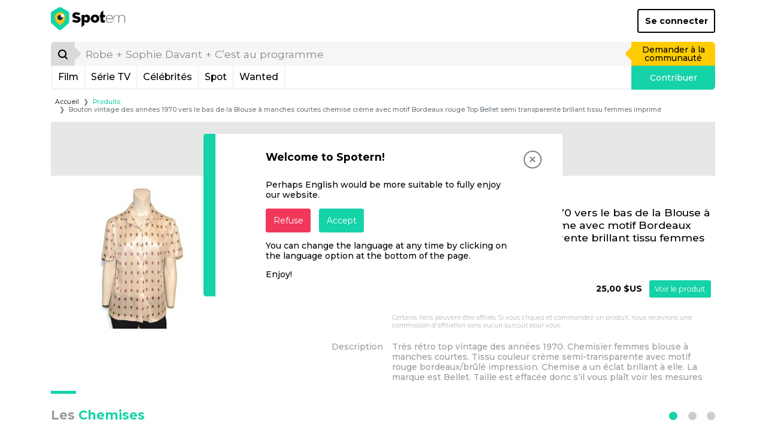

--- FILE ---
content_type: text/html; charset=UTF-8
request_url: https://www.spotern.com/fr/product/131160?spotID=157705
body_size: 10856
content:
<!DOCTYPE html>
<html lang="fr" class="isDesktop">
<head><meta charset="utf-8"><meta http-equiv="x-ua-compatible" content="IE=edge"><meta name="fo-verify" content="7b8faec0-a27f-4aa3-87aa-1de82b14fe97"><meta name="viewport" content="width=device-width, initial-scale=1, shrink-to-fit=no"><meta name="google-signin-client_id" content="125287020322-dbhcectsbfq8vbrufk6o4v1l73hm44ad.apps.googleusercontent.com"><title>TheBlockVintage - Bouton vintage des années 1970 vers le bas de la Blouse à manches courtes chemise crème avec motif Bordeaux rouge Top Bellet semi transparente brillant tissu femmes imprimé</title><meta name="theme-color" content="#ffffff"><link rel="canonical" href="https://www.spotern.com/fr/product/131160"><link rel="alternate" hreflang="en" href="https://www.spotern.com/en/product/131160"><link rel="alternate" hreflang="fr" href="https://www.spotern.com/fr/product/131160"><link rel="alternate" hreflang="es" href="https://www.spotern.com/es/product/131160"><meta name="description" content="Très rétro top vintage des années 1970. Chemisier femmes blouse à manches courtes. Tissu couleur crème semi-transparente avec motif rouge bordeaux/brûlé impression. Chemise a un éclat brillant à elle. La marque est Bellet. Taille est effacée donc s’il vous plaît voir les mesures" /><meta property="fb:app_id" content="941856069207438"><meta property="og:site_name" content="Spotern"><meta property="og:title" content="TheBlockVintage - Bouton vintage des années 1970 vers le bas de la Blouse à manches courtes chemise crème avec motif Bordeaux rouge Top Bellet semi transparente brillant tissu femmes imprimé"><meta property="og:description" content="Très rétro top vintage des années 1970. Chemisier femmes blouse à manches courtes. Tissu couleur crème semi-transparente avec motif rouge bordeaux/brûlé impression. Chemise a un éclat brillant à elle. La marque est Bellet. Taille est effacée donc s’il vous plaît voir les mesures"><meta property="og:image" content="https://medias.spotern.com/products/w310/131/131160-1565168693.jpg"><meta property="og:url" content="https://www.spotern.com/fr/product/131160?spotID=157705"><meta property="og:type" meta-content="website" content="website"><meta name="twitter:card" content="summary"><meta name="twitter:site" content="@Spotern"><meta name="twitter:title" meta-content="TheBlockVintage - Bouton vintage des années 1970 vers le bas de la Blouse à manches courtes chemise crème avec motif Bordeaux rouge Top Bellet semi transparente brillant tissu femmes imprimé"><meta name="twitter:description" meta-content="Très rétro top vintage des années 1970. Chemisier femmes blouse à manches courtes. Tissu couleur crème semi-transparente avec motif rouge bordeaux/brûlé impression. Chemise a un éclat brillant à elle. La marque est Bellet. Taille est effacée donc s’il vous plaît voir les mesures" content="Très rétro top vintage des années 1970. Chemisier femmes blouse à manches courtes. Tissu couleur crème semi-transparente avec motif rouge bordeaux/brûlé impression. Chemise a un éclat brillant à elle. La marque est Bellet. Taille est effacée donc s’il vous plaît voir les mesures"><meta name="twitter:image" meta-content="https://medias.spotern.com/products/w310/131/131160-1565168693.jpg" content="https://medias.spotern.com/products/w310/131/131160-1565168693.jpg"><meta name="p:domain_verify" content="d97625dc2587af44f304c00f063d3734"><meta itemprop="creator" content="Spotern"><meta itemprop="editor" content="Spotern"><meta itemprop="copyrightHolder" content="Spotern"><meta itemprop="provider" content="Spotern"><meta property="article:content_tier" meta-content="free" content="free"><meta property="article:section" meta-content="Culture" content="Culture"><meta itemprop="copyrightYear" meta-content="2026" content="2026"><meta name="google-site-verification" content="5SVlckXjtkYpE14iVxVhP5c2D8H3YxixpbaCk09apfA" /><link rel="preload" href="/build/fonts/Google-Monserrat-latin.750d2e2e.woff2" crossorigin="anonymous" as="font" type="font/woff2"><link rel="preload" href="/build/fonts/spotern-font.8051e4a8.woff" crossorigin="anonymous" as="font" type="font/woff"><link rel="stylesheet" href="/build/app.dc7b58b0.css"><script>
  var _paq = window._paq = window._paq || [];
      _paq.push(['trackPageView']);
  _paq.push(['enableLinkTracking']);
  (function() {
    var u="//analytics.spotern.com/";
    _paq.push(['setTrackerUrl', u+'spotern.php']);
    _paq.push(['setSiteId', '1']);
    _paq.push(['disableAlwaysUseSendBeacon']);
    var d=document, g=d.createElement('script'), s=d.getElementsByTagName('script')[0];
    g.async=true; g.src=u+'spotern.js'; s.parentNode.insertBefore(g,s);
  })();
  window.googletag = window.googletag || {cmd: []};
  window.googletag.cmd.push(function() {
        googletag.pubads().addEventListener('slotOnload', function (event) {
      if (document.body.classList.contains('isDesktop')) {
        // Refresh grid position
        spotern.listMasonry();
      }
    })
  })
</script><link rel="preconnect" crossorigin="crossorigin" href="https://cache.consentframework.com"><script type="text/javascript" src="https://cache.consentframework.com/js/pa/28494/c/4H7NR/stub"></script><script type="text/javascript" src="https://choices.consentframework.com/js/pa/28494/c/4H7NR/cmp" async></script><script type="text/javascript">
        const country = 'US'
        const device = 'desktop'
    </script><script src="/build/runtime.bff6fc2f.js"></script><script src="/build/ads.4d023e02.js"></script><link rel="preconnect" href="https://securepubads.g.doubleclick.net"><script async data-cmp-src="https://securepubads.g.doubleclick.net/tag/js/gpt.js" data-cmp-vendor="755" data-cmp-purposes="1,3,4" data-cmp-purposes-li="2,7,9,10" data-cmp-fallback-src="https://pagead2.googlesyndication.com/tag/js/gpt.js" data-cmp-fallback-vendor="755" data-cmp-fallback-purposes-li="2,7,9,10"></script><script data-cmp-src="initGoogleTag"></script><!-- Ad slots --><script async src="https://pagead2.googlesyndication.com/pagead/js/adsbygoogle.js?client=ca-pub-7022916899150624" crossorigin="anonymous"></script><script type="application/ld+json">
[
    {
        "@context": "https://schema.org",
        "@type": "Organization",
"url": "https://www.spotern.com",
"name": "Spotern",
"logo": "https://www.spotern.com/build/images/logo-bleu-640x340.c7578004.jpg" ,
"sameAs" : [
    "http://www.facebook.com/Spotern",
    "https://www.twitter.com/spotern",
    "https://www.pinterest.com/spotern",
    "https://www.instagram.com/spotern"
]    },
    {
        "@context": "https://schema.org",
        "@type": "WebSite",
        "url": "https://www.spotern.com/",
        "potentialAction": {
            "@type": "SearchAction",
            "target": "https://www.spotern.com/fr/search?query={search_term_string}",
            "query-input": "required name=search_term_string"
        }
    }
]
</script></head><body class="isDesktop google-anno-skip">

<div id="device-size-detector"><div id="xs" class="d-block d-sm-none"></div><div id="sm" class="d-none d-sm-block d-md-none"></div><div id="md" class="d-none d-md-block d-lg-none"></div><div id="lg" class="d-none d-lg-block d-xl-none"></div><div id="xl" class="d-none d-xl-block"></div></div><header class="header"><div class="navigation container navigation pb-3 bg-white"><div class="navigation--header d-flex align-items-center justify-content-between"><a href="/fr" class="navigation--logo text-decoration-none text-black" aria-label="Spotern" onclick="eventGA('Navigation', 'Clic Home');"><span class="spf spf-spotern-logo"><span class="path1"></span><span class="path2"></span><span class="path3"></span><span class="path4"></span></span><span class="spf spf-spotern-text"></span></a><a href="/fr/login" class="navigation--login btn btn-outline-black border-2 fw-bold text-title">Se connecter</a></div><div class="navigation--body"><form id="desktopSearch" name="desktopSearch" class="navigation--search" action="/fr/search" onsubmit="eventGA('Navigation', 'Fait une recherche');"><div class="input-group input-group-lg"><div class="input-group-prepend"><button type="submit" class="input-group-text box-40 p-0 border-0 bg-alto-sp text-black" aria-label="Rechercher"><span class="spf spf-search position-relative"></span></button></div><input id="desktopQuery" type="text" name="query" class="form-control border-0 bg-light" data-placeholder="Robe + Sophie Davant + C’est au programme" placeholder="Robe + Sophie Davant + C’est au programme" aria-label="search" value="" autocomplete="off" onfocus="spotern.searchFocus();" onblur="spotern.searchBlur();" onchange="spotern.searchChange(event);"><div class="input-group-append"><a href="/fr/wanted/new" class="input-group-text p-3 border-0 bg-yellow-sp text-black text-decoration-none" onclick="eventGA('Wantedmaker V3', 'Créer un wanted');">Demander à la communauté</a></div></div></form><div class="navigation--bar border border-3 border-light border-top-0 d-flex"><div class="navigation--menulist flex-grow-1 d-flex"><div class="navigation--menulist__content"><div class="navigation--dropdown border-right border-3 border-light"><a href="/fr/media/popular?type=movie" class="btn btn-link d-flex align-items-center px-2 h-100 fs-md text-black text-decoration-none rounded-0 text-title">Film</a></div><div class="navigation--dropdown border-right border-3 border-light"><a href="/fr/media/popular?type=tv" class="btn btn-link d-flex align-items-center px-2 h-100 fs-md text-black text-decoration-none rounded-0 text-title">Série TV</a></div><div class="navigation--dropdown border-right border-3 border-light"><a href="/fr/people/popular" class="btn btn-link d-flex align-items-center px-2 h-100 fs-md text-black text-decoration-none rounded-0 text-title">Célébrités</a></div><div class="navigation--dropdown border-right border-3 border-light"><a href="/fr/spot/all" class="btn btn-link d-flex align-items-center px-2 h-100 fs-md text-black text-decoration-none rounded-0 text-title">Spot</a></div><div class="navigation--dropdown border-right border-3 border-light"><a href="/fr/wanted/all" class="btn btn-link d-flex align-items-center px-2 h-100 fs-md text-black text-decoration-none rounded-0 text-title">Wanted</a></div></div></div><a href="/fr/spot/new" class="navigation--contrib flex-shrink-0 bg-green-sp text-white text-decoration-none" onclick="analyticsEvent('Navigation', 'New spot click')">Contribuer</a></div></div></div><div class="maskMenuDesktop"></div></header>
<script type="application/ld+json">
    {
      "@context": "https://schema.org",
      "@type": "BreadcrumbList",
      "itemListElement": [
      {
        "@type": "ListItem",
        "position": 1,
        "name": "Produits",
        "item": "https://www.spotern.com/fr/product/all"      },
      {
        "@type": "ListItem",
        "position": 2,
        "name": "Bouton vintage des années 1970 vers le bas de la Blouse à manches courtes chemise crème avec motif Bordeaux rouge Top Bellet semi transparente brillant tissu femmes imprimé"      }]
    }
</script><div class="container fs-xs">
    <nav aria-label="breadcrumb">
    <ol class="breadcrumb mb-2 mb-md-3 ml-md-2">
        <li class="breadcrumb-item"><a href="/fr" class="text-dark">Accueil</a></li>
                <li class="breadcrumb-item" aria-current="page"><a href="/fr/product/all" class="text-green-sp">Produits</a></li>
                <li class="breadcrumb-item active" aria-current="page">Bouton vintage des années 1970 vers le bas de la Blouse à manches courtes chemise crème avec motif Bordeaux rouge Top Bellet semi transparente brillant tissu femmes imprimé</li>
            </ol>
    </nav>
</div>
<div class="container"><div class="adsContainer bottom start d-none d-lg-block mb-3 text-center" style="min-height: 90px;"><div id="product-desktop-top" class="adslot"></div></div><div class="listCover row"><div class="col-md-3 col-lg-4 pr-0 mb-3"><div class="d-flex flex-column"><div class="listCover--image d-flex"><div id="product-image" class="align-items-center d-flex w-100"><img src="https://medias.spotern.com/products/w310/131/131160-1565168693.jpg" alt="Bouton vintage des années 1970 vers le bas de la Blouse à manches courtes chemise crème avec motif Bordeaux rouge Top Bellet semi transparente brillant tissu femmes imprimé" class="img-fluid rounded" /></div></div></div></div><div class="col-md-9 col-lg-8 mb-3"><div class="row"><div class="col-3 text-right text-dusty-sp pt-2 pr-0">
                    Marque
                </div><div class="col-9 mb-2"><p class="listCover--title fs-xl fw-bold text-title mb-1 pl-2">Theblockvintage</p></div></div><div class="row mb-5"><div class="col-3 text-right text-dusty-sp pt-1 pr-0">Produit</div><div class="col-9"><h1 class="listCover--type fs-lg text-black mb-3 pl-2" title="Bouton&#x20;vintage&#x20;des&#x20;ann&#x00E9;es&#x20;1970&#x20;vers&#x20;le&#x20;bas&#x20;de&#x20;la&#x20;Blouse&#x20;&#x00E0;&#x20;manches&#x20;courtes&#x20;chemise&#x20;cr&#x00E8;me&#x20;avec&#x20;motif&#x20;Bordeaux&#x20;rouge&#x20;Top&#x20;Bellet&#x20;semi&#x20;transparente&#x20;brillant&#x20;tissu&#x20;femmes&#x20;imprim&#x00E9;">Bouton vintage des années 1970 vers le bas de la Blouse à manches courtes chemise crème avec motif Bordeaux rouge Top Bellet semi transparente brillant tissu femmes imprimé</h1></div></div><div class="row mb-5"><div class="col-3 text-right text-dusty-sp pr-0" style="margin-top: 0.8rem;">Revendeur</div><div class="col-9"><div class="pageProduct--list__row hover-light d-flex align-items-center"><div class="pageProduct--list__merchand pl-2"><a href="https://131160.redirect.spotern.com/157705-131160-shop" target="_blank" rel="nofollow noreferrer noopener" class="text-black" onclick="analyticsEvent('Product', 'Product offer click', 'etsy.com')"><div class="d-flex align-items-center"><span>etsy.com</span></div></a></div><div class="pageProduct--list__price fw-bold">
                                                    25,00 $US
                                                </div><div class="pageProduct--list__button pr-2"><a href="https://131160.redirect.spotern.com/157705-131160-shop" target="_blank" rel="nofollow noreferrer noopener" class="btn btn-sm btn-green-sp" onclick="analyticsEvent('Product', 'Product offer click', 'etsy.com')">Voir le produit</a></div></div></div></div><div class="row mb-5"><div class="col-9 offset-3 fs-xs text-dusty-sp font-weight-light">
                    Certains liens peuvent être affiliés. Si vous cliquez et commandez un produit, nous recevrons une commission d&#039;affiliation sans aucun surcoût pour vous.
                </div></div><div class="row"><div class="col-3 text-right text-dusty-sp pr-0">Description</div><div class="col-9 text-dusty-sp">Très rétro top vintage des années 1970. Chemisier femmes blouse à manches courtes. Tissu couleur crème semi-transparente avec motif rouge bordeaux/brûlé impression. Chemise a un éclat brillant à elle. La marque est Bellet. Taille est effacée donc s’il vous plaît voir les mesures</div></div></div></div><div id="slider-product-category" class="sliderProduct pt-7 pb-2 outside"><div class="sliderProduct--bar" style="background-color: #14D3A8;"></div><div class="sliderProduct--pagination float-right pt-2"></div><h2 class="fs-xl fw-bold mb-2 text-dusty-sp">Les <span class="text-green-sp">Chemises</span></h2><div class="sliderProduct--swiper position-relative"><div class="swiper-container"><div class="swiper-wrapper"><div class="itemMedia swiper-slide sliderProduct--slide mb-2 hover-light"><a href="/fr/product/801986"  title="Women&#x27;s&#x20;dali&#x20;shirt" rel="sponsored nofollow"><div class="image-ratio image-1-1 overflow-hidden rounded border mb-2 bg-transition bg-grey-sp"><div class="w-100 h-100 d-flex align-items-start justify-content-center" style="top: 0; left: 0;"><img data-src="https://medias.spotern.com/products/w310/801/801986-1769074010.jpg" alt="Women&#039;s Dali Shirt" class="w-100 rounded swiper-lazy" ><div class="iconLazy align-self-center justify-self-center "><div class="iconLazy--logo"><span class="spf spf-logo-0 text-mercury-sp"></span><span class="spf spf-logo-1 text-silver-sp"></span><span class="spf spf-logo-2 text-black"></span><span class="spf spf-logo-3 text-white sp-spin"></span></div></div></div></div></a><p class="itemMedia--name shave-it overflow-hidden fs-sm d-block mb-2 text-black text-title">Wom&shy;en's Dali Shirt&nbsp;</p><a href="/fr/product/801986" title="Women&#039;s Dali Shirt" class="btn btn-green-sp w-100">Voir le produit</a></div><div class="itemMedia swiper-slide sliderProduct--slide mb-2 hover-light"><a href="/fr/product/801983"  title="Oasi&#x20;linen&#x20;half&#x20;placket&#x20;shirt" rel="sponsored nofollow"><div class="image-ratio image-1-1 overflow-hidden rounded border mb-2 bg-transition bg-grey-sp"><div class="w-100 h-100 d-flex align-items-start justify-content-center" style="top: 0; left: 0;"><img data-src="https://medias.spotern.com/products/w310/801/801983-1769073536.jpg" alt="Oasi Linen Half Placket Shirt" class="w-100 rounded swiper-lazy" ><div class="iconLazy align-self-center justify-self-center "><div class="iconLazy--logo"><span class="spf spf-logo-0 text-mercury-sp"></span><span class="spf spf-logo-1 text-silver-sp"></span><span class="spf spf-logo-2 text-black"></span><span class="spf spf-logo-3 text-white sp-spin"></span></div></div></div></div></a><p class="itemMedia--name shave-it overflow-hidden fs-sm d-block mb-2 text-black text-title">Oasi Linen Half Plack&shy;et Shirt&nbsp;</p><a href="/fr/product/801983" title="Oasi Linen Half Placket Shirt" class="btn btn-green-sp w-100">Voir le produit</a></div><div class="itemMedia swiper-slide sliderProduct--slide mb-2 hover-light"><a href="/fr/product/801980"  title="Leora&#x20;jacquard&#x20;cotton&#x20;shirt" rel="sponsored nofollow"><div class="image-ratio image-1-1 overflow-hidden rounded border mb-2 bg-transition bg-grey-sp"><div class="w-100 h-100 d-flex align-items-start justify-content-center" style="top: 0; left: 0;"><img data-src="https://medias.spotern.com/products/w310/801/801980-1769073149.jpg" alt="Leora Jacquard Cotton Shirt" class="w-100 rounded swiper-lazy" ><div class="iconLazy align-self-center justify-self-center "><div class="iconLazy--logo"><span class="spf spf-logo-0 text-mercury-sp"></span><span class="spf spf-logo-1 text-silver-sp"></span><span class="spf spf-logo-2 text-black"></span><span class="spf spf-logo-3 text-white sp-spin"></span></div></div></div></div></a><p class="itemMedia--name shave-it overflow-hidden fs-sm d-block mb-2 text-black text-title">Leo&shy;ra Jacquard Cot&shy;ton Shirt&nbsp;</p><a href="/fr/product/801980" title="Leora Jacquard Cotton Shirt" class="btn btn-green-sp w-100">Voir le produit</a></div><div class="itemMedia swiper-slide sliderProduct--slide mb-2 hover-light"><a href="/fr/product/801976"  title="Long&#x20;sleeve&#x20;stripe&#x20;knit&#x20;shirt" rel="sponsored nofollow"><div class="image-ratio image-1-1 overflow-hidden rounded border mb-2 bg-transition bg-grey-sp"><div class="w-100 h-100 d-flex align-items-start justify-content-center" style="top: 0; left: 0;"><img data-src="https://medias.spotern.com/products/w310/801/801976-1769072050.jpg" alt="Long Sleeve Stripe Knit Shirt" class="w-100 rounded swiper-lazy" ><div class="iconLazy align-self-center justify-self-center "><div class="iconLazy--logo"><span class="spf spf-logo-0 text-mercury-sp"></span><span class="spf spf-logo-1 text-silver-sp"></span><span class="spf spf-logo-2 text-black"></span><span class="spf spf-logo-3 text-white sp-spin"></span></div></div></div></div></a><p class="itemMedia--name shave-it overflow-hidden fs-sm d-block mb-2 text-black text-title">Long Sleeve Stripe Knit Shirt&nbsp;</p><a href="/fr/product/801976" title="Long Sleeve Stripe Knit Shirt" class="btn btn-green-sp w-100">Voir le produit</a></div><div class="itemMedia swiper-slide sliderProduct--slide mb-2 hover-light"><a href="/fr/product/801973"  title="Men&#x27;s&#x20;starry&#x20;night&#x20;tunic" rel="sponsored nofollow"><div class="image-ratio image-1-1 overflow-hidden rounded border mb-2 bg-transition bg-grey-sp"><div class="w-100 h-100 d-flex align-items-start justify-content-center" style="top: 0; left: 0;"><img data-src="https://medias.spotern.com/products/w310/801/801973-1769071742.jpg" alt="Men&#039;s Starry Night Tunic" class="w-100 rounded swiper-lazy" ><div class="iconLazy align-self-center justify-self-center "><div class="iconLazy--logo"><span class="spf spf-logo-0 text-mercury-sp"></span><span class="spf spf-logo-1 text-silver-sp"></span><span class="spf spf-logo-2 text-black"></span><span class="spf spf-logo-3 text-white sp-spin"></span></div></div></div></div></a><p class="itemMedia--name shave-it overflow-hidden fs-sm d-block mb-2 text-black text-title">Men's Star&shy;ry Night Tu&shy;nic&nbsp;</p><a href="/fr/product/801973" title="Men&#039;s Starry Night Tunic" class="btn btn-green-sp w-100">Voir le produit</a></div><div class="itemMedia swiper-slide sliderProduct--slide mb-2 hover-light"><a href="/fr/product/801963"  title="Lancaster&#x20;shirt" rel="sponsored nofollow"><div class="image-ratio image-1-1 overflow-hidden rounded border mb-2 bg-transition bg-grey-sp"><div class="w-100 h-100 d-flex align-items-start justify-content-center" style="top: 0; left: 0;"><img data-src="https://medias.spotern.com/products/w310/801/801963-1769071059.jpg" alt="Lancaster Shirt" class="w-100 rounded swiper-lazy" ><div class="iconLazy align-self-center justify-self-center "><div class="iconLazy--logo"><span class="spf spf-logo-0 text-mercury-sp"></span><span class="spf spf-logo-1 text-silver-sp"></span><span class="spf spf-logo-2 text-black"></span><span class="spf spf-logo-3 text-white sp-spin"></span></div></div></div></div></a><p class="itemMedia--name shave-it overflow-hidden fs-sm d-block mb-2 text-black text-title">Lan&shy;cast&shy;er Shirt&nbsp;</p><a href="/fr/product/801963" title="Lancaster Shirt" class="btn btn-green-sp w-100">Voir le produit</a></div><div class="itemMedia swiper-slide sliderProduct--slide mb-2 hover-light"><a href="/fr/product/801960"  title="Tiernan&#x20;ripley&#x20;cotton&#x20;knit&#x20;stripe&#x20;button&#x20;down&#x20;shirt" rel="sponsored nofollow"><div class="image-ratio image-1-1 overflow-hidden rounded border mb-2 bg-transition bg-grey-sp"><div class="w-100 h-100 d-flex align-items-start justify-content-center" style="top: 0; left: 0;"><img data-src="https://medias.spotern.com/products/w310/801/801960-1769070868.jpg" alt="Tiernan Ripley Cotton Knit Stripe Button Down Shirt" class="w-100 rounded swiper-lazy" ><div class="iconLazy align-self-center justify-self-center "><div class="iconLazy--logo"><span class="spf spf-logo-0 text-mercury-sp"></span><span class="spf spf-logo-1 text-silver-sp"></span><span class="spf spf-logo-2 text-black"></span><span class="spf spf-logo-3 text-white sp-spin"></span></div></div></div></div></a><p class="itemMedia--name shave-it overflow-hidden fs-sm d-block mb-2 text-black text-title">Tier&shy;nan Rip&shy;ley Cot&shy;ton Knit Stripe But&shy;ton Down Shirt&nbsp;</p><a href="/fr/product/801960" title="Tiernan Ripley Cotton Knit Stripe Button Down Shirt" class="btn btn-green-sp w-100">Voir le produit</a></div><div class="itemMedia swiper-slide sliderProduct--slide mb-2 hover-light"><a href="/fr/product/801954"  title="Friday&#x20;shirt" rel="sponsored nofollow"><div class="image-ratio image-1-1 overflow-hidden rounded border mb-2 bg-transition bg-grey-sp"><div class="w-100 h-100 d-flex align-items-start justify-content-center" style="top: 0; left: 0;"><img data-src="https://medias.spotern.com/products/w310/801/801954-1769070277.jpg" alt="Friday Shirt" class="w-100 rounded swiper-lazy" ><div class="iconLazy align-self-center justify-self-center "><div class="iconLazy--logo"><span class="spf spf-logo-0 text-mercury-sp"></span><span class="spf spf-logo-1 text-silver-sp"></span><span class="spf spf-logo-2 text-black"></span><span class="spf spf-logo-3 text-white sp-spin"></span></div></div></div></div></a><p class="itemMedia--name shave-it overflow-hidden fs-sm d-block mb-2 text-black text-title">Fri&shy;day Shirt&nbsp;</p><a href="/fr/product/801954" title="Friday Shirt" class="btn btn-green-sp w-100">Voir le produit</a></div><div class="itemMedia swiper-slide sliderProduct--slide mb-2 hover-light"><a href="/fr/product/801947"  title="Embroidered&#x20;shirt" rel="sponsored nofollow"><div class="image-ratio image-1-1 overflow-hidden rounded border mb-2 bg-transition bg-grey-sp"><div class="w-100 h-100 d-flex align-items-start justify-content-center" style="top: 0; left: 0;"><img data-src="https://medias.spotern.com/products/w310/801/801947-1769068641.jpg" alt="Embroidered Shirt" class="w-100 rounded swiper-lazy" ><div class="iconLazy align-self-center justify-self-center "><div class="iconLazy--logo"><span class="spf spf-logo-0 text-mercury-sp"></span><span class="spf spf-logo-1 text-silver-sp"></span><span class="spf spf-logo-2 text-black"></span><span class="spf spf-logo-3 text-white sp-spin"></span></div></div></div></div></a><p class="itemMedia--name shave-it overflow-hidden fs-sm d-block mb-2 text-black text-title">Em&shy;broi&shy;dered Shirt&nbsp;</p><a href="/fr/product/801947" title="Embroidered Shirt" class="btn btn-green-sp w-100">Voir le produit</a></div><div class="itemMedia swiper-slide sliderProduct--slide mb-2 hover-light"><a href="/fr/product/801944"  title="Denim&#x20;shirt&#x20;rylan" rel="sponsored nofollow"><div class="image-ratio image-1-1 overflow-hidden rounded border mb-2 bg-transition bg-grey-sp"><div class="w-100 h-100 d-flex align-items-start justify-content-center" style="top: 0; left: 0;"><img data-src="https://medias.spotern.com/products/w310/801/801944-1769068299.jpg" alt="Denim Shirt Rylan" class="w-100 rounded swiper-lazy" ><div class="iconLazy align-self-center justify-self-center "><div class="iconLazy--logo"><span class="spf spf-logo-0 text-mercury-sp"></span><span class="spf spf-logo-1 text-silver-sp"></span><span class="spf spf-logo-2 text-black"></span><span class="spf spf-logo-3 text-white sp-spin"></span></div></div></div></div></a><p class="itemMedia--name shave-it overflow-hidden fs-sm d-block mb-2 text-black text-title">Den&shy;im Shirt Ry&shy;lan&nbsp;</p><a href="/fr/product/801944" title="Denim Shirt Rylan" class="btn btn-green-sp w-100">Voir le produit</a></div><div class="itemMedia swiper-slide sliderProduct--slide mb-2 hover-light"><a href="/fr/product/801942"  title="Janken&#x20;solid&#x20;organic&#x20;cotton&#x20;button&#x20;down&#x20;oxford&#x20;shirt" rel="sponsored nofollow"><div class="image-ratio image-1-1 overflow-hidden rounded border mb-2 bg-transition bg-grey-sp"><div class="w-100 h-100 d-flex align-items-start justify-content-center" style="top: 0; left: 0;"><img data-src="https://medias.spotern.com/products/w310/801/801942-1769068195.jpg" alt="Janken Solid Organic Cotton Button Down Oxford Shirt" class="w-100 rounded swiper-lazy" ><div class="iconLazy align-self-center justify-self-center "><div class="iconLazy--logo"><span class="spf spf-logo-0 text-mercury-sp"></span><span class="spf spf-logo-1 text-silver-sp"></span><span class="spf spf-logo-2 text-black"></span><span class="spf spf-logo-3 text-white sp-spin"></span></div></div></div></div></a><p class="itemMedia--name shave-it overflow-hidden fs-sm d-block mb-2 text-black text-title">Janken Sol&shy;id Or&shy;gan&shy;ic Cot&shy;ton But&shy;ton Down Ox&shy;ford Shirt&nbsp;</p><a href="/fr/product/801942" title="Janken Solid Organic Cotton Button Down Oxford Shirt" class="btn btn-green-sp w-100">Voir le produit</a></div><div class="itemMedia swiper-slide sliderProduct--slide mb-2 hover-light"><a href="/fr/product/801940"  title="Board&#x20;shirt" rel="sponsored nofollow"><div class="image-ratio image-1-1 overflow-hidden rounded border mb-2 bg-transition bg-grey-sp"><div class="w-100 h-100 d-flex align-items-start justify-content-center" style="top: 0; left: 0;"><img data-src="https://medias.spotern.com/products/w310/801/801940-1769068095.jpg" alt="Board Shirt" class="w-100 rounded swiper-lazy" ><div class="iconLazy align-self-center justify-self-center "><div class="iconLazy--logo"><span class="spf spf-logo-0 text-mercury-sp"></span><span class="spf spf-logo-1 text-silver-sp"></span><span class="spf spf-logo-2 text-black"></span><span class="spf spf-logo-3 text-white sp-spin"></span></div></div></div></div></a><p class="itemMedia--name shave-it overflow-hidden fs-sm d-block mb-2 text-black text-title">Board Shirt&nbsp;</p><a href="/fr/product/801940" title="Board Shirt" class="btn btn-green-sp w-100">Voir le produit</a></div><div class="itemMedia swiper-slide sliderProduct--slide mb-2 hover-light"><a href="/fr/product/801935"  title="Cross&#x20;motif&#x20;shirt" rel="sponsored nofollow"><div class="image-ratio image-1-1 overflow-hidden rounded border mb-2 bg-transition bg-grey-sp"><div class="w-100 h-100 d-flex align-items-start justify-content-center" style="top: 0; left: 0;"><img data-src="https://medias.spotern.com/products/w310/801/801935-1769067852.jpg" alt="Cross Motif Shirt" class="w-100 rounded swiper-lazy" ><div class="iconLazy align-self-center justify-self-center "><div class="iconLazy--logo"><span class="spf spf-logo-0 text-mercury-sp"></span><span class="spf spf-logo-1 text-silver-sp"></span><span class="spf spf-logo-2 text-black"></span><span class="spf spf-logo-3 text-white sp-spin"></span></div></div></div></div></a><p class="itemMedia--name shave-it overflow-hidden fs-sm d-block mb-2 text-black text-title">Cross Mo&shy;tif Shirt&nbsp;</p><a href="/fr/product/801935" title="Cross Motif Shirt" class="btn btn-green-sp w-100">Voir le produit</a></div><div class="itemMedia swiper-slide sliderProduct--slide mb-2 hover-light"><a href="/fr/product/801930"  title="Willa&#x20;chess&#x20;print&#x20;piped&#x20;shirt" rel="sponsored nofollow"><div class="image-ratio image-1-1 overflow-hidden rounded border mb-2 bg-transition bg-grey-sp"><div class="w-100 h-100 d-flex align-items-start justify-content-center" style="top: 0; left: 0;"><img data-src="https://medias.spotern.com/products/w310/801/801930-1769067425.jpg" alt="Willa Chess Print Piped Shirt" class="w-100 rounded swiper-lazy" ><div class="iconLazy align-self-center justify-self-center "><div class="iconLazy--logo"><span class="spf spf-logo-0 text-mercury-sp"></span><span class="spf spf-logo-1 text-silver-sp"></span><span class="spf spf-logo-2 text-black"></span><span class="spf spf-logo-3 text-white sp-spin"></span></div></div></div></div></a><p class="itemMedia--name shave-it overflow-hidden fs-sm d-block mb-2 text-black text-title">Willa Chess Print Piped Shirt&nbsp;</p><a href="/fr/product/801930" title="Willa Chess Print Piped Shirt" class="btn btn-green-sp w-100">Voir le produit</a></div><div class="itemMedia swiper-slide sliderProduct--slide mb-2 hover-light"><a href="/fr/product/801927"  title="Sweatshirt&#x20;button-up" rel="sponsored nofollow"><div class="image-ratio image-1-1 overflow-hidden rounded border mb-2 bg-transition bg-grey-sp"><div class="w-100 h-100 d-flex align-items-start justify-content-center" style="top: 0; left: 0;"><img data-src="https://medias.spotern.com/products/w310/801/801927-1769067138.jpg" alt="Sweatshirt Button-Up" class="w-100 rounded swiper-lazy" ><div class="iconLazy align-self-center justify-self-center "><div class="iconLazy--logo"><span class="spf spf-logo-0 text-mercury-sp"></span><span class="spf spf-logo-1 text-silver-sp"></span><span class="spf spf-logo-2 text-black"></span><span class="spf spf-logo-3 text-white sp-spin"></span></div></div></div></div></a><p class="itemMedia--name shave-it overflow-hidden fs-sm d-block mb-2 text-black text-title">Sweat&shy;shirt But&shy;ton-Up&nbsp;</p><a href="/fr/product/801927" title="Sweatshirt Button-Up" class="btn btn-green-sp w-100">Voir le produit</a></div></div></div><div class="sliderProduct--arrow__left"><div class="spf spf-chevron-middle-left"></div></div><div class="sliderProduct--arrow__right"><div class="spf spf-chevron-middle-right"></div></div></div><div class="text-center mb-3 sliderItems--more"><a href="/fr/product/all?category=69" class="btn btn-outline-black" onclick="analyticsEvent('Product', 'Product category list click', '{{ categoryName }}')">VOIR LES <STRONG>CHEMISES</STRONG></a></div></div><div class="adsContainer bottom start d-none d-lg-block mb-3 text-center" style="min-height: 100px;"><div id="product-desktop-brand" class="adslot lazy-ads-desktop" data-lazy-function="lazyBids"></div></div><div id="slider-product-bestseller" class="sliderProduct pt-7 pb-2 outside"><div class="sliderProduct--bar" style="background-color: #14D3A8;"></div><div class="sliderProduct--pagination float-right pt-2"></div><h2 class="fs-xl fw-bold mb-2 text-green-sp">Les meilleurs ventes du moment</h2><div class="sliderProduct--swiper position-relative"><div class="swiper-container"><div class="swiper-wrapper"><div class="itemMedia swiper-slide sliderProduct--slide mb-2 hover-light"><a href="/fr/product/799402"  title="His&#x20;and&#x20;hers&#x20;tessa&#x20;thompson&#x20;blue&#x20;silk&#x20;blouse" rel="sponsored nofollow"><div class="image-ratio image-1-1 overflow-hidden rounded border mb-2 bg-transition bg-grey-sp"><div class="w-100 h-100 d-flex align-items-start justify-content-center" style="top: 0; left: 0;"><img data-src="https://medias.spotern.com/products/w310/799/799402-1768053850.jpg" alt="His and Hers Tessa Thompson Blue Silk Blouse" class="w-100 rounded swiper-lazy" ><div class="iconLazy align-self-center justify-self-center "><div class="iconLazy--logo"><span class="spf spf-logo-0 text-mercury-sp"></span><span class="spf spf-logo-1 text-silver-sp"></span><span class="spf spf-logo-2 text-black"></span><span class="spf spf-logo-3 text-white sp-spin"></span></div></div></div></div></a><p class="itemMedia--name shave-it overflow-hidden fs-sm d-block mb-2 text-black text-title">His and Hers Tes&shy;sa Thomp&shy;son Blue Silk Blouse&nbsp;</p><a href="/fr/product/799402" title="His and Hers Tessa Thompson Blue Silk Blouse" class="btn btn-green-sp w-100">Voir le produit</a></div><div class="itemMedia swiper-slide sliderProduct--slide mb-2 hover-light"><a href="/fr/product/799382"  title="His&#x20;and&#x20;hers&#x20;2026&#x20;tessa&#x20;thompson&#x20;blue&#x20;silk&#x20;blouse" rel="sponsored nofollow"><div class="image-ratio image-1-1 overflow-hidden rounded border mb-2 bg-transition bg-grey-sp"><div class="w-100 h-100 d-flex align-items-start justify-content-center" style="top: 0; left: 0;"><img data-src="https://medias.spotern.com/products/w310/799/799382-1768051508.jpg" alt="His and Hers 2026 Tessa Thompson Blue Silk Blouse" class="w-100 rounded swiper-lazy" ><div class="iconLazy align-self-center justify-self-center "><div class="iconLazy--logo"><span class="spf spf-logo-0 text-mercury-sp"></span><span class="spf spf-logo-1 text-silver-sp"></span><span class="spf spf-logo-2 text-black"></span><span class="spf spf-logo-3 text-white sp-spin"></span></div></div></div></div></a><p class="itemMedia--name shave-it overflow-hidden fs-sm d-block mb-2 text-black text-title">His and Hers 2026 Tes&shy;sa Thomp&shy;son Blue Silk Blouse&nbsp;</p><a href="/fr/product/799382" title="His and Hers 2026 Tessa Thompson Blue Silk Blouse" class="btn btn-green-sp w-100">Voir le produit</a></div><div class="itemMedia swiper-slide sliderProduct--slide mb-2 hover-light"><a href="/fr/product/788348"  title="Floral&#x20;corset&#x20;ruffle&#x20;mini&#x20;dress" rel="sponsored nofollow"><div class="image-ratio image-1-1 overflow-hidden rounded border mb-2 bg-transition bg-grey-sp"><div class="w-100 h-100 d-flex align-items-start justify-content-center" style="top: 0; left: 0;"><img data-src="https://medias.spotern.com/products/w310/788/788348-1763443144.jpg" alt="Floral Corset Ruffle Mini Dress" class="w-100 rounded swiper-lazy" ><div class="iconLazy align-self-center justify-self-center "><div class="iconLazy--logo"><span class="spf spf-logo-0 text-mercury-sp"></span><span class="spf spf-logo-1 text-silver-sp"></span><span class="spf spf-logo-2 text-black"></span><span class="spf spf-logo-3 text-white sp-spin"></span></div></div></div></div></a><p class="itemMedia--name shave-it overflow-hidden fs-sm d-block mb-2 text-black text-title">Flo&shy;ral Corset Ruf&shy;fle Mi&shy;ni Dress&nbsp;</p><a href="/fr/product/788348" title="Floral Corset Ruffle Mini Dress" class="btn btn-green-sp w-100">Voir le produit</a></div><div class="itemMedia swiper-slide sliderProduct--slide mb-2 hover-light"><a href="/fr/product/740618"  title="Pearl&#x20;link&#x20;necklace" rel="sponsored nofollow"><div class="image-ratio image-1-1 overflow-hidden rounded border mb-2 bg-transition bg-grey-sp"><div class="w-100 h-100 d-flex align-items-start justify-content-center" style="top: 0; left: 0;"><img data-src="https://medias.spotern.com/products/w310/740/740618-1739772710.jpg" alt="Pearl Link Necklace" class="w-100 rounded swiper-lazy" ><div class="iconLazy align-self-center justify-self-center "><div class="iconLazy--logo"><span class="spf spf-logo-0 text-mercury-sp"></span><span class="spf spf-logo-1 text-silver-sp"></span><span class="spf spf-logo-2 text-black"></span><span class="spf spf-logo-3 text-white sp-spin"></span></div></div></div></div></a><p class="itemMedia--name shave-it overflow-hidden fs-sm d-block mb-2 text-black text-title">Pearl Link Neck&shy;lace&nbsp;</p><a href="/fr/product/740618" title="Pearl Link Necklace" class="btn btn-green-sp w-100">Voir le produit</a></div><div class="itemMedia swiper-slide sliderProduct--slide mb-2 hover-light"><a href="/fr/product/792058"  title="Dextera&#x20;necklace" rel="sponsored nofollow"><div class="image-ratio image-1-1 overflow-hidden rounded border mb-2 bg-transition bg-grey-sp"><div class="w-100 h-100 d-flex align-items-start justify-content-center" style="top: 0; left: 0;"><img data-src="https://medias.spotern.com/products/w310/792/792058-1764835528.jpg" alt="Dextera Necklace" class="w-100 rounded swiper-lazy" ><div class="iconLazy align-self-center justify-self-center "><div class="iconLazy--logo"><span class="spf spf-logo-0 text-mercury-sp"></span><span class="spf spf-logo-1 text-silver-sp"></span><span class="spf spf-logo-2 text-black"></span><span class="spf spf-logo-3 text-white sp-spin"></span></div></div></div></div></a><p class="itemMedia--name shave-it overflow-hidden fs-sm d-block mb-2 text-black text-title">Dex&shy;tera Neck&shy;lace&nbsp;</p><a href="/fr/product/792058" title="Dextera Necklace" class="btn btn-green-sp w-100">Voir le produit</a></div><div class="itemMedia swiper-slide sliderProduct--slide mb-2 hover-light"><a href="/fr/product/797095"  title="Sunglasses&#x20;square&#x20;shape" rel="sponsored nofollow"><div class="image-ratio image-1-1 overflow-hidden rounded border mb-2 bg-transition bg-grey-sp"><div class="w-100 h-100 d-flex align-items-start justify-content-center" style="top: 0; left: 0;"><img data-src="https://medias.spotern.com/products/w310/797/797095-1767081750.jpg" alt="Sunglasses Square Shape" class="w-100 rounded swiper-lazy" ><div class="iconLazy align-self-center justify-self-center "><div class="iconLazy--logo"><span class="spf spf-logo-0 text-mercury-sp"></span><span class="spf spf-logo-1 text-silver-sp"></span><span class="spf spf-logo-2 text-black"></span><span class="spf spf-logo-3 text-white sp-spin"></span></div></div></div></div></a><p class="itemMedia--name shave-it overflow-hidden fs-sm d-block mb-2 text-black text-title">Sun&shy;glass&shy;es Square Shape&nbsp;</p><a href="/fr/product/797095" title="Sunglasses Square Shape" class="btn btn-green-sp w-100">Voir le produit</a></div><div class="itemMedia swiper-slide sliderProduct--slide mb-2 hover-light"><a href="/fr/product/747012"  title="Bow&#x20;pendant&#x20;necklace" rel="sponsored nofollow"><div class="image-ratio image-1-1 overflow-hidden rounded border mb-2 bg-transition bg-grey-sp"><div class="w-100 h-100 d-flex align-items-start justify-content-center" style="top: 0; left: 0;"><img data-src="https://i.imgur.com/sCUsXNb.png" alt="Bow Pendant Necklace" class="w-100 rounded swiper-lazy" ><div class="iconLazy align-self-center justify-self-center "><div class="iconLazy--logo"><span class="spf spf-logo-0 text-mercury-sp"></span><span class="spf spf-logo-1 text-silver-sp"></span><span class="spf spf-logo-2 text-black"></span><span class="spf spf-logo-3 text-white sp-spin"></span></div></div></div></div></a><p class="itemMedia--name shave-it overflow-hidden fs-sm d-block mb-2 text-black text-title">Bow Pen&shy;dant Neck&shy;lace&nbsp;</p><a href="/fr/product/747012" title="Bow Pendant Necklace" class="btn btn-green-sp w-100">Voir le produit</a></div><div class="itemMedia swiper-slide sliderProduct--slide mb-2 hover-light"><a href="/fr/product/792233"  title="Tortoise&#x20;shell&#x20;glasses&#x20;9852" rel="sponsored nofollow"><div class="image-ratio image-1-1 overflow-hidden rounded border mb-2 bg-transition bg-grey-sp"><div class="w-100 h-100 d-flex align-items-start justify-content-center" style="top: 0; left: 0;"><img data-src="https://medias.spotern.com/products/w310/792/792233-1764866657.jpg" alt="Tortoise Shell Glasses 9852" class="w-100 rounded swiper-lazy" ><div class="iconLazy align-self-center justify-self-center "><div class="iconLazy--logo"><span class="spf spf-logo-0 text-mercury-sp"></span><span class="spf spf-logo-1 text-silver-sp"></span><span class="spf spf-logo-2 text-black"></span><span class="spf spf-logo-3 text-white sp-spin"></span></div></div></div></div></a><p class="itemMedia--name shave-it overflow-hidden fs-sm d-block mb-2 text-black text-title">Tor&shy;toise Shell Glass&shy;es 9852&nbsp;</p><a href="/fr/product/792233" title="Tortoise Shell Glasses 9852" class="btn btn-green-sp w-100">Voir le produit</a></div><div class="itemMedia swiper-slide sliderProduct--slide mb-2 hover-light"><a href="/fr/product/799812"  title="Ollice&#x20;sunglasses" rel="sponsored nofollow"><div class="image-ratio image-1-1 overflow-hidden rounded border mb-2 bg-transition bg-grey-sp"><div class="w-100 h-100 d-flex align-items-start justify-content-center" style="top: 0; left: 0;"><img data-src="https://medias.spotern.com/products/w310/799/799812-1768293201.jpg" alt="Ollice Sunglasses" class="w-100 rounded swiper-lazy" ><div class="iconLazy align-self-center justify-self-center "><div class="iconLazy--logo"><span class="spf spf-logo-0 text-mercury-sp"></span><span class="spf spf-logo-1 text-silver-sp"></span><span class="spf spf-logo-2 text-black"></span><span class="spf spf-logo-3 text-white sp-spin"></span></div></div></div></div></a><p class="itemMedia--name shave-it overflow-hidden fs-sm d-block mb-2 text-black text-title">Ol&shy;lice Sun&shy;glass&shy;es&nbsp;</p><a href="/fr/product/799812" title="Ollice Sunglasses" class="btn btn-green-sp w-100">Voir le produit</a></div><div class="itemMedia swiper-slide sliderProduct--slide mb-2 hover-light"><a href="/fr/product/472223"  title="Evol&#x20;love&#x20;swing&#x20;couple" rel="sponsored nofollow"><div class="image-ratio image-1-1 overflow-hidden rounded border mb-2 bg-transition bg-grey-sp"><div class="w-100 h-100 d-flex align-items-start justify-content-center" style="top: 0; left: 0;"><img data-src="https://medias.spotern.com/products/w310/472/472223-1577274984.jpg" alt="EVOL LOVE SWING COUPLE" class="w-100 rounded swiper-lazy" ><div class="iconLazy align-self-center justify-self-center "><div class="iconLazy--logo"><span class="spf spf-logo-0 text-mercury-sp"></span><span class="spf spf-logo-1 text-silver-sp"></span><span class="spf spf-logo-2 text-black"></span><span class="spf spf-logo-3 text-white sp-spin"></span></div></div></div></div></a><p class="itemMedia--name shave-it overflow-hidden fs-sm d-block mb-2 text-black text-title">EVOL LOVE SWING COU&shy;PLE&nbsp;</p><a href="/fr/product/472223" title="EVOL LOVE SWING COUPLE" class="btn btn-green-sp w-100">Voir le produit</a></div><div class="itemMedia swiper-slide sliderProduct--slide mb-2 hover-light"><a href="/fr/product/800593"  title="His&#x20;and&#x20;hers&#x20;s01&#x20;tessa&#x20;thompson&#x20;blue&#x20;blouse" rel="sponsored nofollow"><div class="image-ratio image-1-1 overflow-hidden rounded border mb-2 bg-transition bg-grey-sp"><div class="w-100 h-100 d-flex align-items-start justify-content-center" style="top: 0; left: 0;"><img data-src="https://medias.spotern.com/products/w310/800/800593-1768545155.jpg" alt="His and Hers S01 Tessa Thompson Blue Blouse" class="w-100 rounded swiper-lazy" ><div class="iconLazy align-self-center justify-self-center "><div class="iconLazy--logo"><span class="spf spf-logo-0 text-mercury-sp"></span><span class="spf spf-logo-1 text-silver-sp"></span><span class="spf spf-logo-2 text-black"></span><span class="spf spf-logo-3 text-white sp-spin"></span></div></div></div></div></a><p class="itemMedia--name shave-it overflow-hidden fs-sm d-block mb-2 text-black text-title">His and Hers S01 Tes&shy;sa Thomp&shy;son Blue Blouse&nbsp;</p><a href="/fr/product/800593" title="His and Hers S01 Tessa Thompson Blue Blouse" class="btn btn-green-sp w-100">Voir le produit</a></div><div class="itemMedia swiper-slide sliderProduct--slide mb-2 hover-light"><a href="/fr/product/799446"  title="Sweater&#x20;knit&#x20;striped&#x20;red&#x20;cotton&#x20;crewneck&#x20;large" rel="sponsored nofollow"><div class="image-ratio image-1-1 overflow-hidden rounded border mb-2 bg-transition bg-grey-sp"><div class="w-100 h-100 d-flex align-items-start justify-content-center" style="top: 0; left: 0;"><img data-src="https://medias.spotern.com/products/w310/799/799446-1768202562.jpg" alt="Sweater Knit Striped Red Cotton Crewneck Large" class="w-100 rounded swiper-lazy" ><div class="iconLazy align-self-center justify-self-center "><div class="iconLazy--logo"><span class="spf spf-logo-0 text-mercury-sp"></span><span class="spf spf-logo-1 text-silver-sp"></span><span class="spf spf-logo-2 text-black"></span><span class="spf spf-logo-3 text-white sp-spin"></span></div></div></div></div></a><p class="itemMedia--name shave-it overflow-hidden fs-sm d-block mb-2 text-black text-title">Sweater Knit Striped Red Cot&shy;ton Crew&shy;neck Large&nbsp;</p><a href="/fr/product/799446" title="Sweater Knit Striped Red Cotton Crewneck Large" class="btn btn-green-sp w-100">Voir le produit</a></div><div class="itemMedia swiper-slide sliderProduct--slide mb-2 hover-light"><a href="/fr/product/593199"  title="Ex-o-fit&#x20;hi&#x20;men&#x27;s&#x20;shoes" rel="sponsored nofollow"><div class="image-ratio image-1-1 overflow-hidden rounded border mb-2 bg-transition bg-grey-sp"><div class="w-100 h-100 d-flex align-items-start justify-content-center" style="top: 0; left: 0;"><img data-src="https://medias.spotern.com/products/w310/593/593199-1655278972.jpg" alt="EX-O-FIT Hi Men&#039;s Shoes" class="w-100 rounded swiper-lazy" ><div class="iconLazy align-self-center justify-self-center "><div class="iconLazy--logo"><span class="spf spf-logo-0 text-mercury-sp"></span><span class="spf spf-logo-1 text-silver-sp"></span><span class="spf spf-logo-2 text-black"></span><span class="spf spf-logo-3 text-white sp-spin"></span></div></div></div></div></a><p class="itemMedia--name shave-it overflow-hidden fs-sm d-block mb-2 text-black text-title">EX-O-FIT Hi Men's Shoes&nbsp;</p><a href="/fr/product/593199" title="EX-O-FIT Hi Men&#039;s Shoes" class="btn btn-green-sp w-100">Voir le produit</a></div><div class="itemMedia swiper-slide sliderProduct--slide mb-2 hover-light"><a href="/fr/product/590655"  title="Amazon&#x20;essentials&#x20;men&#x27;s&#x20;long-sleeve&#x20;100&#x25;&#x20;cotton&#x20;rib&#x20;knit&#x20;shaker&#x20;crewneck&#x20;sweater,&#x20;camel,&#x20;small" rel="sponsored nofollow"><div class="image-ratio image-1-1 overflow-hidden rounded border mb-2 bg-transition bg-grey-sp"><div class="w-100 h-100 d-flex align-items-start justify-content-center" style="top: 0; left: 0;"><img data-src="https://medias.spotern.com/products/w310/590/590655-1645382521.jpg" alt="Amazon Essentials Men&#039;s Long-Sleeve 100% Cotton Rib Knit Shaker Crewneck Sweater, Camel, Small" class="w-100 rounded swiper-lazy" ><div class="iconLazy align-self-center justify-self-center "><div class="iconLazy--logo"><span class="spf spf-logo-0 text-mercury-sp"></span><span class="spf spf-logo-1 text-silver-sp"></span><span class="spf spf-logo-2 text-black"></span><span class="spf spf-logo-3 text-white sp-spin"></span></div></div></div></div></a><p class="itemMedia--name shave-it overflow-hidden fs-sm d-block mb-2 text-black text-title">Ama&shy;zon Es&shy;sen&shy;tials Men's Long-Sleeve 100% Cot&shy;ton Rib Knit Shak&shy;er Crew&shy;neck Sweater, Camel, Small&nbsp;</p><a href="/fr/product/590655" title="Amazon Essentials Men&#039;s Long-Sleeve 100% Cotton Rib Knit Shaker Crewneck Sweater, Camel, Small" class="btn btn-green-sp w-100">Voir le produit</a></div><div class="itemMedia swiper-slide sliderProduct--slide mb-2 hover-light"><a href="/fr/product/799535"  title="57mm&#x20;aviator&#x20;sunglasses" rel="sponsored nofollow"><div class="image-ratio image-1-1 overflow-hidden rounded border mb-2 bg-transition bg-grey-sp"><div class="w-100 h-100 d-flex align-items-start justify-content-center" style="top: 0; left: 0;"><img data-src="https://medias.spotern.com/products/w310/799/799535-1768223048.jpg" alt="57mm Aviator Sunglasses" class="w-100 rounded swiper-lazy" ><div class="iconLazy align-self-center justify-self-center "><div class="iconLazy--logo"><span class="spf spf-logo-0 text-mercury-sp"></span><span class="spf spf-logo-1 text-silver-sp"></span><span class="spf spf-logo-2 text-black"></span><span class="spf spf-logo-3 text-white sp-spin"></span></div></div></div></div></a><p class="itemMedia--name shave-it overflow-hidden fs-sm d-block mb-2 text-black text-title">57mm Avi&shy;a&shy;tor Sun&shy;glass&shy;es&nbsp;</p><a href="/fr/product/799535" title="57mm Aviator Sunglasses" class="btn btn-green-sp w-100">Voir le produit</a></div></div></div><div class="sliderProduct--arrow__left"><div class="spf spf-chevron-middle-left"></div></div><div class="sliderProduct--arrow__right"><div class="spf spf-chevron-middle-right"></div></div></div><div class="text-center mb-3 sliderItems--more"><a href="/fr/spot/bestseller" class="btn btn-outline-black" onclick="analyticsEvent('Product', 'Product bestseller list click'')">AFFICHER LES BEST SELLERS</a></div></div><div class="adsContainer bottom start d-none d-lg-block mb-3 text-center" style="min-height: 100px;"><div id="product-desktop-bottom" class="adslot lazy-ads-desktop" data-lazy-function="lazyBids"></div></div></div><footer class="footer"><div class="container py-9"><div class="row flex-nowrap"><div class="col d-none d-lg-block"><a href="/fr" class="footer--logo text-decoration-none text-black" onclick="eventGA('Navigation', 'Clic Home');" aria-label="Spotern"><span class="spf spf-spotern-logo"><span class="path1"></span><span class="path2"></span><span class="path3"></span><span class="path4"></span></span><span class="spf spf-spotern-text"></span></a></div><div class="col"><h4 class="fw-bold mb-7">Spotern</h4><p class="mb-3"><a href="/fr/about" class="fs-md text-grey-sp" title="&#x00C0;&#x20;propos">

À&nbsp;propos
        
                                                                        </a></p><p class="mb-3"><a href="/fr/legal" class="fs-md text-grey-sp" title="Mentions&#x20;l&#x00E9;gales">

Mentions&nbsp;Légales
        
                                                                        </a></p><p class="mb-3"><a href="/fr/privacy" class="fs-md text-grey-sp" title="Politique&#x20;de&#x20;confidentialit&#x00E9;">


Politique&nbsp;de confidentialité
        
                                                                        </a></p><p class="mb-3"><a href="/fr/contact" class="fs-md text-grey-sp" title="Contact">Contact</a></p><p class="mb-3"><a href="/fr/faq" class="fs-md text-grey-sp" title="FAQ">FAQ</a></p><p class="mb-3"><a href="/fr/presse" class="fs-md text-grey-sp" title="Presse">Presse</a></p><p class="mb-3"><a href="https://play.google.com/store/apps/details?id=com.spotern" target="_blank" rel="nofollow noreferrer" aria-label="Android application"><img src="/build/images/google-play-badge_fr.620e2d51.svg" alt="" class="mw-100" onclick="eventGA('Navigation', 'Footer click Playstore');" width="135" height="40"></a></p><p class="mb-0"><a href="https://itunes.apple.com/fr/app/spotern-watch-it-get-it/id1269594635" target="_blank" rel="nofollow noreferrer" aria-label="iOS application"><img src="/build/images/app_store_badge_fr.8f88b964.svg" alt="" class="mw-100" onclick="eventGA('Navigation', 'Footer click Applestore');" width="135" height="40"></a></p></div><div class="col"><h4 class="fw-bold mb-7">Explore</h4><p class="mb-3"><a href="/fr/search?mediaType=movie" class="fs-md text-grey-sp" title="Cin&#x00E9;ma">Cinéma</a></p><p class="mb-3"><a href="/fr/search?mediaType=tv" class="fs-md text-grey-sp" title="S&#x00E9;rie">Série</a></p><p class="mb-3"><a href="/fr/search?mediaType=show" class="fs-md text-grey-sp" title="Programme&#x20;TV">Programme TV</a></p><p class="mb-3"><a href="/fr/search?mediaType=video" class="fs-md text-grey-sp" title="Musique">Musique</a></p><p class="mb-3"><a href="/fr/people/all" class="fs-md text-grey-sp" title="C&#x00E9;l&#x00E9;brit&#x00E9;">Célébrité</a></p><p class="mb-3"><a href="/fr/search?productType=fashion&amp;items=product" class="fs-md text-grey-sp" title="Mode">Mode</a></p><p class="mb-3 text-grey-sp">&minus;</p><p class="mb-3"><a href="/fr/challenge" class="fs-md text-grey-sp" title="Challenge">Challenge</a></p><p class="mb-3"><a href="/fr/premium" class="fs-md text-grey-sp" title="Compte&#x20;Premium">Compte Premium</a></p></div><div class="col"><h4 class="fw-bold mb-7">Langue</h4><select class="custom-select custom-select-lg w-auto bg-light border-alto-sp border border-2 text-grey-sp" onchange="location.href = this.value" aria-label="Changer&#x20;de&#x20;langue" onclick="spotern.setPrefferedLanguage(false);"><option value="https://www.spotern.com/fr/product/131160" selected>Français</option><option value="https://www.spotern.com/en/product/131160">Anglais</option><option value="https://www.spotern.com/es/product/131160">Espagnol</option></select></div><div class="col"><h4 class="fw-bold mb-7">Suivez-nous</h4><p class="mb-3"><a href="//www.facebook.com/Spotern" target="_blank" class="fs-md text-grey-sp" title="Facebook" rel="noopener noreferrer" onclick="eventGA('Navigation', 'Footer facebook');"><span class="spf spf-facebook-square mr-2"></span>Facebook</a></p><p class="mb-3"><a href="//www.instagram.com/spoternoff" target="_blank" class="fs-md text-grey-sp" title="Instagram" rel="noopener noreferrer" onclick="eventGA('Navigation', 'Footer instagram');"><span class="spf spf-instagram mr-2"></span>Instagram</a></p><p class="mb-3"><a href="//www.pinterest.com/spotern" target="_blank" class="fs-md text-grey-sp" title="Pinterest" rel="noopener noreferrer" onclick="eventGA('Navigation', 'Footer pinterest');"><span class="spf spf-pinterest-square mr-2"></span>Pinterest</a></p><p class="mb-3"><a href="//twitter.com/Spotern" target="_blank" class="fs-md text-grey-sp" title="Twitter" rel="noopener noreferrer" onclick="eventGA('Navigation', 'Footer twitter');"><span class="spf spf-twitter-square mr-2"></span>Twitter</a></p><p class="mb-3"><a href="//www.linkedin.com/company/3332699" target="_blank" class="fs-md text-grey-sp" title="LinkedIn" rel="noopener noreferrer" onclick="eventGA('Navigation', 'Footer linkedin');"><span class="spf spf-linkedin-square mr-2"></span>LinkedIn</a></p></div></div></div></footer><div class="container-fluid footer--bar flex-shrink-0 flex-grow-0"><div class="row flex-nowrap"><div class="col bg-green-sp"></div><div class="col bg-yellow-sp"></div><div class="col bg-pinkred-sp"></div><div class="col bg-blue-sp"></div><div class="col bg-skyblue-sp"></div></div></div>
<div id="behaviourModal"><div id="googleLoginText" class="d-none">Se connecter avec Google</div><div id="googleSigninText" class="d-none">Continuer avec Google</div><div id="warningLoginModal" class="modal fade" tabindex="-1" role="dialog" aria-labelledby="warningLoginModal" aria-hidden="true" onclick="eventGA('Utilisateur', 'Popin Close', 'warningLoginModal');"><div class="modal-dialog modal-lg modal-dialog-centered"><div class="modal-content border-0"><div class="modal-body pl-4 py-6 with-border border-green-sp"><ul class="nav nav-pills flex-row flex-nowrap align-items-center justify-content-end mb-3" id="pills-tab" role="tablist"><li class="flex-grow-1 fw-bold h5 mb-0" id="loginSignupTitle"><p class="pushSignup mb-0">Inscrivez-vous pour rejoindre la communauté</p><p class="pushLogin mb-0" style="display: none;">Se connecter</p></li><li class="nav-item flex-shrink-0 d-none"><a class="nav-link h-auto active" id="pills-login-tab" data-toggle="pill" href="#pills-login" role="tab" aria-controls="pills-login" aria-selected="true"><span class="position-relative">Se connecter</span></a></li><li class="nav-item flex-shrink-0"><a class="nav-link h-auto" id="pills-signup-tab" data-toggle="pill" href="#pills-signup" role="tab" aria-controls="pills-signup" aria-selected="false"><span class="position-relative">S'inscrire</span></a></li></ul><div id="loginSignupText"><p class="warningNonAffiliatedModal fs-n mb-0" style="display: none;"><span id="resellerNameLogin"></span>&nbsp;ne fait pas partie de nos partenaires. En créant un compte sur Spotern, vous pourrez découvrir le produit.</p><p class="warningWishlistModal fs-n mb-0" style="display: none;">Vous devez être connecté pour ajouter un produit dans la wishlist !</p><p class="followPeopleModal fs-n mb-0" style="display: none;">Vous devez être connecté pour suivre<span id="peopleNameLogin"></span></p><p class="followMediaModal fs-n mb-0" style="display: none;">Vous devez être connecté pour suivre<span id="mediaTitleLogin"></span></p></div><div class="tab-content register" id="pills-tabContent"><div class="tab-pane fade show active" id="pills-login" role="tabpanel" aria-labelledby="pills-login-tab"><div class="d-flex justify-content-between flex-wrap mt-6"><fb:login-button scope="public_profile,email" onlogin="pageRegister.checkLoginState()" data-size="large" data-button-type="continue_with" data-auto-logout-link="false" data-use-continue-as="false" class="fb-login-button mb-4 mr-1" onclick="eventGA('Utilisateur', 'Login Facebook');"></fb:login-button><div id="googleLoginDesktopModal" class="googleSigninButton mb-4 ml-1 border-shadow rounded" onclick="eventGA('Utilisateur', 'Login Google');"></div></div><form class="mt-3" action="/fr/login" method="post" name="login_form" onsubmit="$('#login_form_login').attr('disabled', true);"><div class="register--field mb-4"><label for="login_form_email" class="required">Email *</label><div class="signup-error"></div><input type="email" id="login_form_email" name="_username" required="required" placeholder="Email *" class="mb-4 bg-light form-control" autocomplete="off" onblur="pageRegister.checkEmailLogin(event)"><div id="errorCheckEmailLogin" class="d-none">Cette adresse email n'existe pas.</div></div><div class="register--field mb-4"><label for="login_form_password" class="required float-left">Mot de passe *</label><input type="password" id="login_form_password" name="_password" required="required" placeholder="Mot de passe *" class="bg-light mb-2 form-control" minlength="8" autocomplete="current-password"><a href="#" class="parametersForm--field--password text-green-sp mt-2 fs-xs text-decoration-none" data-toggle="modal" data-target="#forgetPasswordModal" data-dismiss="modal" aria-label="Close">Mot de passe oublié ?</a></div><input type="hidden" id="login_form_modal" name="login_form[modal]" value="modal"><div class="register--field fs-xs mb-4 ml-6">* Champs obligatoires</div><div class="text-center mb-4"><button type="button" class="btn btn-outline-green-sp btn-lg mr-3" data-dismiss="modal" onclick="eventGA('Utilisateur', 'Popin Close', 'warningLoginModal');">Non merci</button><button type="submit" id="login_form_login" name="login_form[login]" class="btn btn-green-sp btn-lg btn-spinner" onclick="eventGA('Utilisateur', 'Login');">Se connecter <span class="spinner-border spinner-border-sm"></span></button></div></form></div><div class="tab-pane fade" id="pills-signup" role="tabpanel" aria-labelledby="pills-signup-tab"><div class="d-flex justify-content-between flex-wrap mt-6"><fb:login-button scope="public_profile,email" onlogin="pageRegister.checkLoginState()" data-size="large" data-button-type="continue_with" data-auto-logout-link="false" data-use-continue-as="false" class="fb-login-button mb-4 mr-1"></fb:login-button><div id="googleSigninDesktopModal" class="googleSigninButton mb-4 ml-1 border-shadow rounded" onclick="eventGA('Utilisateur', 'Inscription Google');"></div></div><form class="mt-3" action="/fr/signup" method="POST" name="signup_form" onsubmit="$('#signup_form_signup').attr('disabled', true);"><div class="register--field mb-4"><input type="text" id="signup_form_lastname" name="signup_form[lastname]" required="required" placeholder="Nom *" class="bg-light form-control"></div><div class="register--field mb-4"><input type="text" id="signup_form_firstname" name="signup_form[firstname]" required="required" placeholder="Prénom *" class="bg-light form-control"></div><div class="register--field mb-4"><div class="signup-error"></div><input type="email" id="signup_form_email" name="signup_form[email]" required="required" placeholder="Email *" onblur="pageRegister.checkEmailSignup(event)" autocomplete="off" class="bg-light form-control"><div id="errorCheckEmailSignup" class="d-none">Cette adresse email existe déjà.</div></div><div class="register--field mb-4"><input type="text" id="signup_form_username" name="signup_form[username]" required="required" placeholder="Nom d&#039;utilisateur *" class="bg-light form-control" autocomplete="off"></div><div class="register--field mb-4"><input type="password" id="signup_form_password" name="signup_form[password]" required="required" placeholder="Mot de passe *" class="bg-light form-control" autocomplete="new-password" minlength="8"></div><input type="hidden" id="signup_form_language" name="signup_form[language]" value="fr"><div class="register--field fs-xs mb-4">* Champs obligatoires</div><div class="text-center mb-4"><button type="button" class="btn btn-outline-green-sp btn-lg mr-3" data-dismiss="modal" onclick="eventGA('Utilisateur', 'Popin Close', 'warningLoginModal');">Non merci</button><button type="submit" id="signup_form_signup" name="signup_form[signup]" class="btn btn-green-sp btn-lg btn-spinner" onclick="eventGA('Utilisateur', 'Inscription');">S'inscrire <span class="spinner-border spinner-border-sm"></span></button></div></form></div></div></div></div></div></div><div class="modal" id="forgetPasswordModal" tabindex="-1" role="dialog" aria-labelledby="forgetPasswordModal" aria-hidden="true" onclick="eventGA('Utilisateur', 'Popin Close', 'forgetPasswordModal');"><div class="modal-dialog modal-dialog-centered" role="document"><div class="modal-content border-0"><div class="modal-body p-4" style="border-left: 20px solid #14D3A8; border-radius: 0.3rem;"><form action="/fr/login" name="password_form" method="post" onsubmit="$('#password_form_submit').attr('disabled', true);"><button type="button" class="close" data-dismiss="modal" aria-label="Close" onclick="eventGA('Utilisateur', 'Popin Close', 'forgetPasswordModal');"><span class="spf spf-close rounded-circle icon-30" aria-hidden="true"></span></button><h2 class="modal-title h5 fw-bold mb-4">Recréer mon mot de passe</h2><label for="password_form_email" class="required">Email *</label><input type="email" id="password_form_email" name="password_form[email]" required="required" placeholder="Email" class="bg-light mb-2 form-control" autocomplete="new-password"><div class="fs-xs mt-0 mb-4">* Champs obligatoires</div><button type="button" data-dismiss="modal" aria-label="Annuler" class="btn btn-outline-green-sp btn-lg mr-3 mb-2" onclick="eventGA('Utilisateur', 'Popin Close', 'forgetPasswordModal');">Annuler</button><button type="submit" id="password_form_submit" name="password_form[submit]" class="btn btn-green-sp btn-lg text-center btn-spinner mb-2" onclick="eventGA('Utilisateur', 'Mot de passe perdu');">Valider <span class="spinner-border spinner-border-sm"></span></button></form></div></div></div></div><div id="followMediaModal" class="modal fade" tabindex="-1" role="dialog" aria-labelledby="followMediaModal" aria-hidden="true" onclick="eventGA('Utilisateur', 'Popin Close', 'followMediaModal');"><div class="modal-dialog modal-lg modal-dialog-centered"><div class="modal-content border-0"><div class=""><div class="modal-body with-border border--sp"><img src="https://medias.spotern.com/uploads/modal/DRIVE.png" srcset="https://medias.spotern.com/uploads/modal/DRIVE.png 1x, https://medias.spotern.com/uploads/modal/DRIVE%402x.png 2x" alt="DRIVE" class="illustrationModal"><button type="button" class="close mt-3 mr-5" data-dismiss="modal" aria-label="Close" onclick="eventGA('Utilisateur', 'Popin Close', 'followMediaModal');"><span class="spf spf-close rounded-circle icon-30 rounded-circle" aria-hidden="true"></span></button><div class="fw-bold h5 mb-7 mt-3 pr-10">Connectez-vous pour personnaliser votre compte</div><div class="pr-10"><span id="mediaTitle"></span></div><div class="my-3 pr-10"><button type="button" class="btn btn--sp bln-lg" onclick="setTimeout(function() {spotern.showModal('login', 'fr')}, 500)" data-dismiss="modal">Se connecter</button></div></div></div></div></div></div><div id="followPeopleModal" class="modal fade" tabindex="-1" role="dialog" aria-labelledby="followPeopleModal" aria-hidden="true" onclick="eventGA('Utilisateur', 'Popin Close', 'followPeopleModal');"><div class="modal-dialog modal-lg modal-dialog-centered"><div class="modal-content border-0"><div class=""><div class="modal-body with-border border--sp"><img src="https://medias.spotern.com/uploads/modal/DRIVE.png" srcset="https://medias.spotern.com/uploads/modal/DRIVE.png 1x, https://medias.spotern.com/uploads/modal/DRIVE%402x.png 2x" alt="DRIVE" class="illustrationModal"><button type="button" class="close mt-3 mr-5" data-dismiss="modal" aria-label="Close" onclick="eventGA('Utilisateur', 'Popin Close', 'followPeopleModal');"><span class="spf spf-close rounded-circle icon-30 rounded-circle" aria-hidden="true"></span></button><div class="fw-bold h5 mb-7 mt-3 pr-10">Connectez-vous pour personnaliser votre compte</div><div class="my-3 pr-10"><button type="button" class="btn btn--sp bln-lg" onclick="setTimeout(function() {spotern.showModal('login', 'fr')}, 500)" data-dismiss="modal">Se connecter</button></div></div></div></div></div></div><div id="warningWishlistModal" class="modal fade" tabindex="-1" role="dialog" aria-labelledby="warningWishlistModal" aria-hidden="true" onclick="eventGA('Utilisateur', 'Popin Close', 'warningWishlistModal');"><div class="modal-dialog modal-lg modal-dialog-centered"><div class="modal-content border-0"><div class=""><div class="modal-body with-border border-green-sp"><img src="https://medias.spotern.com/uploads/modal/SACS_SEX_CITY.png" srcset="https://medias.spotern.com/uploads/modal/SACS_SEX_CITY.png 1x, https://medias.spotern.com/uploads/modal/SACS_SEX_CITY%402x.png 2x" alt="SACS_SEX_CITY" class="illustrationModal"><button type="button" class="close mt-3 mr-5" data-dismiss="modal" aria-label="Close" onclick="eventGA('Utilisateur', 'Popin Close', 'warningWishlistModal');"><span class="spf spf-close rounded-circle icon-30" aria-hidden="true"></span></button><div class="fw-bold h5 mb-7 mt-3 pr-10">Connectez-vous pour ajouter un produit dans la wishlist</div><div class="pr-10">Vous devez être connecté pour ajouter un produit dans la wishlist !</div><div class="my-3 pr-10"><button type="button" class="btn btn-green-sp bln-lg" onclick="setTimeout(function() {spotern.showModal('login', 'fr')}, 500)" data-dismiss="modal">Se connecter</button></div></div></div></div></div></div><div id="warningNonAffiliatedModal" class="modal fade" tabindex="-1" role="dialog" aria-labelledby="warningNonAffiliatedModal" aria-hidden="true" onclick="eventGA('Utilisateur', 'Popin Close', 'warningNonAffiliatedModal');"><div class="modal-dialog modal-lg modal-dialog-centered"><div class="modal-content border-0"><div class=""><div class="modal-body with-border border-green-sp"><img src="https://medias.spotern.com/uploads/modal/SACS_SEX_CITY.png" srcset="https://medias.spotern.com/uploads/modal/SACS_SEX_CITY.png 1x, https://medias.spotern.com/uploads/modal/SACS_SEX_CITY%402x.png 2x" alt="SACS_SEX_CITY" class="illustrationModal"><button type="button" class="close mt-3 mr-5" data-dismiss="modal" aria-label="Close" onclick="eventGA('Utilisateur', 'Popin Close', 'warningNonAffiliatedModal');"><span class="spf spf-close rounded-circle icon-30 rounded-circle" aria-hidden="true"></span></button><div class="fw-bold h5 mb-7 mt-3 pr-10">Connectez-vous pour voir ce produit</div><div class="pr-10"><span id="resellerName"></span>ne fait pas partie de nos partenaires. En créant un compte sur Spotern, vous pourrez découvrir le produit.</div><div class="my-3 pr-10"><button type="button" class="btn btn-green-sp bln-lg" onclick="setTimeout(function() {spotern.showModal('login', 'fr')}, 500)" data-dismiss="modal">Se connecter</button></div></div></div></div></div></div><div id="languageModal" class="modal fade" tabindex="-1" role="dialog" aria-labelledby="languageModal" aria-hidden="true"><div class="modal-dialog modal-lg modal-dialog-centered"><div class="modal-content border-0"><div class=""><div class="modal-body with-border border-green-sp"><button type="button" class="close mt-3 mr-5" data-dismiss="modal" aria-label="Close" onclick="spotern.setPrefferedLanguage(false);"><span class="spf spf-close rounded-circle icon-30 rounded-circle" aria-hidden="true"></span></button><div class="fw-bold h5 mb-7 mt-3 pr-10">Welcome to Spotern!</div><div class="pr-10">Perhaps English would be more suitable to fully enjoy our website.</div><div class="my-3 pr-10"><button type="button" class="btn btn-pinkred-sp bln-lg mr-3" onclick="spotern.setPrefferedLanguage(false);" data-dismiss="modal">Refuse</button><a href="https://www.spotern.com/en/product/131160" class="btn btn-green-sp bln-lg" onclick="analyticsEvent('Navigation', 'Language modal', 'Change language to en')">Accept</a></div><div class="pr-10"><p>You can change the language at any time by clicking on the language option at the bottom of the page.</p><p>Enjoy!</p></div></div></div></div></div></div></div>
<div id="flashBag" class="flashBag"></div>

<div id="fb-root"></div>


    
        
        <script>
                const lazyAds = true
        const languages = ['en','fr','es']
        const route = 'product'
        const pageParams = {"_locale":"fr","id":131160};
        var sessionModalCount = 0;
        var sessionModalHistory = [];
    </script>
    <script src="/build/app.379c1748.js"></script>
        <script src="/build/page-register.bf4d4973.js"></script>
                                
    <script src="/build/page-product.f916c402.js"></script>

</body>
</html>


--- FILE ---
content_type: text/html; charset=utf-8
request_url: https://www.google.com/recaptcha/api2/aframe
body_size: 266
content:
<!DOCTYPE HTML><html><head><meta http-equiv="content-type" content="text/html; charset=UTF-8"></head><body><script nonce="BHvpe8QoAkfm9DcSAP2npQ">/** Anti-fraud and anti-abuse applications only. See google.com/recaptcha */ try{var clients={'sodar':'https://pagead2.googlesyndication.com/pagead/sodar?'};window.addEventListener("message",function(a){try{if(a.source===window.parent){var b=JSON.parse(a.data);var c=clients[b['id']];if(c){var d=document.createElement('img');d.src=c+b['params']+'&rc='+(localStorage.getItem("rc::a")?sessionStorage.getItem("rc::b"):"");window.document.body.appendChild(d);sessionStorage.setItem("rc::e",parseInt(sessionStorage.getItem("rc::e")||0)+1);localStorage.setItem("rc::h",'1769077470498');}}}catch(b){}});window.parent.postMessage("_grecaptcha_ready", "*");}catch(b){}</script></body></html>

--- FILE ---
content_type: application/javascript
request_url: https://www.spotern.com/build/app.379c1748.js
body_size: 103723
content:
/*! For license information please see app.379c1748.js.LICENSE.txt */
(self.webpackChunk=self.webpackChunk||[]).push([[143],{2706:function(e,t,n){"use strict";function i(e,t,n,i,a,s,o){try{var r=e[s](o),l=r.value}catch(e){return void n(e)}r.done?t(l):Promise.resolve(l).then(i,a)}function a(e){return function(){var t=this,n=arguments;return new Promise((function(a,s){var o=e.apply(t,n);function r(e){i(o,a,s,r,l,"next",e)}function l(e){i(o,a,s,r,l,"throw",e)}r(void 0)}))}}var s=function(e,t){var n=arguments.length>2&&void 0!==arguments[2]?arguments[2]:{};if(void 0===t||isNaN(t))throw Error("maxHeight is required");var i="string"==typeof e?document.querySelectorAll(e):e;if(i){var a=n.character||"&mldr;",s=n.classname||"js-shave",o="boolean"!=typeof n.spaces||n.spaces,r=n.charclassname||"js-shave-char",l='<span class="'.concat(r,'">').concat(a,"</span>");"length"in i||(i=[i]);for(var d=0;d<i.length;d+=1){var c=i[d],u=c.style,p=c.querySelector(".".concat(s)),h=void 0===c.textContent?"innerText":"textContent";p&&(c.removeChild(c.querySelector(".".concat(r))),c[h]=c[h]);var f=c[h],m=o?f.split(" "):f;if(!(m.length<2)){var g=u.height;u.height="auto";var v=u.maxHeight;if(u.maxHeight="none",c.offsetHeight<=t)u.height=g,u.maxHeight=v;else{for(var y=m.length-1,b=0,w=void 0;b<y;)w=b+y+1>>1,c[h]=o?m.slice(0,w).join(" "):m.slice(0,w),c.insertAdjacentHTML("beforeend",l),c.offsetHeight>t?y=w-1:b=w;c[h]=o?m.slice(0,y).join(" "):m.slice(0,y),c.insertAdjacentHTML("beforeend",l);var x=o?" ".concat(m.slice(y).join(" ")):m.slice(y),T=document.createTextNode(x),E=document.createElement("span");E.classList.add(s),E.style.display="none",E.appendChild(T),c.insertAdjacentElement("beforeend",E),u.height=g,u.maxHeight=v}}}}};function o(e){return null!==e&&"object"==typeof e&&"constructor"in e&&e.constructor===Object}function r(e,t){void 0===e&&(e={}),void 0===t&&(t={}),Object.keys(t).forEach((function(n){void 0===e[n]?e[n]=t[n]:o(t[n])&&o(e[n])&&Object.keys(t[n]).length>0&&r(e[n],t[n])}))}var l="undefined"!=typeof document?document:{},d={body:{},addEventListener:function(){},removeEventListener:function(){},activeElement:{blur:function(){},nodeName:""},querySelector:function(){return null},querySelectorAll:function(){return[]},getElementById:function(){return null},createEvent:function(){return{initEvent:function(){}}},createElement:function(){return{children:[],childNodes:[],style:{},setAttribute:function(){},getElementsByTagName:function(){return[]}}},createElementNS:function(){return{}},importNode:function(){return null},location:{hash:"",host:"",hostname:"",href:"",origin:"",pathname:"",protocol:"",search:""}};r(l,d);var c="undefined"!=typeof window?window:{};r(c,{document:d,navigator:{userAgent:""},location:{hash:"",host:"",hostname:"",href:"",origin:"",pathname:"",protocol:"",search:""},history:{replaceState:function(){},pushState:function(){},go:function(){},back:function(){}},CustomEvent:function(){return this},addEventListener:function(){},removeEventListener:function(){},getComputedStyle:function(){return{getPropertyValue:function(){return""}}},Image:function(){},Date:function(){},screen:{},setTimeout:function(){},clearTimeout:function(){},matchMedia:function(){return{}}});class u{constructor(e){const t=this;for(let n=0;n<e.length;n+=1)t[n]=e[n];return t.length=e.length,this}}function p(e,t){const n=[];let i=0;if(e&&!t&&e instanceof u)return e;if(e)if("string"==typeof e){let a,s;const o=e.trim();if(o.indexOf("<")>=0&&o.indexOf(">")>=0){let e="div";for(0===o.indexOf("<li")&&(e="ul"),0===o.indexOf("<tr")&&(e="tbody"),0!==o.indexOf("<td")&&0!==o.indexOf("<th")||(e="tr"),0===o.indexOf("<tbody")&&(e="table"),0===o.indexOf("<option")&&(e="select"),s=l.createElement(e),s.innerHTML=o,i=0;i<s.childNodes.length;i+=1)n.push(s.childNodes[i])}else for(a=t||"#"!==e[0]||e.match(/[ .<>:~]/)?(t||l).querySelectorAll(e.trim()):[l.getElementById(e.trim().split("#")[1])],i=0;i<a.length;i+=1)a[i]&&n.push(a[i])}else if(e.nodeType||e===c||e===l)n.push(e);else if(e.length>0&&e[0].nodeType)for(i=0;i<e.length;i+=1)n.push(e[i]);return new u(n)}function h(e){const t=[];for(let n=0;n<e.length;n+=1)-1===t.indexOf(e[n])&&t.push(e[n]);return t}p.fn=u.prototype,p.Class=u,p.Dom7=u;"resize scroll".split(" ");var f="undefined"==typeof document?{body:{},addEventListener:function(){},removeEventListener:function(){},activeElement:{blur:function(){},nodeName:""},querySelector:function(){return null},querySelectorAll:function(){return[]},getElementById:function(){return null},createEvent:function(){return{initEvent:function(){}}},createElement:function(){return{children:[],childNodes:[],style:{},setAttribute:function(){},getElementsByTagName:function(){return[]}}},location:{hash:""}}:document,m="undefined"==typeof window?{document:f,navigator:{userAgent:""},location:{},history:{},CustomEvent:function(){return this},addEventListener:function(){},removeEventListener:function(){},getComputedStyle:function(){return{getPropertyValue:function(){return""}}},Image:function(){},Date:function(){},screen:{},setTimeout:function(){},clearTimeout:function(){}}:window;const g={addClass:function(e){if(void 0===e)return this;const t=e.split(" ");for(let e=0;e<t.length;e+=1)for(let n=0;n<this.length;n+=1)void 0!==this[n]&&void 0!==this[n].classList&&this[n].classList.add(t[e]);return this},removeClass:function(e){const t=e.split(" ");for(let e=0;e<t.length;e+=1)for(let n=0;n<this.length;n+=1)void 0!==this[n]&&void 0!==this[n].classList&&this[n].classList.remove(t[e]);return this},hasClass:function(e){return!!this[0]&&this[0].classList.contains(e)},toggleClass:function(e){const t=e.split(" ");for(let e=0;e<t.length;e+=1)for(let n=0;n<this.length;n+=1)void 0!==this[n]&&void 0!==this[n].classList&&this[n].classList.toggle(t[e]);return this},attr:function(e,t){if(1===arguments.length&&"string"==typeof e)return this[0]?this[0].getAttribute(e):void 0;for(let n=0;n<this.length;n+=1)if(2===arguments.length)this[n].setAttribute(e,t);else for(const t in e)this[n][t]=e[t],this[n].setAttribute(t,e[t]);return this},removeAttr:function(e){for(let t=0;t<this.length;t+=1)this[t].removeAttribute(e);return this},data:function(e,t){let n;if(void 0!==t){for(let i=0;i<this.length;i+=1)n=this[i],n.dom7ElementDataStorage||(n.dom7ElementDataStorage={}),n.dom7ElementDataStorage[e]=t;return this}if(n=this[0],n){if(n.dom7ElementDataStorage&&e in n.dom7ElementDataStorage)return n.dom7ElementDataStorage[e];const t=n.getAttribute(`data-${e}`);return t||void 0}},transform:function(e){for(let t=0;t<this.length;t+=1){const n=this[t].style;n.webkitTransform=e,n.transform=e}return this},transition:function(e){"string"!=typeof e&&(e=`${e}ms`);for(let t=0;t<this.length;t+=1){const n=this[t].style;n.webkitTransitionDuration=e,n.transitionDuration=e}return this},on:function(...e){let[t,n,i,a]=e;function s(e){const t=e.target;if(!t)return;const a=e.target.dom7EventData||[];if(a.indexOf(e)<0&&a.unshift(e),p(t).is(n))i.apply(t,a);else{const e=p(t).parents();for(let t=0;t<e.length;t+=1)p(e[t]).is(n)&&i.apply(e[t],a)}}function o(e){const t=e&&e.target&&e.target.dom7EventData||[];t.indexOf(e)<0&&t.unshift(e),i.apply(this,t)}"function"==typeof e[1]&&([t,i,a]=e,n=void 0),a||(a=!1);const r=t.split(" ");let l;for(let e=0;e<this.length;e+=1){const t=this[e];if(n)for(l=0;l<r.length;l+=1){const e=r[l];t.dom7LiveListeners||(t.dom7LiveListeners={}),t.dom7LiveListeners[e]||(t.dom7LiveListeners[e]=[]),t.dom7LiveListeners[e].push({listener:i,proxyListener:s}),t.addEventListener(e,s,a)}else for(l=0;l<r.length;l+=1){const e=r[l];t.dom7Listeners||(t.dom7Listeners={}),t.dom7Listeners[e]||(t.dom7Listeners[e]=[]),t.dom7Listeners[e].push({listener:i,proxyListener:o}),t.addEventListener(e,o,a)}}return this},off:function(...e){let[t,n,i,a]=e;"function"==typeof e[1]&&([t,i,a]=e,n=void 0),a||(a=!1);const s=t.split(" ");for(let e=0;e<s.length;e+=1){const t=s[e];for(let e=0;e<this.length;e+=1){const s=this[e];let o;if(!n&&s.dom7Listeners?o=s.dom7Listeners[t]:n&&s.dom7LiveListeners&&(o=s.dom7LiveListeners[t]),o&&o.length)for(let e=o.length-1;e>=0;e-=1){const n=o[e];i&&n.listener===i||i&&n.listener&&n.listener.dom7proxy&&n.listener.dom7proxy===i?(s.removeEventListener(t,n.proxyListener,a),o.splice(e,1)):i||(s.removeEventListener(t,n.proxyListener,a),o.splice(e,1))}}}return this},trigger:function(...e){const t=e[0].split(" "),n=e[1];for(let i=0;i<t.length;i+=1){const a=t[i];for(let t=0;t<this.length;t+=1){const i=this[t];let s;try{s=new c.CustomEvent(a,{detail:n,bubbles:!0,cancelable:!0})}catch(e){s=l.createEvent("Event"),s.initEvent(a,!0,!0),s.detail=n}i.dom7EventData=e.filter(((e,t)=>t>0)),i.dispatchEvent(s),i.dom7EventData=[],delete i.dom7EventData}}return this},transitionEnd:function(e){const t=["webkitTransitionEnd","transitionend"],n=this;let i;function a(s){if(s.target===this)for(e.call(this,s),i=0;i<t.length;i+=1)n.off(t[i],a)}if(e)for(i=0;i<t.length;i+=1)n.on(t[i],a);return this},outerWidth:function(e){if(this.length>0){if(e){const e=this.styles();return this[0].offsetWidth+parseFloat(e.getPropertyValue("margin-right"))+parseFloat(e.getPropertyValue("margin-left"))}return this[0].offsetWidth}return null},outerHeight:function(e){if(this.length>0){if(e){const e=this.styles();return this[0].offsetHeight+parseFloat(e.getPropertyValue("margin-top"))+parseFloat(e.getPropertyValue("margin-bottom"))}return this[0].offsetHeight}return null},offset:function(){if(this.length>0){const e=this[0],t=e.getBoundingClientRect(),n=l.body,i=e.clientTop||n.clientTop||0,a=e.clientLeft||n.clientLeft||0,s=e===c?c.scrollY:e.scrollTop,o=e===c?c.scrollX:e.scrollLeft;return{top:t.top+s-i,left:t.left+o-a}}return null},css:function(e,t){let n;if(1===arguments.length){if("string"!=typeof e){for(n=0;n<this.length;n+=1)for(let t in e)this[n].style[t]=e[t];return this}if(this[0])return c.getComputedStyle(this[0],null).getPropertyValue(e)}if(2===arguments.length&&"string"==typeof e){for(n=0;n<this.length;n+=1)this[n].style[e]=t;return this}return this},each:function(e){if(!e)return this;for(let t=0;t<this.length;t+=1)if(!1===e.call(this[t],t,this[t]))return this;return this},html:function(e){if(void 0===e)return this[0]?this[0].innerHTML:void 0;for(let t=0;t<this.length;t+=1)this[t].innerHTML=e;return this},text:function(e){if(void 0===e)return this[0]?this[0].textContent.trim():null;for(let t=0;t<this.length;t+=1)this[t].textContent=e;return this},is:function(e){const t=this[0];let n,i;if(!t||void 0===e)return!1;if("string"==typeof e){if(t.matches)return t.matches(e);if(t.webkitMatchesSelector)return t.webkitMatchesSelector(e);if(t.msMatchesSelector)return t.msMatchesSelector(e);for(n=p(e),i=0;i<n.length;i+=1)if(n[i]===t)return!0;return!1}if(e===l)return t===l;if(e===c)return t===c;if(e.nodeType||e instanceof u){for(n=e.nodeType?[e]:e,i=0;i<n.length;i+=1)if(n[i]===t)return!0;return!1}return!1},index:function(){let e,t=this[0];if(t){for(e=0;null!==(t=t.previousSibling);)1===t.nodeType&&(e+=1);return e}},eq:function(e){if(void 0===e)return this;const t=this.length;let n;return e>t-1?new u([]):e<0?(n=t+e,new u(n<0?[]:[this[n]])):new u([this[e]])},append:function(...e){let t;for(let n=0;n<e.length;n+=1){t=e[n];for(let e=0;e<this.length;e+=1)if("string"==typeof t){const n=l.createElement("div");for(n.innerHTML=t;n.firstChild;)this[e].appendChild(n.firstChild)}else if(t instanceof u)for(let n=0;n<t.length;n+=1)this[e].appendChild(t[n]);else this[e].appendChild(t)}return this},prepend:function(e){let t,n;for(t=0;t<this.length;t+=1)if("string"==typeof e){const i=l.createElement("div");for(i.innerHTML=e,n=i.childNodes.length-1;n>=0;n-=1)this[t].insertBefore(i.childNodes[n],this[t].childNodes[0])}else if(e instanceof u)for(n=0;n<e.length;n+=1)this[t].insertBefore(e[n],this[t].childNodes[0]);else this[t].insertBefore(e,this[t].childNodes[0]);return this},next:function(e){return this.length>0?e?this[0].nextElementSibling&&p(this[0].nextElementSibling).is(e)?new u([this[0].nextElementSibling]):new u([]):this[0].nextElementSibling?new u([this[0].nextElementSibling]):new u([]):new u([])},nextAll:function(e){const t=[];let n=this[0];if(!n)return new u([]);for(;n.nextElementSibling;){const i=n.nextElementSibling;e?p(i).is(e)&&t.push(i):t.push(i),n=i}return new u(t)},prev:function(e){if(this.length>0){const t=this[0];return e?t.previousElementSibling&&p(t.previousElementSibling).is(e)?new u([t.previousElementSibling]):new u([]):t.previousElementSibling?new u([t.previousElementSibling]):new u([])}return new u([])},prevAll:function(e){const t=[];let n=this[0];if(!n)return new u([]);for(;n.previousElementSibling;){const i=n.previousElementSibling;e?p(i).is(e)&&t.push(i):t.push(i),n=i}return new u(t)},parent:function(e){const t=[];for(let n=0;n<this.length;n+=1)null!==this[n].parentNode&&(e?p(this[n].parentNode).is(e)&&t.push(this[n].parentNode):t.push(this[n].parentNode));return p(h(t))},parents:function(e){const t=[];for(let n=0;n<this.length;n+=1){let i=this[n].parentNode;for(;i;)e?p(i).is(e)&&t.push(i):t.push(i),i=i.parentNode}return p(h(t))},closest:function(e){let t=this;return void 0===e?new u([]):(t.is(e)||(t=t.parents(e).eq(0)),t)},find:function(e){const t=[];for(let n=0;n<this.length;n+=1){const i=this[n].querySelectorAll(e);for(let e=0;e<i.length;e+=1)t.push(i[e])}return new u(t)},children:function(e){const t=[];for(let n=0;n<this.length;n+=1){const i=this[n].childNodes;for(let n=0;n<i.length;n+=1)e?1===i[n].nodeType&&p(i[n]).is(e)&&t.push(i[n]):1===i[n].nodeType&&t.push(i[n])}return new u(h(t))},remove:function(){for(let e=0;e<this.length;e+=1)this[e].parentNode&&this[e].parentNode.removeChild(this[e]);return this},add:function(...e){const t=this;let n,i;for(n=0;n<e.length;n+=1){const a=p(e[n]);for(i=0;i<a.length;i+=1)t[t.length]=a[i],t.length+=1}return t},styles:function(){return this[0]?c.getComputedStyle(this[0],null):{}}};Object.keys(g).forEach((e=>{p.fn[e]=p.fn[e]||g[e]}));const v={deleteProps(e){const t=e;Object.keys(t).forEach((e=>{try{t[e]=null}catch(e){}try{delete t[e]}catch(e){}}))},nextTick:(e,t=0)=>setTimeout(e,t),now:()=>Date.now(),getTranslate(e,t="x"){let n,i,a;const s=m.getComputedStyle(e,null);return m.WebKitCSSMatrix?(i=s.transform||s.webkitTransform,i.split(",").length>6&&(i=i.split(", ").map((e=>e.replace(",","."))).join(", ")),a=new m.WebKitCSSMatrix("none"===i?"":i)):(a=s.MozTransform||s.OTransform||s.MsTransform||s.msTransform||s.transform||s.getPropertyValue("transform").replace("translate(","matrix(1, 0, 0, 1,"),n=a.toString().split(",")),"x"===t&&(i=m.WebKitCSSMatrix?a.m41:16===n.length?parseFloat(n[12]):parseFloat(n[4])),"y"===t&&(i=m.WebKitCSSMatrix?a.m42:16===n.length?parseFloat(n[13]):parseFloat(n[5])),i||0},parseUrlQuery(e){const t={};let n,i,a,s,o=e||m.location.href;if("string"==typeof o&&o.length)for(o=o.indexOf("?")>-1?o.replace(/\S*\?/,""):"",i=o.split("&").filter((e=>""!==e)),s=i.length,n=0;n<s;n+=1)a=i[n].replace(/#\S+/g,"").split("="),t[decodeURIComponent(a[0])]=void 0===a[1]?void 0:decodeURIComponent(a[1])||"";return t},isObject:e=>"object"==typeof e&&null!==e&&e.constructor&&e.constructor===Object,extend(...e){const t=Object(e[0]);for(let n=1;n<e.length;n+=1){const i=e[n];if(null!=i){const e=Object.keys(Object(i));for(let n=0,a=e.length;n<a;n+=1){const a=e[n],s=Object.getOwnPropertyDescriptor(i,a);void 0!==s&&s.enumerable&&(v.isObject(t[a])&&v.isObject(i[a])?v.extend(t[a],i[a]):!v.isObject(t[a])&&v.isObject(i[a])?(t[a]={},v.extend(t[a],i[a])):t[a]=i[a])}}}return t}},y=function(){const e=f.createElement("div");return{touch:m.Modernizr&&!0===m.Modernizr.touch||!!(m.navigator.maxTouchPoints>0||"ontouchstart"in m||m.DocumentTouch&&f instanceof m.DocumentTouch),pointerEvents:!!(m.navigator.pointerEnabled||m.PointerEvent||"maxTouchPoints"in m.navigator&&m.navigator.maxTouchPoints>0),prefixedPointerEvents:!!m.navigator.msPointerEnabled,transition:function(){const t=e.style;return"transition"in t||"webkitTransition"in t||"MozTransition"in t}(),transforms3d:m.Modernizr&&!0===m.Modernizr.csstransforms3d||function(){const t=e.style;return"webkitPerspective"in t||"MozPerspective"in t||"OPerspective"in t||"MsPerspective"in t||"perspective"in t}(),flexbox:function(){const t=e.style,n="alignItems webkitAlignItems webkitBoxAlign msFlexAlign mozBoxAlign webkitFlexDirection msFlexDirection mozBoxDirection mozBoxOrient webkitBoxDirection webkitBoxOrient".split(" ");for(let e=0;e<n.length;e+=1)if(n[e]in t)return!0;return!1}(),observer:"MutationObserver"in m||"WebkitMutationObserver"in m,passiveListener:function(){let e=!1;try{const t=Object.defineProperty({},"passive",{get(){e=!0}});m.addEventListener("testPassiveListener",null,t)}catch(e){}return e}(),gestures:"ongesturestart"in m}}(),b={isIE:!!m.navigator.userAgent.match(/Trident/g)||!!m.navigator.userAgent.match(/MSIE/g),isEdge:!!m.navigator.userAgent.match(/Edge/g),isSafari:function(){const e=m.navigator.userAgent.toLowerCase();return e.indexOf("safari")>=0&&e.indexOf("chrome")<0&&e.indexOf("android")<0}(),isUiWebView:/(iPhone|iPod|iPad).*AppleWebKit(?!.*Safari)/i.test(m.navigator.userAgent)};class w{constructor(e={}){const t=this;t.params=e,t.eventsListeners={},t.params&&t.params.on&&Object.keys(t.params.on).forEach((e=>{t.on(e,t.params.on[e])}))}on(e,t,n){const i=this;if("function"!=typeof t)return i;const a=n?"unshift":"push";return e.split(" ").forEach((e=>{i.eventsListeners[e]||(i.eventsListeners[e]=[]),i.eventsListeners[e][a](t)})),i}once(e,t,n){const i=this;if("function"!=typeof t)return i;function a(...n){t.apply(i,n),i.off(e,a),a.f7proxy&&delete a.f7proxy}return a.f7proxy=t,i.on(e,a,n)}off(e,t){const n=this;return n.eventsListeners?(e.split(" ").forEach((e=>{void 0===t?n.eventsListeners[e]=[]:n.eventsListeners[e]&&n.eventsListeners[e].length&&n.eventsListeners[e].forEach(((i,a)=>{(i===t||i.f7proxy&&i.f7proxy===t)&&n.eventsListeners[e].splice(a,1)}))})),n):n}emit(...e){const t=this;if(!t.eventsListeners)return t;let n,i,a;"string"==typeof e[0]||Array.isArray(e[0])?(n=e[0],i=e.slice(1,e.length),a=t):(n=e[0].events,i=e[0].data,a=e[0].context||t);return(Array.isArray(n)?n:n.split(" ")).forEach((e=>{if(t.eventsListeners&&t.eventsListeners[e]){const n=[];t.eventsListeners[e].forEach((e=>{n.push(e)})),n.forEach((e=>{e.apply(a,i)}))}})),t}useModulesParams(e){const t=this;t.modules&&Object.keys(t.modules).forEach((n=>{const i=t.modules[n];i.params&&v.extend(e,i.params)}))}useModules(e={}){const t=this;t.modules&&Object.keys(t.modules).forEach((n=>{const i=t.modules[n],a=e[n]||{};i.instance&&Object.keys(i.instance).forEach((e=>{const n=i.instance[e];t[e]="function"==typeof n?n.bind(t):n})),i.on&&t.on&&Object.keys(i.on).forEach((e=>{t.on(e,i.on[e])})),i.create&&i.create.bind(t)(a)}))}static set components(e){this.use&&this.use(e)}static installModule(e,...t){const n=this;n.prototype.modules||(n.prototype.modules={});const i=e.name||`${Object.keys(n.prototype.modules).length}_${v.now()}`;return n.prototype.modules[i]=e,e.proto&&Object.keys(e.proto).forEach((t=>{n.prototype[t]=e.proto[t]})),e.static&&Object.keys(e.static).forEach((t=>{n[t]=e.static[t]})),e.install&&e.install.apply(n,t),n}static use(e,...t){const n=this;return Array.isArray(e)?(e.forEach((e=>n.installModule(e))),n):n.installModule(e,...t)}}var x={updateSize:function(){const e=this;let t,n;const i=e.$el;t=void 0!==e.params.width?e.params.width:i[0].clientWidth,n=void 0!==e.params.height?e.params.height:i[0].clientHeight,0===t&&e.isHorizontal()||0===n&&e.isVertical()||(t=t-parseInt(i.css("padding-left"),10)-parseInt(i.css("padding-right"),10),n=n-parseInt(i.css("padding-top"),10)-parseInt(i.css("padding-bottom"),10),v.extend(e,{width:t,height:n,size:e.isHorizontal()?t:n}))},updateSlides:function(){const e=this,t=e.params,{$wrapperEl:n,size:i,rtlTranslate:a,wrongRTL:s}=e,o=e.virtual&&t.virtual.enabled,r=o?e.virtual.slides.length:e.slides.length,l=n.children(`.${e.params.slideClass}`),d=o?e.virtual.slides.length:l.length;let c=[];const u=[],p=[];let h=t.slidesOffsetBefore;"function"==typeof h&&(h=t.slidesOffsetBefore.call(e));let f=t.slidesOffsetAfter;"function"==typeof f&&(f=t.slidesOffsetAfter.call(e));const g=e.snapGrid.length,w=e.snapGrid.length;let x,T,E=t.spaceBetween,C=-h,S=0,_=0;if(void 0===i)return;"string"==typeof E&&E.indexOf("%")>=0&&(E=parseFloat(E.replace("%",""))/100*i),e.virtualSize=-E,a?l.css({marginLeft:"",marginTop:""}):l.css({marginRight:"",marginBottom:""}),t.slidesPerColumn>1&&(x=Math.floor(d/t.slidesPerColumn)===d/e.params.slidesPerColumn?d:Math.ceil(d/t.slidesPerColumn)*t.slidesPerColumn,"auto"!==t.slidesPerView&&"row"===t.slidesPerColumnFill&&(x=Math.max(x,t.slidesPerView*t.slidesPerColumn)));const $=t.slidesPerColumn,M=x/$,k=Math.floor(d/t.slidesPerColumn);for(let n=0;n<d;n+=1){T=0;const a=l.eq(n);if(t.slidesPerColumn>1){let i,s,o;if("column"===t.slidesPerColumnFill||"row"===t.slidesPerColumnFill&&t.slidesPerGroup>1){if("column"===t.slidesPerColumnFill)s=Math.floor(n/$),o=n-s*$,(s>k||s===k&&o===$-1)&&(o+=1,o>=$&&(o=0,s+=1));else{const e=Math.floor(n/t.slidesPerGroup);o=Math.floor(n/t.slidesPerView)-e*t.slidesPerColumn,s=n-o*t.slidesPerView-e*t.slidesPerView}i=s+o*x/$,a.css({"-webkit-box-ordinal-group":i,"-moz-box-ordinal-group":i,"-ms-flex-order":i,"-webkit-order":i,order:i})}else o=Math.floor(n/M),s=n-o*M;a.css("margin-"+(e.isHorizontal()?"top":"left"),0!==o&&t.spaceBetween&&`${t.spaceBetween}px`).attr("data-swiper-column",s).attr("data-swiper-row",o)}if("none"!==a.css("display")){if("auto"===t.slidesPerView){const n=m.getComputedStyle(a[0],null),i=a[0].style.transform,s=a[0].style.webkitTransform;if(i&&(a[0].style.transform="none"),s&&(a[0].style.webkitTransform="none"),t.roundLengths)T=e.isHorizontal()?a.outerWidth(!0):a.outerHeight(!0);else if(e.isHorizontal()){const e=parseFloat(n.getPropertyValue("width")),t=parseFloat(n.getPropertyValue("padding-left")),i=parseFloat(n.getPropertyValue("padding-right")),a=parseFloat(n.getPropertyValue("margin-left")),s=parseFloat(n.getPropertyValue("margin-right")),o=n.getPropertyValue("box-sizing");T=o&&"border-box"===o&&!b.isIE?e+a+s:e+t+i+a+s}else{const e=parseFloat(n.getPropertyValue("height")),t=parseFloat(n.getPropertyValue("padding-top")),i=parseFloat(n.getPropertyValue("padding-bottom")),a=parseFloat(n.getPropertyValue("margin-top")),s=parseFloat(n.getPropertyValue("margin-bottom")),o=n.getPropertyValue("box-sizing");T=o&&"border-box"===o&&!b.isIE?e+a+s:e+t+i+a+s}i&&(a[0].style.transform=i),s&&(a[0].style.webkitTransform=s),t.roundLengths&&(T=Math.floor(T))}else T=(i-(t.slidesPerView-1)*E)/t.slidesPerView,t.roundLengths&&(T=Math.floor(T)),l[n]&&(e.isHorizontal()?l[n].style.width=`${T}px`:l[n].style.height=`${T}px`);l[n]&&(l[n].swiperSlideSize=T),p.push(T),t.centeredSlides?(C=C+T/2+S/2+E,0===S&&0!==n&&(C=C-i/2-E),0===n&&(C=C-i/2-E),Math.abs(C)<.001&&(C=0),t.roundLengths&&(C=Math.floor(C)),_%t.slidesPerGroup==0&&c.push(C),u.push(C)):(t.roundLengths&&(C=Math.floor(C)),_%t.slidesPerGroup==0&&c.push(C),u.push(C),C=C+T+E),e.virtualSize+=T+E,S=T,_+=1}}let P;if(e.virtualSize=Math.max(e.virtualSize,i)+f,a&&s&&("slide"===t.effect||"coverflow"===t.effect)&&n.css({width:`${e.virtualSize+t.spaceBetween}px`}),y.flexbox&&!t.setWrapperSize||(e.isHorizontal()?n.css({width:`${e.virtualSize+t.spaceBetween}px`}):n.css({height:`${e.virtualSize+t.spaceBetween}px`})),t.slidesPerColumn>1&&(e.virtualSize=(T+t.spaceBetween)*x,e.virtualSize=Math.ceil(e.virtualSize/t.slidesPerColumn)-t.spaceBetween,e.isHorizontal()?n.css({width:`${e.virtualSize+t.spaceBetween}px`}):n.css({height:`${e.virtualSize+t.spaceBetween}px`}),t.centeredSlides)){P=[];for(let n=0;n<c.length;n+=1){let i=c[n];t.roundLengths&&(i=Math.floor(i)),c[n]<e.virtualSize+c[0]&&P.push(i)}c=P}if(!t.centeredSlides){P=[];for(let n=0;n<c.length;n+=1){let a=c[n];t.roundLengths&&(a=Math.floor(a)),c[n]<=e.virtualSize-i&&P.push(a)}c=P,Math.floor(e.virtualSize-i)-Math.floor(c[c.length-1])>1&&c.push(e.virtualSize-i)}if(0===c.length&&(c=[0]),0!==t.spaceBetween&&(e.isHorizontal()?a?l.css({marginLeft:`${E}px`}):l.css({marginRight:`${E}px`}):l.css({marginBottom:`${E}px`})),t.centerInsufficientSlides){let e=0;if(p.forEach((n=>{e+=n+(t.spaceBetween?t.spaceBetween:0)})),e-=t.spaceBetween,e<i){const t=(i-e)/2;c.forEach(((e,n)=>{c[n]=e-t})),u.forEach(((e,n)=>{u[n]=e+t}))}}v.extend(e,{slides:l,snapGrid:c,slidesGrid:u,slidesSizesGrid:p}),d!==r&&e.emit("slidesLengthChange"),c.length!==g&&(e.params.watchOverflow&&e.checkOverflow(),e.emit("snapGridLengthChange")),u.length!==w&&e.emit("slidesGridLengthChange"),(t.watchSlidesProgress||t.watchSlidesVisibility)&&e.updateSlidesOffset()},updateAutoHeight:function(e){const t=this,n=[];let i,a=0;if("number"==typeof e?t.setTransition(e):!0===e&&t.setTransition(t.params.speed),"auto"!==t.params.slidesPerView&&t.params.slidesPerView>1)for(i=0;i<Math.ceil(t.params.slidesPerView);i+=1){const e=t.activeIndex+i;if(e>t.slides.length)break;n.push(t.slides.eq(e)[0])}else n.push(t.slides.eq(t.activeIndex)[0]);for(i=0;i<n.length;i+=1)if(void 0!==n[i]){const e=n[i].offsetHeight;a=e>a?e:a}a&&t.$wrapperEl.css("height",`${a}px`)},updateSlidesOffset:function(){const e=this,t=e.slides;for(let n=0;n<t.length;n+=1)t[n].swiperSlideOffset=e.isHorizontal()?t[n].offsetLeft:t[n].offsetTop},updateSlidesProgress:function(e=this&&this.translate||0){const t=this,n=t.params,{slides:i,rtlTranslate:a}=t;if(0===i.length)return;void 0===i[0].swiperSlideOffset&&t.updateSlidesOffset();let s=-e;a&&(s=e),i.removeClass(n.slideVisibleClass),t.visibleSlidesIndexes=[],t.visibleSlides=[];for(let e=0;e<i.length;e+=1){const o=i[e],r=(s+(n.centeredSlides?t.minTranslate():0)-o.swiperSlideOffset)/(o.swiperSlideSize+n.spaceBetween);if(n.watchSlidesVisibility){const a=-(s-o.swiperSlideOffset),r=a+t.slidesSizesGrid[e];(a>=0&&a<t.size-1||r>1&&r<=t.size||a<=0&&r>=t.size)&&(t.visibleSlides.push(o),t.visibleSlidesIndexes.push(e),i.eq(e).addClass(n.slideVisibleClass))}o.progress=a?-r:r}t.visibleSlides=p(t.visibleSlides)},updateProgress:function(e=this&&this.translate||0){const t=this,n=t.params,i=t.maxTranslate()-t.minTranslate();let{progress:a,isBeginning:s,isEnd:o}=t;const r=s,l=o;0===i?(a=0,s=!0,o=!0):(a=(e-t.minTranslate())/i,s=a<=0,o=a>=1),v.extend(t,{progress:a,isBeginning:s,isEnd:o}),(n.watchSlidesProgress||n.watchSlidesVisibility)&&t.updateSlidesProgress(e),s&&!r&&t.emit("reachBeginning toEdge"),o&&!l&&t.emit("reachEnd toEdge"),(r&&!s||l&&!o)&&t.emit("fromEdge"),t.emit("progress",a)},updateSlidesClasses:function(){const e=this,{slides:t,params:n,$wrapperEl:i,activeIndex:a,realIndex:s}=e,o=e.virtual&&n.virtual.enabled;let r;t.removeClass(`${n.slideActiveClass} ${n.slideNextClass} ${n.slidePrevClass} ${n.slideDuplicateActiveClass} ${n.slideDuplicateNextClass} ${n.slideDuplicatePrevClass}`),r=o?e.$wrapperEl.find(`.${n.slideClass}[data-swiper-slide-index="${a}"]`):t.eq(a),r.addClass(n.slideActiveClass),n.loop&&(r.hasClass(n.slideDuplicateClass)?i.children(`.${n.slideClass}:not(.${n.slideDuplicateClass})[data-swiper-slide-index="${s}"]`).addClass(n.slideDuplicateActiveClass):i.children(`.${n.slideClass}.${n.slideDuplicateClass}[data-swiper-slide-index="${s}"]`).addClass(n.slideDuplicateActiveClass));let l=r.nextAll(`.${n.slideClass}`).eq(0).addClass(n.slideNextClass);n.loop&&0===l.length&&(l=t.eq(0),l.addClass(n.slideNextClass));let d=r.prevAll(`.${n.slideClass}`).eq(0).addClass(n.slidePrevClass);n.loop&&0===d.length&&(d=t.eq(-1),d.addClass(n.slidePrevClass)),n.loop&&(l.hasClass(n.slideDuplicateClass)?i.children(`.${n.slideClass}:not(.${n.slideDuplicateClass})[data-swiper-slide-index="${l.attr("data-swiper-slide-index")}"]`).addClass(n.slideDuplicateNextClass):i.children(`.${n.slideClass}.${n.slideDuplicateClass}[data-swiper-slide-index="${l.attr("data-swiper-slide-index")}"]`).addClass(n.slideDuplicateNextClass),d.hasClass(n.slideDuplicateClass)?i.children(`.${n.slideClass}:not(.${n.slideDuplicateClass})[data-swiper-slide-index="${d.attr("data-swiper-slide-index")}"]`).addClass(n.slideDuplicatePrevClass):i.children(`.${n.slideClass}.${n.slideDuplicateClass}[data-swiper-slide-index="${d.attr("data-swiper-slide-index")}"]`).addClass(n.slideDuplicatePrevClass))},updateActiveIndex:function(e){const t=this,n=t.rtlTranslate?t.translate:-t.translate,{slidesGrid:i,snapGrid:a,params:s,activeIndex:o,realIndex:r,snapIndex:l}=t;let d,c=e;if(void 0===c){for(let e=0;e<i.length;e+=1)void 0!==i[e+1]?n>=i[e]&&n<i[e+1]-(i[e+1]-i[e])/2?c=e:n>=i[e]&&n<i[e+1]&&(c=e+1):n>=i[e]&&(c=e);s.normalizeSlideIndex&&(c<0||void 0===c)&&(c=0)}if(d=a.indexOf(n)>=0?a.indexOf(n):Math.floor(c/s.slidesPerGroup),d>=a.length&&(d=a.length-1),c===o)return void(d!==l&&(t.snapIndex=d,t.emit("snapIndexChange")));const u=parseInt(t.slides.eq(c).attr("data-swiper-slide-index")||c,10);v.extend(t,{snapIndex:d,realIndex:u,previousIndex:o,activeIndex:c}),t.emit("activeIndexChange"),t.emit("snapIndexChange"),r!==u&&t.emit("realIndexChange"),(t.initialized||t.runCallbacksOnInit)&&t.emit("slideChange")},updateClickedSlide:function(e){const t=this,n=t.params,i=p(e.target).closest(`.${n.slideClass}`)[0];let a=!1;if(i)for(let e=0;e<t.slides.length;e+=1)t.slides[e]===i&&(a=!0);if(!i||!a)return t.clickedSlide=void 0,void(t.clickedIndex=void 0);t.clickedSlide=i,t.virtual&&t.params.virtual.enabled?t.clickedIndex=parseInt(p(i).attr("data-swiper-slide-index"),10):t.clickedIndex=p(i).index(),n.slideToClickedSlide&&void 0!==t.clickedIndex&&t.clickedIndex!==t.activeIndex&&t.slideToClickedSlide()}};var T={getTranslate:function(e=(this.isHorizontal()?"x":"y")){const{params:t,rtlTranslate:n,translate:i,$wrapperEl:a}=this;if(t.virtualTranslate)return n?-i:i;let s=v.getTranslate(a[0],e);return n&&(s=-s),s||0},setTranslate:function(e,t){const n=this,{rtlTranslate:i,params:a,$wrapperEl:s,progress:o}=n;let r,l=0,d=0;n.isHorizontal()?l=i?-e:e:d=e,a.roundLengths&&(l=Math.floor(l),d=Math.floor(d)),a.virtualTranslate||(y.transforms3d?s.transform(`translate3d(${l}px, ${d}px, 0px)`):s.transform(`translate(${l}px, ${d}px)`)),n.previousTranslate=n.translate,n.translate=n.isHorizontal()?l:d;const c=n.maxTranslate()-n.minTranslate();r=0===c?0:(e-n.minTranslate())/c,r!==o&&n.updateProgress(e),n.emit("setTranslate",n.translate,t)},minTranslate:function(){return-this.snapGrid[0]},maxTranslate:function(){return-this.snapGrid[this.snapGrid.length-1]}};var E={setTransition:function(e,t){this.$wrapperEl.transition(e),this.emit("setTransition",e,t)},transitionStart:function(e=!0,t){const n=this,{activeIndex:i,params:a,previousIndex:s}=n;a.autoHeight&&n.updateAutoHeight();let o=t;if(o||(o=i>s?"next":i<s?"prev":"reset"),n.emit("transitionStart"),e&&i!==s){if("reset"===o)return void n.emit("slideResetTransitionStart");n.emit("slideChangeTransitionStart"),"next"===o?n.emit("slideNextTransitionStart"):n.emit("slidePrevTransitionStart")}},transitionEnd:function(e=!0,t){const n=this,{activeIndex:i,previousIndex:a}=n;n.animating=!1,n.setTransition(0);let s=t;if(s||(s=i>a?"next":i<a?"prev":"reset"),n.emit("transitionEnd"),e&&i!==a){if("reset"===s)return void n.emit("slideResetTransitionEnd");n.emit("slideChangeTransitionEnd"),"next"===s?n.emit("slideNextTransitionEnd"):n.emit("slidePrevTransitionEnd")}}};var C={slideTo:function(e=0,t=this.params.speed,n=!0,i){const a=this;let s=e;s<0&&(s=0);const{params:o,snapGrid:r,slidesGrid:l,previousIndex:d,activeIndex:c,rtlTranslate:u}=a;if(a.animating&&o.preventInteractionOnTransition)return!1;let p=Math.floor(s/o.slidesPerGroup);p>=r.length&&(p=r.length-1),(c||o.initialSlide||0)===(d||0)&&n&&a.emit("beforeSlideChangeStart");const h=-r[p];if(a.updateProgress(h),o.normalizeSlideIndex)for(let e=0;e<l.length;e+=1)-Math.floor(100*h)>=Math.floor(100*l[e])&&(s=e);if(a.initialized&&s!==c){if(!a.allowSlideNext&&h<a.translate&&h<a.minTranslate())return!1;if(!a.allowSlidePrev&&h>a.translate&&h>a.maxTranslate()&&(c||0)!==s)return!1}let f;return f=s>c?"next":s<c?"prev":"reset",u&&-h===a.translate||!u&&h===a.translate?(a.updateActiveIndex(s),o.autoHeight&&a.updateAutoHeight(),a.updateSlidesClasses(),"slide"!==o.effect&&a.setTranslate(h),"reset"!==f&&(a.transitionStart(n,f),a.transitionEnd(n,f)),!1):(0!==t&&y.transition?(a.setTransition(t),a.setTranslate(h),a.updateActiveIndex(s),a.updateSlidesClasses(),a.emit("beforeTransitionStart",t,i),a.transitionStart(n,f),a.animating||(a.animating=!0,a.onSlideToWrapperTransitionEnd||(a.onSlideToWrapperTransitionEnd=function(e){a&&!a.destroyed&&e.target===this&&(a.$wrapperEl[0].removeEventListener("transitionend",a.onSlideToWrapperTransitionEnd),a.$wrapperEl[0].removeEventListener("webkitTransitionEnd",a.onSlideToWrapperTransitionEnd),a.onSlideToWrapperTransitionEnd=null,delete a.onSlideToWrapperTransitionEnd,a.transitionEnd(n,f))}),a.$wrapperEl[0].addEventListener("transitionend",a.onSlideToWrapperTransitionEnd),a.$wrapperEl[0].addEventListener("webkitTransitionEnd",a.onSlideToWrapperTransitionEnd))):(a.setTransition(0),a.setTranslate(h),a.updateActiveIndex(s),a.updateSlidesClasses(),a.emit("beforeTransitionStart",t,i),a.transitionStart(n,f),a.transitionEnd(n,f)),!0)},slideToLoop:function(e=0,t=this.params.speed,n=!0,i){const a=this;let s=e;return a.params.loop&&(s+=a.loopedSlides),a.slideTo(s,t,n,i)},slideNext:function(e=this.params.speed,t=!0,n){const i=this,{params:a,animating:s}=i;return a.loop?!s&&(i.loopFix(),i._clientLeft=i.$wrapperEl[0].clientLeft,i.slideTo(i.activeIndex+a.slidesPerGroup,e,t,n)):i.slideTo(i.activeIndex+a.slidesPerGroup,e,t,n)},slidePrev:function(e=this.params.speed,t=!0,n){const i=this,{params:a,animating:s,snapGrid:o,slidesGrid:r,rtlTranslate:l}=i;if(a.loop){if(s)return!1;i.loopFix(),i._clientLeft=i.$wrapperEl[0].clientLeft}function d(e){return e<0?-Math.floor(Math.abs(e)):Math.floor(e)}const c=d(l?i.translate:-i.translate),u=o.map((e=>d(e))),p=(r.map((e=>d(e))),o[u.indexOf(c)],o[u.indexOf(c)-1]);let h;return void 0!==p&&(h=r.indexOf(p),h<0&&(h=i.activeIndex-1)),i.slideTo(h,e,t,n)},slideReset:function(e=this.params.speed,t=!0,n){return this.slideTo(this.activeIndex,e,t,n)},slideToClosest:function(e=this.params.speed,t=!0,n){const i=this;let a=i.activeIndex;const s=Math.floor(a/i.params.slidesPerGroup);if(s<i.snapGrid.length-1){const e=i.rtlTranslate?i.translate:-i.translate,t=i.snapGrid[s];e-t>(i.snapGrid[s+1]-t)/2&&(a=i.params.slidesPerGroup)}return i.slideTo(a,e,t,n)},slideToClickedSlide:function(){const e=this,{params:t,$wrapperEl:n}=e,i="auto"===t.slidesPerView?e.slidesPerViewDynamic():t.slidesPerView;let a,s=e.clickedIndex;if(t.loop){if(e.animating)return;a=parseInt(p(e.clickedSlide).attr("data-swiper-slide-index"),10),t.centeredSlides?s<e.loopedSlides-i/2||s>e.slides.length-e.loopedSlides+i/2?(e.loopFix(),s=n.children(`.${t.slideClass}[data-swiper-slide-index="${a}"]:not(.${t.slideDuplicateClass})`).eq(0).index(),v.nextTick((()=>{e.slideTo(s)}))):e.slideTo(s):s>e.slides.length-i?(e.loopFix(),s=n.children(`.${t.slideClass}[data-swiper-slide-index="${a}"]:not(.${t.slideDuplicateClass})`).eq(0).index(),v.nextTick((()=>{e.slideTo(s)}))):e.slideTo(s)}else e.slideTo(s)}};var S={loopCreate:function(){const e=this,{params:t,$wrapperEl:n}=e;n.children(`.${t.slideClass}.${t.slideDuplicateClass}`).remove();let i=n.children(`.${t.slideClass}`);if(t.loopFillGroupWithBlank){const e=t.slidesPerGroup-i.length%t.slidesPerGroup;if(e!==t.slidesPerGroup){for(let i=0;i<e;i+=1){const e=p(f.createElement("div")).addClass(`${t.slideClass} ${t.slideBlankClass}`);n.append(e)}i=n.children(`.${t.slideClass}`)}}"auto"!==t.slidesPerView||t.loopedSlides||(t.loopedSlides=i.length),e.loopedSlides=parseInt(t.loopedSlides||t.slidesPerView,10),e.loopedSlides+=t.loopAdditionalSlides,e.loopedSlides>i.length&&(e.loopedSlides=i.length);const a=[],s=[];i.each(((t,n)=>{const o=p(n);t<e.loopedSlides&&s.push(n),t<i.length&&t>=i.length-e.loopedSlides&&a.push(n),o.attr("data-swiper-slide-index",t)}));for(let e=0;e<s.length;e+=1)n.append(p(s[e].cloneNode(!0)).addClass(t.slideDuplicateClass));for(let e=a.length-1;e>=0;e-=1)n.prepend(p(a[e].cloneNode(!0)).addClass(t.slideDuplicateClass))},loopFix:function(){const e=this,{params:t,activeIndex:n,slides:i,loopedSlides:a,allowSlidePrev:s,allowSlideNext:o,snapGrid:r,rtlTranslate:l}=e;let d;e.allowSlidePrev=!0,e.allowSlideNext=!0;const c=-r[n]-e.getTranslate();if(n<a){d=i.length-3*a+n,d+=a;e.slideTo(d,0,!1,!0)&&0!==c&&e.setTranslate((l?-e.translate:e.translate)-c)}else if("auto"===t.slidesPerView&&n>=2*a||n>=i.length-a){d=-i.length+n+a,d+=a;e.slideTo(d,0,!1,!0)&&0!==c&&e.setTranslate((l?-e.translate:e.translate)-c)}e.allowSlidePrev=s,e.allowSlideNext=o},loopDestroy:function(){const{$wrapperEl:e,params:t,slides:n}=this;e.children(`.${t.slideClass}.${t.slideDuplicateClass},.${t.slideClass}.${t.slideBlankClass}`).remove(),n.removeAttr("data-swiper-slide-index")}};var _={setGrabCursor:function(e){const t=this;if(y.touch||!t.params.simulateTouch||t.params.watchOverflow&&t.isLocked)return;const n=t.el;n.style.cursor="move",n.style.cursor=e?"-webkit-grabbing":"-webkit-grab",n.style.cursor=e?"-moz-grabbin":"-moz-grab",n.style.cursor=e?"grabbing":"grab"},unsetGrabCursor:function(){const e=this;y.touch||e.params.watchOverflow&&e.isLocked||(e.el.style.cursor="")}};var M={appendSlide:function(e){const t=this,{$wrapperEl:n,params:i}=t;if(i.loop&&t.loopDestroy(),"object"==typeof e&&"length"in e)for(let t=0;t<e.length;t+=1)e[t]&&n.append(e[t]);else n.append(e);i.loop&&t.loopCreate(),i.observer&&y.observer||t.update()},prependSlide:function(e){const t=this,{params:n,$wrapperEl:i,activeIndex:a}=t;n.loop&&t.loopDestroy();let s=a+1;if("object"==typeof e&&"length"in e){for(let t=0;t<e.length;t+=1)e[t]&&i.prepend(e[t]);s=a+e.length}else i.prepend(e);n.loop&&t.loopCreate(),n.observer&&y.observer||t.update(),t.slideTo(s,0,!1)},addSlide:function(e,t){const n=this,{$wrapperEl:i,params:a,activeIndex:s}=n;let o=s;a.loop&&(o-=n.loopedSlides,n.loopDestroy(),n.slides=i.children(`.${a.slideClass}`));const r=n.slides.length;if(e<=0)return void n.prependSlide(t);if(e>=r)return void n.appendSlide(t);let l=o>e?o+1:o;const d=[];for(let t=r-1;t>=e;t-=1){const e=n.slides.eq(t);e.remove(),d.unshift(e)}if("object"==typeof t&&"length"in t){for(let e=0;e<t.length;e+=1)t[e]&&i.append(t[e]);l=o>e?o+t.length:o}else i.append(t);for(let e=0;e<d.length;e+=1)i.append(d[e]);a.loop&&n.loopCreate(),a.observer&&y.observer||n.update(),a.loop?n.slideTo(l+n.loopedSlides,0,!1):n.slideTo(l,0,!1)},removeSlide:function(e){const t=this,{params:n,$wrapperEl:i,activeIndex:a}=t;let s=a;n.loop&&(s-=t.loopedSlides,t.loopDestroy(),t.slides=i.children(`.${n.slideClass}`));let o,r=s;if("object"==typeof e&&"length"in e){for(let n=0;n<e.length;n+=1)o=e[n],t.slides[o]&&t.slides.eq(o).remove(),o<r&&(r-=1);r=Math.max(r,0)}else o=e,t.slides[o]&&t.slides.eq(o).remove(),o<r&&(r-=1),r=Math.max(r,0);n.loop&&t.loopCreate(),n.observer&&y.observer||t.update(),n.loop?t.slideTo(r+t.loopedSlides,0,!1):t.slideTo(r,0,!1)},removeAllSlides:function(){const e=this,t=[];for(let n=0;n<e.slides.length;n+=1)t.push(n);e.removeSlide(t)}};const k=function(){const e=m.navigator.userAgent,t={ios:!1,android:!1,androidChrome:!1,desktop:!1,windows:!1,iphone:!1,ipod:!1,ipad:!1,cordova:m.cordova||m.phonegap,phonegap:m.cordova||m.phonegap},n=e.match(/(Windows Phone);?[\s\/]+([\d.]+)?/),i=e.match(/(Android);?[\s\/]+([\d.]+)?/),a=e.match(/(iPad).*OS\s([\d_]+)/),s=e.match(/(iPod)(.*OS\s([\d_]+))?/),o=!a&&e.match(/(iPhone\sOS|iOS)\s([\d_]+)/);if(n&&(t.os="windows",t.osVersion=n[2],t.windows=!0),i&&!n&&(t.os="android",t.osVersion=i[2],t.android=!0,t.androidChrome=e.toLowerCase().indexOf("chrome")>=0),(a||o||s)&&(t.os="ios",t.ios=!0),o&&!s&&(t.osVersion=o[2].replace(/_/g,"."),t.iphone=!0),a&&(t.osVersion=a[2].replace(/_/g,"."),t.ipad=!0),s&&(t.osVersion=s[3]?s[3].replace(/_/g,"."):null,t.iphone=!0),t.ios&&t.osVersion&&e.indexOf("Version/")>=0&&"10"===t.osVersion.split(".")[0]&&(t.osVersion=e.toLowerCase().split("version/")[1].split(" ")[0]),t.desktop=!(t.os||t.android||t.webView),t.webView=(o||a||s)&&e.match(/.*AppleWebKit(?!.*Safari)/i),t.os&&"ios"===t.os){const e=t.osVersion.split("."),n=f.querySelector('meta[name="viewport"]');t.minimalUi=!t.webView&&(s||o)&&(1*e[0]==7?1*e[1]>=1:1*e[0]>7)&&n&&n.getAttribute("content").indexOf("minimal-ui")>=0}return t.pixelRatio=m.devicePixelRatio||1,t}();function P(e){const t=this,n=t.touchEventsData,{params:i,touches:a}=t;if(t.animating&&i.preventInteractionOnTransition)return;let s=e;if(s.originalEvent&&(s=s.originalEvent),n.isTouchEvent="touchstart"===s.type,!n.isTouchEvent&&"which"in s&&3===s.which)return;if(!n.isTouchEvent&&"button"in s&&s.button>0)return;if(n.isTouched&&n.isMoved)return;if(i.noSwiping&&p(s.target).closest(i.noSwipingSelector?i.noSwipingSelector:`.${i.noSwipingClass}`)[0])return void(t.allowClick=!0);if(i.swipeHandler&&!p(s).closest(i.swipeHandler)[0])return;a.currentX="touchstart"===s.type?s.targetTouches[0].pageX:s.pageX,a.currentY="touchstart"===s.type?s.targetTouches[0].pageY:s.pageY;const o=a.currentX,r=a.currentY,l=i.edgeSwipeDetection||i.iOSEdgeSwipeDetection,d=i.edgeSwipeThreshold||i.iOSEdgeSwipeThreshold;if(!l||!(o<=d||o>=m.screen.width-d)){if(v.extend(n,{isTouched:!0,isMoved:!1,allowTouchCallbacks:!0,isScrolling:void 0,startMoving:void 0}),a.startX=o,a.startY=r,n.touchStartTime=v.now(),t.allowClick=!0,t.updateSize(),t.swipeDirection=void 0,i.threshold>0&&(n.allowThresholdMove=!1),"touchstart"!==s.type){let e=!0;p(s.target).is(n.formElements)&&(e=!1),f.activeElement&&p(f.activeElement).is(n.formElements)&&f.activeElement!==s.target&&f.activeElement.blur();const a=e&&t.allowTouchMove&&i.touchStartPreventDefault;(i.touchStartForcePreventDefault||a)&&s.preventDefault()}t.emit("touchStart",s)}}function I(e){const t=this,n=t.touchEventsData,{params:i,touches:a,rtlTranslate:s}=t;let o=e;if(o.originalEvent&&(o=o.originalEvent),!n.isTouched)return void(n.startMoving&&n.isScrolling&&t.emit("touchMoveOpposite",o));if(n.isTouchEvent&&"mousemove"===o.type)return;const r="touchmove"===o.type?o.targetTouches[0].pageX:o.pageX,l="touchmove"===o.type?o.targetTouches[0].pageY:o.pageY;if(o.preventedByNestedSwiper)return a.startX=r,void(a.startY=l);if(!t.allowTouchMove)return t.allowClick=!1,void(n.isTouched&&(v.extend(a,{startX:r,startY:l,currentX:r,currentY:l}),n.touchStartTime=v.now()));if(n.isTouchEvent&&i.touchReleaseOnEdges&&!i.loop)if(t.isVertical()){if(l<a.startY&&t.translate<=t.maxTranslate()||l>a.startY&&t.translate>=t.minTranslate())return n.isTouched=!1,void(n.isMoved=!1)}else if(r<a.startX&&t.translate<=t.maxTranslate()||r>a.startX&&t.translate>=t.minTranslate())return;if(n.isTouchEvent&&f.activeElement&&o.target===f.activeElement&&p(o.target).is(n.formElements))return n.isMoved=!0,void(t.allowClick=!1);if(n.allowTouchCallbacks&&t.emit("touchMove",o),o.targetTouches&&o.targetTouches.length>1)return;a.currentX=r,a.currentY=l;const d=a.currentX-a.startX,c=a.currentY-a.startY;if(t.params.threshold&&Math.sqrt(d**2+c**2)<t.params.threshold)return;if(void 0===n.isScrolling){let e;t.isHorizontal()&&a.currentY===a.startY||t.isVertical()&&a.currentX===a.startX?n.isScrolling=!1:d*d+c*c>=25&&(e=180*Math.atan2(Math.abs(c),Math.abs(d))/Math.PI,n.isScrolling=t.isHorizontal()?e>i.touchAngle:90-e>i.touchAngle)}if(n.isScrolling&&t.emit("touchMoveOpposite",o),void 0===n.startMoving&&(a.currentX===a.startX&&a.currentY===a.startY||(n.startMoving=!0)),n.isScrolling)return void(n.isTouched=!1);if(!n.startMoving)return;t.allowClick=!1,o.preventDefault(),i.touchMoveStopPropagation&&!i.nested&&o.stopPropagation(),n.isMoved||(i.loop&&t.loopFix(),n.startTranslate=t.getTranslate(),t.setTransition(0),t.animating&&t.$wrapperEl.trigger("webkitTransitionEnd transitionend"),n.allowMomentumBounce=!1,!i.grabCursor||!0!==t.allowSlideNext&&!0!==t.allowSlidePrev||t.setGrabCursor(!0),t.emit("sliderFirstMove",o)),t.emit("sliderMove",o),n.isMoved=!0;let u=t.isHorizontal()?d:c;a.diff=u,u*=i.touchRatio,s&&(u=-u),t.swipeDirection=u>0?"prev":"next",n.currentTranslate=u+n.startTranslate;let h=!0,m=i.resistanceRatio;if(i.touchReleaseOnEdges&&(m=0),u>0&&n.currentTranslate>t.minTranslate()?(h=!1,i.resistance&&(n.currentTranslate=t.minTranslate()-1+(-t.minTranslate()+n.startTranslate+u)**m)):u<0&&n.currentTranslate<t.maxTranslate()&&(h=!1,i.resistance&&(n.currentTranslate=t.maxTranslate()+1-(t.maxTranslate()-n.startTranslate-u)**m)),h&&(o.preventedByNestedSwiper=!0),!t.allowSlideNext&&"next"===t.swipeDirection&&n.currentTranslate<n.startTranslate&&(n.currentTranslate=n.startTranslate),!t.allowSlidePrev&&"prev"===t.swipeDirection&&n.currentTranslate>n.startTranslate&&(n.currentTranslate=n.startTranslate),i.threshold>0){if(!(Math.abs(u)>i.threshold||n.allowThresholdMove))return void(n.currentTranslate=n.startTranslate);if(!n.allowThresholdMove)return n.allowThresholdMove=!0,a.startX=a.currentX,a.startY=a.currentY,n.currentTranslate=n.startTranslate,void(a.diff=t.isHorizontal()?a.currentX-a.startX:a.currentY-a.startY)}i.followFinger&&((i.freeMode||i.watchSlidesProgress||i.watchSlidesVisibility)&&(t.updateActiveIndex(),t.updateSlidesClasses()),i.freeMode&&(0===n.velocities.length&&n.velocities.push({position:a[t.isHorizontal()?"startX":"startY"],time:n.touchStartTime}),n.velocities.push({position:a[t.isHorizontal()?"currentX":"currentY"],time:v.now()})),t.updateProgress(n.currentTranslate),t.setTranslate(n.currentTranslate))}function D(e){const t=this,n=t.touchEventsData,{params:i,touches:a,rtlTranslate:s,$wrapperEl:o,slidesGrid:r,snapGrid:l}=t;let d=e;if(d.originalEvent&&(d=d.originalEvent),n.allowTouchCallbacks&&t.emit("touchEnd",d),n.allowTouchCallbacks=!1,!n.isTouched)return n.isMoved&&i.grabCursor&&t.setGrabCursor(!1),n.isMoved=!1,void(n.startMoving=!1);i.grabCursor&&n.isMoved&&n.isTouched&&(!0===t.allowSlideNext||!0===t.allowSlidePrev)&&t.setGrabCursor(!1);const c=v.now(),u=c-n.touchStartTime;if(t.allowClick&&(t.updateClickedSlide(d),t.emit("tap",d),u<300&&c-n.lastClickTime>300&&(n.clickTimeout&&clearTimeout(n.clickTimeout),n.clickTimeout=v.nextTick((()=>{t&&!t.destroyed&&t.emit("click",d)}),300)),u<300&&c-n.lastClickTime<300&&(n.clickTimeout&&clearTimeout(n.clickTimeout),t.emit("doubleTap",d))),n.lastClickTime=v.now(),v.nextTick((()=>{t.destroyed||(t.allowClick=!0)})),!n.isTouched||!n.isMoved||!t.swipeDirection||0===a.diff||n.currentTranslate===n.startTranslate)return n.isTouched=!1,n.isMoved=!1,void(n.startMoving=!1);let p;if(n.isTouched=!1,n.isMoved=!1,n.startMoving=!1,p=i.followFinger?s?t.translate:-t.translate:-n.currentTranslate,i.freeMode){if(p<-t.minTranslate())return void t.slideTo(t.activeIndex);if(p>-t.maxTranslate())return void(t.slides.length<l.length?t.slideTo(l.length-1):t.slideTo(t.slides.length-1));if(i.freeModeMomentum){if(n.velocities.length>1){const e=n.velocities.pop(),a=n.velocities.pop(),s=e.position-a.position,o=e.time-a.time;t.velocity=s/o,t.velocity/=2,Math.abs(t.velocity)<i.freeModeMinimumVelocity&&(t.velocity=0),(o>150||v.now()-e.time>300)&&(t.velocity=0)}else t.velocity=0;t.velocity*=i.freeModeMomentumVelocityRatio,n.velocities.length=0;let e=1e3*i.freeModeMomentumRatio;const a=t.velocity*e;let r=t.translate+a;s&&(r=-r);let d,c=!1;const u=20*Math.abs(t.velocity)*i.freeModeMomentumBounceRatio;let p;if(r<t.maxTranslate())i.freeModeMomentumBounce?(r+t.maxTranslate()<-u&&(r=t.maxTranslate()-u),d=t.maxTranslate(),c=!0,n.allowMomentumBounce=!0):r=t.maxTranslate(),i.loop&&i.centeredSlides&&(p=!0);else if(r>t.minTranslate())i.freeModeMomentumBounce?(r-t.minTranslate()>u&&(r=t.minTranslate()+u),d=t.minTranslate(),c=!0,n.allowMomentumBounce=!0):r=t.minTranslate(),i.loop&&i.centeredSlides&&(p=!0);else if(i.freeModeSticky){let e;for(let t=0;t<l.length;t+=1)if(l[t]>-r){e=t;break}r=Math.abs(l[e]-r)<Math.abs(l[e-1]-r)||"next"===t.swipeDirection?l[e]:l[e-1],r=-r}if(p&&t.once("transitionEnd",(()=>{t.loopFix()})),0!==t.velocity)e=s?Math.abs((-r-t.translate)/t.velocity):Math.abs((r-t.translate)/t.velocity);else if(i.freeModeSticky)return void t.slideToClosest();i.freeModeMomentumBounce&&c?(t.updateProgress(d),t.setTransition(e),t.setTranslate(r),t.transitionStart(!0,t.swipeDirection),t.animating=!0,o.transitionEnd((()=>{t&&!t.destroyed&&n.allowMomentumBounce&&(t.emit("momentumBounce"),t.setTransition(i.speed),t.setTranslate(d),o.transitionEnd((()=>{t&&!t.destroyed&&t.transitionEnd()})))}))):t.velocity?(t.updateProgress(r),t.setTransition(e),t.setTranslate(r),t.transitionStart(!0,t.swipeDirection),t.animating||(t.animating=!0,o.transitionEnd((()=>{t&&!t.destroyed&&t.transitionEnd()})))):t.updateProgress(r),t.updateActiveIndex(),t.updateSlidesClasses()}else if(i.freeModeSticky)return void t.slideToClosest();return void((!i.freeModeMomentum||u>=i.longSwipesMs)&&(t.updateProgress(),t.updateActiveIndex(),t.updateSlidesClasses()))}let h=0,f=t.slidesSizesGrid[0];for(let e=0;e<r.length;e+=i.slidesPerGroup)void 0!==r[e+i.slidesPerGroup]?p>=r[e]&&p<r[e+i.slidesPerGroup]&&(h=e,f=r[e+i.slidesPerGroup]-r[e]):p>=r[e]&&(h=e,f=r[r.length-1]-r[r.length-2]);const m=(p-r[h])/f;if(u>i.longSwipesMs){if(!i.longSwipes)return void t.slideTo(t.activeIndex);"next"===t.swipeDirection&&(m>=i.longSwipesRatio?t.slideTo(h+i.slidesPerGroup):t.slideTo(h)),"prev"===t.swipeDirection&&(m>1-i.longSwipesRatio?t.slideTo(h+i.slidesPerGroup):t.slideTo(h))}else{if(!i.shortSwipes)return void t.slideTo(t.activeIndex);"next"===t.swipeDirection&&t.slideTo(h+i.slidesPerGroup),"prev"===t.swipeDirection&&t.slideTo(h)}}function L(){const e=this,{params:t,el:n}=e;if(n&&0===n.offsetWidth)return;t.breakpoints&&e.setBreakpoint();const{allowSlideNext:i,allowSlidePrev:a,snapGrid:s}=e;if(e.allowSlideNext=!0,e.allowSlidePrev=!0,e.updateSize(),e.updateSlides(),t.freeMode){const n=Math.min(Math.max(e.translate,e.maxTranslate()),e.minTranslate());e.setTranslate(n),e.updateActiveIndex(),e.updateSlidesClasses(),t.autoHeight&&e.updateAutoHeight()}else e.updateSlidesClasses(),("auto"===t.slidesPerView||t.slidesPerView>1)&&e.isEnd&&!e.params.centeredSlides?e.slideTo(e.slides.length-1,0,!1,!0):e.slideTo(e.activeIndex,0,!1,!0);e.autoplay&&e.autoplay.running&&e.autoplay.paused&&e.autoplay.run(),e.allowSlidePrev=a,e.allowSlideNext=i,e.params.watchOverflow&&s!==e.snapGrid&&e.checkOverflow()}function O(e){const t=this;t.allowClick||(t.params.preventClicks&&e.preventDefault(),t.params.preventClicksPropagation&&t.animating&&(e.stopPropagation(),e.stopImmediatePropagation()))}var A={init:!0,direction:"horizontal",touchEventsTarget:"container",initialSlide:0,speed:300,preventInteractionOnTransition:!1,edgeSwipeDetection:!1,edgeSwipeThreshold:20,freeMode:!1,freeModeMomentum:!0,freeModeMomentumRatio:1,freeModeMomentumBounce:!0,freeModeMomentumBounceRatio:1,freeModeMomentumVelocityRatio:1,freeModeSticky:!1,freeModeMinimumVelocity:.02,autoHeight:!1,setWrapperSize:!1,virtualTranslate:!1,effect:"slide",breakpoints:void 0,breakpointsInverse:!1,spaceBetween:0,slidesPerView:1,slidesPerColumn:1,slidesPerColumnFill:"column",slidesPerGroup:1,centeredSlides:!1,slidesOffsetBefore:0,slidesOffsetAfter:0,normalizeSlideIndex:!0,centerInsufficientSlides:!1,watchOverflow:!1,roundLengths:!1,touchRatio:1,touchAngle:45,simulateTouch:!0,shortSwipes:!0,longSwipes:!0,longSwipesRatio:.5,longSwipesMs:300,followFinger:!0,allowTouchMove:!0,threshold:0,touchMoveStopPropagation:!0,touchStartPreventDefault:!0,touchStartForcePreventDefault:!1,touchReleaseOnEdges:!1,uniqueNavElements:!0,resistance:!0,resistanceRatio:.85,watchSlidesProgress:!1,watchSlidesVisibility:!1,grabCursor:!1,preventClicks:!0,preventClicksPropagation:!0,slideToClickedSlide:!1,preloadImages:!0,updateOnImagesReady:!0,loop:!1,loopAdditionalSlides:0,loopedSlides:null,loopFillGroupWithBlank:!1,allowSlidePrev:!0,allowSlideNext:!0,swipeHandler:null,noSwiping:!0,noSwipingClass:"swiper-no-swiping",noSwipingSelector:null,passiveListeners:!0,containerModifierClass:"swiper-container-",slideClass:"swiper-slide",slideBlankClass:"swiper-slide-invisible-blank",slideActiveClass:"swiper-slide-active",slideDuplicateActiveClass:"swiper-slide-duplicate-active",slideVisibleClass:"swiper-slide-visible",slideDuplicateClass:"swiper-slide-duplicate",slideNextClass:"swiper-slide-next",slideDuplicateNextClass:"swiper-slide-duplicate-next",slidePrevClass:"swiper-slide-prev",slideDuplicatePrevClass:"swiper-slide-duplicate-prev",wrapperClass:"swiper-wrapper",runCallbacksOnInit:!0};const N={update:x,translate:T,transition:E,slide:C,loop:S,grabCursor:_,manipulation:M,events:{attachEvents:function(){const e=this,{params:t,touchEvents:n,el:i,wrapperEl:a}=e;e.onTouchStart=P.bind(e),e.onTouchMove=I.bind(e),e.onTouchEnd=D.bind(e),e.onClick=O.bind(e);const s="container"===t.touchEventsTarget?i:a,o=!!t.nested;if(y.touch||!y.pointerEvents&&!y.prefixedPointerEvents){if(y.touch){const i=!("touchstart"!==n.start||!y.passiveListener||!t.passiveListeners)&&{passive:!0,capture:!1};s.addEventListener(n.start,e.onTouchStart,i),s.addEventListener(n.move,e.onTouchMove,y.passiveListener?{passive:!1,capture:o}:o),s.addEventListener(n.end,e.onTouchEnd,i)}(t.simulateTouch&&!k.ios&&!k.android||t.simulateTouch&&!y.touch&&k.ios)&&(s.addEventListener("mousedown",e.onTouchStart,!1),f.addEventListener("mousemove",e.onTouchMove,o),f.addEventListener("mouseup",e.onTouchEnd,!1))}else s.addEventListener(n.start,e.onTouchStart,!1),f.addEventListener(n.move,e.onTouchMove,o),f.addEventListener(n.end,e.onTouchEnd,!1);(t.preventClicks||t.preventClicksPropagation)&&s.addEventListener("click",e.onClick,!0),e.on(k.ios||k.android?"resize orientationchange observerUpdate":"resize observerUpdate",L,!0)},detachEvents:function(){const e=this,{params:t,touchEvents:n,el:i,wrapperEl:a}=e,s="container"===t.touchEventsTarget?i:a,o=!!t.nested;if(y.touch||!y.pointerEvents&&!y.prefixedPointerEvents){if(y.touch){const i=!("onTouchStart"!==n.start||!y.passiveListener||!t.passiveListeners)&&{passive:!0,capture:!1};s.removeEventListener(n.start,e.onTouchStart,i),s.removeEventListener(n.move,e.onTouchMove,o),s.removeEventListener(n.end,e.onTouchEnd,i)}(t.simulateTouch&&!k.ios&&!k.android||t.simulateTouch&&!y.touch&&k.ios)&&(s.removeEventListener("mousedown",e.onTouchStart,!1),f.removeEventListener("mousemove",e.onTouchMove,o),f.removeEventListener("mouseup",e.onTouchEnd,!1))}else s.removeEventListener(n.start,e.onTouchStart,!1),f.removeEventListener(n.move,e.onTouchMove,o),f.removeEventListener(n.end,e.onTouchEnd,!1);(t.preventClicks||t.preventClicksPropagation)&&s.removeEventListener("click",e.onClick,!0),e.off(k.ios||k.android?"resize orientationchange observerUpdate":"resize observerUpdate",L)}},breakpoints:{setBreakpoint:function(){const e=this,{activeIndex:t,initialized:n,loopedSlides:i=0,params:a}=e,s=a.breakpoints;if(!s||s&&0===Object.keys(s).length)return;const o=e.getBreakpoint(s);if(o&&e.currentBreakpoint!==o){const r=o in s?s[o]:void 0;r&&["slidesPerView","spaceBetween","slidesPerGroup"].forEach((e=>{const t=r[e];void 0!==t&&(r[e]="slidesPerView"!==e||"AUTO"!==t&&"auto"!==t?"slidesPerView"===e?parseFloat(t):parseInt(t,10):"auto")}));const l=r||e.originalParams,d=l.direction&&l.direction!==a.direction,c=a.loop&&(l.slidesPerView!==a.slidesPerView||d);d&&n&&e.changeDirection(),v.extend(e.params,l),v.extend(e,{allowTouchMove:e.params.allowTouchMove,allowSlideNext:e.params.allowSlideNext,allowSlidePrev:e.params.allowSlidePrev}),e.currentBreakpoint=o,c&&n&&(e.loopDestroy(),e.loopCreate(),e.updateSlides(),e.slideTo(t-i+e.loopedSlides,0,!1)),e.emit("breakpoint",l)}},getBreakpoint:function(e){const t=this;if(!e)return;let n=!1;const i=[];Object.keys(e).forEach((e=>{i.push(e)})),i.sort(((e,t)=>parseInt(e,10)-parseInt(t,10)));for(let e=0;e<i.length;e+=1){const a=i[e];t.params.breakpointsInverse?a<=m.innerWidth&&(n=a):a>=m.innerWidth&&!n&&(n=a)}return n||"max"}},checkOverflow:{checkOverflow:function(){const e=this,t=e.isLocked;e.isLocked=1===e.snapGrid.length,e.allowSlideNext=!e.isLocked,e.allowSlidePrev=!e.isLocked,t!==e.isLocked&&e.emit(e.isLocked?"lock":"unlock"),t&&t!==e.isLocked&&(e.isEnd=!1,e.navigation.update())}},classes:{addClasses:function(){const{classNames:e,params:t,rtl:n,$el:i}=this,a=[];a.push("initialized"),a.push(t.direction),t.freeMode&&a.push("free-mode"),y.flexbox||a.push("no-flexbox"),t.autoHeight&&a.push("autoheight"),n&&a.push("rtl"),t.slidesPerColumn>1&&a.push("multirow"),k.android&&a.push("android"),k.ios&&a.push("ios"),(b.isIE||b.isEdge)&&(y.pointerEvents||y.prefixedPointerEvents)&&a.push(`wp8-${t.direction}`),a.forEach((n=>{e.push(t.containerModifierClass+n)})),i.addClass(e.join(" "))},removeClasses:function(){const{$el:e,classNames:t}=this;e.removeClass(t.join(" "))}},images:{loadImage:function(e,t,n,i,a,s){let o;function r(){s&&s()}e.complete&&a?r():t?(o=new m.Image,o.onload=r,o.onerror=r,i&&(o.sizes=i),n&&(o.srcset=n),t&&(o.src=t)):r()},preloadImages:function(){const e=this;function t(){null!=e&&e&&!e.destroyed&&(void 0!==e.imagesLoaded&&(e.imagesLoaded+=1),e.imagesLoaded===e.imagesToLoad.length&&(e.params.updateOnImagesReady&&e.update(),e.emit("imagesReady")))}e.imagesToLoad=e.$el.find("img");for(let n=0;n<e.imagesToLoad.length;n+=1){const i=e.imagesToLoad[n];e.loadImage(i,i.currentSrc||i.getAttribute("src"),i.srcset||i.getAttribute("srcset"),i.sizes||i.getAttribute("sizes"),!0,t)}}}},z={};class j extends w{constructor(...e){let t,n;1===e.length&&e[0].constructor&&e[0].constructor===Object?n=e[0]:[t,n]=e,n||(n={}),n=v.extend({},n),t&&!n.el&&(n.el=t),super(n),Object.keys(N).forEach((e=>{Object.keys(N[e]).forEach((t=>{j.prototype[t]||(j.prototype[t]=N[e][t])}))}));const i=this;void 0===i.modules&&(i.modules={}),Object.keys(i.modules).forEach((e=>{const t=i.modules[e];if(t.params){const e=Object.keys(t.params)[0],i=t.params[e];if("object"!=typeof i||null===i)return;if(!(e in n)||!("enabled"in i))return;!0===n[e]&&(n[e]={enabled:!0}),"object"!=typeof n[e]||"enabled"in n[e]||(n[e].enabled=!0),n[e]||(n[e]={enabled:!1})}}));const a=v.extend({},A);i.useModulesParams(a),i.params=v.extend({},a,z,n),i.originalParams=v.extend({},i.params),i.passedParams=v.extend({},n),i.$=p;const s=p(i.params.el);if(t=s[0],!t)return;if(s.length>1){const e=[];return s.each(((t,i)=>{const a=v.extend({},n,{el:i});e.push(new j(a))})),e}t.swiper=i,s.data("swiper",i);const o=s.children(`.${i.params.wrapperClass}`);return v.extend(i,{$el:s,el:t,$wrapperEl:o,wrapperEl:o[0],classNames:[],slides:p(),slidesGrid:[],snapGrid:[],slidesSizesGrid:[],isHorizontal:()=>"horizontal"===i.params.direction,isVertical:()=>"vertical"===i.params.direction,rtl:"rtl"===t.dir.toLowerCase()||"rtl"===s.css("direction"),rtlTranslate:"horizontal"===i.params.direction&&("rtl"===t.dir.toLowerCase()||"rtl"===s.css("direction")),wrongRTL:"-webkit-box"===o.css("display"),activeIndex:0,realIndex:0,isBeginning:!0,isEnd:!1,translate:0,previousTranslate:0,progress:0,velocity:0,animating:!1,allowSlideNext:i.params.allowSlideNext,allowSlidePrev:i.params.allowSlidePrev,touchEvents:function(){const e=["touchstart","touchmove","touchend"];let t=["mousedown","mousemove","mouseup"];return y.pointerEvents?t=["pointerdown","pointermove","pointerup"]:y.prefixedPointerEvents&&(t=["MSPointerDown","MSPointerMove","MSPointerUp"]),i.touchEventsTouch={start:e[0],move:e[1],end:e[2]},i.touchEventsDesktop={start:t[0],move:t[1],end:t[2]},y.touch||!i.params.simulateTouch?i.touchEventsTouch:i.touchEventsDesktop}(),touchEventsData:{isTouched:void 0,isMoved:void 0,allowTouchCallbacks:void 0,touchStartTime:void 0,isScrolling:void 0,currentTranslate:void 0,startTranslate:void 0,allowThresholdMove:void 0,formElements:"input, select, option, textarea, button, video",lastClickTime:v.now(),clickTimeout:void 0,velocities:[],allowMomentumBounce:void 0,isTouchEvent:void 0,startMoving:void 0},allowClick:!0,allowTouchMove:i.params.allowTouchMove,touches:{startX:0,startY:0,currentX:0,currentY:0,diff:0},imagesToLoad:[],imagesLoaded:0}),i.useModules(),i.params.init&&i.init(),i}slidesPerViewDynamic(){const{params:e,slides:t,slidesGrid:n,size:i,activeIndex:a}=this;let s=1;if(e.centeredSlides){let e,n=t[a].swiperSlideSize;for(let o=a+1;o<t.length;o+=1)t[o]&&!e&&(n+=t[o].swiperSlideSize,s+=1,n>i&&(e=!0));for(let o=a-1;o>=0;o-=1)t[o]&&!e&&(n+=t[o].swiperSlideSize,s+=1,n>i&&(e=!0))}else for(let e=a+1;e<t.length;e+=1)n[e]-n[a]<i&&(s+=1);return s}update(){const e=this;if(!e||e.destroyed)return;const{snapGrid:t,params:n}=e;function i(){const t=e.rtlTranslate?-1*e.translate:e.translate,n=Math.min(Math.max(t,e.maxTranslate()),e.minTranslate());e.setTranslate(n),e.updateActiveIndex(),e.updateSlidesClasses()}let a;n.breakpoints&&e.setBreakpoint(),e.updateSize(),e.updateSlides(),e.updateProgress(),e.updateSlidesClasses(),e.params.freeMode?(i(),e.params.autoHeight&&e.updateAutoHeight()):(a=("auto"===e.params.slidesPerView||e.params.slidesPerView>1)&&e.isEnd&&!e.params.centeredSlides?e.slideTo(e.slides.length-1,0,!1,!0):e.slideTo(e.activeIndex,0,!1,!0),a||i()),n.watchOverflow&&t!==e.snapGrid&&e.checkOverflow(),e.emit("update")}changeDirection(e,t=!0){const n=this,i=n.params.direction;return e||(e="horizontal"===i?"vertical":"horizontal"),e===i||"horizontal"!==e&&"vertical"!==e||(n.$el.removeClass(`${n.params.containerModifierClass}${i} wp8-${i}`).addClass(`${n.params.containerModifierClass}${e}`),(b.isIE||b.isEdge)&&(y.pointerEvents||y.prefixedPointerEvents)&&n.$el.addClass(`${n.params.containerModifierClass}wp8-${e}`),n.params.direction=e,n.slides.each(((t,n)=>{"vertical"===e?n.style.width="":n.style.height=""})),n.emit("changeDirection"),t&&n.update()),n}init(){const e=this;e.initialized||(e.emit("beforeInit"),e.params.breakpoints&&e.setBreakpoint(),e.addClasses(),e.params.loop&&e.loopCreate(),e.updateSize(),e.updateSlides(),e.params.watchOverflow&&e.checkOverflow(),e.params.grabCursor&&e.setGrabCursor(),e.params.preloadImages&&e.preloadImages(),e.params.loop?e.slideTo(e.params.initialSlide+e.loopedSlides,0,e.params.runCallbacksOnInit):e.slideTo(e.params.initialSlide,0,e.params.runCallbacksOnInit),e.attachEvents(),e.initialized=!0,e.emit("init"))}destroy(e=!0,t=!0){const n=this,{params:i,$el:a,$wrapperEl:s,slides:o}=n;return void 0===n.params||n.destroyed||(n.emit("beforeDestroy"),n.initialized=!1,n.detachEvents(),i.loop&&n.loopDestroy(),t&&(n.removeClasses(),a.removeAttr("style"),s.removeAttr("style"),o&&o.length&&o.removeClass([i.slideVisibleClass,i.slideActiveClass,i.slideNextClass,i.slidePrevClass].join(" ")).removeAttr("style").removeAttr("data-swiper-slide-index").removeAttr("data-swiper-column").removeAttr("data-swiper-row")),n.emit("destroy"),Object.keys(n.eventsListeners).forEach((e=>{n.off(e)})),!1!==e&&(n.$el[0].swiper=null,n.$el.data("swiper",null),v.deleteProps(n)),n.destroyed=!0),null}static extendDefaults(e){v.extend(z,e)}static get extendedDefaults(){return z}static get defaults(){return A}static get Class(){return w}static get $(){return p}}var H={name:"device",proto:{device:k},static:{device:k}},B={name:"support",proto:{support:y},static:{support:y}},F={name:"browser",proto:{browser:b},static:{browser:b}},R={name:"resize",create(){const e=this;v.extend(e,{resize:{resizeHandler(){e&&!e.destroyed&&e.initialized&&(e.emit("beforeResize"),e.emit("resize"))},orientationChangeHandler(){e&&!e.destroyed&&e.initialized&&e.emit("orientationchange")}}})},on:{init(){m.addEventListener("resize",this.resize.resizeHandler),m.addEventListener("orientationchange",this.resize.orientationChangeHandler)},destroy(){m.removeEventListener("resize",this.resize.resizeHandler),m.removeEventListener("orientationchange",this.resize.orientationChangeHandler)}}};const W={func:m.MutationObserver||m.WebkitMutationObserver,attach(e,t={}){const n=this,i=new(0,W.func)((e=>{if(1===e.length)return void n.emit("observerUpdate",e[0]);const t=function(){n.emit("observerUpdate",e[0])};m.requestAnimationFrame?m.requestAnimationFrame(t):m.setTimeout(t,0)}));i.observe(e,{attributes:void 0===t.attributes||t.attributes,childList:void 0===t.childList||t.childList,characterData:void 0===t.characterData||t.characterData}),n.observer.observers.push(i)},init(){const e=this;if(y.observer&&e.params.observer){if(e.params.observeParents){const t=e.$el.parents();for(let n=0;n<t.length;n+=1)e.observer.attach(t[n])}e.observer.attach(e.$el[0],{childList:e.params.observeSlideChildren}),e.observer.attach(e.$wrapperEl[0],{attributes:!1})}},destroy(){this.observer.observers.forEach((e=>{e.disconnect()})),this.observer.observers=[]}};var q={name:"observer",params:{observer:!1,observeParents:!1,observeSlideChildren:!1},create(){const e=this;v.extend(e,{observer:{init:W.init.bind(e),attach:W.attach.bind(e),destroy:W.destroy.bind(e),observers:[]}})},on:{init(){this.observer.init()},destroy(){this.observer.destroy()}}};const G={update(e){const t=this,{slidesPerView:n,slidesPerGroup:i,centeredSlides:a}=t.params,{addSlidesBefore:s,addSlidesAfter:o}=t.params.virtual,{from:r,to:l,slides:d,slidesGrid:c,renderSlide:u,offset:p}=t.virtual;t.updateActiveIndex();const h=t.activeIndex||0;let f,m,g;f=t.rtlTranslate?"right":t.isHorizontal()?"left":"top",a?(m=Math.floor(n/2)+i+s,g=Math.floor(n/2)+i+o):(m=n+(i-1)+s,g=i+o);const y=Math.max((h||0)-g,0),b=Math.min((h||0)+m,d.length-1),w=(t.slidesGrid[y]||0)-(t.slidesGrid[0]||0);function x(){t.updateSlides(),t.updateProgress(),t.updateSlidesClasses(),t.lazy&&t.params.lazy.enabled&&t.lazy.load()}if(v.extend(t.virtual,{from:y,to:b,offset:w,slidesGrid:t.slidesGrid}),r===y&&l===b&&!e)return t.slidesGrid!==c&&w!==p&&t.slides.css(f,`${w}px`),void t.updateProgress();if(t.params.virtual.renderExternal)return t.params.virtual.renderExternal.call(t,{offset:w,from:y,to:b,slides:function(){const e=[];for(let t=y;t<=b;t+=1)e.push(d[t]);return e}()}),void x();const T=[],E=[];if(e)t.$wrapperEl.find(`.${t.params.slideClass}`).remove();else for(let e=r;e<=l;e+=1)(e<y||e>b)&&t.$wrapperEl.find(`.${t.params.slideClass}[data-swiper-slide-index="${e}"]`).remove();for(let t=0;t<d.length;t+=1)t>=y&&t<=b&&(void 0===l||e?E.push(t):(t>l&&E.push(t),t<r&&T.push(t)));E.forEach((e=>{t.$wrapperEl.append(u(d[e],e))})),T.sort(((e,t)=>t-e)).forEach((e=>{t.$wrapperEl.prepend(u(d[e],e))})),t.$wrapperEl.children(".swiper-slide").css(f,`${w}px`),x()},renderSlide(e,t){const n=this,i=n.params.virtual;if(i.cache&&n.virtual.cache[t])return n.virtual.cache[t];const a=i.renderSlide?p(i.renderSlide.call(n,e,t)):p(`<div class="${n.params.slideClass}" data-swiper-slide-index="${t}">${e}</div>`);return a.attr("data-swiper-slide-index")||a.attr("data-swiper-slide-index",t),i.cache&&(n.virtual.cache[t]=a),a},appendSlide(e){const t=this;if("object"==typeof e&&"length"in e)for(let n=0;n<e.length;n+=1)e[n]&&t.virtual.slides.push(e[n]);else t.virtual.slides.push(e);t.virtual.update(!0)},prependSlide(e){const t=this,n=t.activeIndex;let i=n+1,a=1;if(Array.isArray(e)){for(let n=0;n<e.length;n+=1)e[n]&&t.virtual.slides.unshift(e[n]);i=n+e.length,a=e.length}else t.virtual.slides.unshift(e);if(t.params.virtual.cache){const e=t.virtual.cache,n={};Object.keys(e).forEach((t=>{n[parseInt(t,10)+a]=e[t]})),t.virtual.cache=n}t.virtual.update(!0),t.slideTo(i,0)},removeSlide(e){const t=this;if(null==e)return;let n=t.activeIndex;if(Array.isArray(e))for(let i=e.length-1;i>=0;i-=1)t.virtual.slides.splice(e[i],1),t.params.virtual.cache&&delete t.virtual.cache[e[i]],e[i]<n&&(n-=1),n=Math.max(n,0);else t.virtual.slides.splice(e,1),t.params.virtual.cache&&delete t.virtual.cache[e],e<n&&(n-=1),n=Math.max(n,0);t.virtual.update(!0),t.slideTo(n,0)},removeAllSlides(){const e=this;e.virtual.slides=[],e.params.virtual.cache&&(e.virtual.cache={}),e.virtual.update(!0),e.slideTo(0,0)}};var V={name:"virtual",params:{virtual:{enabled:!1,slides:[],cache:!0,renderSlide:null,renderExternal:null,addSlidesBefore:0,addSlidesAfter:0}},create(){const e=this;v.extend(e,{virtual:{update:G.update.bind(e),appendSlide:G.appendSlide.bind(e),prependSlide:G.prependSlide.bind(e),removeSlide:G.removeSlide.bind(e),removeAllSlides:G.removeAllSlides.bind(e),renderSlide:G.renderSlide.bind(e),slides:e.params.virtual.slides,cache:{}}})},on:{beforeInit(){const e=this;if(!e.params.virtual.enabled)return;e.classNames.push(`${e.params.containerModifierClass}virtual`);const t={watchSlidesProgress:!0};v.extend(e.params,t),v.extend(e.originalParams,t),e.params.initialSlide||e.virtual.update()},setTranslate(){this.params.virtual.enabled&&this.virtual.update()}}};const Y={handle(e){const t=this,{rtlTranslate:n}=t;let i=e;i.originalEvent&&(i=i.originalEvent);const a=i.keyCode||i.charCode;if(!t.allowSlideNext&&(t.isHorizontal()&&39===a||t.isVertical()&&40===a||34===a))return!1;if(!t.allowSlidePrev&&(t.isHorizontal()&&37===a||t.isVertical()&&38===a||33===a))return!1;if(!(i.shiftKey||i.altKey||i.ctrlKey||i.metaKey||f.activeElement&&f.activeElement.nodeName&&("input"===f.activeElement.nodeName.toLowerCase()||"textarea"===f.activeElement.nodeName.toLowerCase()))){if(t.params.keyboard.onlyInViewport&&(33===a||34===a||37===a||39===a||38===a||40===a)){let e=!1;if(t.$el.parents(`.${t.params.slideClass}`).length>0&&0===t.$el.parents(`.${t.params.slideActiveClass}`).length)return;const i=m.innerWidth,a=m.innerHeight,s=t.$el.offset();n&&(s.left-=t.$el[0].scrollLeft);const o=[[s.left,s.top],[s.left+t.width,s.top],[s.left,s.top+t.height],[s.left+t.width,s.top+t.height]];for(let t=0;t<o.length;t+=1){const n=o[t];n[0]>=0&&n[0]<=i&&n[1]>=0&&n[1]<=a&&(e=!0)}if(!e)return}t.isHorizontal()?(33!==a&&34!==a&&37!==a&&39!==a||(i.preventDefault?i.preventDefault():i.returnValue=!1),(34!==a&&39!==a||n)&&(33!==a&&37!==a||!n)||t.slideNext(),(33!==a&&37!==a||n)&&(34!==a&&39!==a||!n)||t.slidePrev()):(33!==a&&34!==a&&38!==a&&40!==a||(i.preventDefault?i.preventDefault():i.returnValue=!1),34!==a&&40!==a||t.slideNext(),33!==a&&38!==a||t.slidePrev()),t.emit("keyPress",a)}},enable(){const e=this;e.keyboard.enabled||(p(f).on("keydown",e.keyboard.handle),e.keyboard.enabled=!0)},disable(){const e=this;e.keyboard.enabled&&(p(f).off("keydown",e.keyboard.handle),e.keyboard.enabled=!1)}};var X={name:"keyboard",params:{keyboard:{enabled:!1,onlyInViewport:!0}},create(){const e=this;v.extend(e,{keyboard:{enabled:!1,enable:Y.enable.bind(e),disable:Y.disable.bind(e),handle:Y.handle.bind(e)}})},on:{init(){const e=this;e.params.keyboard.enabled&&e.keyboard.enable()},destroy(){const e=this;e.keyboard.enabled&&e.keyboard.disable()}}};const U={lastScrollTime:v.now(),event:m.navigator.userAgent.indexOf("firefox")>-1?"DOMMouseScroll":function(){const e="onwheel";let t=e in f;if(!t){const n=f.createElement("div");n.setAttribute(e,"return;"),t="function"==typeof n.onwheel}return!t&&f.implementation&&f.implementation.hasFeature&&!0!==f.implementation.hasFeature("","")&&(t=f.implementation.hasFeature("Events.wheel","3.0")),t}()?"wheel":"mousewheel",normalize(e){let t=0,n=0,i=0,a=0;return"detail"in e&&(n=e.detail),"wheelDelta"in e&&(n=-e.wheelDelta/120),"wheelDeltaY"in e&&(n=-e.wheelDeltaY/120),"wheelDeltaX"in e&&(t=-e.wheelDeltaX/120),"axis"in e&&e.axis===e.HORIZONTAL_AXIS&&(t=n,n=0),i=10*t,a=10*n,"deltaY"in e&&(a=e.deltaY),"deltaX"in e&&(i=e.deltaX),(i||a)&&e.deltaMode&&(1===e.deltaMode?(i*=40,a*=40):(i*=800,a*=800)),i&&!t&&(t=i<1?-1:1),a&&!n&&(n=a<1?-1:1),{spinX:t,spinY:n,pixelX:i,pixelY:a}},handleMouseEnter(){this.mouseEntered=!0},handleMouseLeave(){this.mouseEntered=!1},handle(e){let t=e;const n=this,i=n.params.mousewheel;if(!n.mouseEntered&&!i.releaseOnEdges)return!0;t.originalEvent&&(t=t.originalEvent);let a=0;const s=n.rtlTranslate?-1:1,o=U.normalize(t);if(i.forceToAxis)if(n.isHorizontal()){if(!(Math.abs(o.pixelX)>Math.abs(o.pixelY)))return!0;a=o.pixelX*s}else{if(!(Math.abs(o.pixelY)>Math.abs(o.pixelX)))return!0;a=o.pixelY}else a=Math.abs(o.pixelX)>Math.abs(o.pixelY)?-o.pixelX*s:-o.pixelY;if(0===a)return!0;if(i.invert&&(a=-a),n.params.freeMode){n.params.loop&&n.loopFix();let e=n.getTranslate()+a*i.sensitivity;const s=n.isBeginning,o=n.isEnd;if(e>=n.minTranslate()&&(e=n.minTranslate()),e<=n.maxTranslate()&&(e=n.maxTranslate()),n.setTransition(0),n.setTranslate(e),n.updateProgress(),n.updateActiveIndex(),n.updateSlidesClasses(),(!s&&n.isBeginning||!o&&n.isEnd)&&n.updateSlidesClasses(),n.params.freeModeSticky&&(clearTimeout(n.mousewheel.timeout),n.mousewheel.timeout=v.nextTick((()=>{n.slideToClosest()}),300)),n.emit("scroll",t),n.params.autoplay&&n.params.autoplayDisableOnInteraction&&n.autoplay.stop(),e===n.minTranslate()||e===n.maxTranslate())return!0}else{if(v.now()-n.mousewheel.lastScrollTime>60)if(a<0)if(n.isEnd&&!n.params.loop||n.animating){if(i.releaseOnEdges)return!0}else n.slideNext(),n.emit("scroll",t);else if(n.isBeginning&&!n.params.loop||n.animating){if(i.releaseOnEdges)return!0}else n.slidePrev(),n.emit("scroll",t);n.mousewheel.lastScrollTime=(new m.Date).getTime()}return t.preventDefault?t.preventDefault():t.returnValue=!1,!1},enable(){const e=this;if(!U.event)return!1;if(e.mousewheel.enabled)return!1;let t=e.$el;return"container"!==e.params.mousewheel.eventsTarged&&(t=p(e.params.mousewheel.eventsTarged)),t.on("mouseenter",e.mousewheel.handleMouseEnter),t.on("mouseleave",e.mousewheel.handleMouseLeave),t.on(U.event,e.mousewheel.handle),e.mousewheel.enabled=!0,!0},disable(){const e=this;if(!U.event)return!1;if(!e.mousewheel.enabled)return!1;let t=e.$el;return"container"!==e.params.mousewheel.eventsTarged&&(t=p(e.params.mousewheel.eventsTarged)),t.off(U.event,e.mousewheel.handle),e.mousewheel.enabled=!1,!0}};const Q={update(){const e=this,t=e.params.navigation;if(e.params.loop)return;const{$nextEl:n,$prevEl:i}=e.navigation;i&&i.length>0&&(e.isBeginning?i.addClass(t.disabledClass):i.removeClass(t.disabledClass),i[e.params.watchOverflow&&e.isLocked?"addClass":"removeClass"](t.lockClass)),n&&n.length>0&&(e.isEnd?n.addClass(t.disabledClass):n.removeClass(t.disabledClass),n[e.params.watchOverflow&&e.isLocked?"addClass":"removeClass"](t.lockClass))},onPrevClick(e){const t=this;e.preventDefault(),t.isBeginning&&!t.params.loop||t.slidePrev()},onNextClick(e){const t=this;e.preventDefault(),t.isEnd&&!t.params.loop||t.slideNext()},init(){const e=this,t=e.params.navigation;if(!t.nextEl&&!t.prevEl)return;let n,i;t.nextEl&&(n=p(t.nextEl),e.params.uniqueNavElements&&"string"==typeof t.nextEl&&n.length>1&&1===e.$el.find(t.nextEl).length&&(n=e.$el.find(t.nextEl))),t.prevEl&&(i=p(t.prevEl),e.params.uniqueNavElements&&"string"==typeof t.prevEl&&i.length>1&&1===e.$el.find(t.prevEl).length&&(i=e.$el.find(t.prevEl))),n&&n.length>0&&n.on("click",e.navigation.onNextClick),i&&i.length>0&&i.on("click",e.navigation.onPrevClick),v.extend(e.navigation,{$nextEl:n,nextEl:n&&n[0],$prevEl:i,prevEl:i&&i[0]})},destroy(){const e=this,{$nextEl:t,$prevEl:n}=e.navigation;t&&t.length&&(t.off("click",e.navigation.onNextClick),t.removeClass(e.params.navigation.disabledClass)),n&&n.length&&(n.off("click",e.navigation.onPrevClick),n.removeClass(e.params.navigation.disabledClass))}};const K={update(){const e=this,t=e.rtl,n=e.params.pagination;if(!n.el||!e.pagination.el||!e.pagination.$el||0===e.pagination.$el.length)return;const i=e.virtual&&e.params.virtual.enabled?e.virtual.slides.length:e.slides.length,a=e.pagination.$el;let s;const o=e.params.loop?Math.ceil((i-2*e.loopedSlides)/e.params.slidesPerGroup):e.snapGrid.length;if(e.params.loop?(s=Math.ceil((e.activeIndex-e.loopedSlides)/e.params.slidesPerGroup),s>i-1-2*e.loopedSlides&&(s-=i-2*e.loopedSlides),s>o-1&&(s-=o),s<0&&"bullets"!==e.params.paginationType&&(s=o+s)):s=void 0!==e.snapIndex?e.snapIndex:e.activeIndex||0,"bullets"===n.type&&e.pagination.bullets&&e.pagination.bullets.length>0){const i=e.pagination.bullets;let o,r,l;if(n.dynamicBullets&&(e.pagination.bulletSize=i.eq(0)[e.isHorizontal()?"outerWidth":"outerHeight"](!0),a.css(e.isHorizontal()?"width":"height",e.pagination.bulletSize*(n.dynamicMainBullets+4)+"px"),n.dynamicMainBullets>1&&void 0!==e.previousIndex&&(e.pagination.dynamicBulletIndex+=s-e.previousIndex,e.pagination.dynamicBulletIndex>n.dynamicMainBullets-1?e.pagination.dynamicBulletIndex=n.dynamicMainBullets-1:e.pagination.dynamicBulletIndex<0&&(e.pagination.dynamicBulletIndex=0)),o=s-e.pagination.dynamicBulletIndex,r=o+(Math.min(i.length,n.dynamicMainBullets)-1),l=(r+o)/2),i.removeClass(`${n.bulletActiveClass} ${n.bulletActiveClass}-next ${n.bulletActiveClass}-next-next ${n.bulletActiveClass}-prev ${n.bulletActiveClass}-prev-prev ${n.bulletActiveClass}-main`),a.length>1)i.each(((e,t)=>{const i=p(t),a=i.index();a===s&&i.addClass(n.bulletActiveClass),n.dynamicBullets&&(a>=o&&a<=r&&i.addClass(`${n.bulletActiveClass}-main`),a===o&&i.prev().addClass(`${n.bulletActiveClass}-prev`).prev().addClass(`${n.bulletActiveClass}-prev-prev`),a===r&&i.next().addClass(`${n.bulletActiveClass}-next`).next().addClass(`${n.bulletActiveClass}-next-next`))}));else{if(i.eq(s).addClass(n.bulletActiveClass),n.dynamicBullets){const e=i.eq(o),t=i.eq(r);for(let e=o;e<=r;e+=1)i.eq(e).addClass(`${n.bulletActiveClass}-main`);e.prev().addClass(`${n.bulletActiveClass}-prev`).prev().addClass(`${n.bulletActiveClass}-prev-prev`),t.next().addClass(`${n.bulletActiveClass}-next`).next().addClass(`${n.bulletActiveClass}-next-next`)}}if(n.dynamicBullets){const a=Math.min(i.length,n.dynamicMainBullets+4),s=(e.pagination.bulletSize*a-e.pagination.bulletSize)/2-l*e.pagination.bulletSize,o=t?"right":"left";i.css(e.isHorizontal()?o:"top",`${s}px`)}}if("fraction"===n.type&&(a.find(`.${n.currentClass}`).text(n.formatFractionCurrent(s+1)),a.find(`.${n.totalClass}`).text(n.formatFractionTotal(o))),"progressbar"===n.type){let t;t=n.progressbarOpposite?e.isHorizontal()?"vertical":"horizontal":e.isHorizontal()?"horizontal":"vertical";const i=(s+1)/o;let r=1,l=1;"horizontal"===t?r=i:l=i,a.find(`.${n.progressbarFillClass}`).transform(`translate3d(0,0,0) scaleX(${r}) scaleY(${l})`).transition(e.params.speed)}"custom"===n.type&&n.renderCustom?(a.html(n.renderCustom(e,s+1,o)),e.emit("paginationRender",e,a[0])):e.emit("paginationUpdate",e,a[0]),a[e.params.watchOverflow&&e.isLocked?"addClass":"removeClass"](n.lockClass)},render(){const e=this,t=e.params.pagination;if(!t.el||!e.pagination.el||!e.pagination.$el||0===e.pagination.$el.length)return;const n=e.virtual&&e.params.virtual.enabled?e.virtual.slides.length:e.slides.length,i=e.pagination.$el;let a="";if("bullets"===t.type){const s=e.params.loop?Math.ceil((n-2*e.loopedSlides)/e.params.slidesPerGroup):e.snapGrid.length;for(let n=0;n<s;n+=1)t.renderBullet?a+=t.renderBullet.call(e,n,t.bulletClass):a+=`<${t.bulletElement} class="${t.bulletClass}"></${t.bulletElement}>`;i.html(a),e.pagination.bullets=i.find(`.${t.bulletClass}`)}"fraction"===t.type&&(a=t.renderFraction?t.renderFraction.call(e,t.currentClass,t.totalClass):`<span class="${t.currentClass}"></span> / <span class="${t.totalClass}"></span>`,i.html(a)),"progressbar"===t.type&&(a=t.renderProgressbar?t.renderProgressbar.call(e,t.progressbarFillClass):`<span class="${t.progressbarFillClass}"></span>`,i.html(a)),"custom"!==t.type&&e.emit("paginationRender",e.pagination.$el[0])},init(){const e=this,t=e.params.pagination;if(!t.el)return;let n=p(t.el);0!==n.length&&(e.params.uniqueNavElements&&"string"==typeof t.el&&n.length>1&&1===e.$el.find(t.el).length&&(n=e.$el.find(t.el)),"bullets"===t.type&&t.clickable&&n.addClass(t.clickableClass),n.addClass(t.modifierClass+t.type),"bullets"===t.type&&t.dynamicBullets&&(n.addClass(`${t.modifierClass}${t.type}-dynamic`),e.pagination.dynamicBulletIndex=0,t.dynamicMainBullets<1&&(t.dynamicMainBullets=1)),"progressbar"===t.type&&t.progressbarOpposite&&n.addClass(t.progressbarOppositeClass),t.clickable&&n.on("click",`.${t.bulletClass}`,(function(t){t.preventDefault();let n=p(this).index()*e.params.slidesPerGroup;e.params.loop&&(n+=e.loopedSlides),e.slideTo(n)})),v.extend(e.pagination,{$el:n,el:n[0]}))},destroy(){const e=this,t=e.params.pagination;if(!t.el||!e.pagination.el||!e.pagination.$el||0===e.pagination.$el.length)return;const n=e.pagination.$el;n.removeClass(t.hiddenClass),n.removeClass(t.modifierClass+t.type),e.pagination.bullets&&e.pagination.bullets.removeClass(t.bulletActiveClass),t.clickable&&n.off("click",`.${t.bulletClass}`)}};const Z={setTranslate(){const e=this;if(!e.params.scrollbar.el||!e.scrollbar.el)return;const{scrollbar:t,rtlTranslate:n,progress:i}=e,{dragSize:a,trackSize:s,$dragEl:o,$el:r}=t,l=e.params.scrollbar;let d=a,c=(s-a)*i;n?(c=-c,c>0?(d=a-c,c=0):-c+a>s&&(d=s+c)):c<0?(d=a+c,c=0):c+a>s&&(d=s-c),e.isHorizontal()?(y.transforms3d?o.transform(`translate3d(${c}px, 0, 0)`):o.transform(`translateX(${c}px)`),o[0].style.width=`${d}px`):(y.transforms3d?o.transform(`translate3d(0px, ${c}px, 0)`):o.transform(`translateY(${c}px)`),o[0].style.height=`${d}px`),l.hide&&(clearTimeout(e.scrollbar.timeout),r[0].style.opacity=1,e.scrollbar.timeout=setTimeout((()=>{r[0].style.opacity=0,r.transition(400)}),1e3))},setTransition(e){const t=this;t.params.scrollbar.el&&t.scrollbar.el&&t.scrollbar.$dragEl.transition(e)},updateSize(){const e=this;if(!e.params.scrollbar.el||!e.scrollbar.el)return;const{scrollbar:t}=e,{$dragEl:n,$el:i}=t;n[0].style.width="",n[0].style.height="";const a=e.isHorizontal()?i[0].offsetWidth:i[0].offsetHeight,s=e.size/e.virtualSize,o=s*(a/e.size);let r;r="auto"===e.params.scrollbar.dragSize?a*s:parseInt(e.params.scrollbar.dragSize,10),e.isHorizontal()?n[0].style.width=`${r}px`:n[0].style.height=`${r}px`,i[0].style.display=s>=1?"none":"",e.params.scrollbar.hide&&(i[0].style.opacity=0),v.extend(t,{trackSize:a,divider:s,moveDivider:o,dragSize:r}),t.$el[e.params.watchOverflow&&e.isLocked?"addClass":"removeClass"](e.params.scrollbar.lockClass)},getPointerPosition(e){return this.isHorizontal()?"touchstart"===e.type||"touchmove"===e.type?e.targetTouches[0].pageX:e.pageX||e.clientX:"touchstart"===e.type||"touchmove"===e.type?e.targetTouches[0].pageY:e.pageY||e.clientY},setDragPosition(e){const t=this,{scrollbar:n,rtlTranslate:i}=t,{$el:a,dragSize:s,trackSize:o,dragStartPos:r}=n;let l;l=(n.getPointerPosition(e)-a.offset()[t.isHorizontal()?"left":"top"]-(null!==r?r:s/2))/(o-s),l=Math.max(Math.min(l,1),0),i&&(l=1-l);const d=t.minTranslate()+(t.maxTranslate()-t.minTranslate())*l;t.updateProgress(d),t.setTranslate(d),t.updateActiveIndex(),t.updateSlidesClasses()},onDragStart(e){const t=this,n=t.params.scrollbar,{scrollbar:i,$wrapperEl:a}=t,{$el:s,$dragEl:o}=i;t.scrollbar.isTouched=!0,t.scrollbar.dragStartPos=e.target===o[0]||e.target===o?i.getPointerPosition(e)-e.target.getBoundingClientRect()[t.isHorizontal()?"left":"top"]:null,e.preventDefault(),e.stopPropagation(),a.transition(100),o.transition(100),i.setDragPosition(e),clearTimeout(t.scrollbar.dragTimeout),s.transition(0),n.hide&&s.css("opacity",1),t.emit("scrollbarDragStart",e)},onDragMove(e){const t=this,{scrollbar:n,$wrapperEl:i}=t,{$el:a,$dragEl:s}=n;t.scrollbar.isTouched&&(e.preventDefault?e.preventDefault():e.returnValue=!1,n.setDragPosition(e),i.transition(0),a.transition(0),s.transition(0),t.emit("scrollbarDragMove",e))},onDragEnd(e){const t=this,n=t.params.scrollbar,{scrollbar:i}=t,{$el:a}=i;t.scrollbar.isTouched&&(t.scrollbar.isTouched=!1,n.hide&&(clearTimeout(t.scrollbar.dragTimeout),t.scrollbar.dragTimeout=v.nextTick((()=>{a.css("opacity",0),a.transition(400)}),1e3)),t.emit("scrollbarDragEnd",e),n.snapOnRelease&&t.slideToClosest())},enableDraggable(){const e=this;if(!e.params.scrollbar.el)return;const{scrollbar:t,touchEventsTouch:n,touchEventsDesktop:i,params:a}=e,s=t.$el[0],o=!(!y.passiveListener||!a.passiveListeners)&&{passive:!1,capture:!1},r=!(!y.passiveListener||!a.passiveListeners)&&{passive:!0,capture:!1};y.touch?(s.addEventListener(n.start,e.scrollbar.onDragStart,o),s.addEventListener(n.move,e.scrollbar.onDragMove,o),s.addEventListener(n.end,e.scrollbar.onDragEnd,r)):(s.addEventListener(i.start,e.scrollbar.onDragStart,o),f.addEventListener(i.move,e.scrollbar.onDragMove,o),f.addEventListener(i.end,e.scrollbar.onDragEnd,r))},disableDraggable(){const e=this;if(!e.params.scrollbar.el)return;const{scrollbar:t,touchEventsTouch:n,touchEventsDesktop:i,params:a}=e,s=t.$el[0],o=!(!y.passiveListener||!a.passiveListeners)&&{passive:!1,capture:!1},r=!(!y.passiveListener||!a.passiveListeners)&&{passive:!0,capture:!1};y.touch?(s.removeEventListener(n.start,e.scrollbar.onDragStart,o),s.removeEventListener(n.move,e.scrollbar.onDragMove,o),s.removeEventListener(n.end,e.scrollbar.onDragEnd,r)):(s.removeEventListener(i.start,e.scrollbar.onDragStart,o),f.removeEventListener(i.move,e.scrollbar.onDragMove,o),f.removeEventListener(i.end,e.scrollbar.onDragEnd,r))},init(){const e=this;if(!e.params.scrollbar.el)return;const{scrollbar:t,$el:n}=e,i=e.params.scrollbar;let a=p(i.el);e.params.uniqueNavElements&&"string"==typeof i.el&&a.length>1&&1===n.find(i.el).length&&(a=n.find(i.el));let s=a.find(`.${e.params.scrollbar.dragClass}`);0===s.length&&(s=p(`<div class="${e.params.scrollbar.dragClass}"></div>`),a.append(s)),v.extend(t,{$el:a,el:a[0],$dragEl:s,dragEl:s[0]}),i.draggable&&t.enableDraggable()},destroy(){this.scrollbar.disableDraggable()}};const J={setTransform(e,t){const{rtl:n}=this,i=p(e),a=n?-1:1,s=i.attr("data-swiper-parallax")||"0";let o=i.attr("data-swiper-parallax-x"),r=i.attr("data-swiper-parallax-y");const l=i.attr("data-swiper-parallax-scale"),d=i.attr("data-swiper-parallax-opacity");if(o||r?(o=o||"0",r=r||"0"):this.isHorizontal()?(o=s,r="0"):(r=s,o="0"),o=o.indexOf("%")>=0?parseInt(o,10)*t*a+"%":o*t*a+"px",r=r.indexOf("%")>=0?parseInt(r,10)*t+"%":r*t+"px",null!=d){const e=d-(d-1)*(1-Math.abs(t));i[0].style.opacity=e}if(null==l)i.transform(`translate3d(${o}, ${r}, 0px)`);else{const e=l-(l-1)*(1-Math.abs(t));i.transform(`translate3d(${o}, ${r}, 0px) scale(${e})`)}},setTranslate(){const e=this,{$el:t,slides:n,progress:i,snapGrid:a}=e;t.children("[data-swiper-parallax], [data-swiper-parallax-x], [data-swiper-parallax-y], [data-swiper-parallax-opacity], [data-swiper-parallax-scale]").each(((t,n)=>{e.parallax.setTransform(n,i)})),n.each(((t,n)=>{let s=n.progress;e.params.slidesPerGroup>1&&"auto"!==e.params.slidesPerView&&(s+=Math.ceil(t/2)-i*(a.length-1)),s=Math.min(Math.max(s,-1),1),p(n).find("[data-swiper-parallax], [data-swiper-parallax-x], [data-swiper-parallax-y], [data-swiper-parallax-opacity], [data-swiper-parallax-scale]").each(((t,n)=>{e.parallax.setTransform(n,s)}))}))},setTransition(e=this.params.speed){const{$el:t}=this;t.find("[data-swiper-parallax], [data-swiper-parallax-x], [data-swiper-parallax-y], [data-swiper-parallax-opacity], [data-swiper-parallax-scale]").each(((t,n)=>{const i=p(n);let a=parseInt(i.attr("data-swiper-parallax-duration"),10)||e;0===e&&(a=0),i.transition(a)}))}};const ee={getDistanceBetweenTouches(e){if(e.targetTouches.length<2)return 1;const t=e.targetTouches[0].pageX,n=e.targetTouches[0].pageY,i=e.targetTouches[1].pageX,a=e.targetTouches[1].pageY;return Math.sqrt((i-t)**2+(a-n)**2)},onGestureStart(e){const t=this,n=t.params.zoom,i=t.zoom,{gesture:a}=i;if(i.fakeGestureTouched=!1,i.fakeGestureMoved=!1,!y.gestures){if("touchstart"!==e.type||"touchstart"===e.type&&e.targetTouches.length<2)return;i.fakeGestureTouched=!0,a.scaleStart=ee.getDistanceBetweenTouches(e)}a.$slideEl&&a.$slideEl.length||(a.$slideEl=p(e.target).closest(".swiper-slide"),0===a.$slideEl.length&&(a.$slideEl=t.slides.eq(t.activeIndex)),a.$imageEl=a.$slideEl.find("img, svg, canvas"),a.$imageWrapEl=a.$imageEl.parent(`.${n.containerClass}`),a.maxRatio=a.$imageWrapEl.attr("data-swiper-zoom")||n.maxRatio,0!==a.$imageWrapEl.length)?(a.$imageEl.transition(0),t.zoom.isScaling=!0):a.$imageEl=void 0},onGestureChange(e){const t=this.params.zoom,n=this.zoom,{gesture:i}=n;if(!y.gestures){if("touchmove"!==e.type||"touchmove"===e.type&&e.targetTouches.length<2)return;n.fakeGestureMoved=!0,i.scaleMove=ee.getDistanceBetweenTouches(e)}i.$imageEl&&0!==i.$imageEl.length&&(y.gestures?n.scale=e.scale*n.currentScale:n.scale=i.scaleMove/i.scaleStart*n.currentScale,n.scale>i.maxRatio&&(n.scale=i.maxRatio-1+(n.scale-i.maxRatio+1)**.5),n.scale<t.minRatio&&(n.scale=t.minRatio+1-(t.minRatio-n.scale+1)**.5),i.$imageEl.transform(`translate3d(0,0,0) scale(${n.scale})`))},onGestureEnd(e){const t=this,n=t.params.zoom,i=t.zoom,{gesture:a}=i;if(!y.gestures){if(!i.fakeGestureTouched||!i.fakeGestureMoved)return;if("touchend"!==e.type||"touchend"===e.type&&e.changedTouches.length<2&&!k.android)return;i.fakeGestureTouched=!1,i.fakeGestureMoved=!1}a.$imageEl&&0!==a.$imageEl.length&&(i.scale=Math.max(Math.min(i.scale,a.maxRatio),n.minRatio),a.$imageEl.transition(t.params.speed).transform(`translate3d(0,0,0) scale(${i.scale})`),i.currentScale=i.scale,i.isScaling=!1,1===i.scale&&(a.$slideEl=void 0))},onTouchStart(e){const t=this.zoom,{gesture:n,image:i}=t;n.$imageEl&&0!==n.$imageEl.length&&(i.isTouched||(k.android&&e.preventDefault(),i.isTouched=!0,i.touchesStart.x="touchstart"===e.type?e.targetTouches[0].pageX:e.pageX,i.touchesStart.y="touchstart"===e.type?e.targetTouches[0].pageY:e.pageY))},onTouchMove(e){const t=this,n=t.zoom,{gesture:i,image:a,velocity:s}=n;if(!i.$imageEl||0===i.$imageEl.length)return;if(t.allowClick=!1,!a.isTouched||!i.$slideEl)return;a.isMoved||(a.width=i.$imageEl[0].offsetWidth,a.height=i.$imageEl[0].offsetHeight,a.startX=v.getTranslate(i.$imageWrapEl[0],"x")||0,a.startY=v.getTranslate(i.$imageWrapEl[0],"y")||0,i.slideWidth=i.$slideEl[0].offsetWidth,i.slideHeight=i.$slideEl[0].offsetHeight,i.$imageWrapEl.transition(0),t.rtl&&(a.startX=-a.startX,a.startY=-a.startY));const o=a.width*n.scale,r=a.height*n.scale;if(!(o<i.slideWidth&&r<i.slideHeight)){if(a.minX=Math.min(i.slideWidth/2-o/2,0),a.maxX=-a.minX,a.minY=Math.min(i.slideHeight/2-r/2,0),a.maxY=-a.minY,a.touchesCurrent.x="touchmove"===e.type?e.targetTouches[0].pageX:e.pageX,a.touchesCurrent.y="touchmove"===e.type?e.targetTouches[0].pageY:e.pageY,!a.isMoved&&!n.isScaling){if(t.isHorizontal()&&(Math.floor(a.minX)===Math.floor(a.startX)&&a.touchesCurrent.x<a.touchesStart.x||Math.floor(a.maxX)===Math.floor(a.startX)&&a.touchesCurrent.x>a.touchesStart.x))return void(a.isTouched=!1);if(!t.isHorizontal()&&(Math.floor(a.minY)===Math.floor(a.startY)&&a.touchesCurrent.y<a.touchesStart.y||Math.floor(a.maxY)===Math.floor(a.startY)&&a.touchesCurrent.y>a.touchesStart.y))return void(a.isTouched=!1)}e.preventDefault(),e.stopPropagation(),a.isMoved=!0,a.currentX=a.touchesCurrent.x-a.touchesStart.x+a.startX,a.currentY=a.touchesCurrent.y-a.touchesStart.y+a.startY,a.currentX<a.minX&&(a.currentX=a.minX+1-(a.minX-a.currentX+1)**.8),a.currentX>a.maxX&&(a.currentX=a.maxX-1+(a.currentX-a.maxX+1)**.8),a.currentY<a.minY&&(a.currentY=a.minY+1-(a.minY-a.currentY+1)**.8),a.currentY>a.maxY&&(a.currentY=a.maxY-1+(a.currentY-a.maxY+1)**.8),s.prevPositionX||(s.prevPositionX=a.touchesCurrent.x),s.prevPositionY||(s.prevPositionY=a.touchesCurrent.y),s.prevTime||(s.prevTime=Date.now()),s.x=(a.touchesCurrent.x-s.prevPositionX)/(Date.now()-s.prevTime)/2,s.y=(a.touchesCurrent.y-s.prevPositionY)/(Date.now()-s.prevTime)/2,Math.abs(a.touchesCurrent.x-s.prevPositionX)<2&&(s.x=0),Math.abs(a.touchesCurrent.y-s.prevPositionY)<2&&(s.y=0),s.prevPositionX=a.touchesCurrent.x,s.prevPositionY=a.touchesCurrent.y,s.prevTime=Date.now(),i.$imageWrapEl.transform(`translate3d(${a.currentX}px, ${a.currentY}px,0)`)}},onTouchEnd(){const e=this.zoom,{gesture:t,image:n,velocity:i}=e;if(!t.$imageEl||0===t.$imageEl.length)return;if(!n.isTouched||!n.isMoved)return n.isTouched=!1,void(n.isMoved=!1);n.isTouched=!1,n.isMoved=!1;let a=300,s=300;const o=i.x*a,r=n.currentX+o,l=i.y*s,d=n.currentY+l;0!==i.x&&(a=Math.abs((r-n.currentX)/i.x)),0!==i.y&&(s=Math.abs((d-n.currentY)/i.y));const c=Math.max(a,s);n.currentX=r,n.currentY=d;const u=n.width*e.scale,p=n.height*e.scale;n.minX=Math.min(t.slideWidth/2-u/2,0),n.maxX=-n.minX,n.minY=Math.min(t.slideHeight/2-p/2,0),n.maxY=-n.minY,n.currentX=Math.max(Math.min(n.currentX,n.maxX),n.minX),n.currentY=Math.max(Math.min(n.currentY,n.maxY),n.minY),t.$imageWrapEl.transition(c).transform(`translate3d(${n.currentX}px, ${n.currentY}px,0)`)},onTransitionEnd(){const e=this,t=e.zoom,{gesture:n}=t;n.$slideEl&&e.previousIndex!==e.activeIndex&&(n.$imageEl.transform("translate3d(0,0,0) scale(1)"),n.$imageWrapEl.transform("translate3d(0,0,0)"),t.scale=1,t.currentScale=1,n.$slideEl=void 0,n.$imageEl=void 0,n.$imageWrapEl=void 0)},toggle(e){const t=this.zoom;t.scale&&1!==t.scale?t.out():t.in(e)},in(e){const t=this,n=t.zoom,i=t.params.zoom,{gesture:a,image:s}=n;if(a.$slideEl||(a.$slideEl=t.clickedSlide?p(t.clickedSlide):t.slides.eq(t.activeIndex),a.$imageEl=a.$slideEl.find("img, svg, canvas"),a.$imageWrapEl=a.$imageEl.parent(`.${i.containerClass}`)),!a.$imageEl||0===a.$imageEl.length)return;let o,r,l,d,c,u,h,f,m,g,v,y,b,w,x,T,E,C;a.$slideEl.addClass(`${i.zoomedSlideClass}`),void 0===s.touchesStart.x&&e?(o="touchend"===e.type?e.changedTouches[0].pageX:e.pageX,r="touchend"===e.type?e.changedTouches[0].pageY:e.pageY):(o=s.touchesStart.x,r=s.touchesStart.y),n.scale=a.$imageWrapEl.attr("data-swiper-zoom")||i.maxRatio,n.currentScale=a.$imageWrapEl.attr("data-swiper-zoom")||i.maxRatio,e?(E=a.$slideEl[0].offsetWidth,C=a.$slideEl[0].offsetHeight,l=a.$slideEl.offset().left,d=a.$slideEl.offset().top,c=l+E/2-o,u=d+C/2-r,m=a.$imageEl[0].offsetWidth,g=a.$imageEl[0].offsetHeight,v=m*n.scale,y=g*n.scale,b=Math.min(E/2-v/2,0),w=Math.min(C/2-y/2,0),x=-b,T=-w,h=c*n.scale,f=u*n.scale,h<b&&(h=b),h>x&&(h=x),f<w&&(f=w),f>T&&(f=T)):(h=0,f=0),a.$imageWrapEl.transition(300).transform(`translate3d(${h}px, ${f}px,0)`),a.$imageEl.transition(300).transform(`translate3d(0,0,0) scale(${n.scale})`)},out(){const e=this,t=e.zoom,n=e.params.zoom,{gesture:i}=t;i.$slideEl||(i.$slideEl=e.clickedSlide?p(e.clickedSlide):e.slides.eq(e.activeIndex),i.$imageEl=i.$slideEl.find("img, svg, canvas"),i.$imageWrapEl=i.$imageEl.parent(`.${n.containerClass}`)),i.$imageEl&&0!==i.$imageEl.length&&(t.scale=1,t.currentScale=1,i.$imageWrapEl.transition(300).transform("translate3d(0,0,0)"),i.$imageEl.transition(300).transform("translate3d(0,0,0) scale(1)"),i.$slideEl.removeClass(`${n.zoomedSlideClass}`),i.$slideEl=void 0)},enable(){const e=this,t=e.zoom;if(t.enabled)return;t.enabled=!0;const n=!("touchstart"!==e.touchEvents.start||!y.passiveListener||!e.params.passiveListeners)&&{passive:!0,capture:!1};y.gestures?(e.$wrapperEl.on("gesturestart",".swiper-slide",t.onGestureStart,n),e.$wrapperEl.on("gesturechange",".swiper-slide",t.onGestureChange,n),e.$wrapperEl.on("gestureend",".swiper-slide",t.onGestureEnd,n)):"touchstart"===e.touchEvents.start&&(e.$wrapperEl.on(e.touchEvents.start,".swiper-slide",t.onGestureStart,n),e.$wrapperEl.on(e.touchEvents.move,".swiper-slide",t.onGestureChange,n),e.$wrapperEl.on(e.touchEvents.end,".swiper-slide",t.onGestureEnd,n)),e.$wrapperEl.on(e.touchEvents.move,`.${e.params.zoom.containerClass}`,t.onTouchMove)},disable(){const e=this,t=e.zoom;if(!t.enabled)return;e.zoom.enabled=!1;const n=!("touchstart"!==e.touchEvents.start||!y.passiveListener||!e.params.passiveListeners)&&{passive:!0,capture:!1};y.gestures?(e.$wrapperEl.off("gesturestart",".swiper-slide",t.onGestureStart,n),e.$wrapperEl.off("gesturechange",".swiper-slide",t.onGestureChange,n),e.$wrapperEl.off("gestureend",".swiper-slide",t.onGestureEnd,n)):"touchstart"===e.touchEvents.start&&(e.$wrapperEl.off(e.touchEvents.start,".swiper-slide",t.onGestureStart,n),e.$wrapperEl.off(e.touchEvents.move,".swiper-slide",t.onGestureChange,n),e.$wrapperEl.off(e.touchEvents.end,".swiper-slide",t.onGestureEnd,n)),e.$wrapperEl.off(e.touchEvents.move,`.${e.params.zoom.containerClass}`,t.onTouchMove)}};const te={loadInSlide(e,t=!0){const n=this,i=n.params.lazy;if(void 0===e)return;if(0===n.slides.length)return;const a=n.virtual&&n.params.virtual.enabled?n.$wrapperEl.children(`.${n.params.slideClass}[data-swiper-slide-index="${e}"]`):n.slides.eq(e);let s=a.find(`.${i.elementClass}:not(.${i.loadedClass}):not(.${i.loadingClass})`);!a.hasClass(i.elementClass)||a.hasClass(i.loadedClass)||a.hasClass(i.loadingClass)||(s=s.add(a[0])),0!==s.length&&s.each(((e,s)=>{const o=p(s);o.addClass(i.loadingClass);const r=o.attr("data-background"),l=o.attr("data-src"),d=o.attr("data-srcset"),c=o.attr("data-sizes");n.loadImage(o[0],l||r,d,c,!1,(()=>{if(null!=n&&n&&(!n||n.params)&&!n.destroyed){if(r?(o.css("background-image",`url("${r}")`),o.removeAttr("data-background")):(d&&(o.attr("srcset",d),o.removeAttr("data-srcset")),c&&(o.attr("sizes",c),o.removeAttr("data-sizes")),l&&(o.attr("src",l),o.removeAttr("data-src"))),o.addClass(i.loadedClass).removeClass(i.loadingClass),a.find(`.${i.preloaderClass}`).remove(),n.params.loop&&t){const e=a.attr("data-swiper-slide-index");if(a.hasClass(n.params.slideDuplicateClass)){const t=n.$wrapperEl.children(`[data-swiper-slide-index="${e}"]:not(.${n.params.slideDuplicateClass})`);n.lazy.loadInSlide(t.index(),!1)}else{const t=n.$wrapperEl.children(`.${n.params.slideDuplicateClass}[data-swiper-slide-index="${e}"]`);n.lazy.loadInSlide(t.index(),!1)}}n.emit("lazyImageReady",a[0],o[0])}})),n.emit("lazyImageLoad",a[0],o[0])}))},load(){const e=this,{$wrapperEl:t,params:n,slides:i,activeIndex:a}=e,s=e.virtual&&n.virtual.enabled,o=n.lazy;let r=n.slidesPerView;function l(e){if(s){if(t.children(`.${n.slideClass}[data-swiper-slide-index="${e}"]`).length)return!0}else if(i[e])return!0;return!1}function d(e){return s?p(e).attr("data-swiper-slide-index"):p(e).index()}if("auto"===r&&(r=0),e.lazy.initialImageLoaded||(e.lazy.initialImageLoaded=!0),e.params.watchSlidesVisibility)t.children(`.${n.slideVisibleClass}`).each(((t,n)=>{const i=s?p(n).attr("data-swiper-slide-index"):p(n).index();e.lazy.loadInSlide(i)}));else if(r>1)for(let t=a;t<a+r;t+=1)l(t)&&e.lazy.loadInSlide(t);else e.lazy.loadInSlide(a);if(o.loadPrevNext)if(r>1||o.loadPrevNextAmount&&o.loadPrevNextAmount>1){const t=o.loadPrevNextAmount,n=r,s=Math.min(a+n+Math.max(t,n),i.length),d=Math.max(a-Math.max(n,t),0);for(let t=a+r;t<s;t+=1)l(t)&&e.lazy.loadInSlide(t);for(let t=d;t<a;t+=1)l(t)&&e.lazy.loadInSlide(t)}else{const i=t.children(`.${n.slideNextClass}`);i.length>0&&e.lazy.loadInSlide(d(i));const a=t.children(`.${n.slidePrevClass}`);a.length>0&&e.lazy.loadInSlide(d(a))}}};const ne={LinearSpline:function(e,t){const n=function(){let e,t,n;return(i,a)=>{for(t=-1,e=i.length;e-t>1;)n=e+t>>1,i[n]<=a?t=n:e=n;return e}}();let i,a;return this.x=e,this.y=t,this.lastIndex=e.length-1,this.interpolate=function(e){return e?(a=n(this.x,e),i=a-1,(e-this.x[i])*(this.y[a]-this.y[i])/(this.x[a]-this.x[i])+this.y[i]):0},this},getInterpolateFunction(e){const t=this;t.controller.spline||(t.controller.spline=t.params.loop?new ne.LinearSpline(t.slidesGrid,e.slidesGrid):new ne.LinearSpline(t.snapGrid,e.snapGrid))},setTranslate(e,t){const n=this,i=n.controller.control;let a,s;function o(e){const t=n.rtlTranslate?-n.translate:n.translate;"slide"===n.params.controller.by&&(n.controller.getInterpolateFunction(e),s=-n.controller.spline.interpolate(-t)),s&&"container"!==n.params.controller.by||(a=(e.maxTranslate()-e.minTranslate())/(n.maxTranslate()-n.minTranslate()),s=(t-n.minTranslate())*a+e.minTranslate()),n.params.controller.inverse&&(s=e.maxTranslate()-s),e.updateProgress(s),e.setTranslate(s,n),e.updateActiveIndex(),e.updateSlidesClasses()}if(Array.isArray(i))for(let e=0;e<i.length;e+=1)i[e]!==t&&i[e]instanceof j&&o(i[e]);else i instanceof j&&t!==i&&o(i)},setTransition(e,t){const n=this,i=n.controller.control;let a;function s(t){t.setTransition(e,n),0!==e&&(t.transitionStart(),t.params.autoHeight&&v.nextTick((()=>{t.updateAutoHeight()})),t.$wrapperEl.transitionEnd((()=>{i&&(t.params.loop&&"slide"===n.params.controller.by&&t.loopFix(),t.transitionEnd())})))}if(Array.isArray(i))for(a=0;a<i.length;a+=1)i[a]!==t&&i[a]instanceof j&&s(i[a]);else i instanceof j&&t!==i&&s(i)}};var ie={name:"controller",params:{controller:{control:void 0,inverse:!1,by:"slide"}},create(){const e=this;v.extend(e,{controller:{control:e.params.controller.control,getInterpolateFunction:ne.getInterpolateFunction.bind(e),setTranslate:ne.setTranslate.bind(e),setTransition:ne.setTransition.bind(e)}})},on:{update(){const e=this;e.controller.control&&e.controller.spline&&(e.controller.spline=void 0,delete e.controller.spline)},resize(){const e=this;e.controller.control&&e.controller.spline&&(e.controller.spline=void 0,delete e.controller.spline)},observerUpdate(){const e=this;e.controller.control&&e.controller.spline&&(e.controller.spline=void 0,delete e.controller.spline)},setTranslate(e,t){this.controller.control&&this.controller.setTranslate(e,t)},setTransition(e,t){this.controller.control&&this.controller.setTransition(e,t)}}};const ae={makeElFocusable:e=>(e.attr("tabIndex","0"),e),addElRole:(e,t)=>(e.attr("role",t),e),addElLabel:(e,t)=>(e.attr("aria-label",t),e),disableEl:e=>(e.attr("aria-disabled",!0),e),enableEl:e=>(e.attr("aria-disabled",!1),e),onEnterKey(e){const t=this,n=t.params.a11y;if(13!==e.keyCode)return;const i=p(e.target);t.navigation&&t.navigation.$nextEl&&i.is(t.navigation.$nextEl)&&(t.isEnd&&!t.params.loop||t.slideNext(),t.isEnd?t.a11y.notify(n.lastSlideMessage):t.a11y.notify(n.nextSlideMessage)),t.navigation&&t.navigation.$prevEl&&i.is(t.navigation.$prevEl)&&(t.isBeginning&&!t.params.loop||t.slidePrev(),t.isBeginning?t.a11y.notify(n.firstSlideMessage):t.a11y.notify(n.prevSlideMessage)),t.pagination&&i.is(`.${t.params.pagination.bulletClass}`)&&i[0].click()},notify(e){const t=this.a11y.liveRegion;0!==t.length&&(t.html(""),t.html(e))},updateNavigation(){const e=this;if(e.params.loop)return;const{$nextEl:t,$prevEl:n}=e.navigation;n&&n.length>0&&(e.isBeginning?e.a11y.disableEl(n):e.a11y.enableEl(n)),t&&t.length>0&&(e.isEnd?e.a11y.disableEl(t):e.a11y.enableEl(t))},updatePagination(){const e=this,t=e.params.a11y;e.pagination&&e.params.pagination.clickable&&e.pagination.bullets&&e.pagination.bullets.length&&e.pagination.bullets.each(((n,i)=>{const a=p(i);e.a11y.makeElFocusable(a),e.a11y.addElRole(a,"button"),e.a11y.addElLabel(a,t.paginationBulletMessage.replace(/{{index}}/,a.index()+1))}))},init(){const e=this;e.$el.append(e.a11y.liveRegion);const t=e.params.a11y;let n,i;e.navigation&&e.navigation.$nextEl&&(n=e.navigation.$nextEl),e.navigation&&e.navigation.$prevEl&&(i=e.navigation.$prevEl),n&&(e.a11y.makeElFocusable(n),e.a11y.addElRole(n,"button"),e.a11y.addElLabel(n,t.nextSlideMessage),n.on("keydown",e.a11y.onEnterKey)),i&&(e.a11y.makeElFocusable(i),e.a11y.addElRole(i,"button"),e.a11y.addElLabel(i,t.prevSlideMessage),i.on("keydown",e.a11y.onEnterKey)),e.pagination&&e.params.pagination.clickable&&e.pagination.bullets&&e.pagination.bullets.length&&e.pagination.$el.on("keydown",`.${e.params.pagination.bulletClass}`,e.a11y.onEnterKey)},destroy(){const e=this;let t,n;e.a11y.liveRegion&&e.a11y.liveRegion.length>0&&e.a11y.liveRegion.remove(),e.navigation&&e.navigation.$nextEl&&(t=e.navigation.$nextEl),e.navigation&&e.navigation.$prevEl&&(n=e.navigation.$prevEl),t&&t.off("keydown",e.a11y.onEnterKey),n&&n.off("keydown",e.a11y.onEnterKey),e.pagination&&e.params.pagination.clickable&&e.pagination.bullets&&e.pagination.bullets.length&&e.pagination.$el.off("keydown",`.${e.params.pagination.bulletClass}`,e.a11y.onEnterKey)}};const se={init(){const e=this;if(!e.params.history)return;if(!m.history||!m.history.pushState)return e.params.history.enabled=!1,void(e.params.hashNavigation.enabled=!0);const t=e.history;t.initialized=!0,t.paths=se.getPathValues(),(t.paths.key||t.paths.value)&&(t.scrollToSlide(0,t.paths.value,e.params.runCallbacksOnInit),e.params.history.replaceState||m.addEventListener("popstate",e.history.setHistoryPopState))},destroy(){const e=this;e.params.history.replaceState||m.removeEventListener("popstate",e.history.setHistoryPopState)},setHistoryPopState(){const e=this;e.history.paths=se.getPathValues(),e.history.scrollToSlide(e.params.speed,e.history.paths.value,!1)},getPathValues(){const e=m.location.pathname.slice(1).split("/").filter((e=>""!==e)),t=e.length;return{key:e[t-2],value:e[t-1]}},setHistory(e,t){const n=this;if(!n.history.initialized||!n.params.history.enabled)return;const i=n.slides.eq(t);let a=se.slugify(i.attr("data-history"));m.location.pathname.includes(e)||(a=`${e}/${a}`);const s=m.history.state;s&&s.value===a||(n.params.history.replaceState?m.history.replaceState({value:a},null,a):m.history.pushState({value:a},null,a))},slugify:e=>e.toString().replace(/\s+/g,"-").replace(/[^\w-]+/g,"").replace(/--+/g,"-").replace(/^-+/,"").replace(/-+$/,""),scrollToSlide(e,t,n){const i=this;if(t)for(let a=0,s=i.slides.length;a<s;a+=1){const s=i.slides.eq(a);if(se.slugify(s.attr("data-history"))===t&&!s.hasClass(i.params.slideDuplicateClass)){const t=s.index();i.slideTo(t,e,n)}}else i.slideTo(0,e,n)}};const oe={onHashCange(){const e=this,t=f.location.hash.replace("#","");if(t!==e.slides.eq(e.activeIndex).attr("data-hash")){const n=e.$wrapperEl.children(`.${e.params.slideClass}[data-hash="${t}"]`).index();if(void 0===n)return;e.slideTo(n)}},setHash(){const e=this;if(e.hashNavigation.initialized&&e.params.hashNavigation.enabled)if(e.params.hashNavigation.replaceState&&m.history&&m.history.replaceState)m.history.replaceState(null,null,`#${e.slides.eq(e.activeIndex).attr("data-hash")}`||"");else{const t=e.slides.eq(e.activeIndex),n=t.attr("data-hash")||t.attr("data-history");f.location.hash=n||""}},init(){const e=this;if(!e.params.hashNavigation.enabled||e.params.history&&e.params.history.enabled)return;e.hashNavigation.initialized=!0;const t=f.location.hash.replace("#","");if(t){const n=0;for(let i=0,a=e.slides.length;i<a;i+=1){const a=e.slides.eq(i);if((a.attr("data-hash")||a.attr("data-history"))===t&&!a.hasClass(e.params.slideDuplicateClass)){const t=a.index();e.slideTo(t,n,e.params.runCallbacksOnInit,!0)}}}e.params.hashNavigation.watchState&&p(m).on("hashchange",e.hashNavigation.onHashCange)},destroy(){const e=this;e.params.hashNavigation.watchState&&p(m).off("hashchange",e.hashNavigation.onHashCange)}};const re={run(){const e=this,t=e.slides.eq(e.activeIndex);let n=e.params.autoplay.delay;t.attr("data-swiper-autoplay")&&(n=t.attr("data-swiper-autoplay")||e.params.autoplay.delay),clearTimeout(e.autoplay.timeout),e.autoplay.timeout=v.nextTick((()=>{e.params.autoplay.reverseDirection?e.params.loop?(e.loopFix(),e.slidePrev(e.params.speed,!0,!0),e.emit("autoplay")):e.isBeginning?e.params.autoplay.stopOnLastSlide?e.autoplay.stop():(e.slideTo(e.slides.length-1,e.params.speed,!0,!0),e.emit("autoplay")):(e.slidePrev(e.params.speed,!0,!0),e.emit("autoplay")):e.params.loop?(e.loopFix(),e.slideNext(e.params.speed,!0,!0),e.emit("autoplay")):e.isEnd?e.params.autoplay.stopOnLastSlide?e.autoplay.stop():(e.slideTo(0,e.params.speed,!0,!0),e.emit("autoplay")):(e.slideNext(e.params.speed,!0,!0),e.emit("autoplay"))}),n)},start(){const e=this;return void 0===e.autoplay.timeout&&(!e.autoplay.running&&(e.autoplay.running=!0,e.emit("autoplayStart"),e.autoplay.run(),!0))},stop(){const e=this;return!!e.autoplay.running&&(void 0!==e.autoplay.timeout&&(e.autoplay.timeout&&(clearTimeout(e.autoplay.timeout),e.autoplay.timeout=void 0),e.autoplay.running=!1,e.emit("autoplayStop"),!0))},pause(e){const t=this;t.autoplay.running&&(t.autoplay.paused||(t.autoplay.timeout&&clearTimeout(t.autoplay.timeout),t.autoplay.paused=!0,0!==e&&t.params.autoplay.waitForTransition?(t.$wrapperEl[0].addEventListener("transitionend",t.autoplay.onTransitionEnd),t.$wrapperEl[0].addEventListener("webkitTransitionEnd",t.autoplay.onTransitionEnd)):(t.autoplay.paused=!1,t.autoplay.run())))}};const le={setTranslate(){const e=this,{slides:t}=e;for(let n=0;n<t.length;n+=1){const t=e.slides.eq(n);let i=-t[0].swiperSlideOffset;e.params.virtualTranslate||(i-=e.translate);let a=0;e.isHorizontal()||(a=i,i=0);const s=e.params.fadeEffect.crossFade?Math.max(1-Math.abs(t[0].progress),0):1+Math.min(Math.max(t[0].progress,-1),0);t.css({opacity:s}).transform(`translate3d(${i}px, ${a}px, 0px)`)}},setTransition(e){const t=this,{slides:n,$wrapperEl:i}=t;if(n.transition(e),t.params.virtualTranslate&&0!==e){let e=!1;n.transitionEnd((()=>{if(e)return;if(!t||t.destroyed)return;e=!0,t.animating=!1;const n=["webkitTransitionEnd","transitionend"];for(let e=0;e<n.length;e+=1)i.trigger(n[e])}))}}};const de={setTranslate(){const e=this,{$el:t,$wrapperEl:n,slides:i,width:a,height:s,rtlTranslate:o,size:r}=e,l=e.params.cubeEffect,d=e.isHorizontal(),c=e.virtual&&e.params.virtual.enabled;let u,h=0;l.shadow&&(d?(u=n.find(".swiper-cube-shadow"),0===u.length&&(u=p('<div class="swiper-cube-shadow"></div>'),n.append(u)),u.css({height:`${a}px`})):(u=t.find(".swiper-cube-shadow"),0===u.length&&(u=p('<div class="swiper-cube-shadow"></div>'),t.append(u))));for(let e=0;e<i.length;e+=1){const t=i.eq(e);let n=e;c&&(n=parseInt(t.attr("data-swiper-slide-index"),10));let a=90*n,s=Math.floor(a/360);o&&(a=-a,s=Math.floor(-a/360));const u=Math.max(Math.min(t[0].progress,1),-1);let f=0,m=0,g=0;n%4==0?(f=4*-s*r,g=0):(n-1)%4==0?(f=0,g=4*-s*r):(n-2)%4==0?(f=r+4*s*r,g=r):(n-3)%4==0&&(f=-r,g=3*r+4*r*s),o&&(f=-f),d||(m=f,f=0);const v=`rotateX(${d?0:-a}deg) rotateY(${d?a:0}deg) translate3d(${f}px, ${m}px, ${g}px)`;if(u<=1&&u>-1&&(h=90*n+90*u,o&&(h=90*-n-90*u)),t.transform(v),l.slideShadows){let e=d?t.find(".swiper-slide-shadow-left"):t.find(".swiper-slide-shadow-top"),n=d?t.find(".swiper-slide-shadow-right"):t.find(".swiper-slide-shadow-bottom");0===e.length&&(e=p(`<div class="swiper-slide-shadow-${d?"left":"top"}"></div>`),t.append(e)),0===n.length&&(n=p(`<div class="swiper-slide-shadow-${d?"right":"bottom"}"></div>`),t.append(n)),e.length&&(e[0].style.opacity=Math.max(-u,0)),n.length&&(n[0].style.opacity=Math.max(u,0))}}if(n.css({"-webkit-transform-origin":`50% 50% -${r/2}px`,"-moz-transform-origin":`50% 50% -${r/2}px`,"-ms-transform-origin":`50% 50% -${r/2}px`,"transform-origin":`50% 50% -${r/2}px`}),l.shadow)if(d)u.transform(`translate3d(0px, ${a/2+l.shadowOffset}px, ${-a/2}px) rotateX(90deg) rotateZ(0deg) scale(${l.shadowScale})`);else{const e=Math.abs(h)-90*Math.floor(Math.abs(h)/90),t=1.5-(Math.sin(2*e*Math.PI/360)/2+Math.cos(2*e*Math.PI/360)/2),n=l.shadowScale,i=l.shadowScale/t,a=l.shadowOffset;u.transform(`scale3d(${n}, 1, ${i}) translate3d(0px, ${s/2+a}px, ${-s/2/i}px) rotateX(-90deg)`)}const f=b.isSafari||b.isUiWebView?-r/2:0;n.transform(`translate3d(0px,0,${f}px) rotateX(${e.isHorizontal()?0:h}deg) rotateY(${e.isHorizontal()?-h:0}deg)`)},setTransition(e){const t=this,{$el:n,slides:i}=t;i.transition(e).find(".swiper-slide-shadow-top, .swiper-slide-shadow-right, .swiper-slide-shadow-bottom, .swiper-slide-shadow-left").transition(e),t.params.cubeEffect.shadow&&!t.isHorizontal()&&n.find(".swiper-cube-shadow").transition(e)}};const ce={setTranslate(){const e=this,{slides:t,rtlTranslate:n}=e;for(let i=0;i<t.length;i+=1){const a=t.eq(i);let s=a[0].progress;e.params.flipEffect.limitRotation&&(s=Math.max(Math.min(a[0].progress,1),-1));let o=-180*s,r=0,l=-a[0].swiperSlideOffset,d=0;if(e.isHorizontal()?n&&(o=-o):(d=l,l=0,r=-o,o=0),a[0].style.zIndex=-Math.abs(Math.round(s))+t.length,e.params.flipEffect.slideShadows){let t=e.isHorizontal()?a.find(".swiper-slide-shadow-left"):a.find(".swiper-slide-shadow-top"),n=e.isHorizontal()?a.find(".swiper-slide-shadow-right"):a.find(".swiper-slide-shadow-bottom");0===t.length&&(t=p(`<div class="swiper-slide-shadow-${e.isHorizontal()?"left":"top"}"></div>`),a.append(t)),0===n.length&&(n=p(`<div class="swiper-slide-shadow-${e.isHorizontal()?"right":"bottom"}"></div>`),a.append(n)),t.length&&(t[0].style.opacity=Math.max(-s,0)),n.length&&(n[0].style.opacity=Math.max(s,0))}a.transform(`translate3d(${l}px, ${d}px, 0px) rotateX(${r}deg) rotateY(${o}deg)`)}},setTransition(e){const t=this,{slides:n,activeIndex:i,$wrapperEl:a}=t;if(n.transition(e).find(".swiper-slide-shadow-top, .swiper-slide-shadow-right, .swiper-slide-shadow-bottom, .swiper-slide-shadow-left").transition(e),t.params.virtualTranslate&&0!==e){let e=!1;n.eq(i).transitionEnd((function(){if(e)return;if(!t||t.destroyed)return;e=!0,t.animating=!1;const n=["webkitTransitionEnd","transitionend"];for(let e=0;e<n.length;e+=1)a.trigger(n[e])}))}}};const ue={setTranslate(){const e=this,{width:t,height:n,slides:i,$wrapperEl:a,slidesSizesGrid:s}=e,o=e.params.coverflowEffect,r=e.isHorizontal(),l=e.translate,d=r?t/2-l:n/2-l,c=r?o.rotate:-o.rotate,u=o.depth;for(let e=0,t=i.length;e<t;e+=1){const t=i.eq(e),n=s[e],a=(d-t[0].swiperSlideOffset-n/2)/n*o.modifier;let l=r?c*a:0,h=r?0:c*a,f=-u*Math.abs(a),m=r?0:o.stretch*a,g=r?o.stretch*a:0;Math.abs(g)<.001&&(g=0),Math.abs(m)<.001&&(m=0),Math.abs(f)<.001&&(f=0),Math.abs(l)<.001&&(l=0),Math.abs(h)<.001&&(h=0);const v=`translate3d(${g}px,${m}px,${f}px)  rotateX(${h}deg) rotateY(${l}deg)`;if(t.transform(v),t[0].style.zIndex=1-Math.abs(Math.round(a)),o.slideShadows){let e=r?t.find(".swiper-slide-shadow-left"):t.find(".swiper-slide-shadow-top"),n=r?t.find(".swiper-slide-shadow-right"):t.find(".swiper-slide-shadow-bottom");0===e.length&&(e=p(`<div class="swiper-slide-shadow-${r?"left":"top"}"></div>`),t.append(e)),0===n.length&&(n=p(`<div class="swiper-slide-shadow-${r?"right":"bottom"}"></div>`),t.append(n)),e.length&&(e[0].style.opacity=a>0?a:0),n.length&&(n[0].style.opacity=-a>0?-a:0)}}if(y.pointerEvents||y.prefixedPointerEvents){a[0].style.perspectiveOrigin=`${d}px 50%`}},setTransition(e){this.slides.transition(e).find(".swiper-slide-shadow-top, .swiper-slide-shadow-right, .swiper-slide-shadow-bottom, .swiper-slide-shadow-left").transition(e)}};const pe={init(){const e=this,{thumbs:t}=e.params,n=e.constructor;t.swiper instanceof n?(e.thumbs.swiper=t.swiper,v.extend(e.thumbs.swiper.originalParams,{watchSlidesProgress:!0,slideToClickedSlide:!1}),v.extend(e.thumbs.swiper.params,{watchSlidesProgress:!0,slideToClickedSlide:!1})):v.isObject(t.swiper)&&(e.thumbs.swiper=new n(v.extend({},t.swiper,{watchSlidesVisibility:!0,watchSlidesProgress:!0,slideToClickedSlide:!1})),e.thumbs.swiperCreated=!0),e.thumbs.swiper.$el.addClass(e.params.thumbs.thumbsContainerClass),e.thumbs.swiper.on("tap",e.thumbs.onThumbClick)},onThumbClick(){const e=this,t=e.thumbs.swiper;if(!t)return;const n=t.clickedIndex,i=t.clickedSlide;if(i&&p(i).hasClass(e.params.thumbs.slideThumbActiveClass))return;if(null==n)return;let a;if(a=t.params.loop?parseInt(p(t.clickedSlide).attr("data-swiper-slide-index"),10):n,e.params.loop){let t=e.activeIndex;e.slides.eq(t).hasClass(e.params.slideDuplicateClass)&&(e.loopFix(),e._clientLeft=e.$wrapperEl[0].clientLeft,t=e.activeIndex);const n=e.slides.eq(t).prevAll(`[data-swiper-slide-index="${a}"]`).eq(0).index(),i=e.slides.eq(t).nextAll(`[data-swiper-slide-index="${a}"]`).eq(0).index();a=void 0===n?i:void 0===i?n:i-t<t-n?i:n}e.slideTo(a)},update(e){const t=this,n=t.thumbs.swiper;if(!n)return;const i="auto"===n.params.slidesPerView?n.slidesPerViewDynamic():n.params.slidesPerView;if(t.realIndex!==n.realIndex){let a,s=n.activeIndex;if(n.params.loop){n.slides.eq(s).hasClass(n.params.slideDuplicateClass)&&(n.loopFix(),n._clientLeft=n.$wrapperEl[0].clientLeft,s=n.activeIndex);const e=n.slides.eq(s).prevAll(`[data-swiper-slide-index="${t.realIndex}"]`).eq(0).index(),i=n.slides.eq(s).nextAll(`[data-swiper-slide-index="${t.realIndex}"]`).eq(0).index();a=void 0===e?i:void 0===i?e:i-s==s-e?s:i-s<s-e?i:e}else a=t.realIndex;n.visibleSlidesIndexes&&n.visibleSlidesIndexes.indexOf(a)<0&&(n.params.centeredSlides?a=a>s?a-Math.floor(i/2)+1:a+Math.floor(i/2)-1:a>s&&(a=a-i+1),n.slideTo(a,e?0:void 0))}let a=1;const s=t.params.thumbs.slideThumbActiveClass;if(t.params.slidesPerView>1&&!t.params.centeredSlides&&(a=t.params.slidesPerView),n.slides.removeClass(s),n.params.loop||n.params.virtual)for(let e=0;e<a;e+=1)n.$wrapperEl.children(`[data-swiper-slide-index="${t.realIndex+e}"]`).addClass(s);else for(let e=0;e<a;e+=1)n.slides.eq(t.realIndex+e).addClass(s)}};const he=[H,B,F,R,q,V,X,{name:"mousewheel",params:{mousewheel:{enabled:!1,releaseOnEdges:!1,invert:!1,forceToAxis:!1,sensitivity:1,eventsTarged:"container"}},create(){const e=this;v.extend(e,{mousewheel:{enabled:!1,enable:U.enable.bind(e),disable:U.disable.bind(e),handle:U.handle.bind(e),handleMouseEnter:U.handleMouseEnter.bind(e),handleMouseLeave:U.handleMouseLeave.bind(e),lastScrollTime:v.now()}})},on:{init(){this.params.mousewheel.enabled&&this.mousewheel.enable()},destroy(){this.mousewheel.enabled&&this.mousewheel.disable()}}},{name:"navigation",params:{navigation:{nextEl:null,prevEl:null,hideOnClick:!1,disabledClass:"swiper-button-disabled",hiddenClass:"swiper-button-hidden",lockClass:"swiper-button-lock"}},create(){const e=this;v.extend(e,{navigation:{init:Q.init.bind(e),update:Q.update.bind(e),destroy:Q.destroy.bind(e),onNextClick:Q.onNextClick.bind(e),onPrevClick:Q.onPrevClick.bind(e)}})},on:{init(){this.navigation.init(),this.navigation.update()},toEdge(){this.navigation.update()},fromEdge(){this.navigation.update()},destroy(){this.navigation.destroy()},click(e){const t=this,{$nextEl:n,$prevEl:i}=t.navigation;if(t.params.navigation.hideOnClick&&!p(e.target).is(i)&&!p(e.target).is(n)){let e;n?e=n.hasClass(t.params.navigation.hiddenClass):i&&(e=i.hasClass(t.params.navigation.hiddenClass)),!0===e?t.emit("navigationShow",t):t.emit("navigationHide",t),n&&n.toggleClass(t.params.navigation.hiddenClass),i&&i.toggleClass(t.params.navigation.hiddenClass)}}}},{name:"pagination",params:{pagination:{el:null,bulletElement:"span",clickable:!1,hideOnClick:!1,renderBullet:null,renderProgressbar:null,renderFraction:null,renderCustom:null,progressbarOpposite:!1,type:"bullets",dynamicBullets:!1,dynamicMainBullets:1,formatFractionCurrent:e=>e,formatFractionTotal:e=>e,bulletClass:"swiper-pagination-bullet",bulletActiveClass:"swiper-pagination-bullet-active",modifierClass:"swiper-pagination-",currentClass:"swiper-pagination-current",totalClass:"swiper-pagination-total",hiddenClass:"swiper-pagination-hidden",progressbarFillClass:"swiper-pagination-progressbar-fill",progressbarOppositeClass:"swiper-pagination-progressbar-opposite",clickableClass:"swiper-pagination-clickable",lockClass:"swiper-pagination-lock"}},create(){const e=this;v.extend(e,{pagination:{init:K.init.bind(e),render:K.render.bind(e),update:K.update.bind(e),destroy:K.destroy.bind(e),dynamicBulletIndex:0}})},on:{init(){const e=this;e.pagination.init(),e.pagination.render(),e.pagination.update()},activeIndexChange(){const e=this;(e.params.loop||void 0===e.snapIndex)&&e.pagination.update()},snapIndexChange(){const e=this;e.params.loop||e.pagination.update()},slidesLengthChange(){const e=this;e.params.loop&&(e.pagination.render(),e.pagination.update())},snapGridLengthChange(){const e=this;e.params.loop||(e.pagination.render(),e.pagination.update())},destroy(){this.pagination.destroy()},click(e){const t=this;if(t.params.pagination.el&&t.params.pagination.hideOnClick&&t.pagination.$el.length>0&&!p(e.target).hasClass(t.params.pagination.bulletClass)){!0===t.pagination.$el.hasClass(t.params.pagination.hiddenClass)?t.emit("paginationShow",t):t.emit("paginationHide",t),t.pagination.$el.toggleClass(t.params.pagination.hiddenClass)}}}},{name:"scrollbar",params:{scrollbar:{el:null,dragSize:"auto",hide:!1,draggable:!1,snapOnRelease:!0,lockClass:"swiper-scrollbar-lock",dragClass:"swiper-scrollbar-drag"}},create(){const e=this;v.extend(e,{scrollbar:{init:Z.init.bind(e),destroy:Z.destroy.bind(e),updateSize:Z.updateSize.bind(e),setTranslate:Z.setTranslate.bind(e),setTransition:Z.setTransition.bind(e),enableDraggable:Z.enableDraggable.bind(e),disableDraggable:Z.disableDraggable.bind(e),setDragPosition:Z.setDragPosition.bind(e),getPointerPosition:Z.getPointerPosition.bind(e),onDragStart:Z.onDragStart.bind(e),onDragMove:Z.onDragMove.bind(e),onDragEnd:Z.onDragEnd.bind(e),isTouched:!1,timeout:null,dragTimeout:null}})},on:{init(){const e=this;e.scrollbar.init(),e.scrollbar.updateSize(),e.scrollbar.setTranslate()},update(){this.scrollbar.updateSize()},resize(){this.scrollbar.updateSize()},observerUpdate(){this.scrollbar.updateSize()},setTranslate(){this.scrollbar.setTranslate()},setTransition(e){this.scrollbar.setTransition(e)},destroy(){this.scrollbar.destroy()}}},{name:"parallax",params:{parallax:{enabled:!1}},create(){const e=this;v.extend(e,{parallax:{setTransform:J.setTransform.bind(e),setTranslate:J.setTranslate.bind(e),setTransition:J.setTransition.bind(e)}})},on:{beforeInit(){const e=this;e.params.parallax.enabled&&(e.params.watchSlidesProgress=!0,e.originalParams.watchSlidesProgress=!0)},init(){this.params.parallax.enabled&&this.parallax.setTranslate()},setTranslate(){this.params.parallax.enabled&&this.parallax.setTranslate()},setTransition(e){this.params.parallax.enabled&&this.parallax.setTransition(e)}}},{name:"zoom",params:{zoom:{enabled:!1,maxRatio:3,minRatio:1,toggle:!0,containerClass:"swiper-zoom-container",zoomedSlideClass:"swiper-slide-zoomed"}},create(){const e=this,t={enabled:!1,scale:1,currentScale:1,isScaling:!1,gesture:{$slideEl:void 0,slideWidth:void 0,slideHeight:void 0,$imageEl:void 0,$imageWrapEl:void 0,maxRatio:3},image:{isTouched:void 0,isMoved:void 0,currentX:void 0,currentY:void 0,minX:void 0,minY:void 0,maxX:void 0,maxY:void 0,width:void 0,height:void 0,startX:void 0,startY:void 0,touchesStart:{},touchesCurrent:{}},velocity:{x:void 0,y:void 0,prevPositionX:void 0,prevPositionY:void 0,prevTime:void 0}};"onGestureStart onGestureChange onGestureEnd onTouchStart onTouchMove onTouchEnd onTransitionEnd toggle enable disable in out".split(" ").forEach((n=>{t[n]=ee[n].bind(e)})),v.extend(e,{zoom:t});let n=1;Object.defineProperty(e.zoom,"scale",{get:()=>n,set(t){if(n!==t){const n=e.zoom.gesture.$imageEl?e.zoom.gesture.$imageEl[0]:void 0,i=e.zoom.gesture.$slideEl?e.zoom.gesture.$slideEl[0]:void 0;e.emit("zoomChange",t,n,i)}n=t}})},on:{init(){const e=this;e.params.zoom.enabled&&e.zoom.enable()},destroy(){this.zoom.disable()},touchStart(e){this.zoom.enabled&&this.zoom.onTouchStart(e)},touchEnd(e){this.zoom.enabled&&this.zoom.onTouchEnd(e)},doubleTap(e){const t=this;t.params.zoom.enabled&&t.zoom.enabled&&t.params.zoom.toggle&&t.zoom.toggle(e)},transitionEnd(){const e=this;e.zoom.enabled&&e.params.zoom.enabled&&e.zoom.onTransitionEnd()}}},{name:"lazy",params:{lazy:{enabled:!1,loadPrevNext:!1,loadPrevNextAmount:1,loadOnTransitionStart:!1,elementClass:"swiper-lazy",loadingClass:"swiper-lazy-loading",loadedClass:"swiper-lazy-loaded",preloaderClass:"swiper-lazy-preloader"}},create(){const e=this;v.extend(e,{lazy:{initialImageLoaded:!1,load:te.load.bind(e),loadInSlide:te.loadInSlide.bind(e)}})},on:{beforeInit(){const e=this;e.params.lazy.enabled&&e.params.preloadImages&&(e.params.preloadImages=!1)},init(){const e=this;e.params.lazy.enabled&&!e.params.loop&&0===e.params.initialSlide&&e.lazy.load()},scroll(){const e=this;e.params.freeMode&&!e.params.freeModeSticky&&e.lazy.load()},resize(){const e=this;e.params.lazy.enabled&&e.lazy.load()},scrollbarDragMove(){const e=this;e.params.lazy.enabled&&e.lazy.load()},transitionStart(){const e=this;e.params.lazy.enabled&&(e.params.lazy.loadOnTransitionStart||!e.params.lazy.loadOnTransitionStart&&!e.lazy.initialImageLoaded)&&e.lazy.load()},transitionEnd(){const e=this;e.params.lazy.enabled&&!e.params.lazy.loadOnTransitionStart&&e.lazy.load()}}},ie,{name:"a11y",params:{a11y:{enabled:!0,notificationClass:"swiper-notification",prevSlideMessage:"Previous slide",nextSlideMessage:"Next slide",firstSlideMessage:"This is the first slide",lastSlideMessage:"This is the last slide",paginationBulletMessage:"Go to slide {{index}}"}},create(){const e=this;v.extend(e,{a11y:{liveRegion:p(`<span class="${e.params.a11y.notificationClass}" aria-live="assertive" aria-atomic="true"></span>`)}}),Object.keys(ae).forEach((t=>{e.a11y[t]=ae[t].bind(e)}))},on:{init(){const e=this;e.params.a11y.enabled&&(e.a11y.init(),e.a11y.updateNavigation())},toEdge(){this.params.a11y.enabled&&this.a11y.updateNavigation()},fromEdge(){this.params.a11y.enabled&&this.a11y.updateNavigation()},paginationUpdate(){this.params.a11y.enabled&&this.a11y.updatePagination()},destroy(){this.params.a11y.enabled&&this.a11y.destroy()}}},{name:"history",params:{history:{enabled:!1,replaceState:!1,key:"slides"}},create(){const e=this;v.extend(e,{history:{init:se.init.bind(e),setHistory:se.setHistory.bind(e),setHistoryPopState:se.setHistoryPopState.bind(e),scrollToSlide:se.scrollToSlide.bind(e),destroy:se.destroy.bind(e)}})},on:{init(){const e=this;e.params.history.enabled&&e.history.init()},destroy(){const e=this;e.params.history.enabled&&e.history.destroy()},transitionEnd(){const e=this;e.history.initialized&&e.history.setHistory(e.params.history.key,e.activeIndex)}}},{name:"hash-navigation",params:{hashNavigation:{enabled:!1,replaceState:!1,watchState:!1}},create(){const e=this;v.extend(e,{hashNavigation:{initialized:!1,init:oe.init.bind(e),destroy:oe.destroy.bind(e),setHash:oe.setHash.bind(e),onHashCange:oe.onHashCange.bind(e)}})},on:{init(){const e=this;e.params.hashNavigation.enabled&&e.hashNavigation.init()},destroy(){const e=this;e.params.hashNavigation.enabled&&e.hashNavigation.destroy()},transitionEnd(){const e=this;e.hashNavigation.initialized&&e.hashNavigation.setHash()}}},{name:"autoplay",params:{autoplay:{enabled:!1,delay:3e3,waitForTransition:!0,disableOnInteraction:!0,stopOnLastSlide:!1,reverseDirection:!1}},create(){const e=this;v.extend(e,{autoplay:{running:!1,paused:!1,run:re.run.bind(e),start:re.start.bind(e),stop:re.stop.bind(e),pause:re.pause.bind(e),onTransitionEnd(t){e&&!e.destroyed&&e.$wrapperEl&&t.target===this&&(e.$wrapperEl[0].removeEventListener("transitionend",e.autoplay.onTransitionEnd),e.$wrapperEl[0].removeEventListener("webkitTransitionEnd",e.autoplay.onTransitionEnd),e.autoplay.paused=!1,e.autoplay.running?e.autoplay.run():e.autoplay.stop())}}})},on:{init(){const e=this;e.params.autoplay.enabled&&e.autoplay.start()},beforeTransitionStart(e,t){const n=this;n.autoplay.running&&(t||!n.params.autoplay.disableOnInteraction?n.autoplay.pause(e):n.autoplay.stop())},sliderFirstMove(){const e=this;e.autoplay.running&&(e.params.autoplay.disableOnInteraction?e.autoplay.stop():e.autoplay.pause())},destroy(){const e=this;e.autoplay.running&&e.autoplay.stop()}}},{name:"effect-fade",params:{fadeEffect:{crossFade:!1}},create(){const e=this;v.extend(e,{fadeEffect:{setTranslate:le.setTranslate.bind(e),setTransition:le.setTransition.bind(e)}})},on:{beforeInit(){const e=this;if("fade"!==e.params.effect)return;e.classNames.push(`${e.params.containerModifierClass}fade`);const t={slidesPerView:1,slidesPerColumn:1,slidesPerGroup:1,watchSlidesProgress:!0,spaceBetween:0,virtualTranslate:!0};v.extend(e.params,t),v.extend(e.originalParams,t)},setTranslate(){"fade"===this.params.effect&&this.fadeEffect.setTranslate()},setTransition(e){"fade"===this.params.effect&&this.fadeEffect.setTransition(e)}}},{name:"effect-cube",params:{cubeEffect:{slideShadows:!0,shadow:!0,shadowOffset:20,shadowScale:.94}},create(){const e=this;v.extend(e,{cubeEffect:{setTranslate:de.setTranslate.bind(e),setTransition:de.setTransition.bind(e)}})},on:{beforeInit(){const e=this;if("cube"!==e.params.effect)return;e.classNames.push(`${e.params.containerModifierClass}cube`),e.classNames.push(`${e.params.containerModifierClass}3d`);const t={slidesPerView:1,slidesPerColumn:1,slidesPerGroup:1,watchSlidesProgress:!0,resistanceRatio:0,spaceBetween:0,centeredSlides:!1,virtualTranslate:!0};v.extend(e.params,t),v.extend(e.originalParams,t)},setTranslate(){"cube"===this.params.effect&&this.cubeEffect.setTranslate()},setTransition(e){"cube"===this.params.effect&&this.cubeEffect.setTransition(e)}}},{name:"effect-flip",params:{flipEffect:{slideShadows:!0,limitRotation:!0}},create(){const e=this;v.extend(e,{flipEffect:{setTranslate:ce.setTranslate.bind(e),setTransition:ce.setTransition.bind(e)}})},on:{beforeInit(){const e=this;if("flip"!==e.params.effect)return;e.classNames.push(`${e.params.containerModifierClass}flip`),e.classNames.push(`${e.params.containerModifierClass}3d`);const t={slidesPerView:1,slidesPerColumn:1,slidesPerGroup:1,watchSlidesProgress:!0,spaceBetween:0,virtualTranslate:!0};v.extend(e.params,t),v.extend(e.originalParams,t)},setTranslate(){"flip"===this.params.effect&&this.flipEffect.setTranslate()},setTransition(e){"flip"===this.params.effect&&this.flipEffect.setTransition(e)}}},{name:"effect-coverflow",params:{coverflowEffect:{rotate:50,stretch:0,depth:100,modifier:1,slideShadows:!0}},create(){const e=this;v.extend(e,{coverflowEffect:{setTranslate:ue.setTranslate.bind(e),setTransition:ue.setTransition.bind(e)}})},on:{beforeInit(){const e=this;"coverflow"===e.params.effect&&(e.classNames.push(`${e.params.containerModifierClass}coverflow`),e.classNames.push(`${e.params.containerModifierClass}3d`),e.params.watchSlidesProgress=!0,e.originalParams.watchSlidesProgress=!0)},setTranslate(){"coverflow"===this.params.effect&&this.coverflowEffect.setTranslate()},setTransition(e){"coverflow"===this.params.effect&&this.coverflowEffect.setTransition(e)}}},{name:"thumbs",params:{thumbs:{swiper:null,slideThumbActiveClass:"swiper-slide-thumb-active",thumbsContainerClass:"swiper-container-thumbs"}},create(){const e=this;v.extend(e,{thumbs:{swiper:null,init:pe.init.bind(e),update:pe.update.bind(e),onThumbClick:pe.onThumbClick.bind(e)}})},on:{beforeInit(){const e=this,{thumbs:t}=e.params;t&&t.swiper&&(e.thumbs.init(),e.thumbs.update(!0))},slideChange(){this.thumbs.swiper&&this.thumbs.update()},update(){this.thumbs.swiper&&this.thumbs.update()},resize(){this.thumbs.swiper&&this.thumbs.update()},observerUpdate(){this.thumbs.swiper&&this.thumbs.update()},setTransition(e){const t=this.thumbs.swiper;t&&t.setTransition(e)},beforeDestroy(){const e=this.thumbs.swiper;e&&this.thumbs.swiperCreated&&e&&e.destroy()}}}];void 0===j.use&&(j.use=j.Class.use,j.installModule=j.Class.installModule),j.use(he);var fe,me,ge=j,ve=n(2732),ye=n.n(ve),be=n(3295),we=n(8751),xe=n.n(we),Te=0,Ee=!1,Ce=!1,Se={getBtSize:function(){return $("#device-size-detector").find("div:visible").first().attr("id")},shaveIt:function(){$(".shave-it").length&&$(".shave-it:visible").each((function(){var e=$(this).innerHeight(),t=e;window.getComputedStyle(this).height&&(t=parseFloat(window.getComputedStyle(this).height)),window.getComputedStyle(this)["max-height"]&&(t=parseFloat(window.getComputedStyle(this)["max-height"])),void 0===$(this).attr("title")&&$(this).attr("title",$(this).text()),isNaN(t)&&(t=e),shave(this,t)}))},shaveClickExtend:function(){$("h1 .js-shave-char").click((function(){$(this).hide().next(".js-shave").show().parent().css({height:"auto",maxHeight:"none"})}))},lazyLoad:function(){$(".vanilla-lazy").length&&(void 0!==n.g.vanillaLoad?n.g.vanillaLoad.update():n.g.vanillaLoad=new LazyLoad({elements_selector:".vanilla-lazy",class_loaded:"vanilla-loaded",threshold:800,callback_loaded:function(e){$(e).closest(".image-ratio, .itemSpot--hover__image").removeClass("bg-grey-sp").find(".iconLazy").hide(),$(e).closest(".image-ratio.image-1-1.instagram-image").removeClass("image-ratio image-1-1"),$(e).closest(".itemSpot--image, .mobileItemSpot--cover").length&&(me||(me=setInterval(Se.listMasonry,500)),fe&&clearTimeout(fe),fe=setTimeout((function(){clearInterval(me),Se.listMasonry(),me=null,fe=null}),3e3))}}))},lazyLoadAds:function(){var e=.5;"undefined"!=typeof lazyAdsThreshold&&(e=lazyAdsThreshold),$(".lazy-ads-mobile").length&&(n.g.vanillaAdsLoad=new LazyLoad({elements_selector:".lazy-ads-mobile",class_loaded:"lazy-ads-loaded",threshold:window.innerHeight*e*2,callback_enter:function(e){var t=window[e.getAttribute("data-lazy-function")];t&&t(e.getAttribute("id"))},unobserve_entered:!0})),$(".lazy-ads-desktop").length&&(n.g.vanillaAdsLoad=new LazyLoad({elements_selector:".lazy-ads-desktop",class_loaded:"lazy-ads-loaded",threshold:window.innerHeight*e,callback_enter:function(e){var t=window[e.getAttribute("data-lazy-function")];t&&t(e.getAttribute("id"))},unobserve_entered:!0}))},ionRangeslider:function(){$(".priceRange-slider").length&&$(".priceRange-slider").ionRangeSlider({onStart:function(e){setTimeout((function(){if(500==e.to){var t=e.slider.find(".irs-to");t.text("500+").css("left",parseFloat(t.css("left"))-2+"px")}e.slider.find(".irs-max").text("500+")}),100)},onChange:function(e){setTimeout((function(){if(500==e.to){var t=e.slider.find(".irs-to");t.text("500+").css("left",parseFloat(t.css("left"))-2+"px")}e.slider.find(".irs-max").text("500+")}))}})},itemHover:function(){$("body.isDesktop .itemSpot--image").on("mouseenter",(function(){var e=$(this).find(".itemSpot--hover");e.addClass("is-hover").animate({opacity:1},300,(function(){setTimeout((function(){e.shaveIt(e.find(".itemSpot--hover__infos--name.shave-it:visible").get(0))}),100)}))})).on("mouseleave",(function(){var e=$(this).find(".itemSpot--hover");e.animate({opacity:0},300,(function(){e.removeClass("is-hover")}))}))},toast:function(){if($(".toast:not(.initiated)").length>0){var e=$(".toast:not(.initiated)").toast({autohide:!1}).toast("show").addClass("initiated").bind("dblclick",(function(){$(this).toast("hide")})).on("hide.bs.toast",(function(){$(this).addClass("closing")})).on("hidden.bs.toast",(function(){$(this).remove()})).each((function(){console.log($(this).find(".d-inline-flex div:last-child").text().trim())}));Se.toastEvents(e),setTimeout((function(){e.toast("hide")}),1e4)}},toastEvents:function(e){$(e).each((function(){var e,t,n,i,a,s=!1,o=!1,r=!1;$("body.isMobile").length&&(this.addEventListener("touchstart",(function(t){void 0===t.clientX&&void 0===t.touches||(s=!0,o=!1,r=!1,e=t.clientX||t.touches[0].clientX,i=t.clientY||t.touches[0].clientY,$(this).css("right",0).addClass("is-dragged"))}),!!be.Z.passiveEvents&&{passive:!0,capture:!1}),this.addEventListener("touchmove",(function(t){if(s){n=t.clientX||t.touches[0].clientX,a=t.clientY||t.touches[0].clientY;var l=parseInt(n-e),d=parseInt(a-i);r||o||(Math.abs(l)>Math.abs(d)?r=!0:o=!0),r&&(l>=0&&l<=50?$(this).css("right",16-l):l>50?($(this).removeClass("is-dragged").css("right","").toast("hide"),s=!1):e=n)}}),!!be.Z.passiveEvents&&{passive:!0,capture:!1}),this.addEventListener("touchend",(function(n){($(this).removeClass("is-dragged").css("right",""),r)&&(t=n.clientX||n.changedTouches[0].clientX,Math.max(0,parseInt(t-e))>50&&$(this).toast("hide"));s=!1}),!!be.Z.passiveEvents&&{passive:!0,capture:!1}))}))},listMasonry:function(){$(".listMasonry").length&&$(".listMasonry--item").length&&(void 0!==n.g.gridMasonry?n.g.gridMasonry.layout():void 0!==typeof xe()&&(n.g.gridMasonry=new(xe())(".listMasonry",{itemSelector:".listMasonry--item",transitionDuration:0,resize:!1}))),$(".listMasonryMobile").length&&$(".listMasonryMobile--item").length&&(void 0!==n.g.gridMasonryMobile?n.g.gridMasonryMobile.layout():void 0!==typeof xe()&&(n.g.gridMasonryMobile=new(xe())(".listMasonryMobile",{itemSelector:".listMasonryMobile--item",transitionDuration:0,resize:!1})),$("#listMobile .xhrItem").removeClass("xhrItem"))},searchSuggest:function(){if($("#desktopQuery").length){var e="";$("#desktopQuery").bind("keyup",(function(t){if(40==t.keyCode&&$("#navigationSearch").is(":visible"))$("#desktopQuery").blur();else{var n=$("#desktopQuery").val();n.length>=3&&e!=n&&(e=n,$.ajax({url:"/"+pageParams._locale+"/xhr",type:"POST",data:{method:"searchSuggest",query:n},success:function(e){n==$("#desktopQuery").val()&&("array"==$.type(e)&&e.length?($("#navigationSearchResult").html(""),$.each(e,(function(){$("#navigationSearchResult").append("<li class=\"navigation--menu-search__item w-100 px-3\"><a href=\"javascript:void(0)\" onclick=\"$('#desktopQuery').val($(this).text()).focus(); $('#navigationSearchResult').html(''); $('#navigationSearch').hide();\" class=\"d-block hover-light text-black rounded px-3 fs-n lh-xl text-decoration-none\">"+this+" </a></li>")})),$("#navigationSearch").show()):($("#navigationSearchResult").html(""),$("#navigationSearch").hide()))}}))}})).bind("focus",(function(){$(".navigation--menu-search__item").length&&$("#navigationSearch").show()}))}if($("#mobileQuery").length){e="";$("#mobileQuery").bind("keyup",(function(t){var n=$("#mobileQuery").val();n.length>=3&&e!=n&&(e=n,$.ajax({url:"/"+pageParams._locale+"/xhr",type:"POST",data:{method:"searchSuggest",query:n},success:function(e){n==$("#mobileQuery").val()&&("array"==$.type(e)&&e.length?($("#mobileNavSearch").html(""),$.each(e,(function(){$("#mobileNavSearch").append('<li class="mobileNav--menu-search__item w-100 hover-light"><a href="javascript:void(0)" onclick="$(\'#mobileQuery\').val($(this).text()).focus(); $(\'#mobileNavSearch\').html(\'\').hide();" class="d-block text-black px-3 fs-sm lh-xl text-decoration-none">'+this+" </a></li>")})),$("#mobileNavSearch").show()):$("#mobileNavSearch").html("").hide())}}))})).bind("focus",(function(){$(".mobileNav--menu-search__item").length&&$("#mobileNavSearch").show()}))}$(document).bind("keydown",(function(e){if($("#navigationSearch").is(":visible"))switch(e.keyCode){case 13:$(e.target).closest("#desktopQuery").length||(e.cancelable&&e.preventDefault(),$(".navigation--menu-search__item.selected a").click());break;case 38:e.cancelable&&e.preventDefault();var t=$(".navigation--menu-search__item.selected").prev();$(".navigation--menu-search__item.selected").removeClass("selected"),t.length?t.addClass("selected"):$("#desktopQuery").focus();break;case 40:e.cancelable&&e.preventDefault();var n=$(".navigation--menu-search__item.selected").next();n.length?($(".navigation--menu-search__item.selected").removeClass("selected"),n.addClass("selected")):0==$(".navigation--menu-search__item.selected").length&&$(".navigation--menu-search__item:first-child").addClass("selected")}}))},moreItemsMobile:function(){if($("#listMobile").is(":visible")&&null!=listParams){if($("#listMobile").find(".mobileItemSpot.listMasonryMobile--item").length>=listTotal)return;listParams.start=$("#listMobile").find(".mobileItemSpot.listMasonryMobile--item").length,$("#loadMoreMobileBtn").hide(),$("#loadMoreMobileIcon").show(),$("#listMobile .adsContainer").parent().remove(),$.ajax({url:"/"+pageParams._locale+"/xhr",type:"POST",data:{method:"moreItems",listParams:listParams},success:function(e){0!=e&&($("#listMobile").append(e),null!=n.g.gridMasonryMobile&&n.g.gridMasonryMobile.appended($("#listMobile .xhrItem")),Se.lazyLoad(),$("#listMobile .xhrItem").removeClass("xhrItem"),setTimeout((function(){Se.shaveIt();var e=listTotal-$("#listMobile").find(".mobileItemSpot.listMasonryMobile--item").length;null!=loadMoreAuto&&loadMoreAuto?($("#loadMoreMobile").hide(),Se.moreItemsAutoMobile()):e>0?($("#loadMoreMobileBtn").show(),$("#loadMoreMobileIcon").hide(),$("#loadMoreMobileCount").text(e)):($("#loadMoreMobileIcon").hide(),$("#loadMoreMobileEnd").show()),googletag.pubads().refresh()}),300))}})}},moreItemsAutoMobile:function(){Te=$("#listMobile").offset().top+$("#listMobile").height()-2*$(window).height(),Ee=!1,document.addEventListener("scroll",Me,!!be.Z.passiveEvents&&{passive:!0,capture:!1})},burgerDesktopToggle:function(){$("#menuBurgerBtn").length&&$("#menuBurgerBtn").click((function(){$("#menuBurger").toggle(),$("#menuBurgerBtn").toggleClass("active")}))},burgerMobileToggle:function(){$("#menuMobile").hasClass("active")?($("#menuMobileMask").fadeOut(400),$("#menuMobile, #menuMobileHeader").css({width:"",right:""}).removeClass("active is-dragged"),setTimeout((function(){$("#menuMobile").hide()}),600)):($("#menuMobile, #menuMobileHeader").css({width:"",right:""}).show(),setTimeout((function(){$("#menuMobileMask").fadeIn(400),$("#menuMobile, #menuMobileHeader").addClass("active")}),100))},filterMobileToggle:function(){$("#mobileMenuFilter").hasClass("active")?($("#mobileMenuFilterMask").fadeOut(400),$("#mobileMenuFilter, #mobileMenuFilterHeader").css("left","").removeClass("active is-dragged"),setTimeout((function(){$("#mobileMenuFilter").hide()}),600)):($("#mobileMenuFilter").css("left","").show(),setTimeout((function(){$("#mobileMenuFilterMask").fadeIn(400),$("#mobileMenuFilter, #mobileMenuFilterHeader").addClass("active")}),100))},menuDragClose:function(){var e,t,n,i,a,s=400,o=320,r=50,l=!1,d=!1,c=!1;if($("body.isMobile #mobileMenuFilter").length){var u=$("body.isMobile #mobileMenuFilter").get(0);u.addEventListener("touchstart",(function(t){void 0===t.clientX&&void 0===t.touches||(l=!0,d=!1,c=!1,e=t.clientX||t.touches[0].clientX,i=t.clientY||t.touches[0].clientY,$("#mobileMenuFilter, #mobileMenuFilterHeader").css("left",0).addClass("is-dragged"))}),!!be.Z.passiveEvents&&{passive:!0,capture:!1}),u.addEventListener("touchmove",(function(t){if(l){n=t.clientX||t.touches[0].clientX,a=t.clientY||t.touches[0].clientY;var o=parseInt(e-n),u=parseInt(i-a);c||d||(Math.abs(o)>Math.abs(u)?c=!0:d=!0),c&&(o>=0&&o<=r?$("#mobileMenuFilter, #mobileMenuFilterHeader").css("left",Math.max(-320,-o)):o>r?($("#mobileMenuFilter").removeClass("active is-dragged").css("left","").prev("#mobileMenuFilterMask").fadeOut(s),$("#mobileMenuFilterHeader").removeClass("active is-dragged").css("left",""),l=!1,setTimeout((function(){$("#mobileMenuFilter").hide()}),600)):e=n)}}),!!be.Z.passiveEvents&&{passive:!0,capture:!1}),u.addEventListener("touchend",(function(n){($("#mobileMenuFilter, #mobileMenuFilterHeader").removeClass("is-dragged").css("left",""),c&&l)&&(t=n.clientX||n.changedTouches[0].clientX,Math.max(0,parseInt(e-t))>r&&($("#mobileMenuFilter").removeClass("active").prev("#mobileMenuFilterMask").fadeOut(s),$("#mobileMenuFilterHeader").removeClass("active"),setTimeout((function(){$("#mobileMenuFilter").hide()}),600)));l=!1}),!!be.Z.passiveEvents&&{passive:!0,capture:!1})}if($("body.isMobile #menuMobile").length){var p=$("body.isMobile #menuMobile").get(0);p.addEventListener("touchstart",(function(t){void 0===t.clientX&&void 0===t.touches||(l=!0,d=!1,c=!1,e=t.clientX||t.touches[0].clientX,i=t.clientY||t.touches[0].clientY,$("#menuMobile").css("width",o).addClass("is-dragged"),$("#menuMobileHeader").css("right",0).addClass("is-dragged"))}),!!be.Z.passiveEvents&&{passive:!0,capture:!1}),p.addEventListener("touchmove",(function(t){if(l){n=t.clientX||t.touches[0].clientX,a=t.clientY||t.touches[0].clientY;var u=parseInt(n-e),p=parseInt(a-i);c||d||(Math.abs(u)>Math.abs(p)?c=!0:d=!0),c&&(u>=0&&u<=r?($("#menuMobile").css("width",Math.max(0,o-u)),$("#menuMobileHeader").css("right",Math.max(-320,-u))):u>r?($("#menuMobile").removeClass("active is-dragged").css("width","").prev("#menuMobileMask").fadeOut(s),$("#menuMobileHeader").removeClass("active is-dragged").css("right",""),setTimeout((function(){$("#menuMobile").hide()}),600),l=!1):e=n)}}),!!be.Z.passiveEvents&&{passive:!0,capture:!1}),p.addEventListener("touchend",(function(n){($("#menuMobile").removeClass("is-dragged").css("width",""),$("#menuMobileHeader").removeClass("is-dragged").css("right",""),c)&&(t=n.clientX||n.changedTouches[0].clientX,Math.max(0,parseInt(t-e))>r&&($("#menuMobile").removeClass("active").prev("#menuMobileMask").fadeOut(s),$("#menuMobileHeader").removeClass("active"),setTimeout((function(){$("#menuMobile").hide()}),600)));l=!1}),!!be.Z.passiveEvents&&{passive:!0,capture:!1})}},menuDragOpen:function(){var e,t,n,i,a,s=400,o=320,r=50,l=!1,d=!1,c=!1,u=!1;if($("body.isMobile").length){var p=$("body.isMobile").get(0);p.addEventListener("touchstart",(function(t){void 0===t.clientX&&void 0===t.touches||$("#mobileMenuFilter:visible, #menuMobile:visible").length||0==$("#mobileMenuFilterBtn:visible, #menuMobileBtn:visible").length||$(t.target).closest("#mobileMenuFilterBtn, #menuMobileBtn, #mobileMenuFilterClose, #menuMobileClose").length||(c=!1,u=!1,e=t.clientX||t.touches[0].clientX,i=t.clientY||t.touches[0].clientY,e<30?(l=!0,$("#mobileMenuFilter, #mobileMenuFilterHeader").css("left",-320).addClass("is-dragged").show()):$("#menuMobile").length&&$(window).width()-e<30&&(d=!0,$("#menuMobile").css("width",0).addClass("is-dragged").show(),$("#menuMobileHeader").css("right",-320).addClass("is-dragged")))}),!!be.Z.passiveEvents&&{passive:!0,capture:!1}),p.addEventListener("touchmove",(function(t){if(l||d){n=t.clientX||t.touches[0].clientX,a=t.clientY||t.touches[0].clientY;var p=parseInt(e-n),h=parseInt(i-a);u||c||(Math.abs(p)>Math.abs(h)?u=!0:c=!0),u&&(l&&(p<=0&&-50<=p?$("#mobileMenuFilter, #mobileMenuFilterHeader").css("left",Math.min(0,-(o+p))):-50>p&&($("#mobileMenuFilter").css("left","").removeClass("is-dragged").addClass("active").prev("#mobileMenuFilterMask").fadeIn(s),$("#mobileMenuFilterHeader").css("left","").removeClass("is-dragged").addClass("active"),l=!1)),d&&(p>=0&&p<=r?($("#menuMobile").css("width",Math.min(o,Math.abs(p))),$("#menuMobileHeader").css("right",Math.abs(p)-o)):p>r&&($("#menuMobile").css("width","").removeClass("is-dragged").addClass("active").prev("#menuMobileMask").fadeIn(s),$("#menuMobileHeader").css("right","").removeClass("is-dragged").addClass("active"),d=!1)))}}),!!be.Z.passiveEvents&&{passive:!0,capture:!1}),p.addEventListener("touchend",(function(n){if($("#mobileMenuFilter, #mobileMenuFilterHeader").css("left","").removeClass("is-dragged"),$("#menuMobile").css("width","").removeClass("is-dragged"),$("#menuMobileHeader").css("right","").removeClass("is-dragged"),setTimeout((function(){$("#menuMobile").hasClass("active")||$("#menuMobile").hide(),$("#mobileMenuFilter").hasClass("active")||$("#mobileMenuFilter").hide()}),600),u){t=n.clientX||n.changedTouches[0].clientX;var i=Math.abs(parseInt(e-t));l&&(i>r?($("#mobileMenuFilter").addClass("active").prev("#mobileMenuFilterMask").fadeIn(s),$("#mobileMenuFilterHeader").addClass("active")):setTimeout((function(){$("#mobileMenuFilter").hide()}),600)),d&&(i>r?($("#menuMobile").addClass("active").prev("#menuMobileMask").fadeIn(s),$("#menuMobileHeader").addClass("active")):setTimeout((function(){$("#menuMobile").hide()}),600))}l=!1,d=!1}),!!be.Z.passiveEvents&&{passive:!0,capture:!1})}},toggleWishlist:function(e){var t=e.target,n=$(t).data("productid"),i=$(t).data("wishlistid")||0,a=$(t).data("spotid")||0;$(t).addClass("sp-pulse"),$(t).hasClass("active")?(eventGA("Utilisateur","Remove from wishlist"),$.ajax({url:"/"+pageParams._locale+"/xhr",type:"POST",data:{method:"deleteWishlist",wishlistID:i,spotID:a,productID:n},success:function(e){e.status&&$(t).removeClass("active").data("wishlistid",""),null!=e.tooltip&&$(t).tooltip("dispose").attr("title",e.tooltip).tooltip({trigger:"hover"}),null!=e.html&&($("#flashBag").append(e.html),Se.toast()),null!=e.total&&$(".totalWishlist").text(e.total),$(t).removeClass("sp-pulse")}})):(eventGA("Utilisateur","Add to wishlist"),$.ajax({url:"/"+pageParams._locale+"/xhr",type:"POST",data:{method:"addWishlist",spotID:a,productID:n},success:function(e){e.status&&$(t).addClass("active"),null!=e.tooltip&&$(t).tooltip("dispose").attr("title",e.tooltip).tooltip({trigger:"hover"}),null!=e.html&&($("#flashBag").append(e.html),Se.toast()),null!=e.total&&$(".totalWishlist").text(e.total),null!=e.result&&null!=e.result.id&&$(t).data("wishlistid",e.result.id),$(t).removeClass("sp-pulse")}}))},toggleFollowed:function(e){var t=e.target,n=$(t).data("type"),i=$(t).data("title"),a=$(t).data("typeid")||0,s=$(t).data("prefid")||0;$(t).addClass("sp-pulse"),s?(eventGA("Utilisateur","Unfollow "+n),$.ajax({url:"/"+pageParams._locale+"/xhr",type:"POST",data:{method:"deleteUserPref",title:i,type:n,prefID:s},success:function(e){e.status&&e.text&&$(t).text(e.text).data("prefid",""),null!=e.html&&($("#flashBag").append(e.html),Se.toast()),$(t).removeClass("sp-pulse")}})):(eventGA("Utilisateur","Follow "+n),$.ajax({url:"/"+pageParams._locale+"/xhr",type:"POST",data:{method:"addUserPref",title:i,type:n,typeID:a},success:function(e){e.status&&e.text&&e.result&&$(t).text(e.text).data("prefid",e.result),null!=e.html&&($("#flashBag").append(e.html),Se.toast()),$(t).removeClass("sp-pulse")}}))},deleteWishlistID:function(e){var t=e.target,n=$(t).data("wishlistid"),i=$(t).closest(".groupWishlist");$(t).attr("disabled",!0).addClass("sp-pulse"),$.ajax({url:"/"+pageParams._locale+"/xhr",type:"POST",data:{method:"deleteWishlist",wishlistID:n},success:function(e){e.status&&$(t).closest(".itemWishlist").removeClass("hover-light").fadeOut("slow",(function(){$(this).remove(),function(e,t){var n=e.find(".itemWishlist").length,i=e.find(".groupWishlist--prodcount"),a=e.find(".groupWishlist--prodtext");i.data("prodcount");0==n?e.fadeOut("slow",(function(){$(this).remove()})):1==n?(i.text(n),i.data("prodcount",n),a.text(t.textProduct)):(i.text(n),i.data("prodcount",n),a.text(t.textProducts))}(i,e)})),null!=e.html&&($("#flashBag").append(e.html),Se.toast()),null!=e.total&&($(".totalWishlist").text(e.total),listTotal=e.total)}})},modalWishlistFromTo:function(e){var t=$(e.target).closest("button"),n=t.data("from"),i=t.data("to"),a=$('.groupWishlist[data-groupid="'+n+'"]').find(".groupWishlist--date").text();t.tooltip("hide"),$("#modalDeleteDate").text(a),$("#modalDeleteDateMobile").text(a),$("#modalDeleteConfirm").data("from",n).data("to",i),$("#modalDelete").modal("show")},deleteWishlistFromTo:function(e){var t=e.target,n=$(t).data("from"),i=$(t).data("to"),a=$('.groupWishlist[data-groupid="'+n+'"]');$("#modalDelete").modal("hide"),$.ajax({url:"/"+pageParams._locale+"/xhr",type:"POST",data:{method:"deleteWishlistFromTo",from:n,to:i},success:function(e){e.status&&a.fadeOut("slow",(function(){$(this).remove()})),null!=e.html&&($("#flashBag").append(e.html),Se.toast()),null!=e.total&&($(".totalWishlist").text(e.total),listTotal=e.total)}})},moreWishlist:function(e){var t=$(".groupWishlist").last().data("groupid");$.ajax({type:"POST",data:{start:$(".itemWishlist").length,lastGroupID:t},success:function(e){e.status&&e.list&&($(e.list).each((function(){t==this.date?$('[data-groupid="'+t+'"] .groupWishlist--body').append(this.html):$("#listWishlist").append(this.html)})),Se.lazyLoad(),$(".groupWishlist").each((function(){var e=$(this).find(".itemWishlist").length,t=$(this).find(".groupWishlist--prodcount"),n=$(this).find(".groupWishlist--prodtext"),i=t.data("prodcount");t.text(e),t.data("prodcount",e),1==i&&e>1&&n.text(n.text()+"s")}))),$(".itemWishlist").length>=listTotal&&$("#moreWishlist").fadeOut("slow"),$('.groupWishlist [data-toggle="tooltip"]').tooltip({trigger:"hover"})}})},tabShow:function(e){$(e.target).closest("a").tab("show"),"navPreferenceDesktop"==$(e.target).closest("ul").attr("id")?$("#navPreferenceDesktop .nav-link").each((function(e,t){$($("#navPreferenceMobile .nav-link")[e]).attr("class",$(t).attr("class"))})):$("#navPreferenceMobile .nav-link").each((function(e,t){$($("#navPreferenceDesktop .nav-link")[e]).attr("class",$(t).attr("class"))}))},togglePreference:function(e){var t=$(e.target).closest("button"),n=t.closest(".itemPrefMedia"),i=t.data("type"),a=t.data("title"),s=(t.data("itemtype"),t.data("typeid")||0),o=t.data("prefid")||0;t.addClass("sp-pulse"),o?$.ajax({url:"/"+pageParams._locale+"/xhr",type:"POST",data:{method:"deleteUserPref",title:a,type:i,prefID:o},success:function(e){e.status&&e.text&&(t.data("prefid",""),n.removeClass("active"),$e()),null!=e.html&&($("#flashBag").append(e.html),Se.toast()),t.removeClass("sp-pulse text-white bg-green-sp").addClass("text-black bg-white")}}):$.ajax({url:"/"+pageParams._locale+"/xhr",type:"POST",data:{method:"addUserPref",title:a,type:i,typeID:s},success:function(e){e.status&&e.text&&e.result&&(t.data("prefid",e.result),n.addClass("active"),$e()),null!=e.html&&($("#flashBag").append(e.html),Se.toast()),t.removeClass("sp-pulse text-black bg-white").addClass("text-white bg-green-sp")}})},scrollToComments:function(e){var t,n;e.preventDefault();$("#comments").length&&$("#comments").is(":visible")&&(t="#comments"),$("#mobileComments").length&&$("#mobileComments").is(":visible")&&(t="#mobileComments"),n=$(t).offset().top,$("html, body").animate({scrollTop:n},500,(function(){$("#comments textarea").focus()}))},setUserAvatar:function(e){if(0!=e.target.files.length){var t=new FormData($("#image_file").get(0));t.append("method","setUserAvatar"),function(e){$("#imageFileBtn").attr("disabled",!0).find("span").show(),$.ajax({url:"/"+pageParams._locale+"/xhr",type:"POST",data:e,processData:!1,contentType:!1,success:function(e){$("#imageFileBtn").attr("disabled",!1).find("span").hide(),$("#image_file_image").val(""),0!=e.status?($("#userAvatarUrl").attr("src",e.avatar),location.reload()):null!=e.html&&($("#flashBag").append(e.html),Se.toast())}})}(t)}},showModal:function(e,t,n){switch(e){case"nonAffiliated":$("#resellerName, #resellerNameMobile, #resellerNameLogin").text(t),eventGA("Navigation","Popin non affiliated spot"),$("body").hasClass("isDesktop")?(Ie(".warningNonAffiliatedModal"),Pe()):$("#warningNonAffiliatedModal").modal();break;case"comment":eventGA("Navigation","Popin login to comment"),$("#warningCommentModal").modal();break;case"wishlist":eventGA("Navigation","Popin login to add to wishlist"),$("body").hasClass("isDesktop")?(Ie(".warningWishlistModal"),Pe()):$("#warningWishlistModal").modal();break;case"followPeople":$("#peopleName, #peopleNameMobile, #peopleNameLogin").text(" "+t+"."),$("body").hasClass("isDesktop")?(eventGA("Navigation","Popin login to follow people"),Ie(".followPeopleModal"),Pe()):$("#followPeopleModal").length&&(eventGA("Navigation","Popin login to follow people"),$("#followPeopleModal").modal());break;case"followBrand":$("#peopleName, #peopleNameMobile, #peopleNameLogin").text(" "+t+"."),$("body").hasClass("isDesktop")?(eventGA("Navigation","Popin login to follow brand"),Ie(".followPeopleModal"),Pe()):$("#followPeopleModal").length&&(eventGA("Navigation","Popin login to follow brand"),$("#followPeopleModal").modal());break;case"followMedia":$("#mediaTitle, #mediaTitleMobile, #mediaTitleLogin").text(" "+t+"."),$("body").hasClass("isDesktop")?(eventGA("Navigation","Popin login to follow media"),Ie(".followMediaModal"),Pe()):$("#followMediaModal").length&&(eventGA("Navigation","Popin login to follow media"),$("#followMediaModal").modal());break;case"login":if(null!=n&&!$('input[name="redirectTo"]').length){var i=$("<input />").attr({type:"hidden",name:"redirectTo"}).val(n);$('form[name="login_form"]').append(i)}Ie(),ke(),pageRegister.renderButton();break;case"language":$("#languageModal").modal()}},triggerModal:function(){if(window.location.href.indexOf("loginModal=1")>-1)return Ie(),void ke();var e=$(".modal[data-trigger=true]").first();0!=e.length&&sessionModalCount<=2&&-1==sessionModalHistory.indexOf(e.attr("id"))&&(eventGA("Utilisateur","Popin Show",e.get(0).id),"pushUserInfosModal"==e.get(0).id?De(e):"pushSignupModal"==e.get(0).id&&$("body").hasClass("isDesktop")?setTimeout((function(){Ie(),Pe()}),5e3):setTimeout((function(){De(e)}),5e3))},eventsModal:function(){$("#behaviourModal > .modal, body > .modal").on("show.bs.modal",(function(e){Ce=!0})).on("hide.bs.modal",(function(e){Ce=!1})),$("a#pills-signup-tab").on("show.bs.tab",(function(e){$("a#pills-signup-tab").parent().addClass("d-none"),$("a#pills-login-tab").parent().removeClass("d-none"),$("#loginSignupTitle > p").hide(),$("#loginSignupTitle > p.pushSignup").show()})),$("a#pills-login-tab").on("show.bs.tab",(function(e){$("a#pills-login-tab").parent().addClass("d-none"),$("a#pills-signup-tab").parent().removeClass("d-none"),$("#loginSignupTitle > p").hide(),$("#loginSignupTitle > p.pushLogin").show()}))},commentAction:function(e,t,n,i){var a={};switch(a.type=t,"spot"==t&&(a.spotID=n),"wanted"==t&&(a.wantedID=n),e){case"new":a.method="commentAdd",a.comment=$("#comment-new").val(),$("#comment-new-btn").attr("disabled",!0);break;case"delete":a.method="commentDelete",a.commentID=i;break;case"update":a.method="commentUpdate",a.commentID=i,a.comment=$("#comment-edit-"+i+" textarea").val(),$("#comment-update-"+i).attr("disabled",!0);break;case"alert":a.method="commentAlert",a.commentID=i}$.ajax({url:"/"+pageParams._locale+"/xhr",type:"POST",data:a,success:function(t){"new"==e&&$("#comment-new-btn").attr("disabled",!1),"update"==e&&$("#comment-update-"+i).attr("disabled",!1),"alert"==e&&t.status&&null!=t.html?($("#flashBag").append(t.html),Se.toast()):t.status?location.reload():null!=t.html&&($("#flashBag").append(t.html),Se.toast())}})},commentActionMobile:function(e,t,n,i){var a={};switch(a.type=t,"spot"==t&&(a.spotID=n),"wanted"==t&&(a.wantedID=n),e){case"new":if(a.method="commentAdd",a.comment=$("#mobile-comment-new").val(),""==a.comment)return;$("#mobile-comment-new-btn").attr("disabled",!0);break;case"delete":a.method="commentDelete",a.commentID=i;break;case"update":a.method="commentUpdate",a.commentID=i,a.comment=$("#mobile-comment-edit-"+i+" textarea").val(),$("#mobile-comment-update-"+i).attr("disabled",!0);break;case"alert":a.method="commentAlert",a.commentID=i}$.ajax({url:"/"+pageParams._locale+"/xhr",type:"POST",data:a,success:function(t){"new"==e&&$("#mobile-comment-new-btn").attr("disabled",!1),"update"==e&&$("#mobile-comment-update-"+i).attr("disabled",!1),t.status?location.reload():null!=t.html&&($("#flashBag").append(t.html),Se.toast())}})},searchChange:function(e){var t=e.target,n=$(t).val();n=function(e){var t=void 0!==pageParams._locale?pageParams._locale:"fr";t="/"==location.pathname.slice(0,1)?location.pathname.slice(1,3):location.pathname.slice(0,2);["en","fr","de","es","it"].indexOf(t)>-1&&(e=e.replace(/[^a-zA-Z0-9áàâäãåçéèêëíìîïñóòôöõúùûüýÿæœÁÀÂÄÃÅÇÉÈÊËÍÌÎÏÑÓÒÔÖÕÚÙÛÜÝŸÆŒ._\s- '",()?!&]+/g,""));e.length>0&&(e=e.trim());return e}(n),$(t).val(n)},searchFocus:function(){$(".navigation--menu, .mobileNav--menu, .menuBurger--menu, .maskMenuDesktop, .maskMenuMobile").hide(),$(".navigation--bar, .mobileNav--bar, .menuBurger--toggle, .mobileNav--dropdown button").removeClass("active"),$("#desktopQuery").attr("placeholder",""),$("#mobileQuery").attr("placeholder","")},searchBlur:function(){$("#desktopQuery").attr("placeholder",$("#desktopQuery").data("placeholder")),$("#mobileQuery").attr("placeholder",$("#mobileQuery").data("placeholder"))},clickShare:function(e){e.preventDefault();var t=$(e.target).closest("a"),n=t.attr("target");eventGA("Utilisateur","Click Share",n),window.open(t.attr("href"),t.attr("target"),"toolbar=0,status=0,resizable=yes,width=555,height=700,top="+(window.innerHeight-700)/2+",left="+(window.innerWidth-277.5))},errorDisplay:function(e,t,n){var i=t||"fr";t||(i="undefined"!=typeof pageParams?pageParams._locale:"/"==location.pathname.slice(0,1)?location.pathname.slice(1,3):location.pathname.slice(0,2)),$.ajax({url:"/"+i+"/xhr",type:"POST",data:{method:"errorDisplay",error:e,type:n},success:function(e){null!=e&&($("#flashBag").append(e),Se.toast())}})},userParametersUpdate:function(){var e={biography:$("#biography").val(),facebookPage:$("#facebookPage").val(),twitterPage:$("#twitterPage").val(),instagramPage:$("#instagramPage").val(),pinterestPage:$("#pinterestPage").val()};for(var t in e)$("#user_parameters_form_"+t).val(e[t])},cleanProductUrl:function(e){var t=$("<a />").attr("href",e).get(0),n=t.host;n.indexOf(":")>-1&&(n=n.slice(0,n.indexOf(":")));var i=t.pathname;"/"!=i.slice(0,1)&&(i="/"+i);var a=new RegExp(spoternData.cleanDomainInclude,"g"),s=new RegExp(spoternData.cleanDomainExclude,"g");if(a.test(n)){if(-1===n.indexOf("amazon"))return t.protocol+"//"+n+i;var o=i.indexOf("/dp/");if(o>-1){var r=i.indexOf("/",o+4);i=r>-1?i.slice(o,r+1):i.slice(o)}return t.protocol+"//"+n+i}if(s.test(n))return t.protocol+"//"+n+i+t.search;if(t.search.length>100){var l=t.search,d=l.indexOf("&",l.indexOf("&")+1);return l=l.slice(0,d),t.protocol+"//"+n+i+l}return t.protocol+"//"+n+i+t.search},nameEditInPlace:function(e){var t=$(e.target).closest("form"),n=t.find(".editNameInput"),i=t.find("a").outerHeight()+10;n.show(),t.find("a").hide(),t.find("textarea").css({minHeight:i,height:i}).focus()},nameEditInPlaceCancel:function(e){var t=$(e.target).closest("form");t.find(".editNameInput").hide(),t.find("a").show()},nameEditInPlaceKeydown:function(e){var t=$(e.target).closest("form");switch(e.keyCode){case 13:e.preventDefault(),t.submit();break;case 27:e.preventDefault(),t.find(".editNameInput").hide(),t.find("a").show()}},nameEditInPlaceSubmit:function(e){var t=$(e.target).closest("form"),n=t.find(".editNameInput"),i=t.find("a").text();0==t.find("textarea").val().localeCompare(i)?(e.preventDefault(),n.hide(),t.find("a").show()):t.find('button[type="submit"]').attr("disabled",!0)},verifying:function(e,t,n){n=n?0:1,$.ajax({url:"/"+pageParams._locale+"/xhr",type:"POST",data:{method:"verifying",type:e,itemID:t,verified:n},success:function(e){location.reload()}})},sendAlert:function(e){e.preventDefault();var t=e.target;$(t).find('[type="submit"]').attr("disabled",!0),$.ajax({url:"/"+pageParams._locale+"/xhr",type:"POST",data:$("#warningAlertForm").serialize(),success:function(e){$(t).find('[type="submit"]').attr("disabled",!1),$("#warningAlertSpotWanted").modal("hide"),void 0!==e.html&&($("#flashBag").append(e.html),Se.toast()),t.reset()}})},menuDesktopToggle:function(e){var t=e.target,n=$(t).data("menu");$(".navigation--menu:not(#navigationMenu"+n+")").hide(),$("#navigationMenu"+n).is(":visible")?($(".navigation--bar").removeClass("active"),$(".maskMenuDesktop").hide()):($(".navigation--bar").addClass("active"),$(".maskMenuDesktop").show()),$("#navigationMenu"+n).toggle(),Se.shaveIt()},menuMobileToggle:function(e){var t=e.target,n=$(t).data("menu");$(".mobileNav--menu:not(#mobileMenu"+n+")").hide(),$(".mobileNav--dropdown button").removeClass("active"),$("#mobileMenu"+n).is(":visible")?($(".mobileNav--bar").removeClass("active"),$(".maskMenuMobile").hide()):($([$(".mobileNav--bar").get(0),t]).addClass("active"),$(".maskMenuMobile").show()),$("#mobileMenu"+n).toggle(),Se.shaveIt()},editTagDelete:function(e){var t=$(e.target).closest("button").get(0),n=$(t).data("tagid"),i=location.pathname+"/tag/"+n;$(t).tooltip("hide").attr("disabled",!0).find(".spf-close").hide(),$.ajax({url:i,type:"DELETE",success:function(e){$(t).attr("disabled",!1).find(".spf-close").show(),e.status?($(t).remove(),location.reload()):void 0!==e.html&&($("#flashBag").append(e.html),Se.toast())}})},editTagAdd:function(e){var t=$(e.target).closest("button").get(0),n=$(t).data("tagname"),i=location.pathname+"/tag";$(t).tooltip("hide").attr("disabled",!0).find(".spf-new-spot").hide(),$.ajax({url:i,type:"POST",data:{tagname:n},success:function(e){$(t).attr("disabled",!1).find(".spf-new-spot").show(),e.status?($(t).hide(),location.reload()):void 0!==e.html&&($("#flashBag").append(e.html),Se.toast())}})},editProductName:function(e){var t=$(e.target).closest("a").data("item");$('#updateProductName [name="product[productID]"]').val(t.id),$('#updateProductName [name="product[name]"]').val(t.name),void 0!==t.brandName?$('#updateProductName [name="product[brand]"]').val(t.brandName):$('#updateProductName [name="product[brand]"]').val(null),$("#updateProductName").modal("show")},updateProductName:function(e){e.preventDefault();var t=$("#updateProductForm").serialize();$('#updateProductName [type="submit"]').attr("disabled",!0),$.ajax({url:"/"+pageParams._locale+"/xhr",type:"POST",data:t,success:function(e){$('#updateProductName [type="submit"]').attr("disabled",!1),$("#updateProductName").modal("hide"),location.reload()}})},paginationSubmit:function(e){e.preventDefault();var t=$(e.target).find("input").val();if(t.length){var n=function(e){if(!e.length||1==e.length)return{};for(var t={},n=e.replace(/^\?/,"").split("&"),i=0;i<n.length;i++){var a=n[i].split("=");t[decodeURIComponent(a[0])]=decodeURIComponent(a[1]||"")}return t}(location.search);n.page=t;var i=location.pathname+"?"+$.param(n);location.href=i}},getProductOffers:function(){var e=document.body.classList.contains("isMobile");"undefined"!=typeof productsInfos&&$(productsInfos).each((function(t,n){$.ajax({url:"/"+pageParams._locale+"/xhr",type:"POST",data:{method:"spotProductOffers",productID:n.id,mobile:e?1:0,mediaType:mediaType,spotID:pageParams.id},success:function(t){t.status&&void 0!==t.html&&""!==t.html?e?($('.mobileProduct[data-product="'+n.id+'"] .pageProduct--list').html(t.html).fadeIn("fast"),$('.mobileProduct[data-product="'+n.id+'"] .productHasOffers').fadeOut("fast").removeClass("d-flex")):($('.productSlide[data-product="'+n.id+'"] .pageProduct--list').html(t.html).fadeIn("fast"),$('.productSlide[data-product="'+n.id+'"] .productHasOffers').fadeOut("fast")):e?($('.mobileProduct[data-product="'+n.id+'"] .pageProduct--list').html(""),$('.mobileProduct[data-product="'+n.id+'"] .pageProduct--list').css("padding-top",0)):$('.productSlide[data-product="'+n.id+'"] .pageProduct--list').html("")}})}))},setPrefferedLanguage:function(e){!function(e,t,n){var i=new Date;i.setTime(i.getTime()+864e5*n),document.cookie=e+"="+t+";path=/;expires="+i.toGMTString()}("preferedSiteLanguage",/true/.test(e),1)}},_e=Se;function $e(){$.ajax({url:"/"+pageParams._locale+"/xhr",type:"POST",data:{method:"totalUserPref"},success:function(e){e.status&&e.html&&$(".userPreferences").html("").append(e.html)}})}function Me(e){window.scrollY>Te&&!Ee&&$("#listMobile").is(":visible")&&(Ee=!0,listParams.start=$("#listMobile > div").length,$("#loadMoreMobile").show(),$("#listMobile .adsContainer").parent().remove(),$.ajax({url:"/"+pageParams._locale+"/xhr",type:"POST",data:{method:"moreItems",listParams:listParams},success:function(e){0!=e&&($("#listMobile").append(e),null!=n.g.gridMasonryMobile&&n.g.gridMasonryMobile.appended($("#listMobile .xhrItem")),Se.lazyLoad(),$("#listMobile .xhrItem").removeClass("xhrItem"),setTimeout((function(){Se.shaveIt(),Te=$("#listMobile").offset().top+$("#listMobile").height()-2*$(window).height(),$("#listMobile > div").length<listTotal?($("#loadMoreMobile").hide(),Ee=!1):($("#loadMoreMobileIcon").hide(),$("#loadMoreMobileEnd").show()),googletag.pubads().refresh()}),300))}}))}function ke(){$("#pills-login-tab").click(),$("a#pills-login-tab").parent().addClass("d-none"),$("a#pills-signup-tab").parent().removeClass("d-none"),$("#loginSignupTitle > p").hide(),$("#loginSignupTitle > p.pushLogin").show(),De($("#warningLoginModal"))}function Pe(){$("#pills-signup-tab").click(),$("a#pills-signup-tab").parent().addClass("d-none"),$("a#pills-login-tab").parent().removeClass("d-none"),$("#loginSignupTitle > p").hide(),$("#loginSignupTitle > p.pushSignup").show(),De($("#warningLoginModal"))}function Ie(e){$("#loginSignupText > p").hide(),e&&$("#loginSignupText "+e).show()}function De(e){Ce?setTimeout((function(){De(e)}),5e3):(e.modal(),$.ajax({url:"/"+pageParams._locale+"/xhr",type:"POST",data:{method:"sessionModalCountAdd",currentModal:e.attr("id")},success:function(e){sessionModalCount=e.count,sessionModalHistory=e.modalHistory}}))}var Le=n(9755);n.g.$=n.g.jQuery=Le,jQuery.event.special.touchstart={setup:function(e,t,n){this.addEventListener("touchstart",n,{passive:!t.includes("noPreventDefault")})}},jQuery.event.special.touchmove={setup:function(e,t,n){this.addEventListener("touchmove",n,{passive:!t.includes("noPreventDefault")})}},jQuery.event.special.wheel={setup:function(e,t,n){this.addEventListener("wheel",n,{passive:!0})}},jQuery.event.special.mousewheel={setup:function(e,t,n){this.addEventListener("mousewheel",n,{passive:!0})}},n(1812),n(852),n(9331),n(3863),n(9872),n(7424),n(8471),n(2776),n(3824),n(6801),n.g.shave=s,n.g.Swiper=ge,n.g.swiperDesktop=[],n.g.swiperMobile=[],n.g.swiperMobileItem=[],n.g.swiperScroll=[],n.g.swiperFooter=[],n.g.LazyLoad=ye(),n.g.spotern=_e,Le.fn.shaveIt=function(e){return null===e&&(e=this),e instanceof jQuery==!1&&(e=Le(e)),Le.each(e,(function(){var e=Le(this);if(e.is(":visible")){var t=e.innerHeight();window.getComputedStyle(this).height&&(t=parseFloat(window.getComputedStyle(this).height)),window.getComputedStyle(this)["max-height"]&&(t=parseFloat(window.getComputedStyle(this)["max-height"])),void 0===Le(this).attr("title")&&Le(this).attr(Le(this).text()),s(this,t)}})),this},Le.fn.spoternCollapse=function(){var e=this.next(),t=e.children();return this.hasClass("collapsed")?e.height(t.outerHeight()):null!=e.attr("style")&&e.attr("style").indexOf("height")>-1?e.height(0):e.height(t.outerHeight()).height(0),this.toggleClass("collapsed"),this};var Oe=null,Ae=null;function Ne(){if(Le(".sliderItems:visible").each((function(){Le(this).attr("id");var e=new ge(Le(this).find(".swiper-container"),{speed:900,slidesPerView:4,slidesPerGroup:4,effect:"slide",roundLengths:!0,watchOverflow:!0,preloadImages:!1,watchSlidesProgress:!0,watchSlidesVisibility:!0,lazy:{preloaderClass:"iconLazy",loadOnTransitionStart:!0},pagination:{el:Le(this).find(".sliderItems--pagination"),clickable:!0},navigation:{nextEl:Le(this).find(".sliderItems--arrow__right > div"),prevEl:Le(this).find(".sliderItems--arrow__left > div")},breakpoints:{992:{slidesPerView:2,slidesPerGroup:2},1200:{slidesPerView:3,slidesPerGroup:3},1800:{slidesPerView:4,slidesPerGroup:4}},on:{lazyImageReady:function(e,t){Le(t).closest(".image-ratio, .itemSpot--hover__image").removeClass("bg-grey-sp"),Le(t).closest(".image-ratio.image-1-1.instagram-image").removeClass("image-ratio image-1-1"),Le(t).fadeIn()}}});n.g.swiperDesktop.push(e)})),Le(".sliderMedias:visible").each((function(){Le(this).attr("id");var e=new ge(Le(this).find(".swiper-container"),{speed:900,slidesPerView:"auto",slidesPerGroup:6,effect:"slide",roundLengths:!0,watchOverflow:!0,preloadImages:!1,watchSlidesProgress:!0,watchSlidesVisibility:!0,lazy:{preloaderClass:"iconLazy",loadOnTransitionStart:!0},pagination:{el:Le(this).find(".sliderMedias--pagination"),clickable:!0},navigation:{nextEl:Le(this).find(".sliderMedias--arrow__right > div"),prevEl:Le(this).find(".sliderMedias--arrow__left > div")},breakpoints:{1200:{slidesPerGroup:4}},on:{lazyImageReady:function(e,t){Le(t).closest(".image-ratio, .itemSpot--hover__image").removeClass("bg-grey-sp"),Le(t).fadeIn()}}});n.g.swiperDesktop.push(e)})),Le(".productsInfos--swiper:visible").length){var e=new ge(".productsInfos--swiper.swiper-container",{speed:300,effect:"fade",watchOverflow:!0,preventClicks:!1,pagination:{el:".productsInfos--pagination__body",clickable:!0,renderBullet:function(e,t){return'<span id="productsInfos--pagination__'+e+'" class="'+t+' productsInfos--pagination__bullet rounded overflow-hidden mx-2" style="background-image: url(\''+productsInfos[e].image+"');\"></span>"}},navigation:{nextEl:".productsInfos--arrow__right > div",prevEl:".productsInfos--arrow__left > div"},fadeEffect:{crossFade:!0},on:{transitionStart:function(){Le(".productsInfos--pagination__body").animate({scrollLeft:this.realIndex*Le("#productsInfos--pagination__0").outerWidth()-Le("#productsInfos--pagination__0").outerWidth()},this.speed)}}});n.g.swiperDesktop.push(e)}if(Le(".sliderShop--swiper:visible").length){e=new ge(".sliderShop--swiper > .swiper-container",{speed:900,slidesPerView:"auto",slidesPerGroup:6,effect:"slide",roundLengths:!0,watchOverflow:!0,preloadImages:!1,watchSlidesVisibility:!0,lazy:{preloaderClass:"iconLazy",loadOnTransitionStart:!0},pagination:{el:".sliderShop--pagination",clickable:!0},navigation:{nextEl:".sliderShop--arrow__right > div",prevEl:".sliderShop--arrow__left > div"},breakpoints:{1200:{slidesPerGroup:5},992:{slidesPerGroup:4}},on:{lazyImageReady:function(e,t){Le(t).parents(".image-ratio").removeClass("bg-grey-sp").find("img").fadeIn()}}});n.g.swiperDesktop.push(e)}if(Le(".sliderProduct:visible").each((function(){Le(this).attr("id");var e=new ge(Le(this).find(".swiper-container"),{speed:900,slidesPerView:5,slidesPerGroup:5,effect:"slide",roundLengths:!0,watchOverflow:!0,preloadImages:!1,watchSlidesProgress:!0,watchSlidesVisibility:!0,lazy:{preloaderClass:"iconLazy",loadOnTransitionStart:!0},pagination:{el:Le(this).find(".sliderProduct--pagination"),clickable:!0},navigation:{nextEl:Le(this).find(".sliderProduct--arrow__right > div"),prevEl:Le(this).find(".sliderProduct--arrow__left > div")},breakpoints:{992:{slidesPerView:3,slidesPerGroup:3},1200:{slidesPerView:4,slidesPerGroup:4}},on:{lazyImageReady:function(e,t){Le(t).closest(".image-ratio, .itemSpot--hover__image").removeClass("bg-grey-sp"),Le(t).closest(".image-ratio.image-1-1.instagram-image").removeClass("image-ratio image-1-1"),Le(t).fadeIn()}}});n.g.swiperDesktop.push(e)})),Le(".resolvesInfos--swiper:visible").length){e=new ge(".resolvesInfos--swiper.swiper-container",{speed:300,effect:"fade",watchOverflow:!0,initialSlide:1,pagination:{el:".resolvesInfos--pagination__body",clickable:!0,renderBullet:function(e,t){return e>0?"undefined"!=typeof category&&"place"==category.type?'<span id="resolvesInfos--pagination__'+e+'" class="'+t+' resolvesInfos--pagination__bullet rounded overflow-hidden"><img src="'+productsResolve[e-1].image+'" class="mw-100 mh-100" /><img src="https://medias.spotern.com/uploads/spotern-marker-extrasmall.png" class="resolvesInfos--pagination__marker"></span>':'<span id="resolvesInfos--pagination__'+e+'" class="'+t+' resolvesInfos--pagination__bullet rounded overflow-hidden"><img src="'+productsResolve[e-1].image+'" class="mw-100 mh-100" /></span>':'<span id="resolvesInfos--pagination__'+e+'" class="'+t+' resolvesInfos--pagination__bullet rounded overflow-hidden align-items-center justify-content-center h1 bg-light"><span class="spf spf-quote-left text-grey-sp"></span></span>'}},navigation:{nextEl:".resolvesInfos--arrow__right > div",prevEl:".resolvesInfos--arrow__left > div"},fadeEffect:{crossFade:!0},on:{transitionStart:function(){if(Le(".resolvesInfos--pagination__body").animate({scrollLeft:this.realIndex*Le("#resolvesInfos--pagination__0").outerWidth()-Le("#resolvesInfos--pagination__0").outerWidth()},this.speed),this.realIndex>0){Le(".userInfos").addClass("d-flex").removeClass("d-none"),Le(".resolvesInfos--border").hide();var e=productsResolve[this.realIndex-1].spotID;Le("#userInfos--"+e).is(":hidden")&&(Le(".userInfos > div").each((function(){Le(this).is(":visible")&&Le(this).removeClass("d-flex").addClass("d-none")})),Le("#userInfos--"+e).removeClass("d-none").addClass("d-flex"))}else Le(".userInfos").addClass("d-none").removeClass("d-flex"),Le(".resolvesInfos--border").show()},transitionEnd:function(){0!=this.realIndex&&1!=this.realIndex||(Ge(),setTimeout(Ge,100))}}});n.g.swiperDesktop.push(e)}if(Le("#footerCarousel").length){e=new ge("#footerCarousel.swiper-container",{loop:!0,speed:300,effect:"fade",fadeEffect:{crossFade:!0},lazy:{loadPrevNext:!0,loadOnTransitionStart:!0},autoplay:{delay:3e3,disableOnInteraction:!1},on:{lazyImageReady:function(e,t){Le(t).fadeIn()}}});n.g.swiperFooter.push(e)}}function ze(){if(Le(".mobileItems:visible").each((function(){Le(this).attr("id");var e=Le(this).find(".swiper-slide.mobileItems--slide").length,t=new ge(Le(this).find(".swiper-container.mobileItems--container"),{speed:500,slidesPerView:"auto",slidesPerGroup:1,effect:"slide",roundLengths:!0,watchOverflow:!0,preloadImages:!1,watchSlidesProgress:!0,watchSlidesVisibility:!0,freeMode:!0,freeModeSticky:!0,lazy:{loadPrevNext:!0,preloaderClass:"iconLazy",loadOnTransitionStart:!0},pagination:{el:Le(this).find(".mobileItems--pagination"),clickable:!0,dynamicBullets:e>5},on:{lazyImageReady:function(e,t){Le(t).closest(".image-ratio, .itemSpot--hover__image").removeClass("bg-grey-sp"),Le(t).closest(".image-ratio.image-1-1.instagram-image").removeClass("image-ratio image-1-1"),Le(t).fadeIn()}}});n.g.swiperMobile.push(t)})),Le(".mobileShop--swiper:visible").length){var e=new ge(".mobileShop--swiper > .swiper-container",{speed:400,slidesPerView:"auto",slidesPerGroup:1,effect:"slide",freeMode:!0,freeModeSticky:!0,roundLengths:!0,watchOverflow:!0,preloadImages:!1,watchSlidesProgress:!0,watchSlidesVisibility:!0,lazy:{preloaderClass:"iconLazy",loadOnTransitionStart:!0},pagination:{el:".mobileShop--pagination",clickable:!0,dynamicBullets:!0},on:{lazyImageReady:function(e,t){Le(t).parents(".image-ratio").removeClass("bg-grey-sp").find("img").fadeIn()}}});n.g.swiperMobile.push(e)}}function je(){Le.each(n.g.swiperMobile,(function(e,t){t.destroy()})),n.g.swiperMobile=[]}function He(){Le.each(n.g.swiperMobile,(function(e,t){var n=t.activeIndex;setTimeout((function(){t.update(),t.lazy.load(),t.slideTo(n,0)}),500)}))}function Be(){Le(".mobileItemSpot:visible").each((function(){if(Le(this).find(".swiper-container.mobileItemSpot--container").length){var e=Le(this).find(".mobileItemSpot--next"),t=Le(this).find(".mobileItemSpot--prev"),i=Le(this).find(".swiper-pagination"),a=new ge(Le(this).find(".swiper-container.mobileItemSpot--container"),{speed:300,slidesPerView:1,slidesPerGroup:1,spaceBetween:10,effect:"slide",nested:!0,touchMoveStopPropagation:!1,preloadImages:!1,watchSlidesProgress:!0,watchSlidesVisibility:!0,lazy:{preloaderClass:"iconLazy",loadOnTransitionStart:!0},navigation:{nextEl:e,prevEl:t},pagination:{el:i,clickable:!0},on:{init:function(){e.addClass("d-flex"),t.addClass("d-flex")},lazyImageReady:function(e,t){Le(t).closest(".image-ratio, .itemSpot--hover__image").removeClass("bg-grey-sp"),Le(t).closest(".image-ratio.image-1-1.instagram-image").removeClass("image-ratio image-1-1"),Le(t).fadeIn()}}});n.g.swiperMobileItem.push(a)}}))}function Fe(){Le.each(n.g.swiperMobileItem,(function(e,t){t.destroy()})),n.g.swiperMobileItem=[]}function Re(){Le(".textScrollbar").each((function(){var e=new ge(Le(this).find(".swiper-container"),{direction:"vertical",slidesPerView:"auto",freeMode:!0,roundLengths:!0,watchOverflow:Le("body").hasClass("isMobile"),mousewheel:{},scrollbar:{el:Le(this).find(".swiper-scrollbar"),draggable:!1,hide:Le(this).hasClass("hide-scrollbar")}});n.g.swiperScroll.push(e)}))}function We(){Le.each(n.g.swiperScroll,(function(e,t){t.destroy()})),n.g.swiperScroll=[]}function qe(){We(),setTimeout(Re,500)}function Ge(){Le.each(n.g.swiperScroll,(function(e,t){t.update()}))}function Ve(){return(Ve=a((function*(){return yield fetch("https://pagead2.googlesyndication.com/pagead/js/adsbygoogle.js?client=ca-pub-1234567890123456").then((function(){return!1})).catch((function(){return!0}))}))).apply(this,arguments)}jQuery((function(){_e.shaveIt(),_e.lazyLoad(),_e.itemHover(),_e.toast(),_e.burgerDesktopToggle(),_e.searchSuggest(),_e.menuDragClose(),_e.menuDragOpen(),_e.triggerModal(),_e.eventsModal(),Le('[data-toggle="tooltip"]').tooltip({trigger:"hover"}),Le("#desktopSearch, #mobileSearch").bind("submit",(function(){Le(this).find('input[name="query"]').val(Le(this).find('input[name="query"]').val().trim())}));var e=_e.getBtSize();e!=Oe&&(Oe=e),Le("body.isMobile").length&&ze(),Le("body.isDesktop").length&&Ne(),qe()})),Le(window).on("load",(function(){_e.shaveClickExtend()})),Le(window).on("resize",(function(){Ae&&clearTimeout(Ae),Ae=setTimeout((function(){var e=_e.getBtSize();e!=Oe&&(Oe=e,Ge(),void 0!==n.g.gridMasonry&&setTimeout((function(){n.g.gridMasonry.layout()}),300),void 0!==n.g.gridMasonryMobile&&setTimeout((function(){n.g.gridMasonryMobile.layout()}),500),Le(".listFilter--collapse__body").css("height",""),Le(".listFilter--collapse__btn").removeClass("collapsed"),Le("body.isMobile").length&&(n.g.swiperMobile.length?He():ze()),Le("body.isDesktop").length&&(n.g.swiperDesktop.length?Le.each(n.g.swiperDesktop,(function(e,t){var n=t.activeIndex;setTimeout((function(){t.update(),t.lazy.load(),t.slideTo(n,0)}),500)})):Ne())),setTimeout((function(){_e.shaveIt()}),300)}),300)})),Le(document).on("click",(function(e){Le(e.target).closest('.navigation--dropdown, .navigation--menu, .mobileNav--dropdown, .mobileNav--menu, #desktopQuery, .navigation--menu-search, #mobileQuery, .mobileNav--menu-search, .menuBurger--menu, .menuBurger--toggle, .makerSteps--switch button, #productCategory, #productCategoryList, #productCategoryOpened, #productBrand, #productBrandOpened, #productBrandList, #productCurrencyList, #productCurrencyBox, #productSellingTypeList, #productSellingTypeBox, #productGenderList, #productGenderBox, form[name="editName"]').length||(Le(".navigation--menu, .mobileNav--menu, .navigation--menu-search, .mobileNav--menu-search, .menuBurger--menu, #productCategoryList, #productBrandList, #productCurrencyList").hide(),Le("#productSellingTypeList").length&&Le("#productSellingTypeList").is(":visible")&&makerProduct.sellingTypeClick(),Le("#productGenderList").length&&Le("#productGenderList").is(":visible")&&makerProduct.genderClick(),Le(".maskMenuDesktop, .maskMenuMobile").hide(),Le(".navigation--bar, .mobileNav--bar, .menuBurger--toggle, .mobileNav--dropdown button").removeClass("active"),Le('form[name="editName"]').length&&Le('form[name="editName"] button[type="button"]').click())})),n.g.setAllMobileItem=ze,n.g.unsetAllMobileItem=je,n.g.resetAllMobileItem=function(){je(),setTimeout(ze,500)},n.g.updateAllMobileItem=He,n.g.setAllMobileItemSpot=Be,n.g.setMoreMobileItemSpot=function(){Le(".mobileItemSpot.xhrItem:visible").each((function(){if(Le(this).find(".swiper-container.mobileItemSpot--container").length){var e=Le(this).find(".mobileItemSpot--next"),t=Le(this).find(".mobileItemSpot--prev"),i=Le(this).find(".swiper-pagination"),a=new ge(Le(this).find(".swiper-container.mobileItemSpot--container"),{speed:300,slidesPerView:1,slidesPerGroup:1,spaceBetween:10,effect:"slide",nested:!0,touchMoveStopPropagation:!1,preloadImages:!1,watchSlidesProgress:!0,watchSlidesVisibility:!0,lazy:{preloaderClass:"iconLazy",loadOnTransitionStart:!0},navigation:{nextEl:e,prevEl:t},pagination:{el:i,clickable:!0},on:{init:function(){e.addClass("d-flex"),t.addClass("d-flex")},lazyImageReady:function(e,t){Le(t).closest(".image-ratio, .itemSpot--hover__image").removeClass("bg-grey-sp"),Le(t).closest(".image-ratio.image-1-1.instagram-image").removeClass("image-ratio image-1-1"),Le(t).fadeIn()}}});n.g.swiperMobileItem.push(a)}}))},n.g.unsetAllMobileItemSpot=Fe,n.g.resetAllMobileItemSpot=function(){Fe(),setTimeout(Be,500)},n.g.setTextScrollbar=Re,n.g.unsetTextScrollbar=We,n.g.resetTextScrollbar=qe,n.g.updateTextScrollbar=Ge,n.g.checkAdblock=function(){return Ve.apply(this,arguments)},n.g.checkGAblock=function(){var e=new Request("https://www.google-analytics.com/analytics.js",{method:"HEAD",mode:"no-cors"});return fetch(e).then((function(e){return e})).then((function(e){return Ye("Ad Setting","GAblock","Disabled"),!1})).catch((function(e){return Ye("Ad Setting","GAblock","Enabled"),!1}))};var Ye=function(e,t,n){return!0};n.g.eventGA=Ye;n.g.analyticsEvent=function(e,t,n){var i=arguments.length>3&&void 0!==arguments[3]?arguments[3]:"";_paq.push(["trackEvent",e,t,n,i])},document.addEventListener("DOMContentLoaded",(function(){if("article"!==route){var e=document.querySelector("html").getAttribute("lang").toLowerCase(),t=navigator.language.split("-").shift().toLowerCase(),n="en";if(languages.includes(t)&&(n=t),e!==n){var i=function(e){var t="; ".concat(document.cookie).split("; ".concat(e,"="));if(2===t.length)return t.pop().split(";").shift()}("preferedSiteLanguage");void 0===i?(console.log("Not best language, display modal"),_e.showModal("language")):!1===i&&console.log("Rester sur le site en langue "+e)}}}))},9331:function(e,t,n){e.exports=function(e){"use strict";function t(e){return e&&"object"==typeof e&&"default"in e?e:{default:e}}var n=t(e);function i(e,t){for(var n=0;n<t.length;n++){var i=t[n];i.enumerable=i.enumerable||!1,i.configurable=!0,"value"in i&&(i.writable=!0),Object.defineProperty(e,i.key,i)}}function a(e,t,n){return t&&i(e.prototype,t),n&&i(e,n),Object.defineProperty(e,"prototype",{writable:!1}),e}var s="button",o="4.6.2",r="bs.button",l="."+r,d=".data-api",c=n.default.fn[s],u="active",p="btn",h="focus",f="click"+l+d,m="focus"+l+d+" blur"+l+d,g="load"+l+d,v='[data-toggle^="button"]',y='[data-toggle="buttons"]',b='[data-toggle="button"]',w='[data-toggle="buttons"] .btn',x='input:not([type="hidden"])',T=".active",E=".btn",C=function(){function e(e){this._element=e,this.shouldAvoidTriggerChange=!1}var t=e.prototype;return t.toggle=function(){var e=!0,t=!0,i=n.default(this._element).closest(y)[0];if(i){var a=this._element.querySelector(x);if(a){if("radio"===a.type)if(a.checked&&this._element.classList.contains(u))e=!1;else{var s=i.querySelector(T);s&&n.default(s).removeClass(u)}e&&("checkbox"!==a.type&&"radio"!==a.type||(a.checked=!this._element.classList.contains(u)),this.shouldAvoidTriggerChange||n.default(a).trigger("change")),a.focus(),t=!1}}this._element.hasAttribute("disabled")||this._element.classList.contains("disabled")||(t&&this._element.setAttribute("aria-pressed",!this._element.classList.contains(u)),e&&n.default(this._element).toggleClass(u))},t.dispose=function(){n.default.removeData(this._element,r),this._element=null},e._jQueryInterface=function(t,i){return this.each((function(){var a=n.default(this),s=a.data(r);s||(s=new e(this),a.data(r,s)),s.shouldAvoidTriggerChange=i,"toggle"===t&&s[t]()}))},a(e,null,[{key:"VERSION",get:function(){return o}}]),e}();return n.default(document).on(f,v,(function(e){var t=e.target,i=t;if(n.default(t).hasClass(p)||(t=n.default(t).closest(E)[0]),!t||t.hasAttribute("disabled")||t.classList.contains("disabled"))e.preventDefault();else{var a=t.querySelector(x);if(a&&(a.hasAttribute("disabled")||a.classList.contains("disabled")))return void e.preventDefault();"INPUT"!==i.tagName&&"LABEL"===t.tagName||C._jQueryInterface.call(n.default(t),"toggle","INPUT"===i.tagName)}})).on(m,v,(function(e){var t=n.default(e.target).closest(E)[0];n.default(t).toggleClass(h,/^focus(in)?$/.test(e.type))})),n.default(window).on(g,(function(){for(var e=[].slice.call(document.querySelectorAll(w)),t=0,n=e.length;t<n;t++){var i=e[t],a=i.querySelector(x);a.checked||a.hasAttribute("checked")?i.classList.add(u):i.classList.remove(u)}for(var s=0,o=(e=[].slice.call(document.querySelectorAll(b))).length;s<o;s++){var r=e[s];"true"===r.getAttribute("aria-pressed")?r.classList.add(u):r.classList.remove(u)}})),n.default.fn[s]=C._jQueryInterface,n.default.fn[s].Constructor=C,n.default.fn[s].noConflict=function(){return n.default.fn[s]=c,C._jQueryInterface},C}(n(9755))},3863:function(e,t,n){e.exports=function(e,t){"use strict";function n(e){return e&&"object"==typeof e&&"default"in e?e:{default:e}}var i=n(e),a=n(t);function s(e,t){for(var n=0;n<t.length;n++){var i=t[n];i.enumerable=i.enumerable||!1,i.configurable=!0,"value"in i&&(i.writable=!0),Object.defineProperty(e,i.key,i)}}function o(e,t,n){return t&&s(e.prototype,t),n&&s(e,n),Object.defineProperty(e,"prototype",{writable:!1}),e}function r(){return r=Object.assign?Object.assign.bind():function(e){for(var t=1;t<arguments.length;t++){var n=arguments[t];for(var i in n)Object.prototype.hasOwnProperty.call(n,i)&&(e[i]=n[i])}return e},r.apply(this,arguments)}var l="collapse",d="4.6.2",c="bs.collapse",u="."+c,p=".data-api",h=i.default.fn[l],f="show",m="collapse",g="collapsing",v="collapsed",y="width",b="height",w="show"+u,x="shown"+u,T="hide"+u,E="hidden"+u,C="click"+u+p,S=".show, .collapsing",_='[data-toggle="collapse"]',$={toggle:!0,parent:""},M={toggle:"boolean",parent:"(string|element)"},k=function(){function e(e,t){this._isTransitioning=!1,this._element=e,this._config=this._getConfig(t),this._triggerArray=[].slice.call(document.querySelectorAll('[data-toggle="collapse"][href="#'+e.id+'"],[data-toggle="collapse"][data-target="#'+e.id+'"]'));for(var n=[].slice.call(document.querySelectorAll(_)),i=0,s=n.length;i<s;i++){var o=n[i],r=a.default.getSelectorFromElement(o),l=[].slice.call(document.querySelectorAll(r)).filter((function(t){return t===e}));null!==r&&l.length>0&&(this._selector=r,this._triggerArray.push(o))}this._parent=this._config.parent?this._getParent():null,this._config.parent||this._addAriaAndCollapsedClass(this._element,this._triggerArray),this._config.toggle&&this.toggle()}var t=e.prototype;return t.toggle=function(){i.default(this._element).hasClass(f)?this.hide():this.show()},t.show=function(){var t,n,s=this;if(!(this._isTransitioning||i.default(this._element).hasClass(f)||(this._parent&&0===(t=[].slice.call(this._parent.querySelectorAll(S)).filter((function(e){return"string"==typeof s._config.parent?e.getAttribute("data-parent")===s._config.parent:e.classList.contains(m)}))).length&&(t=null),t&&(n=i.default(t).not(this._selector).data(c))&&n._isTransitioning))){var o=i.default.Event(w);if(i.default(this._element).trigger(o),!o.isDefaultPrevented()){t&&(e._jQueryInterface.call(i.default(t).not(this._selector),"hide"),n||i.default(t).data(c,null));var r=this._getDimension();i.default(this._element).removeClass(m).addClass(g),this._element.style[r]=0,this._triggerArray.length&&i.default(this._triggerArray).removeClass(v).attr("aria-expanded",!0),this.setTransitioning(!0);var l=function(){i.default(s._element).removeClass(g).addClass(m+" "+f),s._element.style[r]="",s.setTransitioning(!1),i.default(s._element).trigger(x)},d="scroll"+(r[0].toUpperCase()+r.slice(1)),u=a.default.getTransitionDurationFromElement(this._element);i.default(this._element).one(a.default.TRANSITION_END,l).emulateTransitionEnd(u),this._element.style[r]=this._element[d]+"px"}}},t.hide=function(){var e=this;if(!this._isTransitioning&&i.default(this._element).hasClass(f)){var t=i.default.Event(T);if(i.default(this._element).trigger(t),!t.isDefaultPrevented()){var n=this._getDimension();this._element.style[n]=this._element.getBoundingClientRect()[n]+"px",a.default.reflow(this._element),i.default(this._element).addClass(g).removeClass(m+" "+f);var s=this._triggerArray.length;if(s>0)for(var o=0;o<s;o++){var r=this._triggerArray[o],l=a.default.getSelectorFromElement(r);null!==l&&(i.default([].slice.call(document.querySelectorAll(l))).hasClass(f)||i.default(r).addClass(v).attr("aria-expanded",!1))}this.setTransitioning(!0);var d=function(){e.setTransitioning(!1),i.default(e._element).removeClass(g).addClass(m).trigger(E)};this._element.style[n]="";var c=a.default.getTransitionDurationFromElement(this._element);i.default(this._element).one(a.default.TRANSITION_END,d).emulateTransitionEnd(c)}}},t.setTransitioning=function(e){this._isTransitioning=e},t.dispose=function(){i.default.removeData(this._element,c),this._config=null,this._parent=null,this._element=null,this._triggerArray=null,this._isTransitioning=null},t._getConfig=function(e){return(e=r({},$,e)).toggle=Boolean(e.toggle),a.default.typeCheckConfig(l,e,M),e},t._getDimension=function(){return i.default(this._element).hasClass(y)?y:b},t._getParent=function(){var t,n=this;a.default.isElement(this._config.parent)?(t=this._config.parent,void 0!==this._config.parent.jquery&&(t=this._config.parent[0])):t=document.querySelector(this._config.parent);var s='[data-toggle="collapse"][data-parent="'+this._config.parent+'"]',o=[].slice.call(t.querySelectorAll(s));return i.default(o).each((function(t,i){n._addAriaAndCollapsedClass(e._getTargetFromElement(i),[i])})),t},t._addAriaAndCollapsedClass=function(e,t){var n=i.default(e).hasClass(f);t.length&&i.default(t).toggleClass(v,!n).attr("aria-expanded",n)},e._getTargetFromElement=function(e){var t=a.default.getSelectorFromElement(e);return t?document.querySelector(t):null},e._jQueryInterface=function(t){return this.each((function(){var n=i.default(this),a=n.data(c),s=r({},$,n.data(),"object"==typeof t&&t?t:{});if(!a&&s.toggle&&"string"==typeof t&&/show|hide/.test(t)&&(s.toggle=!1),a||(a=new e(this,s),n.data(c,a)),"string"==typeof t){if(void 0===a[t])throw new TypeError('No method named "'+t+'"');a[t]()}}))},o(e,null,[{key:"VERSION",get:function(){return d}},{key:"Default",get:function(){return $}}]),e}();return i.default(document).on(C,_,(function(e){"A"===e.currentTarget.tagName&&e.preventDefault();var t=i.default(this),n=a.default.getSelectorFromElement(this),s=[].slice.call(document.querySelectorAll(n));i.default(s).each((function(){var e=i.default(this),n=e.data(c)?"toggle":t.data();k._jQueryInterface.call(e,n)}))})),i.default.fn[l]=k._jQueryInterface,i.default.fn[l].Constructor=k,i.default.fn[l].noConflict=function(){return i.default.fn[l]=h,k._jQueryInterface},k}(n(9755),n(6801))},9872:function(e,t,n){e.exports=function(e,t,n){"use strict";function i(e){return e&&"object"==typeof e&&"default"in e?e:{default:e}}var a=i(e),s=i(t),o=i(n);function r(e,t){for(var n=0;n<t.length;n++){var i=t[n];i.enumerable=i.enumerable||!1,i.configurable=!0,"value"in i&&(i.writable=!0),Object.defineProperty(e,i.key,i)}}function l(e,t,n){return t&&r(e.prototype,t),n&&r(e,n),Object.defineProperty(e,"prototype",{writable:!1}),e}function d(){return d=Object.assign?Object.assign.bind():function(e){for(var t=1;t<arguments.length;t++){var n=arguments[t];for(var i in n)Object.prototype.hasOwnProperty.call(n,i)&&(e[i]=n[i])}return e},d.apply(this,arguments)}var c="dropdown",u="4.6.2",p="bs.dropdown",h="."+p,f=".data-api",m=a.default.fn[c],g=27,v=32,y=9,b=38,w=40,x=3,T=new RegExp(b+"|"+w+"|"+g),E="disabled",C="show",S="dropup",_="dropright",$="dropleft",M="dropdown-menu-right",k="position-static",P="hide"+h,I="hidden"+h,D="show"+h,L="shown"+h,O="click"+h,A="click"+h+f,N="keydown"+h+f,z="keyup"+h+f,j='[data-toggle="dropdown"]',H=".dropdown form",B=".dropdown-menu",F=".navbar-nav",R=".dropdown-menu .dropdown-item:not(.disabled):not(:disabled)",W="top-start",q="top-end",G="bottom-start",V="bottom-end",Y="right-start",X="left-start",U={offset:0,flip:!0,boundary:"scrollParent",reference:"toggle",display:"dynamic",popperConfig:null},Q={offset:"(number|string|function)",flip:"boolean",boundary:"(string|element)",reference:"(string|element)",display:"string",popperConfig:"(null|object)"},K=function(){function e(e,t){this._element=e,this._popper=null,this._config=this._getConfig(t),this._menu=this._getMenuElement(),this._inNavbar=this._detectNavbar(),this._addEventListeners()}var t=e.prototype;return t.toggle=function(){if(!this._element.disabled&&!a.default(this._element).hasClass(E)){var t=a.default(this._menu).hasClass(C);e._clearMenus(),t||this.show(!0)}},t.show=function(t){if(void 0===t&&(t=!1),!(this._element.disabled||a.default(this._element).hasClass(E)||a.default(this._menu).hasClass(C))){var n={relatedTarget:this._element},i=a.default.Event(D,n),r=e._getParentFromElement(this._element);if(a.default(r).trigger(i),!i.isDefaultPrevented()){if(!this._inNavbar&&t){if(void 0===s.default)throw new TypeError("Bootstrap's dropdowns require Popper (https://popper.js.org)");var l=this._element;"parent"===this._config.reference?l=r:o.default.isElement(this._config.reference)&&(l=this._config.reference,void 0!==this._config.reference.jquery&&(l=this._config.reference[0])),"scrollParent"!==this._config.boundary&&a.default(r).addClass(k),this._popper=new s.default(l,this._menu,this._getPopperConfig())}"ontouchstart"in document.documentElement&&0===a.default(r).closest(F).length&&a.default(document.body).children().on("mouseover",null,a.default.noop),this._element.focus(),this._element.setAttribute("aria-expanded",!0),a.default(this._menu).toggleClass(C),a.default(r).toggleClass(C).trigger(a.default.Event(L,n))}}},t.hide=function(){if(!this._element.disabled&&!a.default(this._element).hasClass(E)&&a.default(this._menu).hasClass(C)){var t={relatedTarget:this._element},n=a.default.Event(P,t),i=e._getParentFromElement(this._element);a.default(i).trigger(n),n.isDefaultPrevented()||(this._popper&&this._popper.destroy(),a.default(this._menu).toggleClass(C),a.default(i).toggleClass(C).trigger(a.default.Event(I,t)))}},t.dispose=function(){a.default.removeData(this._element,p),a.default(this._element).off(h),this._element=null,this._menu=null,null!==this._popper&&(this._popper.destroy(),this._popper=null)},t.update=function(){this._inNavbar=this._detectNavbar(),null!==this._popper&&this._popper.scheduleUpdate()},t._addEventListeners=function(){var e=this;a.default(this._element).on(O,(function(t){t.preventDefault(),t.stopPropagation(),e.toggle()}))},t._getConfig=function(e){return e=d({},this.constructor.Default,a.default(this._element).data(),e),o.default.typeCheckConfig(c,e,this.constructor.DefaultType),e},t._getMenuElement=function(){if(!this._menu){var t=e._getParentFromElement(this._element);t&&(this._menu=t.querySelector(B))}return this._menu},t._getPlacement=function(){var e=a.default(this._element.parentNode),t=G;return e.hasClass(S)?t=a.default(this._menu).hasClass(M)?q:W:e.hasClass(_)?t=Y:e.hasClass($)?t=X:a.default(this._menu).hasClass(M)&&(t=V),t},t._detectNavbar=function(){return a.default(this._element).closest(".navbar").length>0},t._getOffset=function(){var e=this,t={};return"function"==typeof this._config.offset?t.fn=function(t){return t.offsets=d({},t.offsets,e._config.offset(t.offsets,e._element)),t}:t.offset=this._config.offset,t},t._getPopperConfig=function(){var e={placement:this._getPlacement(),modifiers:{offset:this._getOffset(),flip:{enabled:this._config.flip},preventOverflow:{boundariesElement:this._config.boundary}}};return"static"===this._config.display&&(e.modifiers.applyStyle={enabled:!1}),d({},e,this._config.popperConfig)},e._jQueryInterface=function(t){return this.each((function(){var n=a.default(this).data(p);if(n||(n=new e(this,"object"==typeof t?t:null),a.default(this).data(p,n)),"string"==typeof t){if(void 0===n[t])throw new TypeError('No method named "'+t+'"');n[t]()}}))},e._clearMenus=function(t){if(!t||t.which!==x&&("keyup"!==t.type||t.which===y))for(var n=[].slice.call(document.querySelectorAll(j)),i=0,s=n.length;i<s;i++){var o=e._getParentFromElement(n[i]),r=a.default(n[i]).data(p),l={relatedTarget:n[i]};if(t&&"click"===t.type&&(l.clickEvent=t),r){var d=r._menu;if(a.default(o).hasClass(C)&&!(t&&("click"===t.type&&/input|textarea/i.test(t.target.tagName)||"keyup"===t.type&&t.which===y)&&a.default.contains(o,t.target))){var c=a.default.Event(P,l);a.default(o).trigger(c),c.isDefaultPrevented()||("ontouchstart"in document.documentElement&&a.default(document.body).children().off("mouseover",null,a.default.noop),n[i].setAttribute("aria-expanded","false"),r._popper&&r._popper.destroy(),a.default(d).removeClass(C),a.default(o).removeClass(C).trigger(a.default.Event(I,l)))}}}},e._getParentFromElement=function(e){var t,n=o.default.getSelectorFromElement(e);return n&&(t=document.querySelector(n)),t||e.parentNode},e._dataApiKeydownHandler=function(t){if(!(/input|textarea/i.test(t.target.tagName)?t.which===v||t.which!==g&&(t.which!==w&&t.which!==b||a.default(t.target).closest(B).length):!T.test(t.which))&&!this.disabled&&!a.default(this).hasClass(E)){var n=e._getParentFromElement(this),i=a.default(n).hasClass(C);if(i||t.which!==g){if(t.preventDefault(),t.stopPropagation(),!i||t.which===g||t.which===v)return t.which===g&&a.default(n.querySelector(j)).trigger("focus"),void a.default(this).trigger("click");var s=[].slice.call(n.querySelectorAll(R)).filter((function(e){return a.default(e).is(":visible")}));if(0!==s.length){var o=s.indexOf(t.target);t.which===b&&o>0&&o--,t.which===w&&o<s.length-1&&o++,o<0&&(o=0),s[o].focus()}}}},l(e,null,[{key:"VERSION",get:function(){return u}},{key:"Default",get:function(){return U}},{key:"DefaultType",get:function(){return Q}}]),e}();return a.default(document).on(N,j,K._dataApiKeydownHandler).on(N,B,K._dataApiKeydownHandler).on(A+" "+z,K._clearMenus).on(A,j,(function(e){e.preventDefault(),e.stopPropagation(),K._jQueryInterface.call(a.default(this),"toggle")})).on(A,H,(function(e){e.stopPropagation()})),a.default.fn[c]=K._jQueryInterface,a.default.fn[c].Constructor=K,a.default.fn[c].noConflict=function(){return a.default.fn[c]=m,K._jQueryInterface},K}(n(9755),n(8981),n(6801))},852:function(){!function(e){if(void 0===e)throw new TypeError("Bootstrap's JavaScript requires jQuery. jQuery must be included before Bootstrap's JavaScript.");var t=e.fn.jquery.split(" ")[0].split(".");if(t[0]<2&&t[1]<9||1===t[0]&&9===t[1]&&t[2]<1||t[0]>=4)throw new Error("Bootstrap's JavaScript requires at least jQuery v1.9.1 but less than v4.0.0")}($)},7424:function(e,t,n){e.exports=function(e,t){"use strict";function n(e){return e&&"object"==typeof e&&"default"in e?e:{default:e}}var i=n(e),a=n(t);function s(e,t){for(var n=0;n<t.length;n++){var i=t[n];i.enumerable=i.enumerable||!1,i.configurable=!0,"value"in i&&(i.writable=!0),Object.defineProperty(e,i.key,i)}}function o(e,t,n){return t&&s(e.prototype,t),n&&s(e,n),Object.defineProperty(e,"prototype",{writable:!1}),e}function r(){return r=Object.assign?Object.assign.bind():function(e){for(var t=1;t<arguments.length;t++){var n=arguments[t];for(var i in n)Object.prototype.hasOwnProperty.call(n,i)&&(e[i]=n[i])}return e},r.apply(this,arguments)}var l="modal",d="4.6.2",c="bs.modal",u="."+c,p=".data-api",h=i.default.fn[l],f=27,m="modal-dialog-scrollable",g="modal-scrollbar-measure",v="modal-backdrop",y="modal-open",b="fade",w="show",x="modal-static",T="hide"+u,E="hidePrevented"+u,C="hidden"+u,S="show"+u,_="shown"+u,$="focusin"+u,M="resize"+u,k="click.dismiss"+u,P="keydown.dismiss"+u,I="mouseup.dismiss"+u,D="mousedown.dismiss"+u,L="click"+u+p,O=".modal-dialog",A=".modal-body",N='[data-toggle="modal"]',z='[data-dismiss="modal"]',j=".fixed-top, .fixed-bottom, .is-fixed, .sticky-top",H=".sticky-top",B={backdrop:!0,keyboard:!0,focus:!0,show:!0},F={backdrop:"(boolean|string)",keyboard:"boolean",focus:"boolean",show:"boolean"},R=function(){function e(e,t){this._config=this._getConfig(t),this._element=e,this._dialog=e.querySelector(O),this._backdrop=null,this._isShown=!1,this._isBodyOverflowing=!1,this._ignoreBackdropClick=!1,this._isTransitioning=!1,this._scrollbarWidth=0}var t=e.prototype;return t.toggle=function(e){return this._isShown?this.hide():this.show(e)},t.show=function(e){var t=this;if(!this._isShown&&!this._isTransitioning){var n=i.default.Event(S,{relatedTarget:e});i.default(this._element).trigger(n),n.isDefaultPrevented()||(this._isShown=!0,i.default(this._element).hasClass(b)&&(this._isTransitioning=!0),this._checkScrollbar(),this._setScrollbar(),this._adjustDialog(),this._setEscapeEvent(),this._setResizeEvent(),i.default(this._element).on(k,z,(function(e){return t.hide(e)})),i.default(this._dialog).on(D,(function(){i.default(t._element).one(I,(function(e){i.default(e.target).is(t._element)&&(t._ignoreBackdropClick=!0)}))})),this._showBackdrop((function(){return t._showElement(e)})))}},t.hide=function(e){var t=this;if(e&&e.preventDefault(),this._isShown&&!this._isTransitioning){var n=i.default.Event(T);if(i.default(this._element).trigger(n),this._isShown&&!n.isDefaultPrevented()){this._isShown=!1;var s=i.default(this._element).hasClass(b);if(s&&(this._isTransitioning=!0),this._setEscapeEvent(),this._setResizeEvent(),i.default(document).off($),i.default(this._element).removeClass(w),i.default(this._element).off(k),i.default(this._dialog).off(D),s){var o=a.default.getTransitionDurationFromElement(this._element);i.default(this._element).one(a.default.TRANSITION_END,(function(e){return t._hideModal(e)})).emulateTransitionEnd(o)}else this._hideModal()}}},t.dispose=function(){[window,this._element,this._dialog].forEach((function(e){return i.default(e).off(u)})),i.default(document).off($),i.default.removeData(this._element,c),this._config=null,this._element=null,this._dialog=null,this._backdrop=null,this._isShown=null,this._isBodyOverflowing=null,this._ignoreBackdropClick=null,this._isTransitioning=null,this._scrollbarWidth=null},t.handleUpdate=function(){this._adjustDialog()},t._getConfig=function(e){return e=r({},B,e),a.default.typeCheckConfig(l,e,F),e},t._triggerBackdropTransition=function(){var e=this,t=i.default.Event(E);if(i.default(this._element).trigger(t),!t.isDefaultPrevented()){var n=this._element.scrollHeight>document.documentElement.clientHeight;n||(this._element.style.overflowY="hidden"),this._element.classList.add(x);var s=a.default.getTransitionDurationFromElement(this._dialog);i.default(this._element).off(a.default.TRANSITION_END),i.default(this._element).one(a.default.TRANSITION_END,(function(){e._element.classList.remove(x),n||i.default(e._element).one(a.default.TRANSITION_END,(function(){e._element.style.overflowY=""})).emulateTransitionEnd(e._element,s)})).emulateTransitionEnd(s),this._element.focus()}},t._showElement=function(e){var t=this,n=i.default(this._element).hasClass(b),s=this._dialog?this._dialog.querySelector(A):null;this._element.parentNode&&this._element.parentNode.nodeType===Node.ELEMENT_NODE||document.body.appendChild(this._element),this._element.style.display="block",this._element.removeAttribute("aria-hidden"),this._element.setAttribute("aria-modal",!0),this._element.setAttribute("role","dialog"),i.default(this._dialog).hasClass(m)&&s?s.scrollTop=0:this._element.scrollTop=0,n&&a.default.reflow(this._element),i.default(this._element).addClass(w),this._config.focus&&this._enforceFocus();var o=i.default.Event(_,{relatedTarget:e}),r=function(){t._config.focus&&t._element.focus(),t._isTransitioning=!1,i.default(t._element).trigger(o)};if(n){var l=a.default.getTransitionDurationFromElement(this._dialog);i.default(this._dialog).one(a.default.TRANSITION_END,r).emulateTransitionEnd(l)}else r()},t._enforceFocus=function(){var e=this;i.default(document).off($).on($,(function(t){document!==t.target&&e._element!==t.target&&0===i.default(e._element).has(t.target).length&&e._element.focus()}))},t._setEscapeEvent=function(){var e=this;this._isShown?i.default(this._element).on(P,(function(t){e._config.keyboard&&t.which===f?(t.preventDefault(),e.hide()):e._config.keyboard||t.which!==f||e._triggerBackdropTransition()})):this._isShown||i.default(this._element).off(P)},t._setResizeEvent=function(){var e=this;this._isShown?i.default(window).on(M,(function(t){return e.handleUpdate(t)})):i.default(window).off(M)},t._hideModal=function(){var e=this;this._element.style.display="none",this._element.setAttribute("aria-hidden",!0),this._element.removeAttribute("aria-modal"),this._element.removeAttribute("role"),this._isTransitioning=!1,this._showBackdrop((function(){i.default(document.body).removeClass(y),e._resetAdjustments(),e._resetScrollbar(),i.default(e._element).trigger(C)}))},t._removeBackdrop=function(){this._backdrop&&(i.default(this._backdrop).remove(),this._backdrop=null)},t._showBackdrop=function(e){var t=this,n=i.default(this._element).hasClass(b)?b:"";if(this._isShown&&this._config.backdrop){if(this._backdrop=document.createElement("div"),this._backdrop.className=v,n&&this._backdrop.classList.add(n),i.default(this._backdrop).appendTo(document.body),i.default(this._element).on(k,(function(e){t._ignoreBackdropClick?t._ignoreBackdropClick=!1:e.target===e.currentTarget&&("static"===t._config.backdrop?t._triggerBackdropTransition():t.hide())})),n&&a.default.reflow(this._backdrop),i.default(this._backdrop).addClass(w),!e)return;if(!n)return void e();var s=a.default.getTransitionDurationFromElement(this._backdrop);i.default(this._backdrop).one(a.default.TRANSITION_END,e).emulateTransitionEnd(s)}else if(!this._isShown&&this._backdrop){i.default(this._backdrop).removeClass(w);var o=function(){t._removeBackdrop(),e&&e()};if(i.default(this._element).hasClass(b)){var r=a.default.getTransitionDurationFromElement(this._backdrop);i.default(this._backdrop).one(a.default.TRANSITION_END,o).emulateTransitionEnd(r)}else o()}else e&&e()},t._adjustDialog=function(){var e=this._element.scrollHeight>document.documentElement.clientHeight;!this._isBodyOverflowing&&e&&(this._element.style.paddingLeft=this._scrollbarWidth+"px"),this._isBodyOverflowing&&!e&&(this._element.style.paddingRight=this._scrollbarWidth+"px")},t._resetAdjustments=function(){this._element.style.paddingLeft="",this._element.style.paddingRight=""},t._checkScrollbar=function(){var e=document.body.getBoundingClientRect();this._isBodyOverflowing=Math.round(e.left+e.right)<window.innerWidth,this._scrollbarWidth=this._getScrollbarWidth()},t._setScrollbar=function(){var e=this;if(this._isBodyOverflowing){var t=[].slice.call(document.querySelectorAll(j)),n=[].slice.call(document.querySelectorAll(H));i.default(t).each((function(t,n){var a=n.style.paddingRight,s=i.default(n).css("padding-right");i.default(n).data("padding-right",a).css("padding-right",parseFloat(s)+e._scrollbarWidth+"px")})),i.default(n).each((function(t,n){var a=n.style.marginRight,s=i.default(n).css("margin-right");i.default(n).data("margin-right",a).css("margin-right",parseFloat(s)-e._scrollbarWidth+"px")}));var a=document.body.style.paddingRight,s=i.default(document.body).css("padding-right");i.default(document.body).data("padding-right",a).css("padding-right",parseFloat(s)+this._scrollbarWidth+"px")}i.default(document.body).addClass(y)},t._resetScrollbar=function(){var e=[].slice.call(document.querySelectorAll(j));i.default(e).each((function(e,t){var n=i.default(t).data("padding-right");i.default(t).removeData("padding-right"),t.style.paddingRight=n||""}));var t=[].slice.call(document.querySelectorAll(""+H));i.default(t).each((function(e,t){var n=i.default(t).data("margin-right");void 0!==n&&i.default(t).css("margin-right",n).removeData("margin-right")}));var n=i.default(document.body).data("padding-right");i.default(document.body).removeData("padding-right"),document.body.style.paddingRight=n||""},t._getScrollbarWidth=function(){var e=document.createElement("div");e.className=g,document.body.appendChild(e);var t=e.getBoundingClientRect().width-e.clientWidth;return document.body.removeChild(e),t},e._jQueryInterface=function(t,n){return this.each((function(){var a=i.default(this).data(c),s=r({},B,i.default(this).data(),"object"==typeof t&&t?t:{});if(a||(a=new e(this,s),i.default(this).data(c,a)),"string"==typeof t){if(void 0===a[t])throw new TypeError('No method named "'+t+'"');a[t](n)}else s.show&&a.show(n)}))},o(e,null,[{key:"VERSION",get:function(){return d}},{key:"Default",get:function(){return B}}]),e}();return i.default(document).on(L,N,(function(e){var t,n=this,s=a.default.getSelectorFromElement(this);s&&(t=document.querySelector(s));var o=i.default(t).data(c)?"toggle":r({},i.default(t).data(),i.default(this).data());"A"!==this.tagName&&"AREA"!==this.tagName||e.preventDefault();var l=i.default(t).one(S,(function(e){e.isDefaultPrevented()||l.one(C,(function(){i.default(n).is(":visible")&&n.focus()}))}));R._jQueryInterface.call(i.default(t),o,this)})),i.default.fn[l]=R._jQueryInterface,i.default.fn[l].Constructor=R,i.default.fn[l].noConflict=function(){return i.default.fn[l]=h,R._jQueryInterface},R}(n(9755),n(6801))},8471:function(e,t,n){e.exports=function(e,t){"use strict";function n(e){return e&&"object"==typeof e&&"default"in e?e:{default:e}}var i=n(e),a=n(t);function s(e,t){for(var n=0;n<t.length;n++){var i=t[n];i.enumerable=i.enumerable||!1,i.configurable=!0,"value"in i&&(i.writable=!0),Object.defineProperty(e,i.key,i)}}function o(e,t,n){return t&&s(e.prototype,t),n&&s(e,n),Object.defineProperty(e,"prototype",{writable:!1}),e}var r="tab",l="4.6.2",d="bs.tab",c="."+d,u=".data-api",p=i.default.fn[r],h="dropdown-menu",f="active",m="disabled",g="fade",v="show",y="hide"+c,b="hidden"+c,w="show"+c,x="shown"+c,T="click"+c+u,E=".dropdown",C=".nav, .list-group",S=".active",_="> li > .active",$='[data-toggle="tab"], [data-toggle="pill"], [data-toggle="list"]',M=".dropdown-toggle",k="> .dropdown-menu .active",P=function(){function e(e){this._element=e}var t=e.prototype;return t.show=function(){var e=this;if(!(this._element.parentNode&&this._element.parentNode.nodeType===Node.ELEMENT_NODE&&i.default(this._element).hasClass(f)||i.default(this._element).hasClass(m)||this._element.hasAttribute("disabled"))){var t,n,s=i.default(this._element).closest(C)[0],o=a.default.getSelectorFromElement(this._element);if(s){var r="UL"===s.nodeName||"OL"===s.nodeName?_:S;n=(n=i.default.makeArray(i.default(s).find(r)))[n.length-1]}var l=i.default.Event(y,{relatedTarget:this._element}),d=i.default.Event(w,{relatedTarget:n});if(n&&i.default(n).trigger(l),i.default(this._element).trigger(d),!d.isDefaultPrevented()&&!l.isDefaultPrevented()){o&&(t=document.querySelector(o)),this._activate(this._element,s);var c=function(){var t=i.default.Event(b,{relatedTarget:e._element}),a=i.default.Event(x,{relatedTarget:n});i.default(n).trigger(t),i.default(e._element).trigger(a)};t?this._activate(t,t.parentNode,c):c()}}},t.dispose=function(){i.default.removeData(this._element,d),this._element=null},t._activate=function(e,t,n){var s=this,o=(!t||"UL"!==t.nodeName&&"OL"!==t.nodeName?i.default(t).children(S):i.default(t).find(_))[0],r=n&&o&&i.default(o).hasClass(g),l=function(){return s._transitionComplete(e,o,n)};if(o&&r){var d=a.default.getTransitionDurationFromElement(o);i.default(o).removeClass(v).one(a.default.TRANSITION_END,l).emulateTransitionEnd(d)}else l()},t._transitionComplete=function(e,t,n){if(t){i.default(t).removeClass(f);var s=i.default(t.parentNode).find(k)[0];s&&i.default(s).removeClass(f),"tab"===t.getAttribute("role")&&t.setAttribute("aria-selected",!1)}i.default(e).addClass(f),"tab"===e.getAttribute("role")&&e.setAttribute("aria-selected",!0),a.default.reflow(e),e.classList.contains(g)&&e.classList.add(v);var o=e.parentNode;if(o&&"LI"===o.nodeName&&(o=o.parentNode),o&&i.default(o).hasClass(h)){var r=i.default(e).closest(E)[0];if(r){var l=[].slice.call(r.querySelectorAll(M));i.default(l).addClass(f)}e.setAttribute("aria-expanded",!0)}n&&n()},e._jQueryInterface=function(t){return this.each((function(){var n=i.default(this),a=n.data(d);if(a||(a=new e(this),n.data(d,a)),"string"==typeof t){if(void 0===a[t])throw new TypeError('No method named "'+t+'"');a[t]()}}))},o(e,null,[{key:"VERSION",get:function(){return l}}]),e}();return i.default(document).on(T,$,(function(e){e.preventDefault(),P._jQueryInterface.call(i.default(this),"show")})),i.default.fn[r]=P._jQueryInterface,i.default.fn[r].Constructor=P,i.default.fn[r].noConflict=function(){return i.default.fn[r]=p,P._jQueryInterface},P}(n(9755),n(6801))},2776:function(e,t,n){e.exports=function(e,t){"use strict";function n(e){return e&&"object"==typeof e&&"default"in e?e:{default:e}}var i=n(e),a=n(t);function s(e,t){for(var n=0;n<t.length;n++){var i=t[n];i.enumerable=i.enumerable||!1,i.configurable=!0,"value"in i&&(i.writable=!0),Object.defineProperty(e,i.key,i)}}function o(e,t,n){return t&&s(e.prototype,t),n&&s(e,n),Object.defineProperty(e,"prototype",{writable:!1}),e}function r(){return r=Object.assign?Object.assign.bind():function(e){for(var t=1;t<arguments.length;t++){var n=arguments[t];for(var i in n)Object.prototype.hasOwnProperty.call(n,i)&&(e[i]=n[i])}return e},r.apply(this,arguments)}var l="toast",d="4.6.2",c="bs.toast",u="."+c,p=i.default.fn[l],h="fade",f="hide",m="show",g="showing",v="click.dismiss"+u,y="hide"+u,b="hidden"+u,w="show"+u,x="shown"+u,T='[data-dismiss="toast"]',E={animation:!0,autohide:!0,delay:500},C={animation:"boolean",autohide:"boolean",delay:"number"},S=function(){function e(e,t){this._element=e,this._config=this._getConfig(t),this._timeout=null,this._setListeners()}var t=e.prototype;return t.show=function(){var e=this,t=i.default.Event(w);if(i.default(this._element).trigger(t),!t.isDefaultPrevented()){this._clearTimeout(),this._config.animation&&this._element.classList.add(h);var n=function(){e._element.classList.remove(g),e._element.classList.add(m),i.default(e._element).trigger(x),e._config.autohide&&(e._timeout=setTimeout((function(){e.hide()}),e._config.delay))};if(this._element.classList.remove(f),a.default.reflow(this._element),this._element.classList.add(g),this._config.animation){var s=a.default.getTransitionDurationFromElement(this._element);i.default(this._element).one(a.default.TRANSITION_END,n).emulateTransitionEnd(s)}else n()}},t.hide=function(){if(this._element.classList.contains(m)){var e=i.default.Event(y);i.default(this._element).trigger(e),e.isDefaultPrevented()||this._close()}},t.dispose=function(){this._clearTimeout(),this._element.classList.contains(m)&&this._element.classList.remove(m),i.default(this._element).off(v),i.default.removeData(this._element,c),this._element=null,this._config=null},t._getConfig=function(e){return e=r({},E,i.default(this._element).data(),"object"==typeof e&&e?e:{}),a.default.typeCheckConfig(l,e,this.constructor.DefaultType),e},t._setListeners=function(){var e=this;i.default(this._element).on(v,T,(function(){return e.hide()}))},t._close=function(){var e=this,t=function(){e._element.classList.add(f),i.default(e._element).trigger(b)};if(this._element.classList.remove(m),this._config.animation){var n=a.default.getTransitionDurationFromElement(this._element);i.default(this._element).one(a.default.TRANSITION_END,t).emulateTransitionEnd(n)}else t()},t._clearTimeout=function(){clearTimeout(this._timeout),this._timeout=null},e._jQueryInterface=function(t){return this.each((function(){var n=i.default(this),a=n.data(c);if(a||(a=new e(this,"object"==typeof t&&t),n.data(c,a)),"string"==typeof t){if(void 0===a[t])throw new TypeError('No method named "'+t+'"');a[t](this)}}))},o(e,null,[{key:"VERSION",get:function(){return d}},{key:"DefaultType",get:function(){return C}},{key:"Default",get:function(){return E}}]),e}();return i.default.fn[l]=S._jQueryInterface,i.default.fn[l].Constructor=S,i.default.fn[l].noConflict=function(){return i.default.fn[l]=p,S._jQueryInterface},S}(n(9755),n(6801))},3824:function(e,t,n){e.exports=function(e,t,n){"use strict";function i(e){return e&&"object"==typeof e&&"default"in e?e:{default:e}}var a=i(e),s=i(t),o=i(n);function r(e,t){for(var n=0;n<t.length;n++){var i=t[n];i.enumerable=i.enumerable||!1,i.configurable=!0,"value"in i&&(i.writable=!0),Object.defineProperty(e,i.key,i)}}function l(e,t,n){return t&&r(e.prototype,t),n&&r(e,n),Object.defineProperty(e,"prototype",{writable:!1}),e}function d(){return d=Object.assign?Object.assign.bind():function(e){for(var t=1;t<arguments.length;t++){var n=arguments[t];for(var i in n)Object.prototype.hasOwnProperty.call(n,i)&&(e[i]=n[i])}return e},d.apply(this,arguments)}var c=["background","cite","href","itemtype","longdesc","poster","src","xlink:href"],u={"*":["class","dir","id","lang","role",/^aria-[\w-]*$/i],a:["target","href","title","rel"],area:[],b:[],br:[],col:[],code:[],div:[],em:[],hr:[],h1:[],h2:[],h3:[],h4:[],h5:[],h6:[],i:[],img:["src","srcset","alt","title","width","height"],li:[],ol:[],p:[],pre:[],s:[],small:[],span:[],sub:[],sup:[],strong:[],u:[],ul:[]},p=/^(?:(?:https?|mailto|ftp|tel|file|sms):|[^#&/:?]*(?:[#/?]|$))/i,h=/^data:(?:image\/(?:bmp|gif|jpeg|jpg|png|tiff|webp)|video\/(?:mpeg|mp4|ogg|webm)|audio\/(?:mp3|oga|ogg|opus));base64,[\d+/a-z]+=*$/i;function f(e,t){var n=e.nodeName.toLowerCase();if(-1!==t.indexOf(n))return-1===c.indexOf(n)||Boolean(p.test(e.nodeValue)||h.test(e.nodeValue));for(var i=t.filter((function(e){return e instanceof RegExp})),a=0,s=i.length;a<s;a++)if(i[a].test(n))return!0;return!1}function m(e,t,n){if(0===e.length)return e;if(n&&"function"==typeof n)return n(e);for(var i=(new window.DOMParser).parseFromString(e,"text/html"),a=Object.keys(t),s=[].slice.call(i.body.querySelectorAll("*")),o=function(e,n){var i=s[e],o=i.nodeName.toLowerCase();if(-1===a.indexOf(i.nodeName.toLowerCase()))return i.parentNode.removeChild(i),"continue";var r=[].slice.call(i.attributes),l=[].concat(t["*"]||[],t[o]||[]);r.forEach((function(e){f(e,l)||i.removeAttribute(e.nodeName)}))},r=0,l=s.length;r<l;r++)o(r);return i.body.innerHTML}var g="tooltip",v="4.6.2",y="bs.tooltip",b="."+y,w=a.default.fn[g],x="bs-tooltip",T=new RegExp("(^|\\s)"+x+"\\S+","g"),E=["sanitize","whiteList","sanitizeFn"],C="fade",S="show",_="show",$="out",M=".tooltip-inner",k=".arrow",P="hover",I="focus",D="click",L="manual",O={AUTO:"auto",TOP:"top",RIGHT:"right",BOTTOM:"bottom",LEFT:"left"},A={animation:!0,template:'<div class="tooltip" role="tooltip"><div class="arrow"></div><div class="tooltip-inner"></div></div>',trigger:"hover focus",title:"",delay:0,html:!1,selector:!1,placement:"top",offset:0,container:!1,fallbackPlacement:"flip",boundary:"scrollParent",customClass:"",sanitize:!0,sanitizeFn:null,whiteList:u,popperConfig:null},N={animation:"boolean",template:"string",title:"(string|element|function)",trigger:"string",delay:"(number|object)",html:"boolean",selector:"(string|boolean)",placement:"(string|function)",offset:"(number|string|function)",container:"(string|element|boolean)",fallbackPlacement:"(string|array)",boundary:"(string|element)",customClass:"(string|function)",sanitize:"boolean",sanitizeFn:"(null|function)",whiteList:"object",popperConfig:"(null|object)"},z={HIDE:"hide"+b,HIDDEN:"hidden"+b,SHOW:"show"+b,SHOWN:"shown"+b,INSERTED:"inserted"+b,CLICK:"click"+b,FOCUSIN:"focusin"+b,FOCUSOUT:"focusout"+b,MOUSEENTER:"mouseenter"+b,MOUSELEAVE:"mouseleave"+b},j=function(){function e(e,t){if(void 0===s.default)throw new TypeError("Bootstrap's tooltips require Popper (https://popper.js.org)");this._isEnabled=!0,this._timeout=0,this._hoverState="",this._activeTrigger={},this._popper=null,this.element=e,this.config=this._getConfig(t),this.tip=null,this._setListeners()}var t=e.prototype;return t.enable=function(){this._isEnabled=!0},t.disable=function(){this._isEnabled=!1},t.toggleEnabled=function(){this._isEnabled=!this._isEnabled},t.toggle=function(e){if(this._isEnabled)if(e){var t=this.constructor.DATA_KEY,n=a.default(e.currentTarget).data(t);n||(n=new this.constructor(e.currentTarget,this._getDelegateConfig()),a.default(e.currentTarget).data(t,n)),n._activeTrigger.click=!n._activeTrigger.click,n._isWithActiveTrigger()?n._enter(null,n):n._leave(null,n)}else{if(a.default(this.getTipElement()).hasClass(S))return void this._leave(null,this);this._enter(null,this)}},t.dispose=function(){clearTimeout(this._timeout),a.default.removeData(this.element,this.constructor.DATA_KEY),a.default(this.element).off(this.constructor.EVENT_KEY),a.default(this.element).closest(".modal").off("hide.bs.modal",this._hideModalHandler),this.tip&&a.default(this.tip).remove(),this._isEnabled=null,this._timeout=null,this._hoverState=null,this._activeTrigger=null,this._popper&&this._popper.destroy(),this._popper=null,this.element=null,this.config=null,this.tip=null},t.show=function(){var e=this;if("none"===a.default(this.element).css("display"))throw new Error("Please use show on visible elements");var t=a.default.Event(this.constructor.Event.SHOW);if(this.isWithContent()&&this._isEnabled){a.default(this.element).trigger(t);var n=o.default.findShadowRoot(this.element),i=a.default.contains(null!==n?n:this.element.ownerDocument.documentElement,this.element);if(t.isDefaultPrevented()||!i)return;var r=this.getTipElement(),l=o.default.getUID(this.constructor.NAME);r.setAttribute("id",l),this.element.setAttribute("aria-describedby",l),this.setContent(),this.config.animation&&a.default(r).addClass(C);var d="function"==typeof this.config.placement?this.config.placement.call(this,r,this.element):this.config.placement,c=this._getAttachment(d);this.addAttachmentClass(c);var u=this._getContainer();a.default(r).data(this.constructor.DATA_KEY,this),a.default.contains(this.element.ownerDocument.documentElement,this.tip)||a.default(r).appendTo(u),a.default(this.element).trigger(this.constructor.Event.INSERTED),this._popper=new s.default(this.element,r,this._getPopperConfig(c)),a.default(r).addClass(S),a.default(r).addClass(this.config.customClass),"ontouchstart"in document.documentElement&&a.default(document.body).children().on("mouseover",null,a.default.noop);var p=function(){e.config.animation&&e._fixTransition();var t=e._hoverState;e._hoverState=null,a.default(e.element).trigger(e.constructor.Event.SHOWN),t===$&&e._leave(null,e)};if(a.default(this.tip).hasClass(C)){var h=o.default.getTransitionDurationFromElement(this.tip);a.default(this.tip).one(o.default.TRANSITION_END,p).emulateTransitionEnd(h)}else p()}},t.hide=function(e){var t=this,n=this.getTipElement(),i=a.default.Event(this.constructor.Event.HIDE),s=function(){t._hoverState!==_&&n.parentNode&&n.parentNode.removeChild(n),t._cleanTipClass(),t.element.removeAttribute("aria-describedby"),a.default(t.element).trigger(t.constructor.Event.HIDDEN),null!==t._popper&&t._popper.destroy(),e&&e()};if(a.default(this.element).trigger(i),!i.isDefaultPrevented()){if(a.default(n).removeClass(S),"ontouchstart"in document.documentElement&&a.default(document.body).children().off("mouseover",null,a.default.noop),this._activeTrigger[D]=!1,this._activeTrigger[I]=!1,this._activeTrigger[P]=!1,a.default(this.tip).hasClass(C)){var r=o.default.getTransitionDurationFromElement(n);a.default(n).one(o.default.TRANSITION_END,s).emulateTransitionEnd(r)}else s();this._hoverState=""}},t.update=function(){null!==this._popper&&this._popper.scheduleUpdate()},t.isWithContent=function(){return Boolean(this.getTitle())},t.addAttachmentClass=function(e){a.default(this.getTipElement()).addClass(x+"-"+e)},t.getTipElement=function(){return this.tip=this.tip||a.default(this.config.template)[0],this.tip},t.setContent=function(){var e=this.getTipElement();this.setElementContent(a.default(e.querySelectorAll(M)),this.getTitle()),a.default(e).removeClass(C+" "+S)},t.setElementContent=function(e,t){"object"!=typeof t||!t.nodeType&&!t.jquery?this.config.html?(this.config.sanitize&&(t=m(t,this.config.whiteList,this.config.sanitizeFn)),e.html(t)):e.text(t):this.config.html?a.default(t).parent().is(e)||e.empty().append(t):e.text(a.default(t).text())},t.getTitle=function(){var e=this.element.getAttribute("data-original-title");return e||(e="function"==typeof this.config.title?this.config.title.call(this.element):this.config.title),e},t._getPopperConfig=function(e){var t=this;return d({},{placement:e,modifiers:{offset:this._getOffset(),flip:{behavior:this.config.fallbackPlacement},arrow:{element:k},preventOverflow:{boundariesElement:this.config.boundary}},onCreate:function(e){e.originalPlacement!==e.placement&&t._handlePopperPlacementChange(e)},onUpdate:function(e){return t._handlePopperPlacementChange(e)}},this.config.popperConfig)},t._getOffset=function(){var e=this,t={};return"function"==typeof this.config.offset?t.fn=function(t){return t.offsets=d({},t.offsets,e.config.offset(t.offsets,e.element)),t}:t.offset=this.config.offset,t},t._getContainer=function(){return!1===this.config.container?document.body:o.default.isElement(this.config.container)?a.default(this.config.container):a.default(document).find(this.config.container)},t._getAttachment=function(e){return O[e.toUpperCase()]},t._setListeners=function(){var e=this;this.config.trigger.split(" ").forEach((function(t){if("click"===t)a.default(e.element).on(e.constructor.Event.CLICK,e.config.selector,(function(t){return e.toggle(t)}));else if(t!==L){var n=t===P?e.constructor.Event.MOUSEENTER:e.constructor.Event.FOCUSIN,i=t===P?e.constructor.Event.MOUSELEAVE:e.constructor.Event.FOCUSOUT;a.default(e.element).on(n,e.config.selector,(function(t){return e._enter(t)})).on(i,e.config.selector,(function(t){return e._leave(t)}))}})),this._hideModalHandler=function(){e.element&&e.hide()},a.default(this.element).closest(".modal").on("hide.bs.modal",this._hideModalHandler),this.config.selector?this.config=d({},this.config,{trigger:"manual",selector:""}):this._fixTitle()},t._fixTitle=function(){var e=typeof this.element.getAttribute("data-original-title");(this.element.getAttribute("title")||"string"!==e)&&(this.element.setAttribute("data-original-title",this.element.getAttribute("title")||""),this.element.setAttribute("title",""))},t._enter=function(e,t){var n=this.constructor.DATA_KEY;(t=t||a.default(e.currentTarget).data(n))||(t=new this.constructor(e.currentTarget,this._getDelegateConfig()),a.default(e.currentTarget).data(n,t)),e&&(t._activeTrigger["focusin"===e.type?I:P]=!0),a.default(t.getTipElement()).hasClass(S)||t._hoverState===_?t._hoverState=_:(clearTimeout(t._timeout),t._hoverState=_,t.config.delay&&t.config.delay.show?t._timeout=setTimeout((function(){t._hoverState===_&&t.show()}),t.config.delay.show):t.show())},t._leave=function(e,t){var n=this.constructor.DATA_KEY;(t=t||a.default(e.currentTarget).data(n))||(t=new this.constructor(e.currentTarget,this._getDelegateConfig()),a.default(e.currentTarget).data(n,t)),e&&(t._activeTrigger["focusout"===e.type?I:P]=!1),t._isWithActiveTrigger()||(clearTimeout(t._timeout),t._hoverState=$,t.config.delay&&t.config.delay.hide?t._timeout=setTimeout((function(){t._hoverState===$&&t.hide()}),t.config.delay.hide):t.hide())},t._isWithActiveTrigger=function(){for(var e in this._activeTrigger)if(this._activeTrigger[e])return!0;return!1},t._getConfig=function(e){var t=a.default(this.element).data();return Object.keys(t).forEach((function(e){-1!==E.indexOf(e)&&delete t[e]})),"number"==typeof(e=d({},this.constructor.Default,t,"object"==typeof e&&e?e:{})).delay&&(e.delay={show:e.delay,hide:e.delay}),"number"==typeof e.title&&(e.title=e.title.toString()),"number"==typeof e.content&&(e.content=e.content.toString()),o.default.typeCheckConfig(g,e,this.constructor.DefaultType),e.sanitize&&(e.template=m(e.template,e.whiteList,e.sanitizeFn)),e},t._getDelegateConfig=function(){var e={};if(this.config)for(var t in this.config)this.constructor.Default[t]!==this.config[t]&&(e[t]=this.config[t]);return e},t._cleanTipClass=function(){var e=a.default(this.getTipElement()),t=e.attr("class").match(T);null!==t&&t.length&&e.removeClass(t.join(""))},t._handlePopperPlacementChange=function(e){this.tip=e.instance.popper,this._cleanTipClass(),this.addAttachmentClass(this._getAttachment(e.placement))},t._fixTransition=function(){var e=this.getTipElement(),t=this.config.animation;null===e.getAttribute("x-placement")&&(a.default(e).removeClass(C),this.config.animation=!1,this.hide(),this.show(),this.config.animation=t)},e._jQueryInterface=function(t){return this.each((function(){var n=a.default(this),i=n.data(y),s="object"==typeof t&&t;if((i||!/dispose|hide/.test(t))&&(i||(i=new e(this,s),n.data(y,i)),"string"==typeof t)){if(void 0===i[t])throw new TypeError('No method named "'+t+'"');i[t]()}}))},l(e,null,[{key:"VERSION",get:function(){return v}},{key:"Default",get:function(){return A}},{key:"NAME",get:function(){return g}},{key:"DATA_KEY",get:function(){return y}},{key:"Event",get:function(){return z}},{key:"EVENT_KEY",get:function(){return b}},{key:"DefaultType",get:function(){return N}}]),e}();return a.default.fn[g]=j._jQueryInterface,a.default.fn[g].Constructor=j,a.default.fn[g].noConflict=function(){return a.default.fn[g]=w,j._jQueryInterface},j}(n(9755),n(8981),n(6801))},6801:function(e,t,n){e.exports=function(e){"use strict";function t(e){return e&&"object"==typeof e&&"default"in e?e:{default:e}}var n=t(e),i="transitionend",a=1e6,s=1e3;function o(e){return null==e?""+e:{}.toString.call(e).match(/\s([a-z]+)/i)[1].toLowerCase()}function r(){return{bindType:i,delegateType:i,handle:function(e){if(n.default(e.target).is(this))return e.handleObj.handler.apply(this,arguments)}}}function l(e){var t=this,i=!1;return n.default(this).one(c.TRANSITION_END,(function(){i=!0})),setTimeout((function(){i||c.triggerTransitionEnd(t)}),e),this}function d(){n.default.fn.emulateTransitionEnd=l,n.default.event.special[c.TRANSITION_END]=r()}var c={TRANSITION_END:"bsTransitionEnd",getUID:function(e){do{e+=~~(Math.random()*a)}while(document.getElementById(e));return e},getSelectorFromElement:function(e){var t=e.getAttribute("data-target");if(!t||"#"===t){var n=e.getAttribute("href");t=n&&"#"!==n?n.trim():""}try{return document.querySelector(t)?t:null}catch(e){return null}},getTransitionDurationFromElement:function(e){if(!e)return 0;var t=n.default(e).css("transition-duration"),i=n.default(e).css("transition-delay"),a=parseFloat(t),o=parseFloat(i);return a||o?(t=t.split(",")[0],i=i.split(",")[0],(parseFloat(t)+parseFloat(i))*s):0},reflow:function(e){return e.offsetHeight},triggerTransitionEnd:function(e){n.default(e).trigger(i)},supportsTransitionEnd:function(){return Boolean(i)},isElement:function(e){return(e[0]||e).nodeType},typeCheckConfig:function(e,t,n){for(var i in n)if(Object.prototype.hasOwnProperty.call(n,i)){var a=n[i],s=t[i],r=s&&c.isElement(s)?"element":o(s);if(!new RegExp(a).test(r))throw new Error(e.toUpperCase()+': Option "'+i+'" provided type "'+r+'" but expected type "'+a+'".')}},findShadowRoot:function(e){if(!document.documentElement.attachShadow)return null;if("function"==typeof e.getRootNode){var t=e.getRootNode();return t instanceof ShadowRoot?t:null}return e instanceof ShadowRoot?e:e.parentNode?c.findShadowRoot(e.parentNode):null},jQueryDetection:function(){if(void 0===n.default)throw new TypeError("Bootstrap's JavaScript requires jQuery. jQuery must be included before Bootstrap's JavaScript.");var e=n.default.fn.jquery.split(" ")[0].split("."),t=1,i=2,a=9,s=1,o=4;if(e[0]<i&&e[1]<a||e[0]===t&&e[1]===a&&e[2]<s||e[0]>=o)throw new Error("Bootstrap's JavaScript requires at least jQuery v1.9.1 but less than v4.0.0")}};return c.jQueryDetection(),d(),c}(n(9755))},9741:function(e,t,n){var i,a;!function(s,o){"use strict";void 0===(a="function"==typeof(i=o)?i.call(t,n,t,e):i)||(e.exports=a)}(window,(function(){"use strict";var e=function(){var e=window.Element.prototype;if(e.matches)return"matches";if(e.matchesSelector)return"matchesSelector";for(var t=["webkit","moz","ms","o"],n=0;n<t.length;n++){var i=t[n]+"MatchesSelector";if(e[i])return i}}();return function(t,n){return t[e](n)}}))},9211:function(e,t){"use strict";Object.defineProperty(t,"__esModule",{value:!0});var n={update:function(){"undefined"!=typeof window&&"function"==typeof window.matchMedia&&(n.hover=window.matchMedia("(hover: hover)").matches,n.none=window.matchMedia("(hover: none)").matches||window.matchMedia("(hover: on-demand)").matches,n.anyHover=window.matchMedia("(any-hover: hover)").matches,n.anyNone=window.matchMedia("(any-hover: none)").matches||window.matchMedia("(any-hover: on-demand)").matches)}};n.update(),t.default=n},3295:function(e,t,n){"use strict";var i=r(n(9211)),a=r(n(6435)),s=r(n(9580)),o=r(n(1974));function r(e){return e&&e.__esModule?e:{default:e}}var l={state:{detectHover:i.default,detectPointer:a.default,detectTouchEvents:s.default,detectPassiveEvents:o.default},update:function(){l.state.detectHover.update(),l.state.detectPointer.update(),l.state.detectTouchEvents.update(),l.state.detectPassiveEvents.update(),l.updateOnlyOwnProperties()},updateOnlyOwnProperties:function(){if("undefined"!=typeof window){l.passiveEvents=l.state.detectPassiveEvents.hasSupport||!1,l.hasTouch=l.state.detectTouchEvents.hasSupport||!1,l.deviceType=(t=l.hasTouch,n=l.state.detectHover.anyHover,i=l.state.detectPointer.anyFine,a=l.state,t&&(n||i)?"hybrid":t&&Object.keys(a.detectHover).filter((function(e){return"update"!==e})).every((function(e){return!1===a.detectHover[e]}))&&Object.keys(a.detectPointer).filter((function(e){return"update"!==e})).every((function(e){return!1===a.detectPointer[e]}))?window.navigator&&/android/.test(window.navigator.userAgent.toLowerCase())?"touchOnly":"hybrid":t?"touchOnly":"mouseOnly"),l.hasMouse="touchOnly"!==l.deviceType,l.primaryInput=("mouseOnly"===l.deviceType?"mouse":"touchOnly"===l.deviceType&&"touch")||l.state.detectPointer.fine&&"mouse"||l.state.detectPointer.coarse&&"touch"||"mouse";/windows/.test(window.navigator.userAgent.toLowerCase())&&/chrome/.test(window.navigator.userAgent.toLowerCase())&&((e=parseInt(/Chrome\/([0-9.]+)/.exec(navigator.userAgent)[1],10))>=59&&e<62)&&l.hasTouch&&(l.deviceType="hybrid",l.hasMouse=!0,l.primaryInput="mouse")}var e,t,n,i,a}};l.updateOnlyOwnProperties(),t.Z=l},1974:function(e,t){"use strict";Object.defineProperty(t,"__esModule",{value:!0});var n={update:function(){if("undefined"!=typeof window&&"function"==typeof window.addEventListener){var e=!1,t=Object.defineProperty({},"passive",{get:function(){e=!0}}),i=function(){};window.addEventListener("testPassiveEventSupport",i,t),window.removeEventListener("testPassiveEventSupport",i,t),n.hasSupport=e}}};n.update(),t.default=n},6435:function(e,t){"use strict";Object.defineProperty(t,"__esModule",{value:!0});var n={update:function(){"undefined"!=typeof window&&"function"==typeof window.matchMedia&&(n.fine=window.matchMedia("(pointer: fine)").matches,n.coarse=window.matchMedia("(pointer: coarse)").matches,n.none=window.matchMedia("(pointer: none)").matches,n.anyFine=window.matchMedia("(any-pointer: fine)").matches,n.anyCoarse=window.matchMedia("(any-pointer: coarse)").matches,n.anyNone=window.matchMedia("(any-pointer: none)").matches)}};n.update(),t.default=n},9580:function(e,t){"use strict";Object.defineProperty(t,"__esModule",{value:!0});var n={update:function(){"undefined"!=typeof window&&(n.hasSupport="ontouchstart"in window,n.browserSupportsApi=Boolean(window.TouchEvent))}};n.update(),t.default=n},7158:function(e,t,n){var i,a;"undefined"!=typeof window&&window,void 0===(a="function"==typeof(i=function(){"use strict";function e(){}var t=e.prototype;return t.on=function(e,t){if(e&&t){var n=this._events=this._events||{},i=n[e]=n[e]||[];return-1==i.indexOf(t)&&i.push(t),this}},t.once=function(e,t){if(e&&t){this.on(e,t);var n=this._onceEvents=this._onceEvents||{};return(n[e]=n[e]||{})[t]=!0,this}},t.off=function(e,t){var n=this._events&&this._events[e];if(n&&n.length){var i=n.indexOf(t);return-1!=i&&n.splice(i,1),this}},t.emitEvent=function(e,t){var n=this._events&&this._events[e];if(n&&n.length){n=n.slice(0),t=t||[];for(var i=this._onceEvents&&this._onceEvents[e],a=0;a<n.length;a++){var s=n[a];i&&i[s]&&(this.off(e,s),delete i[s]),s.apply(this,t)}return this}},t.allOff=function(){delete this._events,delete this._onceEvents},e})?i.call(t,n,t,e):i)||(e.exports=a)},9047:function(e,t,n){var i,a;!function(s,o){i=[n(9741)],a=function(e){return function(e,t){"use strict";var n={extend:function(e,t){for(var n in t)e[n]=t[n];return e},modulo:function(e,t){return(e%t+t)%t}},i=Array.prototype.slice;n.makeArray=function(e){return Array.isArray(e)?e:null==e?[]:"object"==typeof e&&"number"==typeof e.length?i.call(e):[e]},n.removeFrom=function(e,t){var n=e.indexOf(t);-1!=n&&e.splice(n,1)},n.getParent=function(e,n){for(;e.parentNode&&e!=document.body;)if(e=e.parentNode,t(e,n))return e},n.getQueryElement=function(e){return"string"==typeof e?document.querySelector(e):e},n.handleEvent=function(e){var t="on"+e.type;this[t]&&this[t](e)},n.filterFindElements=function(e,i){e=n.makeArray(e);var a=[];return e.forEach((function(e){if(e instanceof HTMLElement)if(i){t(e,i)&&a.push(e);for(var n=e.querySelectorAll(i),s=0;s<n.length;s++)a.push(n[s])}else a.push(e)})),a},n.debounceMethod=function(e,t,n){n=n||100;var i=e.prototype[t],a=t+"Timeout";e.prototype[t]=function(){var e=this[a];clearTimeout(e);var t=arguments,s=this;this[a]=setTimeout((function(){i.apply(s,t),delete s[a]}),n)}},n.docReady=function(e){var t=document.readyState;"complete"==t||"interactive"==t?setTimeout(e):document.addEventListener("DOMContentLoaded",e)},n.toDashed=function(e){return e.replace(/(.)([A-Z])/g,(function(e,t,n){return t+"-"+n})).toLowerCase()};var a=e.console;return n.htmlInit=function(t,i){n.docReady((function(){var s=n.toDashed(i),o="data-"+s,r=document.querySelectorAll("["+o+"]"),l=document.querySelectorAll(".js-"+s),d=n.makeArray(r).concat(n.makeArray(l)),c=o+"-options",u=e.jQuery;d.forEach((function(e){var n,s=e.getAttribute(o)||e.getAttribute(c);try{n=s&&JSON.parse(s)}catch(t){return void(a&&a.error("Error parsing "+o+" on "+e.className+": "+t))}var r=new t(e,n);u&&u.data(e,i,r)}))}))},n}(s,e)}.apply(t,i),void 0===a||(e.exports=a)}(window)},6131:function(e,t,n){var i,a;window,void 0===(a="function"==typeof(i=function(){"use strict";function e(e){var t=parseFloat(e);return-1==e.indexOf("%")&&!isNaN(t)&&t}function t(){}var n="undefined"==typeof console?t:function(e){console.error(e)},i=["paddingLeft","paddingRight","paddingTop","paddingBottom","marginLeft","marginRight","marginTop","marginBottom","borderLeftWidth","borderRightWidth","borderTopWidth","borderBottomWidth"],a=i.length;function s(){for(var e={width:0,height:0,innerWidth:0,innerHeight:0,outerWidth:0,outerHeight:0},t=0;t<a;t++)e[i[t]]=0;return e}function o(e){var t=getComputedStyle(e);return t||n("Style returned "+t+". Are you running this code in a hidden iframe on Firefox? See https://bit.ly/getsizebug1"),t}var r,l=!1;function d(){if(!l){l=!0;var t=document.createElement("div");t.style.width="200px",t.style.padding="1px 2px 3px 4px",t.style.borderStyle="solid",t.style.borderWidth="1px 2px 3px 4px",t.style.boxSizing="border-box";var n=document.body||document.documentElement;n.appendChild(t);var i=o(t);r=200==Math.round(e(i.width)),c.isBoxSizeOuter=r,n.removeChild(t)}}function c(t){if(d(),"string"==typeof t&&(t=document.querySelector(t)),t&&"object"==typeof t&&t.nodeType){var n=o(t);if("none"==n.display)return s();var l={};l.width=t.offsetWidth,l.height=t.offsetHeight;for(var c=l.isBorderBox="border-box"==n.boxSizing,u=0;u<a;u++){var p=i[u],h=n[p],f=parseFloat(h);l[p]=isNaN(f)?0:f}var m=l.paddingLeft+l.paddingRight,g=l.paddingTop+l.paddingBottom,v=l.marginLeft+l.marginRight,y=l.marginTop+l.marginBottom,b=l.borderLeftWidth+l.borderRightWidth,w=l.borderTopWidth+l.borderBottomWidth,x=c&&r,T=e(n.width);!1!==T&&(l.width=T+(x?0:m+b));var E=e(n.height);return!1!==E&&(l.height=E+(x?0:g+w)),l.innerWidth=l.width-(m+b),l.innerHeight=l.height-(g+w),l.outerWidth=l.width+v,l.outerHeight=l.height+y,l}}return c})?i.call(t,n,t,e):i)||(e.exports=a)},1812:function(e,t,n){var i,a,s;a=[n(9755)],void 0===(s="function"==typeof(i=function(e){var t=/\+/g;function n(e){return r.raw?e:encodeURIComponent(e)}function i(e){return r.raw?e:decodeURIComponent(e)}function a(e){return n(r.json?JSON.stringify(e):String(e))}function s(e){0===e.indexOf('"')&&(e=e.slice(1,-1).replace(/\\"/g,'"').replace(/\\\\/g,"\\"));try{return e=decodeURIComponent(e.replace(t," ")),r.json?JSON.parse(e):e}catch(e){}}function o(t,n){var i=r.raw?t:s(t);return e.isFunction(n)?n(i):i}var r=e.cookie=function(t,s,l){if(void 0!==s&&!e.isFunction(s)){if("number"==typeof(l=e.extend({},r.defaults,l)).expires){var d=l.expires,c=l.expires=new Date;c.setTime(+c+864e5*d)}return document.cookie=[n(t),"=",a(s),l.expires?"; expires="+l.expires.toUTCString():"",l.path?"; path="+l.path:"",l.domain?"; domain="+l.domain:"",l.secure?"; secure":""].join("")}for(var u=t?void 0:{},p=document.cookie?document.cookie.split("; "):[],h=0,f=p.length;h<f;h++){var m=p[h].split("="),g=i(m.shift()),v=m.join("=");if(t&&t===g){u=o(v,s);break}t||void 0===(v=o(v))||(u[g]=v)}return u};r.defaults={},e.removeCookie=function(t,n){return void 0!==e.cookie(t)&&(e.cookie(t,"",e.extend({},n,{expires:-1})),!e.cookie(t))}})?i.apply(t,a):i)||(e.exports=s)},9755:function(e,t){var n;!function(t,n){"use strict";"object"==typeof e.exports?e.exports=t.document?n(t,!0):function(e){if(!e.document)throw new Error("jQuery requires a window with a document");return n(e)}:n(t)}("undefined"!=typeof window?window:this,(function(i,a){"use strict";var s=[],o=Object.getPrototypeOf,r=s.slice,l=s.flat?function(e){return s.flat.call(e)}:function(e){return s.concat.apply([],e)},d=s.push,c=s.indexOf,u={},p=u.toString,h=u.hasOwnProperty,f=h.toString,m=f.call(Object),g={},v=function(e){return"function"==typeof e&&"number"!=typeof e.nodeType&&"function"!=typeof e.item},y=function(e){return null!=e&&e===e.window},b=i.document,w={type:!0,src:!0,nonce:!0,noModule:!0};function x(e,t,n){var i,a,s=(n=n||b).createElement("script");if(s.text=e,t)for(i in w)(a=t[i]||t.getAttribute&&t.getAttribute(i))&&s.setAttribute(i,a);n.head.appendChild(s).parentNode.removeChild(s)}function T(e){return null==e?e+"":"object"==typeof e||"function"==typeof e?u[p.call(e)]||"object":typeof e}var E="3.6.4",C=function(e,t){return new C.fn.init(e,t)};function S(e){var t=!!e&&"length"in e&&e.length,n=T(e);return!v(e)&&!y(e)&&("array"===n||0===t||"number"==typeof t&&t>0&&t-1 in e)}C.fn=C.prototype={jquery:E,constructor:C,length:0,toArray:function(){return r.call(this)},get:function(e){return null==e?r.call(this):e<0?this[e+this.length]:this[e]},pushStack:function(e){var t=C.merge(this.constructor(),e);return t.prevObject=this,t},each:function(e){return C.each(this,e)},map:function(e){return this.pushStack(C.map(this,(function(t,n){return e.call(t,n,t)})))},slice:function(){return this.pushStack(r.apply(this,arguments))},first:function(){return this.eq(0)},last:function(){return this.eq(-1)},even:function(){return this.pushStack(C.grep(this,(function(e,t){return(t+1)%2})))},odd:function(){return this.pushStack(C.grep(this,(function(e,t){return t%2})))},eq:function(e){var t=this.length,n=+e+(e<0?t:0);return this.pushStack(n>=0&&n<t?[this[n]]:[])},end:function(){return this.prevObject||this.constructor()},push:d,sort:s.sort,splice:s.splice},C.extend=C.fn.extend=function(){var e,t,n,i,a,s,o=arguments[0]||{},r=1,l=arguments.length,d=!1;for("boolean"==typeof o&&(d=o,o=arguments[r]||{},r++),"object"==typeof o||v(o)||(o={}),r===l&&(o=this,r--);r<l;r++)if(null!=(e=arguments[r]))for(t in e)i=e[t],"__proto__"!==t&&o!==i&&(d&&i&&(C.isPlainObject(i)||(a=Array.isArray(i)))?(n=o[t],s=a&&!Array.isArray(n)?[]:a||C.isPlainObject(n)?n:{},a=!1,o[t]=C.extend(d,s,i)):void 0!==i&&(o[t]=i));return o},C.extend({expando:"jQuery"+(E+Math.random()).replace(/\D/g,""),isReady:!0,error:function(e){throw new Error(e)},noop:function(){},isPlainObject:function(e){var t,n;return!(!e||"[object Object]"!==p.call(e))&&(!(t=o(e))||"function"==typeof(n=h.call(t,"constructor")&&t.constructor)&&f.call(n)===m)},isEmptyObject:function(e){var t;for(t in e)return!1;return!0},globalEval:function(e,t,n){x(e,{nonce:t&&t.nonce},n)},each:function(e,t){var n,i=0;if(S(e))for(n=e.length;i<n&&!1!==t.call(e[i],i,e[i]);i++);else for(i in e)if(!1===t.call(e[i],i,e[i]))break;return e},makeArray:function(e,t){var n=t||[];return null!=e&&(S(Object(e))?C.merge(n,"string"==typeof e?[e]:e):d.call(n,e)),n},inArray:function(e,t,n){return null==t?-1:c.call(t,e,n)},merge:function(e,t){for(var n=+t.length,i=0,a=e.length;i<n;i++)e[a++]=t[i];return e.length=a,e},grep:function(e,t,n){for(var i=[],a=0,s=e.length,o=!n;a<s;a++)!t(e[a],a)!==o&&i.push(e[a]);return i},map:function(e,t,n){var i,a,s=0,o=[];if(S(e))for(i=e.length;s<i;s++)null!=(a=t(e[s],s,n))&&o.push(a);else for(s in e)null!=(a=t(e[s],s,n))&&o.push(a);return l(o)},guid:1,support:g}),"function"==typeof Symbol&&(C.fn[Symbol.iterator]=s[Symbol.iterator]),C.each("Boolean Number String Function Array Date RegExp Object Error Symbol".split(" "),(function(e,t){u["[object "+t+"]"]=t.toLowerCase()}));var _=function(e){var t,n,i,a,s,o,r,l,d,c,u,p,h,f,m,g,v,y,b,w="sizzle"+1*new Date,x=e.document,T=0,E=0,C=le(),S=le(),_=le(),$=le(),M=function(e,t){return e===t&&(u=!0),0},k={}.hasOwnProperty,P=[],I=P.pop,D=P.push,L=P.push,O=P.slice,A=function(e,t){for(var n=0,i=e.length;n<i;n++)if(e[n]===t)return n;return-1},N="checked|selected|async|autofocus|autoplay|controls|defer|disabled|hidden|ismap|loop|multiple|open|readonly|required|scoped",z="[\\x20\\t\\r\\n\\f]",j="(?:\\\\[\\da-fA-F]{1,6}[\\x20\\t\\r\\n\\f]?|\\\\[^\\r\\n\\f]|[\\w-]|[^\0-\\x7f])+",H="\\[[\\x20\\t\\r\\n\\f]*("+j+")(?:"+z+"*([*^$|!~]?=)"+z+"*(?:'((?:\\\\.|[^\\\\'])*)'|\"((?:\\\\.|[^\\\\\"])*)\"|("+j+"))|)"+z+"*\\]",B=":("+j+")(?:\\((('((?:\\\\.|[^\\\\'])*)'|\"((?:\\\\.|[^\\\\\"])*)\")|((?:\\\\.|[^\\\\()[\\]]|"+H+")*)|.*)\\)|)",F=new RegExp(z+"+","g"),R=new RegExp("^[\\x20\\t\\r\\n\\f]+|((?:^|[^\\\\])(?:\\\\.)*)[\\x20\\t\\r\\n\\f]+$","g"),W=new RegExp("^[\\x20\\t\\r\\n\\f]*,[\\x20\\t\\r\\n\\f]*"),q=new RegExp("^[\\x20\\t\\r\\n\\f]*([>+~]|[\\x20\\t\\r\\n\\f])[\\x20\\t\\r\\n\\f]*"),G=new RegExp(z+"|>"),V=new RegExp(B),Y=new RegExp("^"+j+"$"),X={ID:new RegExp("^#("+j+")"),CLASS:new RegExp("^\\.("+j+")"),TAG:new RegExp("^("+j+"|[*])"),ATTR:new RegExp("^"+H),PSEUDO:new RegExp("^"+B),CHILD:new RegExp("^:(only|first|last|nth|nth-last)-(child|of-type)(?:\\([\\x20\\t\\r\\n\\f]*(even|odd|(([+-]|)(\\d*)n|)[\\x20\\t\\r\\n\\f]*(?:([+-]|)[\\x20\\t\\r\\n\\f]*(\\d+)|))[\\x20\\t\\r\\n\\f]*\\)|)","i"),bool:new RegExp("^(?:"+N+")$","i"),needsContext:new RegExp("^[\\x20\\t\\r\\n\\f]*[>+~]|:(even|odd|eq|gt|lt|nth|first|last)(?:\\([\\x20\\t\\r\\n\\f]*((?:-\\d)?\\d*)[\\x20\\t\\r\\n\\f]*\\)|)(?=[^-]|$)","i")},U=/HTML$/i,Q=/^(?:input|select|textarea|button)$/i,K=/^h\d$/i,Z=/^[^{]+\{\s*\[native \w/,J=/^(?:#([\w-]+)|(\w+)|\.([\w-]+))$/,ee=/[+~]/,te=new RegExp("\\\\[\\da-fA-F]{1,6}[\\x20\\t\\r\\n\\f]?|\\\\([^\\r\\n\\f])","g"),ne=function(e,t){var n="0x"+e.slice(1)-65536;return t||(n<0?String.fromCharCode(n+65536):String.fromCharCode(n>>10|55296,1023&n|56320))},ie=/([\0-\x1f\x7f]|^-?\d)|^-$|[^\0-\x1f\x7f-\uFFFF\w-]/g,ae=function(e,t){return t?"\0"===e?"�":e.slice(0,-1)+"\\"+e.charCodeAt(e.length-1).toString(16)+" ":"\\"+e},se=function(){p()},oe=we((function(e){return!0===e.disabled&&"fieldset"===e.nodeName.toLowerCase()}),{dir:"parentNode",next:"legend"});try{L.apply(P=O.call(x.childNodes),x.childNodes),P[x.childNodes.length].nodeType}catch(e){L={apply:P.length?function(e,t){D.apply(e,O.call(t))}:function(e,t){for(var n=e.length,i=0;e[n++]=t[i++];);e.length=n-1}}}function re(e,t,i,a){var s,r,d,c,u,f,v,y=t&&t.ownerDocument,x=t?t.nodeType:9;if(i=i||[],"string"!=typeof e||!e||1!==x&&9!==x&&11!==x)return i;if(!a&&(p(t),t=t||h,m)){if(11!==x&&(u=J.exec(e)))if(s=u[1]){if(9===x){if(!(d=t.getElementById(s)))return i;if(d.id===s)return i.push(d),i}else if(y&&(d=y.getElementById(s))&&b(t,d)&&d.id===s)return i.push(d),i}else{if(u[2])return L.apply(i,t.getElementsByTagName(e)),i;if((s=u[3])&&n.getElementsByClassName&&t.getElementsByClassName)return L.apply(i,t.getElementsByClassName(s)),i}if(n.qsa&&!$[e+" "]&&(!g||!g.test(e))&&(1!==x||"object"!==t.nodeName.toLowerCase())){if(v=e,y=t,1===x&&(G.test(e)||q.test(e))){for((y=ee.test(e)&&ve(t.parentNode)||t)===t&&n.scope||((c=t.getAttribute("id"))?c=c.replace(ie,ae):t.setAttribute("id",c=w)),r=(f=o(e)).length;r--;)f[r]=(c?"#"+c:":scope")+" "+be(f[r]);v=f.join(",")}try{return L.apply(i,y.querySelectorAll(v)),i}catch(t){$(e,!0)}finally{c===w&&t.removeAttribute("id")}}}return l(e.replace(R,"$1"),t,i,a)}function le(){var e=[];return function t(n,a){return e.push(n+" ")>i.cacheLength&&delete t[e.shift()],t[n+" "]=a}}function de(e){return e[w]=!0,e}function ce(e){var t=h.createElement("fieldset");try{return!!e(t)}catch(e){return!1}finally{t.parentNode&&t.parentNode.removeChild(t),t=null}}function ue(e,t){for(var n=e.split("|"),a=n.length;a--;)i.attrHandle[n[a]]=t}function pe(e,t){var n=t&&e,i=n&&1===e.nodeType&&1===t.nodeType&&e.sourceIndex-t.sourceIndex;if(i)return i;if(n)for(;n=n.nextSibling;)if(n===t)return-1;return e?1:-1}function he(e){return function(t){return"input"===t.nodeName.toLowerCase()&&t.type===e}}function fe(e){return function(t){var n=t.nodeName.toLowerCase();return("input"===n||"button"===n)&&t.type===e}}function me(e){return function(t){return"form"in t?t.parentNode&&!1===t.disabled?"label"in t?"label"in t.parentNode?t.parentNode.disabled===e:t.disabled===e:t.isDisabled===e||t.isDisabled!==!e&&oe(t)===e:t.disabled===e:"label"in t&&t.disabled===e}}function ge(e){return de((function(t){return t=+t,de((function(n,i){for(var a,s=e([],n.length,t),o=s.length;o--;)n[a=s[o]]&&(n[a]=!(i[a]=n[a]))}))}))}function ve(e){return e&&void 0!==e.getElementsByTagName&&e}for(t in n=re.support={},s=re.isXML=function(e){var t=e&&e.namespaceURI,n=e&&(e.ownerDocument||e).documentElement;return!U.test(t||n&&n.nodeName||"HTML")},p=re.setDocument=function(e){var t,a,o=e?e.ownerDocument||e:x;return o!=h&&9===o.nodeType&&o.documentElement?(f=(h=o).documentElement,m=!s(h),x!=h&&(a=h.defaultView)&&a.top!==a&&(a.addEventListener?a.addEventListener("unload",se,!1):a.attachEvent&&a.attachEvent("onunload",se)),n.scope=ce((function(e){return f.appendChild(e).appendChild(h.createElement("div")),void 0!==e.querySelectorAll&&!e.querySelectorAll(":scope fieldset div").length})),n.cssHas=ce((function(){try{return h.querySelector(":has(*,:jqfake)"),!1}catch(e){return!0}})),n.attributes=ce((function(e){return e.className="i",!e.getAttribute("className")})),n.getElementsByTagName=ce((function(e){return e.appendChild(h.createComment("")),!e.getElementsByTagName("*").length})),n.getElementsByClassName=Z.test(h.getElementsByClassName),n.getById=ce((function(e){return f.appendChild(e).id=w,!h.getElementsByName||!h.getElementsByName(w).length})),n.getById?(i.filter.ID=function(e){var t=e.replace(te,ne);return function(e){return e.getAttribute("id")===t}},i.find.ID=function(e,t){if(void 0!==t.getElementById&&m){var n=t.getElementById(e);return n?[n]:[]}}):(i.filter.ID=function(e){var t=e.replace(te,ne);return function(e){var n=void 0!==e.getAttributeNode&&e.getAttributeNode("id");return n&&n.value===t}},i.find.ID=function(e,t){if(void 0!==t.getElementById&&m){var n,i,a,s=t.getElementById(e);if(s){if((n=s.getAttributeNode("id"))&&n.value===e)return[s];for(a=t.getElementsByName(e),i=0;s=a[i++];)if((n=s.getAttributeNode("id"))&&n.value===e)return[s]}return[]}}),i.find.TAG=n.getElementsByTagName?function(e,t){return void 0!==t.getElementsByTagName?t.getElementsByTagName(e):n.qsa?t.querySelectorAll(e):void 0}:function(e,t){var n,i=[],a=0,s=t.getElementsByTagName(e);if("*"===e){for(;n=s[a++];)1===n.nodeType&&i.push(n);return i}return s},i.find.CLASS=n.getElementsByClassName&&function(e,t){if(void 0!==t.getElementsByClassName&&m)return t.getElementsByClassName(e)},v=[],g=[],(n.qsa=Z.test(h.querySelectorAll))&&(ce((function(e){var t;f.appendChild(e).innerHTML="<a id='"+w+"'></a><select id='"+w+"-\r\\' msallowcapture=''><option selected=''></option></select>",e.querySelectorAll("[msallowcapture^='']").length&&g.push("[*^$]=[\\x20\\t\\r\\n\\f]*(?:''|\"\")"),e.querySelectorAll("[selected]").length||g.push("\\[[\\x20\\t\\r\\n\\f]*(?:value|"+N+")"),e.querySelectorAll("[id~="+w+"-]").length||g.push("~="),(t=h.createElement("input")).setAttribute("name",""),e.appendChild(t),e.querySelectorAll("[name='']").length||g.push("\\[[\\x20\\t\\r\\n\\f]*name[\\x20\\t\\r\\n\\f]*=[\\x20\\t\\r\\n\\f]*(?:''|\"\")"),e.querySelectorAll(":checked").length||g.push(":checked"),e.querySelectorAll("a#"+w+"+*").length||g.push(".#.+[+~]"),e.querySelectorAll("\\\f"),g.push("[\\r\\n\\f]")})),ce((function(e){e.innerHTML="<a href='' disabled='disabled'></a><select disabled='disabled'><option/></select>";var t=h.createElement("input");t.setAttribute("type","hidden"),e.appendChild(t).setAttribute("name","D"),e.querySelectorAll("[name=d]").length&&g.push("name[\\x20\\t\\r\\n\\f]*[*^$|!~]?="),2!==e.querySelectorAll(":enabled").length&&g.push(":enabled",":disabled"),f.appendChild(e).disabled=!0,2!==e.querySelectorAll(":disabled").length&&g.push(":enabled",":disabled"),e.querySelectorAll("*,:x"),g.push(",.*:")}))),(n.matchesSelector=Z.test(y=f.matches||f.webkitMatchesSelector||f.mozMatchesSelector||f.oMatchesSelector||f.msMatchesSelector))&&ce((function(e){n.disconnectedMatch=y.call(e,"*"),y.call(e,"[s!='']:x"),v.push("!=",B)})),n.cssHas||g.push(":has"),g=g.length&&new RegExp(g.join("|")),v=v.length&&new RegExp(v.join("|")),t=Z.test(f.compareDocumentPosition),b=t||Z.test(f.contains)?function(e,t){var n=9===e.nodeType&&e.documentElement||e,i=t&&t.parentNode;return e===i||!(!i||1!==i.nodeType||!(n.contains?n.contains(i):e.compareDocumentPosition&&16&e.compareDocumentPosition(i)))}:function(e,t){if(t)for(;t=t.parentNode;)if(t===e)return!0;return!1},M=t?function(e,t){if(e===t)return u=!0,0;var i=!e.compareDocumentPosition-!t.compareDocumentPosition;return i||(1&(i=(e.ownerDocument||e)==(t.ownerDocument||t)?e.compareDocumentPosition(t):1)||!n.sortDetached&&t.compareDocumentPosition(e)===i?e==h||e.ownerDocument==x&&b(x,e)?-1:t==h||t.ownerDocument==x&&b(x,t)?1:c?A(c,e)-A(c,t):0:4&i?-1:1)}:function(e,t){if(e===t)return u=!0,0;var n,i=0,a=e.parentNode,s=t.parentNode,o=[e],r=[t];if(!a||!s)return e==h?-1:t==h?1:a?-1:s?1:c?A(c,e)-A(c,t):0;if(a===s)return pe(e,t);for(n=e;n=n.parentNode;)o.unshift(n);for(n=t;n=n.parentNode;)r.unshift(n);for(;o[i]===r[i];)i++;return i?pe(o[i],r[i]):o[i]==x?-1:r[i]==x?1:0},h):h},re.matches=function(e,t){return re(e,null,null,t)},re.matchesSelector=function(e,t){if(p(e),n.matchesSelector&&m&&!$[t+" "]&&(!v||!v.test(t))&&(!g||!g.test(t)))try{var i=y.call(e,t);if(i||n.disconnectedMatch||e.document&&11!==e.document.nodeType)return i}catch(e){$(t,!0)}return re(t,h,null,[e]).length>0},re.contains=function(e,t){return(e.ownerDocument||e)!=h&&p(e),b(e,t)},re.attr=function(e,t){(e.ownerDocument||e)!=h&&p(e);var a=i.attrHandle[t.toLowerCase()],s=a&&k.call(i.attrHandle,t.toLowerCase())?a(e,t,!m):void 0;return void 0!==s?s:n.attributes||!m?e.getAttribute(t):(s=e.getAttributeNode(t))&&s.specified?s.value:null},re.escape=function(e){return(e+"").replace(ie,ae)},re.error=function(e){throw new Error("Syntax error, unrecognized expression: "+e)},re.uniqueSort=function(e){var t,i=[],a=0,s=0;if(u=!n.detectDuplicates,c=!n.sortStable&&e.slice(0),e.sort(M),u){for(;t=e[s++];)t===e[s]&&(a=i.push(s));for(;a--;)e.splice(i[a],1)}return c=null,e},a=re.getText=function(e){var t,n="",i=0,s=e.nodeType;if(s){if(1===s||9===s||11===s){if("string"==typeof e.textContent)return e.textContent;for(e=e.firstChild;e;e=e.nextSibling)n+=a(e)}else if(3===s||4===s)return e.nodeValue}else for(;t=e[i++];)n+=a(t);return n},i=re.selectors={cacheLength:50,createPseudo:de,match:X,attrHandle:{},find:{},relative:{">":{dir:"parentNode",first:!0}," ":{dir:"parentNode"},"+":{dir:"previousSibling",first:!0},"~":{dir:"previousSibling"}},preFilter:{ATTR:function(e){return e[1]=e[1].replace(te,ne),e[3]=(e[3]||e[4]||e[5]||"").replace(te,ne),"~="===e[2]&&(e[3]=" "+e[3]+" "),e.slice(0,4)},CHILD:function(e){return e[1]=e[1].toLowerCase(),"nth"===e[1].slice(0,3)?(e[3]||re.error(e[0]),e[4]=+(e[4]?e[5]+(e[6]||1):2*("even"===e[3]||"odd"===e[3])),e[5]=+(e[7]+e[8]||"odd"===e[3])):e[3]&&re.error(e[0]),e},PSEUDO:function(e){var t,n=!e[6]&&e[2];return X.CHILD.test(e[0])?null:(e[3]?e[2]=e[4]||e[5]||"":n&&V.test(n)&&(t=o(n,!0))&&(t=n.indexOf(")",n.length-t)-n.length)&&(e[0]=e[0].slice(0,t),e[2]=n.slice(0,t)),e.slice(0,3))}},filter:{TAG:function(e){var t=e.replace(te,ne).toLowerCase();return"*"===e?function(){return!0}:function(e){return e.nodeName&&e.nodeName.toLowerCase()===t}},CLASS:function(e){var t=C[e+" "];return t||(t=new RegExp("(^|[\\x20\\t\\r\\n\\f])"+e+"("+z+"|$)"))&&C(e,(function(e){return t.test("string"==typeof e.className&&e.className||void 0!==e.getAttribute&&e.getAttribute("class")||"")}))},ATTR:function(e,t,n){return function(i){var a=re.attr(i,e);return null==a?"!="===t:!t||(a+="","="===t?a===n:"!="===t?a!==n:"^="===t?n&&0===a.indexOf(n):"*="===t?n&&a.indexOf(n)>-1:"$="===t?n&&a.slice(-n.length)===n:"~="===t?(" "+a.replace(F," ")+" ").indexOf(n)>-1:"|="===t&&(a===n||a.slice(0,n.length+1)===n+"-"))}},CHILD:function(e,t,n,i,a){var s="nth"!==e.slice(0,3),o="last"!==e.slice(-4),r="of-type"===t;return 1===i&&0===a?function(e){return!!e.parentNode}:function(t,n,l){var d,c,u,p,h,f,m=s!==o?"nextSibling":"previousSibling",g=t.parentNode,v=r&&t.nodeName.toLowerCase(),y=!l&&!r,b=!1;if(g){if(s){for(;m;){for(p=t;p=p[m];)if(r?p.nodeName.toLowerCase()===v:1===p.nodeType)return!1;f=m="only"===e&&!f&&"nextSibling"}return!0}if(f=[o?g.firstChild:g.lastChild],o&&y){for(b=(h=(d=(c=(u=(p=g)[w]||(p[w]={}))[p.uniqueID]||(u[p.uniqueID]={}))[e]||[])[0]===T&&d[1])&&d[2],p=h&&g.childNodes[h];p=++h&&p&&p[m]||(b=h=0)||f.pop();)if(1===p.nodeType&&++b&&p===t){c[e]=[T,h,b];break}}else if(y&&(b=h=(d=(c=(u=(p=t)[w]||(p[w]={}))[p.uniqueID]||(u[p.uniqueID]={}))[e]||[])[0]===T&&d[1]),!1===b)for(;(p=++h&&p&&p[m]||(b=h=0)||f.pop())&&((r?p.nodeName.toLowerCase()!==v:1!==p.nodeType)||!++b||(y&&((c=(u=p[w]||(p[w]={}))[p.uniqueID]||(u[p.uniqueID]={}))[e]=[T,b]),p!==t)););return(b-=a)===i||b%i==0&&b/i>=0}}},PSEUDO:function(e,t){var n,a=i.pseudos[e]||i.setFilters[e.toLowerCase()]||re.error("unsupported pseudo: "+e);return a[w]?a(t):a.length>1?(n=[e,e,"",t],i.setFilters.hasOwnProperty(e.toLowerCase())?de((function(e,n){for(var i,s=a(e,t),o=s.length;o--;)e[i=A(e,s[o])]=!(n[i]=s[o])})):function(e){return a(e,0,n)}):a}},pseudos:{not:de((function(e){var t=[],n=[],i=r(e.replace(R,"$1"));return i[w]?de((function(e,t,n,a){for(var s,o=i(e,null,a,[]),r=e.length;r--;)(s=o[r])&&(e[r]=!(t[r]=s))})):function(e,a,s){return t[0]=e,i(t,null,s,n),t[0]=null,!n.pop()}})),has:de((function(e){return function(t){return re(e,t).length>0}})),contains:de((function(e){return e=e.replace(te,ne),function(t){return(t.textContent||a(t)).indexOf(e)>-1}})),lang:de((function(e){return Y.test(e||"")||re.error("unsupported lang: "+e),e=e.replace(te,ne).toLowerCase(),function(t){var n;do{if(n=m?t.lang:t.getAttribute("xml:lang")||t.getAttribute("lang"))return(n=n.toLowerCase())===e||0===n.indexOf(e+"-")}while((t=t.parentNode)&&1===t.nodeType);return!1}})),target:function(t){var n=e.location&&e.location.hash;return n&&n.slice(1)===t.id},root:function(e){return e===f},focus:function(e){return e===h.activeElement&&(!h.hasFocus||h.hasFocus())&&!!(e.type||e.href||~e.tabIndex)},enabled:me(!1),disabled:me(!0),checked:function(e){var t=e.nodeName.toLowerCase();return"input"===t&&!!e.checked||"option"===t&&!!e.selected},selected:function(e){return e.parentNode&&e.parentNode.selectedIndex,!0===e.selected},empty:function(e){for(e=e.firstChild;e;e=e.nextSibling)if(e.nodeType<6)return!1;return!0},parent:function(e){return!i.pseudos.empty(e)},header:function(e){return K.test(e.nodeName)},input:function(e){return Q.test(e.nodeName)},button:function(e){var t=e.nodeName.toLowerCase();return"input"===t&&"button"===e.type||"button"===t},text:function(e){var t;return"input"===e.nodeName.toLowerCase()&&"text"===e.type&&(null==(t=e.getAttribute("type"))||"text"===t.toLowerCase())},first:ge((function(){return[0]})),last:ge((function(e,t){return[t-1]})),eq:ge((function(e,t,n){return[n<0?n+t:n]})),even:ge((function(e,t){for(var n=0;n<t;n+=2)e.push(n);return e})),odd:ge((function(e,t){for(var n=1;n<t;n+=2)e.push(n);return e})),lt:ge((function(e,t,n){for(var i=n<0?n+t:n>t?t:n;--i>=0;)e.push(i);return e})),gt:ge((function(e,t,n){for(var i=n<0?n+t:n;++i<t;)e.push(i);return e}))}},i.pseudos.nth=i.pseudos.eq,{radio:!0,checkbox:!0,file:!0,password:!0,image:!0})i.pseudos[t]=he(t);for(t in{submit:!0,reset:!0})i.pseudos[t]=fe(t);function ye(){}function be(e){for(var t=0,n=e.length,i="";t<n;t++)i+=e[t].value;return i}function we(e,t,n){var i=t.dir,a=t.next,s=a||i,o=n&&"parentNode"===s,r=E++;return t.first?function(t,n,a){for(;t=t[i];)if(1===t.nodeType||o)return e(t,n,a);return!1}:function(t,n,l){var d,c,u,p=[T,r];if(l){for(;t=t[i];)if((1===t.nodeType||o)&&e(t,n,l))return!0}else for(;t=t[i];)if(1===t.nodeType||o)if(c=(u=t[w]||(t[w]={}))[t.uniqueID]||(u[t.uniqueID]={}),a&&a===t.nodeName.toLowerCase())t=t[i]||t;else{if((d=c[s])&&d[0]===T&&d[1]===r)return p[2]=d[2];if(c[s]=p,p[2]=e(t,n,l))return!0}return!1}}function xe(e){return e.length>1?function(t,n,i){for(var a=e.length;a--;)if(!e[a](t,n,i))return!1;return!0}:e[0]}function Te(e,t,n,i,a){for(var s,o=[],r=0,l=e.length,d=null!=t;r<l;r++)(s=e[r])&&(n&&!n(s,i,a)||(o.push(s),d&&t.push(r)));return o}function Ee(e,t,n,i,a,s){return i&&!i[w]&&(i=Ee(i)),a&&!a[w]&&(a=Ee(a,s)),de((function(s,o,r,l){var d,c,u,p=[],h=[],f=o.length,m=s||function(e,t,n){for(var i=0,a=t.length;i<a;i++)re(e,t[i],n);return n}(t||"*",r.nodeType?[r]:r,[]),g=!e||!s&&t?m:Te(m,p,e,r,l),v=n?a||(s?e:f||i)?[]:o:g;if(n&&n(g,v,r,l),i)for(d=Te(v,h),i(d,[],r,l),c=d.length;c--;)(u=d[c])&&(v[h[c]]=!(g[h[c]]=u));if(s){if(a||e){if(a){for(d=[],c=v.length;c--;)(u=v[c])&&d.push(g[c]=u);a(null,v=[],d,l)}for(c=v.length;c--;)(u=v[c])&&(d=a?A(s,u):p[c])>-1&&(s[d]=!(o[d]=u))}}else v=Te(v===o?v.splice(f,v.length):v),a?a(null,o,v,l):L.apply(o,v)}))}function Ce(e){for(var t,n,a,s=e.length,o=i.relative[e[0].type],r=o||i.relative[" "],l=o?1:0,c=we((function(e){return e===t}),r,!0),u=we((function(e){return A(t,e)>-1}),r,!0),p=[function(e,n,i){var a=!o&&(i||n!==d)||((t=n).nodeType?c(e,n,i):u(e,n,i));return t=null,a}];l<s;l++)if(n=i.relative[e[l].type])p=[we(xe(p),n)];else{if((n=i.filter[e[l].type].apply(null,e[l].matches))[w]){for(a=++l;a<s&&!i.relative[e[a].type];a++);return Ee(l>1&&xe(p),l>1&&be(e.slice(0,l-1).concat({value:" "===e[l-2].type?"*":""})).replace(R,"$1"),n,l<a&&Ce(e.slice(l,a)),a<s&&Ce(e=e.slice(a)),a<s&&be(e))}p.push(n)}return xe(p)}return ye.prototype=i.filters=i.pseudos,i.setFilters=new ye,o=re.tokenize=function(e,t){var n,a,s,o,r,l,d,c=S[e+" "];if(c)return t?0:c.slice(0);for(r=e,l=[],d=i.preFilter;r;){for(o in n&&!(a=W.exec(r))||(a&&(r=r.slice(a[0].length)||r),l.push(s=[])),n=!1,(a=q.exec(r))&&(n=a.shift(),s.push({value:n,type:a[0].replace(R," ")}),r=r.slice(n.length)),i.filter)!(a=X[o].exec(r))||d[o]&&!(a=d[o](a))||(n=a.shift(),s.push({value:n,type:o,matches:a}),r=r.slice(n.length));if(!n)break}return t?r.length:r?re.error(e):S(e,l).slice(0)},r=re.compile=function(e,t){var n,a=[],s=[],r=_[e+" "];if(!r){for(t||(t=o(e)),n=t.length;n--;)(r=Ce(t[n]))[w]?a.push(r):s.push(r);r=_(e,function(e,t){var n=t.length>0,a=e.length>0,s=function(s,o,r,l,c){var u,f,g,v=0,y="0",b=s&&[],w=[],x=d,E=s||a&&i.find.TAG("*",c),C=T+=null==x?1:Math.random()||.1,S=E.length;for(c&&(d=o==h||o||c);y!==S&&null!=(u=E[y]);y++){if(a&&u){for(f=0,o||u.ownerDocument==h||(p(u),r=!m);g=e[f++];)if(g(u,o||h,r)){l.push(u);break}c&&(T=C)}n&&((u=!g&&u)&&v--,s&&b.push(u))}if(v+=y,n&&y!==v){for(f=0;g=t[f++];)g(b,w,o,r);if(s){if(v>0)for(;y--;)b[y]||w[y]||(w[y]=I.call(l));w=Te(w)}L.apply(l,w),c&&!s&&w.length>0&&v+t.length>1&&re.uniqueSort(l)}return c&&(T=C,d=x),b};return n?de(s):s}(s,a)),r.selector=e}return r},l=re.select=function(e,t,n,a){var s,l,d,c,u,p="function"==typeof e&&e,h=!a&&o(e=p.selector||e);if(n=n||[],1===h.length){if((l=h[0]=h[0].slice(0)).length>2&&"ID"===(d=l[0]).type&&9===t.nodeType&&m&&i.relative[l[1].type]){if(!(t=(i.find.ID(d.matches[0].replace(te,ne),t)||[])[0]))return n;p&&(t=t.parentNode),e=e.slice(l.shift().value.length)}for(s=X.needsContext.test(e)?0:l.length;s--&&(d=l[s],!i.relative[c=d.type]);)if((u=i.find[c])&&(a=u(d.matches[0].replace(te,ne),ee.test(l[0].type)&&ve(t.parentNode)||t))){if(l.splice(s,1),!(e=a.length&&be(l)))return L.apply(n,a),n;break}}return(p||r(e,h))(a,t,!m,n,!t||ee.test(e)&&ve(t.parentNode)||t),n},n.sortStable=w.split("").sort(M).join("")===w,n.detectDuplicates=!!u,p(),n.sortDetached=ce((function(e){return 1&e.compareDocumentPosition(h.createElement("fieldset"))})),ce((function(e){return e.innerHTML="<a href='#'></a>","#"===e.firstChild.getAttribute("href")}))||ue("type|href|height|width",(function(e,t,n){if(!n)return e.getAttribute(t,"type"===t.toLowerCase()?1:2)})),n.attributes&&ce((function(e){return e.innerHTML="<input/>",e.firstChild.setAttribute("value",""),""===e.firstChild.getAttribute("value")}))||ue("value",(function(e,t,n){if(!n&&"input"===e.nodeName.toLowerCase())return e.defaultValue})),ce((function(e){return null==e.getAttribute("disabled")}))||ue(N,(function(e,t,n){var i;if(!n)return!0===e[t]?t.toLowerCase():(i=e.getAttributeNode(t))&&i.specified?i.value:null})),re}(i);C.find=_,C.expr=_.selectors,C.expr[":"]=C.expr.pseudos,C.uniqueSort=C.unique=_.uniqueSort,C.text=_.getText,C.isXMLDoc=_.isXML,C.contains=_.contains,C.escapeSelector=_.escape;var $=function(e,t,n){for(var i=[],a=void 0!==n;(e=e[t])&&9!==e.nodeType;)if(1===e.nodeType){if(a&&C(e).is(n))break;i.push(e)}return i},M=function(e,t){for(var n=[];e;e=e.nextSibling)1===e.nodeType&&e!==t&&n.push(e);return n},k=C.expr.match.needsContext;function P(e,t){return e.nodeName&&e.nodeName.toLowerCase()===t.toLowerCase()}var I=/^<([a-z][^\/\0>:\x20\t\r\n\f]*)[\x20\t\r\n\f]*\/?>(?:<\/\1>|)$/i;function D(e,t,n){return v(t)?C.grep(e,(function(e,i){return!!t.call(e,i,e)!==n})):t.nodeType?C.grep(e,(function(e){return e===t!==n})):"string"!=typeof t?C.grep(e,(function(e){return c.call(t,e)>-1!==n})):C.filter(t,e,n)}C.filter=function(e,t,n){var i=t[0];return n&&(e=":not("+e+")"),1===t.length&&1===i.nodeType?C.find.matchesSelector(i,e)?[i]:[]:C.find.matches(e,C.grep(t,(function(e){return 1===e.nodeType})))},C.fn.extend({find:function(e){var t,n,i=this.length,a=this;if("string"!=typeof e)return this.pushStack(C(e).filter((function(){for(t=0;t<i;t++)if(C.contains(a[t],this))return!0})));for(n=this.pushStack([]),t=0;t<i;t++)C.find(e,a[t],n);return i>1?C.uniqueSort(n):n},filter:function(e){return this.pushStack(D(this,e||[],!1))},not:function(e){return this.pushStack(D(this,e||[],!0))},is:function(e){return!!D(this,"string"==typeof e&&k.test(e)?C(e):e||[],!1).length}});var L,O=/^(?:\s*(<[\w\W]+>)[^>]*|#([\w-]+))$/;(C.fn.init=function(e,t,n){var i,a;if(!e)return this;if(n=n||L,"string"==typeof e){if(!(i="<"===e[0]&&">"===e[e.length-1]&&e.length>=3?[null,e,null]:O.exec(e))||!i[1]&&t)return!t||t.jquery?(t||n).find(e):this.constructor(t).find(e);if(i[1]){if(t=t instanceof C?t[0]:t,C.merge(this,C.parseHTML(i[1],t&&t.nodeType?t.ownerDocument||t:b,!0)),I.test(i[1])&&C.isPlainObject(t))for(i in t)v(this[i])?this[i](t[i]):this.attr(i,t[i]);return this}return(a=b.getElementById(i[2]))&&(this[0]=a,this.length=1),this}return e.nodeType?(this[0]=e,this.length=1,this):v(e)?void 0!==n.ready?n.ready(e):e(C):C.makeArray(e,this)}).prototype=C.fn,L=C(b);var A=/^(?:parents|prev(?:Until|All))/,N={children:!0,contents:!0,next:!0,prev:!0};function z(e,t){for(;(e=e[t])&&1!==e.nodeType;);return e}C.fn.extend({has:function(e){var t=C(e,this),n=t.length;return this.filter((function(){for(var e=0;e<n;e++)if(C.contains(this,t[e]))return!0}))},closest:function(e,t){var n,i=0,a=this.length,s=[],o="string"!=typeof e&&C(e);if(!k.test(e))for(;i<a;i++)for(n=this[i];n&&n!==t;n=n.parentNode)if(n.nodeType<11&&(o?o.index(n)>-1:1===n.nodeType&&C.find.matchesSelector(n,e))){s.push(n);break}return this.pushStack(s.length>1?C.uniqueSort(s):s)},index:function(e){return e?"string"==typeof e?c.call(C(e),this[0]):c.call(this,e.jquery?e[0]:e):this[0]&&this[0].parentNode?this.first().prevAll().length:-1},add:function(e,t){return this.pushStack(C.uniqueSort(C.merge(this.get(),C(e,t))))},addBack:function(e){return this.add(null==e?this.prevObject:this.prevObject.filter(e))}}),C.each({parent:function(e){var t=e.parentNode;return t&&11!==t.nodeType?t:null},parents:function(e){return $(e,"parentNode")},parentsUntil:function(e,t,n){return $(e,"parentNode",n)},next:function(e){return z(e,"nextSibling")},prev:function(e){return z(e,"previousSibling")},nextAll:function(e){return $(e,"nextSibling")},prevAll:function(e){return $(e,"previousSibling")},nextUntil:function(e,t,n){return $(e,"nextSibling",n)},prevUntil:function(e,t,n){return $(e,"previousSibling",n)},siblings:function(e){return M((e.parentNode||{}).firstChild,e)},children:function(e){return M(e.firstChild)},contents:function(e){return null!=e.contentDocument&&o(e.contentDocument)?e.contentDocument:(P(e,"template")&&(e=e.content||e),C.merge([],e.childNodes))}},(function(e,t){C.fn[e]=function(n,i){var a=C.map(this,t,n);return"Until"!==e.slice(-5)&&(i=n),i&&"string"==typeof i&&(a=C.filter(i,a)),this.length>1&&(N[e]||C.uniqueSort(a),A.test(e)&&a.reverse()),this.pushStack(a)}}));var j=/[^\x20\t\r\n\f]+/g;function H(e){return e}function B(e){throw e}function F(e,t,n,i){var a;try{e&&v(a=e.promise)?a.call(e).done(t).fail(n):e&&v(a=e.then)?a.call(e,t,n):t.apply(void 0,[e].slice(i))}catch(e){n.apply(void 0,[e])}}C.Callbacks=function(e){e="string"==typeof e?function(e){var t={};return C.each(e.match(j)||[],(function(e,n){t[n]=!0})),t}(e):C.extend({},e);var t,n,i,a,s=[],o=[],r=-1,l=function(){for(a=a||e.once,i=t=!0;o.length;r=-1)for(n=o.shift();++r<s.length;)!1===s[r].apply(n[0],n[1])&&e.stopOnFalse&&(r=s.length,n=!1);e.memory||(n=!1),t=!1,a&&(s=n?[]:"")},d={add:function(){return s&&(n&&!t&&(r=s.length-1,o.push(n)),function t(n){C.each(n,(function(n,i){v(i)?e.unique&&d.has(i)||s.push(i):i&&i.length&&"string"!==T(i)&&t(i)}))}(arguments),n&&!t&&l()),this},remove:function(){return C.each(arguments,(function(e,t){for(var n;(n=C.inArray(t,s,n))>-1;)s.splice(n,1),n<=r&&r--})),this},has:function(e){return e?C.inArray(e,s)>-1:s.length>0},empty:function(){return s&&(s=[]),this},disable:function(){return a=o=[],s=n="",this},disabled:function(){return!s},lock:function(){return a=o=[],n||t||(s=n=""),this},locked:function(){return!!a},fireWith:function(e,n){return a||(n=[e,(n=n||[]).slice?n.slice():n],o.push(n),t||l()),this},fire:function(){return d.fireWith(this,arguments),this},fired:function(){return!!i}};return d},C.extend({Deferred:function(e){var t=[["notify","progress",C.Callbacks("memory"),C.Callbacks("memory"),2],["resolve","done",C.Callbacks("once memory"),C.Callbacks("once memory"),0,"resolved"],["reject","fail",C.Callbacks("once memory"),C.Callbacks("once memory"),1,"rejected"]],n="pending",a={state:function(){return n},always:function(){return s.done(arguments).fail(arguments),this},catch:function(e){return a.then(null,e)},pipe:function(){var e=arguments;return C.Deferred((function(n){C.each(t,(function(t,i){var a=v(e[i[4]])&&e[i[4]];s[i[1]]((function(){var e=a&&a.apply(this,arguments);e&&v(e.promise)?e.promise().progress(n.notify).done(n.resolve).fail(n.reject):n[i[0]+"With"](this,a?[e]:arguments)}))})),e=null})).promise()},then:function(e,n,a){var s=0;function o(e,t,n,a){return function(){var r=this,l=arguments,d=function(){var i,d;if(!(e<s)){if((i=n.apply(r,l))===t.promise())throw new TypeError("Thenable self-resolution");d=i&&("object"==typeof i||"function"==typeof i)&&i.then,v(d)?a?d.call(i,o(s,t,H,a),o(s,t,B,a)):(s++,d.call(i,o(s,t,H,a),o(s,t,B,a),o(s,t,H,t.notifyWith))):(n!==H&&(r=void 0,l=[i]),(a||t.resolveWith)(r,l))}},c=a?d:function(){try{d()}catch(i){C.Deferred.exceptionHook&&C.Deferred.exceptionHook(i,c.stackTrace),e+1>=s&&(n!==B&&(r=void 0,l=[i]),t.rejectWith(r,l))}};e?c():(C.Deferred.getStackHook&&(c.stackTrace=C.Deferred.getStackHook()),i.setTimeout(c))}}return C.Deferred((function(i){t[0][3].add(o(0,i,v(a)?a:H,i.notifyWith)),t[1][3].add(o(0,i,v(e)?e:H)),t[2][3].add(o(0,i,v(n)?n:B))})).promise()},promise:function(e){return null!=e?C.extend(e,a):a}},s={};return C.each(t,(function(e,i){var o=i[2],r=i[5];a[i[1]]=o.add,r&&o.add((function(){n=r}),t[3-e][2].disable,t[3-e][3].disable,t[0][2].lock,t[0][3].lock),o.add(i[3].fire),s[i[0]]=function(){return s[i[0]+"With"](this===s?void 0:this,arguments),this},s[i[0]+"With"]=o.fireWith})),a.promise(s),e&&e.call(s,s),s},when:function(e){var t=arguments.length,n=t,i=Array(n),a=r.call(arguments),s=C.Deferred(),o=function(e){return function(n){i[e]=this,a[e]=arguments.length>1?r.call(arguments):n,--t||s.resolveWith(i,a)}};if(t<=1&&(F(e,s.done(o(n)).resolve,s.reject,!t),"pending"===s.state()||v(a[n]&&a[n].then)))return s.then();for(;n--;)F(a[n],o(n),s.reject);return s.promise()}});var R=/^(Eval|Internal|Range|Reference|Syntax|Type|URI)Error$/;C.Deferred.exceptionHook=function(e,t){i.console&&i.console.warn&&e&&R.test(e.name)&&i.console.warn("jQuery.Deferred exception: "+e.message,e.stack,t)},C.readyException=function(e){i.setTimeout((function(){throw e}))};var W=C.Deferred();function q(){b.removeEventListener("DOMContentLoaded",q),i.removeEventListener("load",q),C.ready()}C.fn.ready=function(e){return W.then(e).catch((function(e){C.readyException(e)})),this},C.extend({isReady:!1,readyWait:1,ready:function(e){(!0===e?--C.readyWait:C.isReady)||(C.isReady=!0,!0!==e&&--C.readyWait>0||W.resolveWith(b,[C]))}}),C.ready.then=W.then,"complete"===b.readyState||"loading"!==b.readyState&&!b.documentElement.doScroll?i.setTimeout(C.ready):(b.addEventListener("DOMContentLoaded",q),i.addEventListener("load",q));var G=function(e,t,n,i,a,s,o){var r=0,l=e.length,d=null==n;if("object"===T(n))for(r in a=!0,n)G(e,t,r,n[r],!0,s,o);else if(void 0!==i&&(a=!0,v(i)||(o=!0),d&&(o?(t.call(e,i),t=null):(d=t,t=function(e,t,n){return d.call(C(e),n)})),t))for(;r<l;r++)t(e[r],n,o?i:i.call(e[r],r,t(e[r],n)));return a?e:d?t.call(e):l?t(e[0],n):s},V=/^-ms-/,Y=/-([a-z])/g;function X(e,t){return t.toUpperCase()}function U(e){return e.replace(V,"ms-").replace(Y,X)}var Q=function(e){return 1===e.nodeType||9===e.nodeType||!+e.nodeType};function K(){this.expando=C.expando+K.uid++}K.uid=1,K.prototype={cache:function(e){var t=e[this.expando];return t||(t={},Q(e)&&(e.nodeType?e[this.expando]=t:Object.defineProperty(e,this.expando,{value:t,configurable:!0}))),t},set:function(e,t,n){var i,a=this.cache(e);if("string"==typeof t)a[U(t)]=n;else for(i in t)a[U(i)]=t[i];return a},get:function(e,t){return void 0===t?this.cache(e):e[this.expando]&&e[this.expando][U(t)]},access:function(e,t,n){return void 0===t||t&&"string"==typeof t&&void 0===n?this.get(e,t):(this.set(e,t,n),void 0!==n?n:t)},remove:function(e,t){var n,i=e[this.expando];if(void 0!==i){if(void 0!==t){n=(t=Array.isArray(t)?t.map(U):(t=U(t))in i?[t]:t.match(j)||[]).length;for(;n--;)delete i[t[n]]}(void 0===t||C.isEmptyObject(i))&&(e.nodeType?e[this.expando]=void 0:delete e[this.expando])}},hasData:function(e){var t=e[this.expando];return void 0!==t&&!C.isEmptyObject(t)}};var Z=new K,J=new K,ee=/^(?:\{[\w\W]*\}|\[[\w\W]*\])$/,te=/[A-Z]/g;function ne(e,t,n){var i;if(void 0===n&&1===e.nodeType)if(i="data-"+t.replace(te,"-$&").toLowerCase(),"string"==typeof(n=e.getAttribute(i))){try{n=function(e){return"true"===e||"false"!==e&&("null"===e?null:e===+e+""?+e:ee.test(e)?JSON.parse(e):e)}(n)}catch(e){}J.set(e,t,n)}else n=void 0;return n}C.extend({hasData:function(e){return J.hasData(e)||Z.hasData(e)},data:function(e,t,n){return J.access(e,t,n)},removeData:function(e,t){J.remove(e,t)},_data:function(e,t,n){return Z.access(e,t,n)},_removeData:function(e,t){Z.remove(e,t)}}),C.fn.extend({data:function(e,t){var n,i,a,s=this[0],o=s&&s.attributes;if(void 0===e){if(this.length&&(a=J.get(s),1===s.nodeType&&!Z.get(s,"hasDataAttrs"))){for(n=o.length;n--;)o[n]&&0===(i=o[n].name).indexOf("data-")&&(i=U(i.slice(5)),ne(s,i,a[i]));Z.set(s,"hasDataAttrs",!0)}return a}return"object"==typeof e?this.each((function(){J.set(this,e)})):G(this,(function(t){var n;if(s&&void 0===t)return void 0!==(n=J.get(s,e))||void 0!==(n=ne(s,e))?n:void 0;this.each((function(){J.set(this,e,t)}))}),null,t,arguments.length>1,null,!0)},removeData:function(e){return this.each((function(){J.remove(this,e)}))}}),C.extend({queue:function(e,t,n){var i;if(e)return t=(t||"fx")+"queue",i=Z.get(e,t),n&&(!i||Array.isArray(n)?i=Z.access(e,t,C.makeArray(n)):i.push(n)),i||[]},dequeue:function(e,t){t=t||"fx";var n=C.queue(e,t),i=n.length,a=n.shift(),s=C._queueHooks(e,t);"inprogress"===a&&(a=n.shift(),i--),a&&("fx"===t&&n.unshift("inprogress"),delete s.stop,a.call(e,(function(){C.dequeue(e,t)}),s)),!i&&s&&s.empty.fire()},_queueHooks:function(e,t){var n=t+"queueHooks";return Z.get(e,n)||Z.access(e,n,{empty:C.Callbacks("once memory").add((function(){Z.remove(e,[t+"queue",n])}))})}}),C.fn.extend({queue:function(e,t){var n=2;return"string"!=typeof e&&(t=e,e="fx",n--),arguments.length<n?C.queue(this[0],e):void 0===t?this:this.each((function(){var n=C.queue(this,e,t);C._queueHooks(this,e),"fx"===e&&"inprogress"!==n[0]&&C.dequeue(this,e)}))},dequeue:function(e){return this.each((function(){C.dequeue(this,e)}))},clearQueue:function(e){return this.queue(e||"fx",[])},promise:function(e,t){var n,i=1,a=C.Deferred(),s=this,o=this.length,r=function(){--i||a.resolveWith(s,[s])};for("string"!=typeof e&&(t=e,e=void 0),e=e||"fx";o--;)(n=Z.get(s[o],e+"queueHooks"))&&n.empty&&(i++,n.empty.add(r));return r(),a.promise(t)}});var ie=/[+-]?(?:\d*\.|)\d+(?:[eE][+-]?\d+|)/.source,ae=new RegExp("^(?:([+-])=|)("+ie+")([a-z%]*)$","i"),se=["Top","Right","Bottom","Left"],oe=b.documentElement,re=function(e){return C.contains(e.ownerDocument,e)},le={composed:!0};oe.getRootNode&&(re=function(e){return C.contains(e.ownerDocument,e)||e.getRootNode(le)===e.ownerDocument});var de=function(e,t){return"none"===(e=t||e).style.display||""===e.style.display&&re(e)&&"none"===C.css(e,"display")};function ce(e,t,n,i){var a,s,o=20,r=i?function(){return i.cur()}:function(){return C.css(e,t,"")},l=r(),d=n&&n[3]||(C.cssNumber[t]?"":"px"),c=e.nodeType&&(C.cssNumber[t]||"px"!==d&&+l)&&ae.exec(C.css(e,t));if(c&&c[3]!==d){for(l/=2,d=d||c[3],c=+l||1;o--;)C.style(e,t,c+d),(1-s)*(1-(s=r()/l||.5))<=0&&(o=0),c/=s;c*=2,C.style(e,t,c+d),n=n||[]}return n&&(c=+c||+l||0,a=n[1]?c+(n[1]+1)*n[2]:+n[2],i&&(i.unit=d,i.start=c,i.end=a)),a}var ue={};function pe(e){var t,n=e.ownerDocument,i=e.nodeName,a=ue[i];return a||(t=n.body.appendChild(n.createElement(i)),a=C.css(t,"display"),t.parentNode.removeChild(t),"none"===a&&(a="block"),ue[i]=a,a)}function he(e,t){for(var n,i,a=[],s=0,o=e.length;s<o;s++)(i=e[s]).style&&(n=i.style.display,t?("none"===n&&(a[s]=Z.get(i,"display")||null,a[s]||(i.style.display="")),""===i.style.display&&de(i)&&(a[s]=pe(i))):"none"!==n&&(a[s]="none",Z.set(i,"display",n)));for(s=0;s<o;s++)null!=a[s]&&(e[s].style.display=a[s]);return e}C.fn.extend({show:function(){return he(this,!0)},hide:function(){return he(this)},toggle:function(e){return"boolean"==typeof e?e?this.show():this.hide():this.each((function(){de(this)?C(this).show():C(this).hide()}))}});var fe,me,ge=/^(?:checkbox|radio)$/i,ve=/<([a-z][^\/\0>\x20\t\r\n\f]*)/i,ye=/^$|^module$|\/(?:java|ecma)script/i;fe=b.createDocumentFragment().appendChild(b.createElement("div")),(me=b.createElement("input")).setAttribute("type","radio"),me.setAttribute("checked","checked"),me.setAttribute("name","t"),fe.appendChild(me),g.checkClone=fe.cloneNode(!0).cloneNode(!0).lastChild.checked,fe.innerHTML="<textarea>x</textarea>",g.noCloneChecked=!!fe.cloneNode(!0).lastChild.defaultValue,fe.innerHTML="<option></option>",g.option=!!fe.lastChild;var be={thead:[1,"<table>","</table>"],col:[2,"<table><colgroup>","</colgroup></table>"],tr:[2,"<table><tbody>","</tbody></table>"],td:[3,"<table><tbody><tr>","</tr></tbody></table>"],_default:[0,"",""]};function we(e,t){var n;return n=void 0!==e.getElementsByTagName?e.getElementsByTagName(t||"*"):void 0!==e.querySelectorAll?e.querySelectorAll(t||"*"):[],void 0===t||t&&P(e,t)?C.merge([e],n):n}function xe(e,t){for(var n=0,i=e.length;n<i;n++)Z.set(e[n],"globalEval",!t||Z.get(t[n],"globalEval"))}be.tbody=be.tfoot=be.colgroup=be.caption=be.thead,be.th=be.td,g.option||(be.optgroup=be.option=[1,"<select multiple='multiple'>","</select>"]);var Te=/<|&#?\w+;/;function Ee(e,t,n,i,a){for(var s,o,r,l,d,c,u=t.createDocumentFragment(),p=[],h=0,f=e.length;h<f;h++)if((s=e[h])||0===s)if("object"===T(s))C.merge(p,s.nodeType?[s]:s);else if(Te.test(s)){for(o=o||u.appendChild(t.createElement("div")),r=(ve.exec(s)||["",""])[1].toLowerCase(),l=be[r]||be._default,o.innerHTML=l[1]+C.htmlPrefilter(s)+l[2],c=l[0];c--;)o=o.lastChild;C.merge(p,o.childNodes),(o=u.firstChild).textContent=""}else p.push(t.createTextNode(s));for(u.textContent="",h=0;s=p[h++];)if(i&&C.inArray(s,i)>-1)a&&a.push(s);else if(d=re(s),o=we(u.appendChild(s),"script"),d&&xe(o),n)for(c=0;s=o[c++];)ye.test(s.type||"")&&n.push(s);return u}var Ce=/^([^.]*)(?:\.(.+)|)/;function Se(){return!0}function _e(){return!1}function $e(e,t){return e===function(){try{return b.activeElement}catch(e){}}()==("focus"===t)}function Me(e,t,n,i,a,s){var o,r;if("object"==typeof t){for(r in"string"!=typeof n&&(i=i||n,n=void 0),t)Me(e,r,n,i,t[r],s);return e}if(null==i&&null==a?(a=n,i=n=void 0):null==a&&("string"==typeof n?(a=i,i=void 0):(a=i,i=n,n=void 0)),!1===a)a=_e;else if(!a)return e;return 1===s&&(o=a,a=function(e){return C().off(e),o.apply(this,arguments)},a.guid=o.guid||(o.guid=C.guid++)),e.each((function(){C.event.add(this,t,a,i,n)}))}function ke(e,t,n){n?(Z.set(e,t,!1),C.event.add(e,t,{namespace:!1,handler:function(e){var i,a,s=Z.get(this,t);if(1&e.isTrigger&&this[t]){if(s.length)(C.event.special[t]||{}).delegateType&&e.stopPropagation();else if(s=r.call(arguments),Z.set(this,t,s),i=n(this,t),this[t](),s!==(a=Z.get(this,t))||i?Z.set(this,t,!1):a={},s!==a)return e.stopImmediatePropagation(),e.preventDefault(),a&&a.value}else s.length&&(Z.set(this,t,{value:C.event.trigger(C.extend(s[0],C.Event.prototype),s.slice(1),this)}),e.stopImmediatePropagation())}})):void 0===Z.get(e,t)&&C.event.add(e,t,Se)}C.event={global:{},add:function(e,t,n,i,a){var s,o,r,l,d,c,u,p,h,f,m,g=Z.get(e);if(Q(e))for(n.handler&&(n=(s=n).handler,a=s.selector),a&&C.find.matchesSelector(oe,a),n.guid||(n.guid=C.guid++),(l=g.events)||(l=g.events=Object.create(null)),(o=g.handle)||(o=g.handle=function(t){return void 0!==C&&C.event.triggered!==t.type?C.event.dispatch.apply(e,arguments):void 0}),d=(t=(t||"").match(j)||[""]).length;d--;)h=m=(r=Ce.exec(t[d])||[])[1],f=(r[2]||"").split(".").sort(),h&&(u=C.event.special[h]||{},h=(a?u.delegateType:u.bindType)||h,u=C.event.special[h]||{},c=C.extend({type:h,origType:m,data:i,handler:n,guid:n.guid,selector:a,needsContext:a&&C.expr.match.needsContext.test(a),namespace:f.join(".")},s),(p=l[h])||((p=l[h]=[]).delegateCount=0,u.setup&&!1!==u.setup.call(e,i,f,o)||e.addEventListener&&e.addEventListener(h,o)),u.add&&(u.add.call(e,c),c.handler.guid||(c.handler.guid=n.guid)),a?p.splice(p.delegateCount++,0,c):p.push(c),C.event.global[h]=!0)},remove:function(e,t,n,i,a){var s,o,r,l,d,c,u,p,h,f,m,g=Z.hasData(e)&&Z.get(e);if(g&&(l=g.events)){for(d=(t=(t||"").match(j)||[""]).length;d--;)if(h=m=(r=Ce.exec(t[d])||[])[1],f=(r[2]||"").split(".").sort(),h){for(u=C.event.special[h]||{},p=l[h=(i?u.delegateType:u.bindType)||h]||[],r=r[2]&&new RegExp("(^|\\.)"+f.join("\\.(?:.*\\.|)")+"(\\.|$)"),o=s=p.length;s--;)c=p[s],!a&&m!==c.origType||n&&n.guid!==c.guid||r&&!r.test(c.namespace)||i&&i!==c.selector&&("**"!==i||!c.selector)||(p.splice(s,1),c.selector&&p.delegateCount--,u.remove&&u.remove.call(e,c));o&&!p.length&&(u.teardown&&!1!==u.teardown.call(e,f,g.handle)||C.removeEvent(e,h,g.handle),delete l[h])}else for(h in l)C.event.remove(e,h+t[d],n,i,!0);C.isEmptyObject(l)&&Z.remove(e,"handle events")}},dispatch:function(e){var t,n,i,a,s,o,r=new Array(arguments.length),l=C.event.fix(e),d=(Z.get(this,"events")||Object.create(null))[l.type]||[],c=C.event.special[l.type]||{};for(r[0]=l,t=1;t<arguments.length;t++)r[t]=arguments[t];if(l.delegateTarget=this,!c.preDispatch||!1!==c.preDispatch.call(this,l)){for(o=C.event.handlers.call(this,l,d),t=0;(a=o[t++])&&!l.isPropagationStopped();)for(l.currentTarget=a.elem,n=0;(s=a.handlers[n++])&&!l.isImmediatePropagationStopped();)l.rnamespace&&!1!==s.namespace&&!l.rnamespace.test(s.namespace)||(l.handleObj=s,l.data=s.data,void 0!==(i=((C.event.special[s.origType]||{}).handle||s.handler).apply(a.elem,r))&&!1===(l.result=i)&&(l.preventDefault(),l.stopPropagation()));return c.postDispatch&&c.postDispatch.call(this,l),l.result}},handlers:function(e,t){var n,i,a,s,o,r=[],l=t.delegateCount,d=e.target;if(l&&d.nodeType&&!("click"===e.type&&e.button>=1))for(;d!==this;d=d.parentNode||this)if(1===d.nodeType&&("click"!==e.type||!0!==d.disabled)){for(s=[],o={},n=0;n<l;n++)void 0===o[a=(i=t[n]).selector+" "]&&(o[a]=i.needsContext?C(a,this).index(d)>-1:C.find(a,this,null,[d]).length),o[a]&&s.push(i);s.length&&r.push({elem:d,handlers:s})}return d=this,l<t.length&&r.push({elem:d,handlers:t.slice(l)}),r},addProp:function(e,t){Object.defineProperty(C.Event.prototype,e,{enumerable:!0,configurable:!0,get:v(t)?function(){if(this.originalEvent)return t(this.originalEvent)}:function(){if(this.originalEvent)return this.originalEvent[e]},set:function(t){Object.defineProperty(this,e,{enumerable:!0,configurable:!0,writable:!0,value:t})}})},fix:function(e){return e[C.expando]?e:new C.Event(e)},special:{load:{noBubble:!0},click:{setup:function(e){var t=this||e;return ge.test(t.type)&&t.click&&P(t,"input")&&ke(t,"click",Se),!1},trigger:function(e){var t=this||e;return ge.test(t.type)&&t.click&&P(t,"input")&&ke(t,"click"),!0},_default:function(e){var t=e.target;return ge.test(t.type)&&t.click&&P(t,"input")&&Z.get(t,"click")||P(t,"a")}},beforeunload:{postDispatch:function(e){void 0!==e.result&&e.originalEvent&&(e.originalEvent.returnValue=e.result)}}}},C.removeEvent=function(e,t,n){e.removeEventListener&&e.removeEventListener(t,n)},C.Event=function(e,t){if(!(this instanceof C.Event))return new C.Event(e,t);e&&e.type?(this.originalEvent=e,this.type=e.type,this.isDefaultPrevented=e.defaultPrevented||void 0===e.defaultPrevented&&!1===e.returnValue?Se:_e,this.target=e.target&&3===e.target.nodeType?e.target.parentNode:e.target,this.currentTarget=e.currentTarget,this.relatedTarget=e.relatedTarget):this.type=e,t&&C.extend(this,t),this.timeStamp=e&&e.timeStamp||Date.now(),this[C.expando]=!0},C.Event.prototype={constructor:C.Event,isDefaultPrevented:_e,isPropagationStopped:_e,isImmediatePropagationStopped:_e,isSimulated:!1,preventDefault:function(){var e=this.originalEvent;this.isDefaultPrevented=Se,e&&!this.isSimulated&&e.preventDefault()},stopPropagation:function(){var e=this.originalEvent;this.isPropagationStopped=Se,e&&!this.isSimulated&&e.stopPropagation()},stopImmediatePropagation:function(){var e=this.originalEvent;this.isImmediatePropagationStopped=Se,e&&!this.isSimulated&&e.stopImmediatePropagation(),this.stopPropagation()}},C.each({altKey:!0,bubbles:!0,cancelable:!0,changedTouches:!0,ctrlKey:!0,detail:!0,eventPhase:!0,metaKey:!0,pageX:!0,pageY:!0,shiftKey:!0,view:!0,char:!0,code:!0,charCode:!0,key:!0,keyCode:!0,button:!0,buttons:!0,clientX:!0,clientY:!0,offsetX:!0,offsetY:!0,pointerId:!0,pointerType:!0,screenX:!0,screenY:!0,targetTouches:!0,toElement:!0,touches:!0,which:!0},C.event.addProp),C.each({focus:"focusin",blur:"focusout"},(function(e,t){C.event.special[e]={setup:function(){return ke(this,e,$e),!1},trigger:function(){return ke(this,e),!0},_default:function(t){return Z.get(t.target,e)},delegateType:t}})),C.each({mouseenter:"mouseover",mouseleave:"mouseout",pointerenter:"pointerover",pointerleave:"pointerout"},(function(e,t){C.event.special[e]={delegateType:t,bindType:t,handle:function(e){var n,i=this,a=e.relatedTarget,s=e.handleObj;return a&&(a===i||C.contains(i,a))||(e.type=s.origType,n=s.handler.apply(this,arguments),e.type=t),n}}})),C.fn.extend({on:function(e,t,n,i){return Me(this,e,t,n,i)},one:function(e,t,n,i){return Me(this,e,t,n,i,1)},off:function(e,t,n){var i,a;if(e&&e.preventDefault&&e.handleObj)return i=e.handleObj,C(e.delegateTarget).off(i.namespace?i.origType+"."+i.namespace:i.origType,i.selector,i.handler),this;if("object"==typeof e){for(a in e)this.off(a,t,e[a]);return this}return!1!==t&&"function"!=typeof t||(n=t,t=void 0),!1===n&&(n=_e),this.each((function(){C.event.remove(this,e,n,t)}))}});var Pe=/<script|<style|<link/i,Ie=/checked\s*(?:[^=]|=\s*.checked.)/i,De=/^\s*<!\[CDATA\[|\]\]>\s*$/g;function Le(e,t){return P(e,"table")&&P(11!==t.nodeType?t:t.firstChild,"tr")&&C(e).children("tbody")[0]||e}function Oe(e){return e.type=(null!==e.getAttribute("type"))+"/"+e.type,e}function Ae(e){return"true/"===(e.type||"").slice(0,5)?e.type=e.type.slice(5):e.removeAttribute("type"),e}function Ne(e,t){var n,i,a,s,o,r;if(1===t.nodeType){if(Z.hasData(e)&&(r=Z.get(e).events))for(a in Z.remove(t,"handle events"),r)for(n=0,i=r[a].length;n<i;n++)C.event.add(t,a,r[a][n]);J.hasData(e)&&(s=J.access(e),o=C.extend({},s),J.set(t,o))}}function ze(e,t){var n=t.nodeName.toLowerCase();"input"===n&&ge.test(e.type)?t.checked=e.checked:"input"!==n&&"textarea"!==n||(t.defaultValue=e.defaultValue)}function je(e,t,n,i){t=l(t);var a,s,o,r,d,c,u=0,p=e.length,h=p-1,f=t[0],m=v(f);if(m||p>1&&"string"==typeof f&&!g.checkClone&&Ie.test(f))return e.each((function(a){var s=e.eq(a);m&&(t[0]=f.call(this,a,s.html())),je(s,t,n,i)}));if(p&&(s=(a=Ee(t,e[0].ownerDocument,!1,e,i)).firstChild,1===a.childNodes.length&&(a=s),s||i)){for(r=(o=C.map(we(a,"script"),Oe)).length;u<p;u++)d=a,u!==h&&(d=C.clone(d,!0,!0),r&&C.merge(o,we(d,"script"))),n.call(e[u],d,u);if(r)for(c=o[o.length-1].ownerDocument,C.map(o,Ae),u=0;u<r;u++)d=o[u],ye.test(d.type||"")&&!Z.access(d,"globalEval")&&C.contains(c,d)&&(d.src&&"module"!==(d.type||"").toLowerCase()?C._evalUrl&&!d.noModule&&C._evalUrl(d.src,{nonce:d.nonce||d.getAttribute("nonce")},c):x(d.textContent.replace(De,""),d,c))}return e}function He(e,t,n){for(var i,a=t?C.filter(t,e):e,s=0;null!=(i=a[s]);s++)n||1!==i.nodeType||C.cleanData(we(i)),i.parentNode&&(n&&re(i)&&xe(we(i,"script")),i.parentNode.removeChild(i));return e}C.extend({htmlPrefilter:function(e){return e},clone:function(e,t,n){var i,a,s,o,r=e.cloneNode(!0),l=re(e);if(!(g.noCloneChecked||1!==e.nodeType&&11!==e.nodeType||C.isXMLDoc(e)))for(o=we(r),i=0,a=(s=we(e)).length;i<a;i++)ze(s[i],o[i]);if(t)if(n)for(s=s||we(e),o=o||we(r),i=0,a=s.length;i<a;i++)Ne(s[i],o[i]);else Ne(e,r);return(o=we(r,"script")).length>0&&xe(o,!l&&we(e,"script")),r},cleanData:function(e){for(var t,n,i,a=C.event.special,s=0;void 0!==(n=e[s]);s++)if(Q(n)){if(t=n[Z.expando]){if(t.events)for(i in t.events)a[i]?C.event.remove(n,i):C.removeEvent(n,i,t.handle);n[Z.expando]=void 0}n[J.expando]&&(n[J.expando]=void 0)}}}),C.fn.extend({detach:function(e){return He(this,e,!0)},remove:function(e){return He(this,e)},text:function(e){return G(this,(function(e){return void 0===e?C.text(this):this.empty().each((function(){1!==this.nodeType&&11!==this.nodeType&&9!==this.nodeType||(this.textContent=e)}))}),null,e,arguments.length)},append:function(){return je(this,arguments,(function(e){1!==this.nodeType&&11!==this.nodeType&&9!==this.nodeType||Le(this,e).appendChild(e)}))},prepend:function(){return je(this,arguments,(function(e){if(1===this.nodeType||11===this.nodeType||9===this.nodeType){var t=Le(this,e);t.insertBefore(e,t.firstChild)}}))},before:function(){return je(this,arguments,(function(e){this.parentNode&&this.parentNode.insertBefore(e,this)}))},after:function(){return je(this,arguments,(function(e){this.parentNode&&this.parentNode.insertBefore(e,this.nextSibling)}))},empty:function(){for(var e,t=0;null!=(e=this[t]);t++)1===e.nodeType&&(C.cleanData(we(e,!1)),e.textContent="");return this},clone:function(e,t){return e=null!=e&&e,t=null==t?e:t,this.map((function(){return C.clone(this,e,t)}))},html:function(e){return G(this,(function(e){var t=this[0]||{},n=0,i=this.length;if(void 0===e&&1===t.nodeType)return t.innerHTML;if("string"==typeof e&&!Pe.test(e)&&!be[(ve.exec(e)||["",""])[1].toLowerCase()]){e=C.htmlPrefilter(e);try{for(;n<i;n++)1===(t=this[n]||{}).nodeType&&(C.cleanData(we(t,!1)),t.innerHTML=e);t=0}catch(e){}}t&&this.empty().append(e)}),null,e,arguments.length)},replaceWith:function(){var e=[];return je(this,arguments,(function(t){var n=this.parentNode;C.inArray(this,e)<0&&(C.cleanData(we(this)),n&&n.replaceChild(t,this))}),e)}}),C.each({appendTo:"append",prependTo:"prepend",insertBefore:"before",insertAfter:"after",replaceAll:"replaceWith"},(function(e,t){C.fn[e]=function(e){for(var n,i=[],a=C(e),s=a.length-1,o=0;o<=s;o++)n=o===s?this:this.clone(!0),C(a[o])[t](n),d.apply(i,n.get());return this.pushStack(i)}}));var Be=new RegExp("^("+ie+")(?!px)[a-z%]+$","i"),Fe=/^--/,Re=function(e){var t=e.ownerDocument.defaultView;return t&&t.opener||(t=i),t.getComputedStyle(e)},We=function(e,t,n){var i,a,s={};for(a in t)s[a]=e.style[a],e.style[a]=t[a];for(a in i=n.call(e),t)e.style[a]=s[a];return i},qe=new RegExp(se.join("|"),"i"),Ge=new RegExp("^[\\x20\\t\\r\\n\\f]+|((?:^|[^\\\\])(?:\\\\.)*)[\\x20\\t\\r\\n\\f]+$","g");function Ve(e,t,n){var i,a,s,o,r=Fe.test(t),l=e.style;return(n=n||Re(e))&&(o=n.getPropertyValue(t)||n[t],r&&o&&(o=o.replace(Ge,"$1")||void 0),""!==o||re(e)||(o=C.style(e,t)),!g.pixelBoxStyles()&&Be.test(o)&&qe.test(t)&&(i=l.width,a=l.minWidth,s=l.maxWidth,l.minWidth=l.maxWidth=l.width=o,o=n.width,l.width=i,l.minWidth=a,l.maxWidth=s)),void 0!==o?o+"":o}function Ye(e,t){return{get:function(){if(!e())return(this.get=t).apply(this,arguments);delete this.get}}}!function(){function e(){if(c){d.style.cssText="position:absolute;left:-11111px;width:60px;margin-top:1px;padding:0;border:0",c.style.cssText="position:relative;display:block;box-sizing:border-box;overflow:scroll;margin:auto;border:1px;padding:1px;width:60%;top:1%",oe.appendChild(d).appendChild(c);var e=i.getComputedStyle(c);n="1%"!==e.top,l=12===t(e.marginLeft),c.style.right="60%",o=36===t(e.right),a=36===t(e.width),c.style.position="absolute",s=12===t(c.offsetWidth/3),oe.removeChild(d),c=null}}function t(e){return Math.round(parseFloat(e))}var n,a,s,o,r,l,d=b.createElement("div"),c=b.createElement("div");c.style&&(c.style.backgroundClip="content-box",c.cloneNode(!0).style.backgroundClip="",g.clearCloneStyle="content-box"===c.style.backgroundClip,C.extend(g,{boxSizingReliable:function(){return e(),a},pixelBoxStyles:function(){return e(),o},pixelPosition:function(){return e(),n},reliableMarginLeft:function(){return e(),l},scrollboxSize:function(){return e(),s},reliableTrDimensions:function(){var e,t,n,a;return null==r&&(e=b.createElement("table"),t=b.createElement("tr"),n=b.createElement("div"),e.style.cssText="position:absolute;left:-11111px;border-collapse:separate",t.style.cssText="border:1px solid",t.style.height="1px",n.style.height="9px",n.style.display="block",oe.appendChild(e).appendChild(t).appendChild(n),a=i.getComputedStyle(t),r=parseInt(a.height,10)+parseInt(a.borderTopWidth,10)+parseInt(a.borderBottomWidth,10)===t.offsetHeight,oe.removeChild(e)),r}}))}();var Xe=["Webkit","Moz","ms"],Ue=b.createElement("div").style,Qe={};function Ke(e){var t=C.cssProps[e]||Qe[e];return t||(e in Ue?e:Qe[e]=function(e){for(var t=e[0].toUpperCase()+e.slice(1),n=Xe.length;n--;)if((e=Xe[n]+t)in Ue)return e}(e)||e)}var Ze=/^(none|table(?!-c[ea]).+)/,Je={position:"absolute",visibility:"hidden",display:"block"},et={letterSpacing:"0",fontWeight:"400"};function tt(e,t,n){var i=ae.exec(t);return i?Math.max(0,i[2]-(n||0))+(i[3]||"px"):t}function nt(e,t,n,i,a,s){var o="width"===t?1:0,r=0,l=0;if(n===(i?"border":"content"))return 0;for(;o<4;o+=2)"margin"===n&&(l+=C.css(e,n+se[o],!0,a)),i?("content"===n&&(l-=C.css(e,"padding"+se[o],!0,a)),"margin"!==n&&(l-=C.css(e,"border"+se[o]+"Width",!0,a))):(l+=C.css(e,"padding"+se[o],!0,a),"padding"!==n?l+=C.css(e,"border"+se[o]+"Width",!0,a):r+=C.css(e,"border"+se[o]+"Width",!0,a));return!i&&s>=0&&(l+=Math.max(0,Math.ceil(e["offset"+t[0].toUpperCase()+t.slice(1)]-s-l-r-.5))||0),l}function it(e,t,n){var i=Re(e),a=(!g.boxSizingReliable()||n)&&"border-box"===C.css(e,"boxSizing",!1,i),s=a,o=Ve(e,t,i),r="offset"+t[0].toUpperCase()+t.slice(1);if(Be.test(o)){if(!n)return o;o="auto"}return(!g.boxSizingReliable()&&a||!g.reliableTrDimensions()&&P(e,"tr")||"auto"===o||!parseFloat(o)&&"inline"===C.css(e,"display",!1,i))&&e.getClientRects().length&&(a="border-box"===C.css(e,"boxSizing",!1,i),(s=r in e)&&(o=e[r])),(o=parseFloat(o)||0)+nt(e,t,n||(a?"border":"content"),s,i,o)+"px"}function at(e,t,n,i,a){return new at.prototype.init(e,t,n,i,a)}C.extend({cssHooks:{opacity:{get:function(e,t){if(t){var n=Ve(e,"opacity");return""===n?"1":n}}}},cssNumber:{animationIterationCount:!0,columnCount:!0,fillOpacity:!0,flexGrow:!0,flexShrink:!0,fontWeight:!0,gridArea:!0,gridColumn:!0,gridColumnEnd:!0,gridColumnStart:!0,gridRow:!0,gridRowEnd:!0,gridRowStart:!0,lineHeight:!0,opacity:!0,order:!0,orphans:!0,widows:!0,zIndex:!0,zoom:!0},cssProps:{},style:function(e,t,n,i){if(e&&3!==e.nodeType&&8!==e.nodeType&&e.style){var a,s,o,r=U(t),l=Fe.test(t),d=e.style;if(l||(t=Ke(r)),o=C.cssHooks[t]||C.cssHooks[r],void 0===n)return o&&"get"in o&&void 0!==(a=o.get(e,!1,i))?a:d[t];"string"===(s=typeof n)&&(a=ae.exec(n))&&a[1]&&(n=ce(e,t,a),s="number"),null!=n&&n==n&&("number"!==s||l||(n+=a&&a[3]||(C.cssNumber[r]?"":"px")),g.clearCloneStyle||""!==n||0!==t.indexOf("background")||(d[t]="inherit"),o&&"set"in o&&void 0===(n=o.set(e,n,i))||(l?d.setProperty(t,n):d[t]=n))}},css:function(e,t,n,i){var a,s,o,r=U(t);return Fe.test(t)||(t=Ke(r)),(o=C.cssHooks[t]||C.cssHooks[r])&&"get"in o&&(a=o.get(e,!0,n)),void 0===a&&(a=Ve(e,t,i)),"normal"===a&&t in et&&(a=et[t]),""===n||n?(s=parseFloat(a),!0===n||isFinite(s)?s||0:a):a}}),C.each(["height","width"],(function(e,t){C.cssHooks[t]={get:function(e,n,i){if(n)return!Ze.test(C.css(e,"display"))||e.getClientRects().length&&e.getBoundingClientRect().width?it(e,t,i):We(e,Je,(function(){return it(e,t,i)}))},set:function(e,n,i){var a,s=Re(e),o=!g.scrollboxSize()&&"absolute"===s.position,r=(o||i)&&"border-box"===C.css(e,"boxSizing",!1,s),l=i?nt(e,t,i,r,s):0;return r&&o&&(l-=Math.ceil(e["offset"+t[0].toUpperCase()+t.slice(1)]-parseFloat(s[t])-nt(e,t,"border",!1,s)-.5)),l&&(a=ae.exec(n))&&"px"!==(a[3]||"px")&&(e.style[t]=n,n=C.css(e,t)),tt(0,n,l)}}})),C.cssHooks.marginLeft=Ye(g.reliableMarginLeft,(function(e,t){if(t)return(parseFloat(Ve(e,"marginLeft"))||e.getBoundingClientRect().left-We(e,{marginLeft:0},(function(){return e.getBoundingClientRect().left})))+"px"})),C.each({margin:"",padding:"",border:"Width"},(function(e,t){C.cssHooks[e+t]={expand:function(n){for(var i=0,a={},s="string"==typeof n?n.split(" "):[n];i<4;i++)a[e+se[i]+t]=s[i]||s[i-2]||s[0];return a}},"margin"!==e&&(C.cssHooks[e+t].set=tt)})),C.fn.extend({css:function(e,t){return G(this,(function(e,t,n){var i,a,s={},o=0;if(Array.isArray(t)){for(i=Re(e),a=t.length;o<a;o++)s[t[o]]=C.css(e,t[o],!1,i);return s}return void 0!==n?C.style(e,t,n):C.css(e,t)}),e,t,arguments.length>1)}}),C.Tween=at,at.prototype={constructor:at,init:function(e,t,n,i,a,s){this.elem=e,this.prop=n,this.easing=a||C.easing._default,this.options=t,this.start=this.now=this.cur(),this.end=i,this.unit=s||(C.cssNumber[n]?"":"px")},cur:function(){var e=at.propHooks[this.prop];return e&&e.get?e.get(this):at.propHooks._default.get(this)},run:function(e){var t,n=at.propHooks[this.prop];return this.options.duration?this.pos=t=C.easing[this.easing](e,this.options.duration*e,0,1,this.options.duration):this.pos=t=e,this.now=(this.end-this.start)*t+this.start,this.options.step&&this.options.step.call(this.elem,this.now,this),n&&n.set?n.set(this):at.propHooks._default.set(this),this}},at.prototype.init.prototype=at.prototype,at.propHooks={_default:{get:function(e){var t;return 1!==e.elem.nodeType||null!=e.elem[e.prop]&&null==e.elem.style[e.prop]?e.elem[e.prop]:(t=C.css(e.elem,e.prop,""))&&"auto"!==t?t:0},set:function(e){C.fx.step[e.prop]?C.fx.step[e.prop](e):1!==e.elem.nodeType||!C.cssHooks[e.prop]&&null==e.elem.style[Ke(e.prop)]?e.elem[e.prop]=e.now:C.style(e.elem,e.prop,e.now+e.unit)}}},at.propHooks.scrollTop=at.propHooks.scrollLeft={set:function(e){e.elem.nodeType&&e.elem.parentNode&&(e.elem[e.prop]=e.now)}},C.easing={linear:function(e){return e},swing:function(e){return.5-Math.cos(e*Math.PI)/2},_default:"swing"},C.fx=at.prototype.init,C.fx.step={};var st,ot,rt=/^(?:toggle|show|hide)$/,lt=/queueHooks$/;function dt(){ot&&(!1===b.hidden&&i.requestAnimationFrame?i.requestAnimationFrame(dt):i.setTimeout(dt,C.fx.interval),C.fx.tick())}function ct(){return i.setTimeout((function(){st=void 0})),st=Date.now()}function ut(e,t){var n,i=0,a={height:e};for(t=t?1:0;i<4;i+=2-t)a["margin"+(n=se[i])]=a["padding"+n]=e;return t&&(a.opacity=a.width=e),a}function pt(e,t,n){for(var i,a=(ht.tweeners[t]||[]).concat(ht.tweeners["*"]),s=0,o=a.length;s<o;s++)if(i=a[s].call(n,t,e))return i}function ht(e,t,n){var i,a,s=0,o=ht.prefilters.length,r=C.Deferred().always((function(){delete l.elem})),l=function(){if(a)return!1;for(var t=st||ct(),n=Math.max(0,d.startTime+d.duration-t),i=1-(n/d.duration||0),s=0,o=d.tweens.length;s<o;s++)d.tweens[s].run(i);return r.notifyWith(e,[d,i,n]),i<1&&o?n:(o||r.notifyWith(e,[d,1,0]),r.resolveWith(e,[d]),!1)},d=r.promise({elem:e,props:C.extend({},t),opts:C.extend(!0,{specialEasing:{},easing:C.easing._default},n),originalProperties:t,originalOptions:n,startTime:st||ct(),duration:n.duration,tweens:[],createTween:function(t,n){var i=C.Tween(e,d.opts,t,n,d.opts.specialEasing[t]||d.opts.easing);return d.tweens.push(i),i},stop:function(t){var n=0,i=t?d.tweens.length:0;if(a)return this;for(a=!0;n<i;n++)d.tweens[n].run(1);return t?(r.notifyWith(e,[d,1,0]),r.resolveWith(e,[d,t])):r.rejectWith(e,[d,t]),this}}),c=d.props;for(!function(e,t){var n,i,a,s,o;for(n in e)if(a=t[i=U(n)],s=e[n],Array.isArray(s)&&(a=s[1],s=e[n]=s[0]),n!==i&&(e[i]=s,delete e[n]),(o=C.cssHooks[i])&&"expand"in o)for(n in s=o.expand(s),delete e[i],s)n in e||(e[n]=s[n],t[n]=a);else t[i]=a}(c,d.opts.specialEasing);s<o;s++)if(i=ht.prefilters[s].call(d,e,c,d.opts))return v(i.stop)&&(C._queueHooks(d.elem,d.opts.queue).stop=i.stop.bind(i)),i;return C.map(c,pt,d),v(d.opts.start)&&d.opts.start.call(e,d),d.progress(d.opts.progress).done(d.opts.done,d.opts.complete).fail(d.opts.fail).always(d.opts.always),C.fx.timer(C.extend(l,{elem:e,anim:d,queue:d.opts.queue})),d}C.Animation=C.extend(ht,{tweeners:{"*":[function(e,t){var n=this.createTween(e,t);return ce(n.elem,e,ae.exec(t),n),n}]},tweener:function(e,t){v(e)?(t=e,e=["*"]):e=e.match(j);for(var n,i=0,a=e.length;i<a;i++)n=e[i],ht.tweeners[n]=ht.tweeners[n]||[],ht.tweeners[n].unshift(t)},prefilters:[function(e,t,n){var i,a,s,o,r,l,d,c,u="width"in t||"height"in t,p=this,h={},f=e.style,m=e.nodeType&&de(e),g=Z.get(e,"fxshow");for(i in n.queue||(null==(o=C._queueHooks(e,"fx")).unqueued&&(o.unqueued=0,r=o.empty.fire,o.empty.fire=function(){o.unqueued||r()}),o.unqueued++,p.always((function(){p.always((function(){o.unqueued--,C.queue(e,"fx").length||o.empty.fire()}))}))),t)if(a=t[i],rt.test(a)){if(delete t[i],s=s||"toggle"===a,a===(m?"hide":"show")){if("show"!==a||!g||void 0===g[i])continue;m=!0}h[i]=g&&g[i]||C.style(e,i)}if((l=!C.isEmptyObject(t))||!C.isEmptyObject(h))for(i in u&&1===e.nodeType&&(n.overflow=[f.overflow,f.overflowX,f.overflowY],null==(d=g&&g.display)&&(d=Z.get(e,"display")),"none"===(c=C.css(e,"display"))&&(d?c=d:(he([e],!0),d=e.style.display||d,c=C.css(e,"display"),he([e]))),("inline"===c||"inline-block"===c&&null!=d)&&"none"===C.css(e,"float")&&(l||(p.done((function(){f.display=d})),null==d&&(c=f.display,d="none"===c?"":c)),f.display="inline-block")),n.overflow&&(f.overflow="hidden",p.always((function(){f.overflow=n.overflow[0],f.overflowX=n.overflow[1],f.overflowY=n.overflow[2]}))),l=!1,h)l||(g?"hidden"in g&&(m=g.hidden):g=Z.access(e,"fxshow",{display:d}),s&&(g.hidden=!m),m&&he([e],!0),p.done((function(){for(i in m||he([e]),Z.remove(e,"fxshow"),h)C.style(e,i,h[i])}))),l=pt(m?g[i]:0,i,p),i in g||(g[i]=l.start,m&&(l.end=l.start,l.start=0))}],prefilter:function(e,t){t?ht.prefilters.unshift(e):ht.prefilters.push(e)}}),C.speed=function(e,t,n){var i=e&&"object"==typeof e?C.extend({},e):{complete:n||!n&&t||v(e)&&e,duration:e,easing:n&&t||t&&!v(t)&&t};return C.fx.off?i.duration=0:"number"!=typeof i.duration&&(i.duration in C.fx.speeds?i.duration=C.fx.speeds[i.duration]:i.duration=C.fx.speeds._default),null!=i.queue&&!0!==i.queue||(i.queue="fx"),i.old=i.complete,i.complete=function(){v(i.old)&&i.old.call(this),i.queue&&C.dequeue(this,i.queue)},i},C.fn.extend({fadeTo:function(e,t,n,i){return this.filter(de).css("opacity",0).show().end().animate({opacity:t},e,n,i)},animate:function(e,t,n,i){var a=C.isEmptyObject(e),s=C.speed(t,n,i),o=function(){var t=ht(this,C.extend({},e),s);(a||Z.get(this,"finish"))&&t.stop(!0)};return o.finish=o,a||!1===s.queue?this.each(o):this.queue(s.queue,o)},stop:function(e,t,n){var i=function(e){var t=e.stop;delete e.stop,t(n)};return"string"!=typeof e&&(n=t,t=e,e=void 0),t&&this.queue(e||"fx",[]),this.each((function(){var t=!0,a=null!=e&&e+"queueHooks",s=C.timers,o=Z.get(this);if(a)o[a]&&o[a].stop&&i(o[a]);else for(a in o)o[a]&&o[a].stop&&lt.test(a)&&i(o[a]);for(a=s.length;a--;)s[a].elem!==this||null!=e&&s[a].queue!==e||(s[a].anim.stop(n),t=!1,s.splice(a,1));!t&&n||C.dequeue(this,e)}))},finish:function(e){return!1!==e&&(e=e||"fx"),this.each((function(){var t,n=Z.get(this),i=n[e+"queue"],a=n[e+"queueHooks"],s=C.timers,o=i?i.length:0;for(n.finish=!0,C.queue(this,e,[]),a&&a.stop&&a.stop.call(this,!0),t=s.length;t--;)s[t].elem===this&&s[t].queue===e&&(s[t].anim.stop(!0),s.splice(t,1));for(t=0;t<o;t++)i[t]&&i[t].finish&&i[t].finish.call(this);delete n.finish}))}}),C.each(["toggle","show","hide"],(function(e,t){var n=C.fn[t];C.fn[t]=function(e,i,a){return null==e||"boolean"==typeof e?n.apply(this,arguments):this.animate(ut(t,!0),e,i,a)}})),C.each({slideDown:ut("show"),slideUp:ut("hide"),slideToggle:ut("toggle"),fadeIn:{opacity:"show"},fadeOut:{opacity:"hide"},fadeToggle:{opacity:"toggle"}},(function(e,t){C.fn[e]=function(e,n,i){return this.animate(t,e,n,i)}})),C.timers=[],C.fx.tick=function(){var e,t=0,n=C.timers;for(st=Date.now();t<n.length;t++)(e=n[t])()||n[t]!==e||n.splice(t--,1);n.length||C.fx.stop(),st=void 0},C.fx.timer=function(e){C.timers.push(e),C.fx.start()},C.fx.interval=13,C.fx.start=function(){ot||(ot=!0,dt())},C.fx.stop=function(){ot=null},C.fx.speeds={slow:600,fast:200,_default:400},C.fn.delay=function(e,t){return e=C.fx&&C.fx.speeds[e]||e,t=t||"fx",this.queue(t,(function(t,n){var a=i.setTimeout(t,e);n.stop=function(){i.clearTimeout(a)}}))},function(){var e=b.createElement("input"),t=b.createElement("select").appendChild(b.createElement("option"));e.type="checkbox",g.checkOn=""!==e.value,g.optSelected=t.selected,(e=b.createElement("input")).value="t",e.type="radio",g.radioValue="t"===e.value}();var ft,mt=C.expr.attrHandle;C.fn.extend({attr:function(e,t){return G(this,C.attr,e,t,arguments.length>1)},removeAttr:function(e){return this.each((function(){C.removeAttr(this,e)}))}}),C.extend({attr:function(e,t,n){var i,a,s=e.nodeType;if(3!==s&&8!==s&&2!==s)return void 0===e.getAttribute?C.prop(e,t,n):(1===s&&C.isXMLDoc(e)||(a=C.attrHooks[t.toLowerCase()]||(C.expr.match.bool.test(t)?ft:void 0)),void 0!==n?null===n?void C.removeAttr(e,t):a&&"set"in a&&void 0!==(i=a.set(e,n,t))?i:(e.setAttribute(t,n+""),n):a&&"get"in a&&null!==(i=a.get(e,t))?i:null==(i=C.find.attr(e,t))?void 0:i)},attrHooks:{type:{set:function(e,t){if(!g.radioValue&&"radio"===t&&P(e,"input")){var n=e.value;return e.setAttribute("type",t),n&&(e.value=n),t}}}},removeAttr:function(e,t){var n,i=0,a=t&&t.match(j);if(a&&1===e.nodeType)for(;n=a[i++];)e.removeAttribute(n)}}),ft={set:function(e,t,n){return!1===t?C.removeAttr(e,n):e.setAttribute(n,n),n}},C.each(C.expr.match.bool.source.match(/\w+/g),(function(e,t){var n=mt[t]||C.find.attr;mt[t]=function(e,t,i){var a,s,o=t.toLowerCase();return i||(s=mt[o],mt[o]=a,a=null!=n(e,t,i)?o:null,mt[o]=s),a}}));var gt=/^(?:input|select|textarea|button)$/i,vt=/^(?:a|area)$/i;function yt(e){return(e.match(j)||[]).join(" ")}function bt(e){return e.getAttribute&&e.getAttribute("class")||""}function wt(e){return Array.isArray(e)?e:"string"==typeof e&&e.match(j)||[]}C.fn.extend({prop:function(e,t){return G(this,C.prop,e,t,arguments.length>1)},removeProp:function(e){return this.each((function(){delete this[C.propFix[e]||e]}))}}),C.extend({prop:function(e,t,n){var i,a,s=e.nodeType;if(3!==s&&8!==s&&2!==s)return 1===s&&C.isXMLDoc(e)||(t=C.propFix[t]||t,a=C.propHooks[t]),void 0!==n?a&&"set"in a&&void 0!==(i=a.set(e,n,t))?i:e[t]=n:a&&"get"in a&&null!==(i=a.get(e,t))?i:e[t]},propHooks:{tabIndex:{get:function(e){var t=C.find.attr(e,"tabindex");return t?parseInt(t,10):gt.test(e.nodeName)||vt.test(e.nodeName)&&e.href?0:-1}}},propFix:{for:"htmlFor",class:"className"}}),g.optSelected||(C.propHooks.selected={get:function(e){var t=e.parentNode;return t&&t.parentNode&&t.parentNode.selectedIndex,null},set:function(e){var t=e.parentNode;t&&(t.selectedIndex,t.parentNode&&t.parentNode.selectedIndex)}}),C.each(["tabIndex","readOnly","maxLength","cellSpacing","cellPadding","rowSpan","colSpan","useMap","frameBorder","contentEditable"],(function(){C.propFix[this.toLowerCase()]=this})),C.fn.extend({addClass:function(e){var t,n,i,a,s,o;return v(e)?this.each((function(t){C(this).addClass(e.call(this,t,bt(this)))})):(t=wt(e)).length?this.each((function(){if(i=bt(this),n=1===this.nodeType&&" "+yt(i)+" "){for(s=0;s<t.length;s++)a=t[s],n.indexOf(" "+a+" ")<0&&(n+=a+" ");o=yt(n),i!==o&&this.setAttribute("class",o)}})):this},removeClass:function(e){var t,n,i,a,s,o;return v(e)?this.each((function(t){C(this).removeClass(e.call(this,t,bt(this)))})):arguments.length?(t=wt(e)).length?this.each((function(){if(i=bt(this),n=1===this.nodeType&&" "+yt(i)+" "){for(s=0;s<t.length;s++)for(a=t[s];n.indexOf(" "+a+" ")>-1;)n=n.replace(" "+a+" "," ");o=yt(n),i!==o&&this.setAttribute("class",o)}})):this:this.attr("class","")},toggleClass:function(e,t){var n,i,a,s,o=typeof e,r="string"===o||Array.isArray(e);return v(e)?this.each((function(n){C(this).toggleClass(e.call(this,n,bt(this),t),t)})):"boolean"==typeof t&&r?t?this.addClass(e):this.removeClass(e):(n=wt(e),this.each((function(){if(r)for(s=C(this),a=0;a<n.length;a++)i=n[a],s.hasClass(i)?s.removeClass(i):s.addClass(i);else void 0!==e&&"boolean"!==o||((i=bt(this))&&Z.set(this,"__className__",i),this.setAttribute&&this.setAttribute("class",i||!1===e?"":Z.get(this,"__className__")||""))})))},hasClass:function(e){var t,n,i=0;for(t=" "+e+" ";n=this[i++];)if(1===n.nodeType&&(" "+yt(bt(n))+" ").indexOf(t)>-1)return!0;return!1}});var xt=/\r/g;C.fn.extend({val:function(e){var t,n,i,a=this[0];return arguments.length?(i=v(e),this.each((function(n){var a;1===this.nodeType&&(null==(a=i?e.call(this,n,C(this).val()):e)?a="":"number"==typeof a?a+="":Array.isArray(a)&&(a=C.map(a,(function(e){return null==e?"":e+""}))),(t=C.valHooks[this.type]||C.valHooks[this.nodeName.toLowerCase()])&&"set"in t&&void 0!==t.set(this,a,"value")||(this.value=a))}))):a?(t=C.valHooks[a.type]||C.valHooks[a.nodeName.toLowerCase()])&&"get"in t&&void 0!==(n=t.get(a,"value"))?n:"string"==typeof(n=a.value)?n.replace(xt,""):null==n?"":n:void 0}}),C.extend({valHooks:{option:{get:function(e){var t=C.find.attr(e,"value");return null!=t?t:yt(C.text(e))}},select:{get:function(e){var t,n,i,a=e.options,s=e.selectedIndex,o="select-one"===e.type,r=o?null:[],l=o?s+1:a.length;for(i=s<0?l:o?s:0;i<l;i++)if(((n=a[i]).selected||i===s)&&!n.disabled&&(!n.parentNode.disabled||!P(n.parentNode,"optgroup"))){if(t=C(n).val(),o)return t;r.push(t)}return r},set:function(e,t){for(var n,i,a=e.options,s=C.makeArray(t),o=a.length;o--;)((i=a[o]).selected=C.inArray(C.valHooks.option.get(i),s)>-1)&&(n=!0);return n||(e.selectedIndex=-1),s}}}}),C.each(["radio","checkbox"],(function(){C.valHooks[this]={set:function(e,t){if(Array.isArray(t))return e.checked=C.inArray(C(e).val(),t)>-1}},g.checkOn||(C.valHooks[this].get=function(e){return null===e.getAttribute("value")?"on":e.value})})),g.focusin="onfocusin"in i;var Tt=/^(?:focusinfocus|focusoutblur)$/,Et=function(e){e.stopPropagation()};C.extend(C.event,{trigger:function(e,t,n,a){var s,o,r,l,d,c,u,p,f=[n||b],m=h.call(e,"type")?e.type:e,g=h.call(e,"namespace")?e.namespace.split("."):[];if(o=p=r=n=n||b,3!==n.nodeType&&8!==n.nodeType&&!Tt.test(m+C.event.triggered)&&(m.indexOf(".")>-1&&(g=m.split("."),m=g.shift(),g.sort()),d=m.indexOf(":")<0&&"on"+m,(e=e[C.expando]?e:new C.Event(m,"object"==typeof e&&e)).isTrigger=a?2:3,e.namespace=g.join("."),e.rnamespace=e.namespace?new RegExp("(^|\\.)"+g.join("\\.(?:.*\\.|)")+"(\\.|$)"):null,e.result=void 0,e.target||(e.target=n),t=null==t?[e]:C.makeArray(t,[e]),u=C.event.special[m]||{},a||!u.trigger||!1!==u.trigger.apply(n,t))){if(!a&&!u.noBubble&&!y(n)){for(l=u.delegateType||m,Tt.test(l+m)||(o=o.parentNode);o;o=o.parentNode)f.push(o),r=o;r===(n.ownerDocument||b)&&f.push(r.defaultView||r.parentWindow||i)}for(s=0;(o=f[s++])&&!e.isPropagationStopped();)p=o,e.type=s>1?l:u.bindType||m,(c=(Z.get(o,"events")||Object.create(null))[e.type]&&Z.get(o,"handle"))&&c.apply(o,t),(c=d&&o[d])&&c.apply&&Q(o)&&(e.result=c.apply(o,t),!1===e.result&&e.preventDefault());return e.type=m,a||e.isDefaultPrevented()||u._default&&!1!==u._default.apply(f.pop(),t)||!Q(n)||d&&v(n[m])&&!y(n)&&((r=n[d])&&(n[d]=null),C.event.triggered=m,e.isPropagationStopped()&&p.addEventListener(m,Et),n[m](),e.isPropagationStopped()&&p.removeEventListener(m,Et),C.event.triggered=void 0,r&&(n[d]=r)),e.result}},simulate:function(e,t,n){var i=C.extend(new C.Event,n,{type:e,isSimulated:!0});C.event.trigger(i,null,t)}}),C.fn.extend({trigger:function(e,t){return this.each((function(){C.event.trigger(e,t,this)}))},triggerHandler:function(e,t){var n=this[0];if(n)return C.event.trigger(e,t,n,!0)}}),g.focusin||C.each({focus:"focusin",blur:"focusout"},(function(e,t){var n=function(e){C.event.simulate(t,e.target,C.event.fix(e))};C.event.special[t]={setup:function(){var i=this.ownerDocument||this.document||this,a=Z.access(i,t);a||i.addEventListener(e,n,!0),Z.access(i,t,(a||0)+1)},teardown:function(){var i=this.ownerDocument||this.document||this,a=Z.access(i,t)-1;a?Z.access(i,t,a):(i.removeEventListener(e,n,!0),Z.remove(i,t))}}}));var Ct=i.location,St={guid:Date.now()},_t=/\?/;C.parseXML=function(e){var t,n;if(!e||"string"!=typeof e)return null;try{t=(new i.DOMParser).parseFromString(e,"text/xml")}catch(e){}return n=t&&t.getElementsByTagName("parsererror")[0],t&&!n||C.error("Invalid XML: "+(n?C.map(n.childNodes,(function(e){return e.textContent})).join("\n"):e)),t};var $t=/\[\]$/,Mt=/\r?\n/g,kt=/^(?:submit|button|image|reset|file)$/i,Pt=/^(?:input|select|textarea|keygen)/i;function It(e,t,n,i){var a;if(Array.isArray(t))C.each(t,(function(t,a){n||$t.test(e)?i(e,a):It(e+"["+("object"==typeof a&&null!=a?t:"")+"]",a,n,i)}));else if(n||"object"!==T(t))i(e,t);else for(a in t)It(e+"["+a+"]",t[a],n,i)}C.param=function(e,t){var n,i=[],a=function(e,t){var n=v(t)?t():t;i[i.length]=encodeURIComponent(e)+"="+encodeURIComponent(null==n?"":n)};if(null==e)return"";if(Array.isArray(e)||e.jquery&&!C.isPlainObject(e))C.each(e,(function(){a(this.name,this.value)}));else for(n in e)It(n,e[n],t,a);return i.join("&")},C.fn.extend({serialize:function(){return C.param(this.serializeArray())},serializeArray:function(){return this.map((function(){var e=C.prop(this,"elements");return e?C.makeArray(e):this})).filter((function(){var e=this.type;return this.name&&!C(this).is(":disabled")&&Pt.test(this.nodeName)&&!kt.test(e)&&(this.checked||!ge.test(e))})).map((function(e,t){var n=C(this).val();return null==n?null:Array.isArray(n)?C.map(n,(function(e){return{name:t.name,value:e.replace(Mt,"\r\n")}})):{name:t.name,value:n.replace(Mt,"\r\n")}})).get()}});var Dt=/%20/g,Lt=/#.*$/,Ot=/([?&])_=[^&]*/,At=/^(.*?):[ \t]*([^\r\n]*)$/gm,Nt=/^(?:GET|HEAD)$/,zt=/^\/\//,jt={},Ht={},Bt="*/".concat("*"),Ft=b.createElement("a");function Rt(e){return function(t,n){"string"!=typeof t&&(n=t,t="*");var i,a=0,s=t.toLowerCase().match(j)||[];if(v(n))for(;i=s[a++];)"+"===i[0]?(i=i.slice(1)||"*",(e[i]=e[i]||[]).unshift(n)):(e[i]=e[i]||[]).push(n)}}function Wt(e,t,n,i){var a={},s=e===Ht;function o(r){var l;return a[r]=!0,C.each(e[r]||[],(function(e,r){var d=r(t,n,i);return"string"!=typeof d||s||a[d]?s?!(l=d):void 0:(t.dataTypes.unshift(d),o(d),!1)})),l}return o(t.dataTypes[0])||!a["*"]&&o("*")}function qt(e,t){var n,i,a=C.ajaxSettings.flatOptions||{};for(n in t)void 0!==t[n]&&((a[n]?e:i||(i={}))[n]=t[n]);return i&&C.extend(!0,e,i),e}Ft.href=Ct.href,C.extend({active:0,lastModified:{},etag:{},ajaxSettings:{url:Ct.href,type:"GET",isLocal:/^(?:about|app|app-storage|.+-extension|file|res|widget):$/.test(Ct.protocol),global:!0,processData:!0,async:!0,contentType:"application/x-www-form-urlencoded; charset=UTF-8",accepts:{"*":Bt,text:"text/plain",html:"text/html",xml:"application/xml, text/xml",json:"application/json, text/javascript"},contents:{xml:/\bxml\b/,html:/\bhtml/,json:/\bjson\b/},responseFields:{xml:"responseXML",text:"responseText",json:"responseJSON"},converters:{"* text":String,"text html":!0,"text json":JSON.parse,"text xml":C.parseXML},flatOptions:{url:!0,context:!0}},ajaxSetup:function(e,t){return t?qt(qt(e,C.ajaxSettings),t):qt(C.ajaxSettings,e)},ajaxPrefilter:Rt(jt),ajaxTransport:Rt(Ht),ajax:function(e,t){"object"==typeof e&&(t=e,e=void 0),t=t||{};var n,a,s,o,r,l,d,c,u,p,h=C.ajaxSetup({},t),f=h.context||h,m=h.context&&(f.nodeType||f.jquery)?C(f):C.event,g=C.Deferred(),v=C.Callbacks("once memory"),y=h.statusCode||{},w={},x={},T="canceled",E={readyState:0,getResponseHeader:function(e){var t;if(d){if(!o)for(o={};t=At.exec(s);)o[t[1].toLowerCase()+" "]=(o[t[1].toLowerCase()+" "]||[]).concat(t[2]);t=o[e.toLowerCase()+" "]}return null==t?null:t.join(", ")},getAllResponseHeaders:function(){return d?s:null},setRequestHeader:function(e,t){return null==d&&(e=x[e.toLowerCase()]=x[e.toLowerCase()]||e,w[e]=t),this},overrideMimeType:function(e){return null==d&&(h.mimeType=e),this},statusCode:function(e){var t;if(e)if(d)E.always(e[E.status]);else for(t in e)y[t]=[y[t],e[t]];return this},abort:function(e){var t=e||T;return n&&n.abort(t),S(0,t),this}};if(g.promise(E),h.url=((e||h.url||Ct.href)+"").replace(zt,Ct.protocol+"//"),h.type=t.method||t.type||h.method||h.type,h.dataTypes=(h.dataType||"*").toLowerCase().match(j)||[""],null==h.crossDomain){l=b.createElement("a");try{l.href=h.url,l.href=l.href,h.crossDomain=Ft.protocol+"//"+Ft.host!=l.protocol+"//"+l.host}catch(e){h.crossDomain=!0}}if(h.data&&h.processData&&"string"!=typeof h.data&&(h.data=C.param(h.data,h.traditional)),Wt(jt,h,t,E),d)return E;for(u in(c=C.event&&h.global)&&0==C.active++&&C.event.trigger("ajaxStart"),h.type=h.type.toUpperCase(),h.hasContent=!Nt.test(h.type),a=h.url.replace(Lt,""),h.hasContent?h.data&&h.processData&&0===(h.contentType||"").indexOf("application/x-www-form-urlencoded")&&(h.data=h.data.replace(Dt,"+")):(p=h.url.slice(a.length),h.data&&(h.processData||"string"==typeof h.data)&&(a+=(_t.test(a)?"&":"?")+h.data,delete h.data),!1===h.cache&&(a=a.replace(Ot,"$1"),p=(_t.test(a)?"&":"?")+"_="+St.guid+++p),h.url=a+p),h.ifModified&&(C.lastModified[a]&&E.setRequestHeader("If-Modified-Since",C.lastModified[a]),C.etag[a]&&E.setRequestHeader("If-None-Match",C.etag[a])),(h.data&&h.hasContent&&!1!==h.contentType||t.contentType)&&E.setRequestHeader("Content-Type",h.contentType),E.setRequestHeader("Accept",h.dataTypes[0]&&h.accepts[h.dataTypes[0]]?h.accepts[h.dataTypes[0]]+("*"!==h.dataTypes[0]?", "+Bt+"; q=0.01":""):h.accepts["*"]),h.headers)E.setRequestHeader(u,h.headers[u]);if(h.beforeSend&&(!1===h.beforeSend.call(f,E,h)||d))return E.abort();if(T="abort",v.add(h.complete),E.done(h.success),E.fail(h.error),n=Wt(Ht,h,t,E)){if(E.readyState=1,c&&m.trigger("ajaxSend",[E,h]),d)return E;h.async&&h.timeout>0&&(r=i.setTimeout((function(){E.abort("timeout")}),h.timeout));try{d=!1,n.send(w,S)}catch(e){if(d)throw e;S(-1,e)}}else S(-1,"No Transport");function S(e,t,o,l){var u,p,b,w,x,T=t;d||(d=!0,r&&i.clearTimeout(r),n=void 0,s=l||"",E.readyState=e>0?4:0,u=e>=200&&e<300||304===e,o&&(w=function(e,t,n){for(var i,a,s,o,r=e.contents,l=e.dataTypes;"*"===l[0];)l.shift(),void 0===i&&(i=e.mimeType||t.getResponseHeader("Content-Type"));if(i)for(a in r)if(r[a]&&r[a].test(i)){l.unshift(a);break}if(l[0]in n)s=l[0];else{for(a in n){if(!l[0]||e.converters[a+" "+l[0]]){s=a;break}o||(o=a)}s=s||o}if(s)return s!==l[0]&&l.unshift(s),n[s]}(h,E,o)),!u&&C.inArray("script",h.dataTypes)>-1&&C.inArray("json",h.dataTypes)<0&&(h.converters["text script"]=function(){}),w=function(e,t,n,i){var a,s,o,r,l,d={},c=e.dataTypes.slice();if(c[1])for(o in e.converters)d[o.toLowerCase()]=e.converters[o];for(s=c.shift();s;)if(e.responseFields[s]&&(n[e.responseFields[s]]=t),!l&&i&&e.dataFilter&&(t=e.dataFilter(t,e.dataType)),l=s,s=c.shift())if("*"===s)s=l;else if("*"!==l&&l!==s){if(!(o=d[l+" "+s]||d["* "+s]))for(a in d)if((r=a.split(" "))[1]===s&&(o=d[l+" "+r[0]]||d["* "+r[0]])){!0===o?o=d[a]:!0!==d[a]&&(s=r[0],c.unshift(r[1]));break}if(!0!==o)if(o&&e.throws)t=o(t);else try{t=o(t)}catch(e){return{state:"parsererror",error:o?e:"No conversion from "+l+" to "+s}}}return{state:"success",data:t}}(h,w,E,u),u?(h.ifModified&&((x=E.getResponseHeader("Last-Modified"))&&(C.lastModified[a]=x),(x=E.getResponseHeader("etag"))&&(C.etag[a]=x)),204===e||"HEAD"===h.type?T="nocontent":304===e?T="notmodified":(T=w.state,p=w.data,u=!(b=w.error))):(b=T,!e&&T||(T="error",e<0&&(e=0))),E.status=e,E.statusText=(t||T)+"",u?g.resolveWith(f,[p,T,E]):g.rejectWith(f,[E,T,b]),E.statusCode(y),y=void 0,c&&m.trigger(u?"ajaxSuccess":"ajaxError",[E,h,u?p:b]),v.fireWith(f,[E,T]),c&&(m.trigger("ajaxComplete",[E,h]),--C.active||C.event.trigger("ajaxStop")))}return E},getJSON:function(e,t,n){return C.get(e,t,n,"json")},getScript:function(e,t){return C.get(e,void 0,t,"script")}}),C.each(["get","post"],(function(e,t){C[t]=function(e,n,i,a){return v(n)&&(a=a||i,i=n,n=void 0),C.ajax(C.extend({url:e,type:t,dataType:a,data:n,success:i},C.isPlainObject(e)&&e))}})),C.ajaxPrefilter((function(e){var t;for(t in e.headers)"content-type"===t.toLowerCase()&&(e.contentType=e.headers[t]||"")})),C._evalUrl=function(e,t,n){return C.ajax({url:e,type:"GET",dataType:"script",cache:!0,async:!1,global:!1,converters:{"text script":function(){}},dataFilter:function(e){C.globalEval(e,t,n)}})},C.fn.extend({wrapAll:function(e){var t;return this[0]&&(v(e)&&(e=e.call(this[0])),t=C(e,this[0].ownerDocument).eq(0).clone(!0),this[0].parentNode&&t.insertBefore(this[0]),t.map((function(){for(var e=this;e.firstElementChild;)e=e.firstElementChild;return e})).append(this)),this},wrapInner:function(e){return v(e)?this.each((function(t){C(this).wrapInner(e.call(this,t))})):this.each((function(){var t=C(this),n=t.contents();n.length?n.wrapAll(e):t.append(e)}))},wrap:function(e){var t=v(e);return this.each((function(n){C(this).wrapAll(t?e.call(this,n):e)}))},unwrap:function(e){return this.parent(e).not("body").each((function(){C(this).replaceWith(this.childNodes)})),this}}),C.expr.pseudos.hidden=function(e){return!C.expr.pseudos.visible(e)},C.expr.pseudos.visible=function(e){return!!(e.offsetWidth||e.offsetHeight||e.getClientRects().length)},C.ajaxSettings.xhr=function(){try{return new i.XMLHttpRequest}catch(e){}};var Gt={0:200,1223:204},Vt=C.ajaxSettings.xhr();g.cors=!!Vt&&"withCredentials"in Vt,g.ajax=Vt=!!Vt,C.ajaxTransport((function(e){var t,n;if(g.cors||Vt&&!e.crossDomain)return{send:function(a,s){var o,r=e.xhr();if(r.open(e.type,e.url,e.async,e.username,e.password),e.xhrFields)for(o in e.xhrFields)r[o]=e.xhrFields[o];for(o in e.mimeType&&r.overrideMimeType&&r.overrideMimeType(e.mimeType),e.crossDomain||a["X-Requested-With"]||(a["X-Requested-With"]="XMLHttpRequest"),a)r.setRequestHeader(o,a[o]);t=function(e){return function(){t&&(t=n=r.onload=r.onerror=r.onabort=r.ontimeout=r.onreadystatechange=null,"abort"===e?r.abort():"error"===e?"number"!=typeof r.status?s(0,"error"):s(r.status,r.statusText):s(Gt[r.status]||r.status,r.statusText,"text"!==(r.responseType||"text")||"string"!=typeof r.responseText?{binary:r.response}:{text:r.responseText},r.getAllResponseHeaders()))}},r.onload=t(),n=r.onerror=r.ontimeout=t("error"),void 0!==r.onabort?r.onabort=n:r.onreadystatechange=function(){4===r.readyState&&i.setTimeout((function(){t&&n()}))},t=t("abort");try{r.send(e.hasContent&&e.data||null)}catch(e){if(t)throw e}},abort:function(){t&&t()}}})),C.ajaxPrefilter((function(e){e.crossDomain&&(e.contents.script=!1)})),C.ajaxSetup({accepts:{script:"text/javascript, application/javascript, application/ecmascript, application/x-ecmascript"},contents:{script:/\b(?:java|ecma)script\b/},converters:{"text script":function(e){return C.globalEval(e),e}}}),C.ajaxPrefilter("script",(function(e){void 0===e.cache&&(e.cache=!1),e.crossDomain&&(e.type="GET")})),C.ajaxTransport("script",(function(e){var t,n;if(e.crossDomain||e.scriptAttrs)return{send:function(i,a){t=C("<script>").attr(e.scriptAttrs||{}).prop({charset:e.scriptCharset,src:e.url}).on("load error",n=function(e){t.remove(),n=null,e&&a("error"===e.type?404:200,e.type)}),b.head.appendChild(t[0])},abort:function(){n&&n()}}}));var Yt,Xt=[],Ut=/(=)\?(?=&|$)|\?\?/;C.ajaxSetup({jsonp:"callback",jsonpCallback:function(){var e=Xt.pop()||C.expando+"_"+St.guid++;return this[e]=!0,e}}),C.ajaxPrefilter("json jsonp",(function(e,t,n){var a,s,o,r=!1!==e.jsonp&&(Ut.test(e.url)?"url":"string"==typeof e.data&&0===(e.contentType||"").indexOf("application/x-www-form-urlencoded")&&Ut.test(e.data)&&"data");if(r||"jsonp"===e.dataTypes[0])return a=e.jsonpCallback=v(e.jsonpCallback)?e.jsonpCallback():e.jsonpCallback,r?e[r]=e[r].replace(Ut,"$1"+a):!1!==e.jsonp&&(e.url+=(_t.test(e.url)?"&":"?")+e.jsonp+"="+a),e.converters["script json"]=function(){return o||C.error(a+" was not called"),o[0]},e.dataTypes[0]="json",s=i[a],i[a]=function(){o=arguments},n.always((function(){void 0===s?C(i).removeProp(a):i[a]=s,e[a]&&(e.jsonpCallback=t.jsonpCallback,Xt.push(a)),o&&v(s)&&s(o[0]),o=s=void 0})),"script"})),g.createHTMLDocument=((Yt=b.implementation.createHTMLDocument("").body).innerHTML="<form></form><form></form>",2===Yt.childNodes.length),C.parseHTML=function(e,t,n){return"string"!=typeof e?[]:("boolean"==typeof t&&(n=t,t=!1),t||(g.createHTMLDocument?((i=(t=b.implementation.createHTMLDocument("")).createElement("base")).href=b.location.href,t.head.appendChild(i)):t=b),s=!n&&[],(a=I.exec(e))?[t.createElement(a[1])]:(a=Ee([e],t,s),s&&s.length&&C(s).remove(),C.merge([],a.childNodes)));var i,a,s},C.fn.load=function(e,t,n){var i,a,s,o=this,r=e.indexOf(" ");return r>-1&&(i=yt(e.slice(r)),e=e.slice(0,r)),v(t)?(n=t,t=void 0):t&&"object"==typeof t&&(a="POST"),o.length>0&&C.ajax({url:e,type:a||"GET",dataType:"html",data:t}).done((function(e){s=arguments,o.html(i?C("<div>").append(C.parseHTML(e)).find(i):e)})).always(n&&function(e,t){o.each((function(){n.apply(this,s||[e.responseText,t,e])}))}),this},C.expr.pseudos.animated=function(e){return C.grep(C.timers,(function(t){return e===t.elem})).length},C.offset={setOffset:function(e,t,n){var i,a,s,o,r,l,d=C.css(e,"position"),c=C(e),u={};"static"===d&&(e.style.position="relative"),r=c.offset(),s=C.css(e,"top"),l=C.css(e,"left"),("absolute"===d||"fixed"===d)&&(s+l).indexOf("auto")>-1?(o=(i=c.position()).top,a=i.left):(o=parseFloat(s)||0,a=parseFloat(l)||0),v(t)&&(t=t.call(e,n,C.extend({},r))),null!=t.top&&(u.top=t.top-r.top+o),null!=t.left&&(u.left=t.left-r.left+a),"using"in t?t.using.call(e,u):c.css(u)}},C.fn.extend({offset:function(e){if(arguments.length)return void 0===e?this:this.each((function(t){C.offset.setOffset(this,e,t)}));var t,n,i=this[0];return i?i.getClientRects().length?(t=i.getBoundingClientRect(),n=i.ownerDocument.defaultView,{top:t.top+n.pageYOffset,left:t.left+n.pageXOffset}):{top:0,left:0}:void 0},position:function(){if(this[0]){var e,t,n,i=this[0],a={top:0,left:0};if("fixed"===C.css(i,"position"))t=i.getBoundingClientRect();else{for(t=this.offset(),n=i.ownerDocument,e=i.offsetParent||n.documentElement;e&&(e===n.body||e===n.documentElement)&&"static"===C.css(e,"position");)e=e.parentNode;e&&e!==i&&1===e.nodeType&&((a=C(e).offset()).top+=C.css(e,"borderTopWidth",!0),a.left+=C.css(e,"borderLeftWidth",!0))}return{top:t.top-a.top-C.css(i,"marginTop",!0),left:t.left-a.left-C.css(i,"marginLeft",!0)}}},offsetParent:function(){return this.map((function(){for(var e=this.offsetParent;e&&"static"===C.css(e,"position");)e=e.offsetParent;return e||oe}))}}),C.each({scrollLeft:"pageXOffset",scrollTop:"pageYOffset"},(function(e,t){var n="pageYOffset"===t;C.fn[e]=function(i){return G(this,(function(e,i,a){var s;if(y(e)?s=e:9===e.nodeType&&(s=e.defaultView),void 0===a)return s?s[t]:e[i];s?s.scrollTo(n?s.pageXOffset:a,n?a:s.pageYOffset):e[i]=a}),e,i,arguments.length)}})),C.each(["top","left"],(function(e,t){C.cssHooks[t]=Ye(g.pixelPosition,(function(e,n){if(n)return n=Ve(e,t),Be.test(n)?C(e).position()[t]+"px":n}))})),C.each({Height:"height",Width:"width"},(function(e,t){C.each({padding:"inner"+e,content:t,"":"outer"+e},(function(n,i){C.fn[i]=function(a,s){var o=arguments.length&&(n||"boolean"!=typeof a),r=n||(!0===a||!0===s?"margin":"border");return G(this,(function(t,n,a){var s;return y(t)?0===i.indexOf("outer")?t["inner"+e]:t.document.documentElement["client"+e]:9===t.nodeType?(s=t.documentElement,Math.max(t.body["scroll"+e],s["scroll"+e],t.body["offset"+e],s["offset"+e],s["client"+e])):void 0===a?C.css(t,n,r):C.style(t,n,a,r)}),t,o?a:void 0,o)}}))})),C.each(["ajaxStart","ajaxStop","ajaxComplete","ajaxError","ajaxSuccess","ajaxSend"],(function(e,t){C.fn[t]=function(e){return this.on(t,e)}})),C.fn.extend({bind:function(e,t,n){return this.on(e,null,t,n)},unbind:function(e,t){return this.off(e,null,t)},delegate:function(e,t,n,i){return this.on(t,e,n,i)},undelegate:function(e,t,n){return 1===arguments.length?this.off(e,"**"):this.off(t,e||"**",n)},hover:function(e,t){return this.mouseenter(e).mouseleave(t||e)}}),C.each("blur focus focusin focusout resize scroll click dblclick mousedown mouseup mousemove mouseover mouseout mouseenter mouseleave change select submit keydown keypress keyup contextmenu".split(" "),(function(e,t){C.fn[t]=function(e,n){return arguments.length>0?this.on(t,null,e,n):this.trigger(t)}}));var Qt=/^[\s\uFEFF\xA0]+|([^\s\uFEFF\xA0])[\s\uFEFF\xA0]+$/g;C.proxy=function(e,t){var n,i,a;if("string"==typeof t&&(n=e[t],t=e,e=n),v(e))return i=r.call(arguments,2),a=function(){return e.apply(t||this,i.concat(r.call(arguments)))},a.guid=e.guid=e.guid||C.guid++,a},C.holdReady=function(e){e?C.readyWait++:C.ready(!0)},C.isArray=Array.isArray,C.parseJSON=JSON.parse,C.nodeName=P,C.isFunction=v,C.isWindow=y,C.camelCase=U,C.type=T,C.now=Date.now,C.isNumeric=function(e){var t=C.type(e);return("number"===t||"string"===t)&&!isNaN(e-parseFloat(e))},C.trim=function(e){return null==e?"":(e+"").replace(Qt,"$1")},void 0===(n=function(){return C}.apply(t,[]))||(e.exports=n);var Kt=i.jQuery,Zt=i.$;return C.noConflict=function(e){return i.$===C&&(i.$=Zt),e&&i.jQuery===C&&(i.jQuery=Kt),C},void 0===a&&(i.jQuery=i.$=C),C}))},8751:function(e,t,n){var i,a,s;window,a=[n(1794),n(6131)],void 0===(s="function"==typeof(i=function(e,t){"use strict";var n=e.create("masonry");n.compatOptions.fitWidth="isFitWidth";var i=n.prototype;return i._resetLayout=function(){this.getSize(),this._getMeasurement("columnWidth","outerWidth"),this._getMeasurement("gutter","outerWidth"),this.measureColumns(),this.colYs=[];for(var e=0;e<this.cols;e++)this.colYs.push(0);this.maxY=0,this.horizontalColIndex=0},i.measureColumns=function(){if(this.getContainerWidth(),!this.columnWidth){var e=this.items[0],n=e&&e.element;this.columnWidth=n&&t(n).outerWidth||this.containerWidth}var i=this.columnWidth+=this.gutter,a=this.containerWidth+this.gutter,s=a/i,o=i-a%i;s=Math[o&&o<1?"round":"floor"](s),this.cols=Math.max(s,1)},i.getContainerWidth=function(){var e=this._getOption("fitWidth")?this.element.parentNode:this.element,n=t(e);this.containerWidth=n&&n.innerWidth},i._getItemLayoutPosition=function(e){e.getSize();var t=e.size.outerWidth%this.columnWidth,n=Math[t&&t<1?"round":"ceil"](e.size.outerWidth/this.columnWidth);n=Math.min(n,this.cols);for(var i=this[this.options.horizontalOrder?"_getHorizontalColPosition":"_getTopColPosition"](n,e),a={x:this.columnWidth*i.col,y:i.y},s=i.y+e.size.outerHeight,o=n+i.col,r=i.col;r<o;r++)this.colYs[r]=s;return a},i._getTopColPosition=function(e){var t=this._getTopColGroup(e),n=Math.min.apply(Math,t);return{col:t.indexOf(n),y:n}},i._getTopColGroup=function(e){if(e<2)return this.colYs;for(var t=[],n=this.cols+1-e,i=0;i<n;i++)t[i]=this._getColGroupY(i,e);return t},i._getColGroupY=function(e,t){if(t<2)return this.colYs[e];var n=this.colYs.slice(e,e+t);return Math.max.apply(Math,n)},i._getHorizontalColPosition=function(e,t){var n=this.horizontalColIndex%this.cols;n=e>1&&n+e>this.cols?0:n;var i=t.size.outerWidth&&t.size.outerHeight;return this.horizontalColIndex=i?n+e:this.horizontalColIndex,{col:n,y:this._getColGroupY(n,e)}},i._manageStamp=function(e){var n=t(e),i=this._getElementOffset(e),a=this._getOption("originLeft")?i.left:i.right,s=a+n.outerWidth,o=Math.floor(a/this.columnWidth);o=Math.max(0,o);var r=Math.floor(s/this.columnWidth);r-=s%this.columnWidth?0:1,r=Math.min(this.cols-1,r);for(var l=(this._getOption("originTop")?i.top:i.bottom)+n.outerHeight,d=o;d<=r;d++)this.colYs[d]=Math.max(l,this.colYs[d])},i._getContainerSize=function(){this.maxY=Math.max.apply(Math,this.colYs);var e={height:this.maxY};return this._getOption("fitWidth")&&(e.width=this._getContainerFitWidth()),e},i._getContainerFitWidth=function(){for(var e=0,t=this.cols;--t&&0===this.colYs[t];)e++;return(this.cols-e)*this.columnWidth-this.gutter},i.needsResizeLayout=function(){var e=this.containerWidth;return this.getContainerWidth(),e!=this.containerWidth},n})?i.apply(t,a):i)||(e.exports=s)},652:function(e,t,n){var i,a,s;window,a=[n(7158),n(6131)],void 0===(s="function"==typeof(i=function(e,t){"use strict";function n(e){for(var t in e)return!1;return!0}var i=document.documentElement.style,a="string"==typeof i.transition?"transition":"WebkitTransition",s="string"==typeof i.transform?"transform":"WebkitTransform",o={WebkitTransition:"webkitTransitionEnd",transition:"transitionend"}[a],r={transform:s,transition:a,transitionDuration:a+"Duration",transitionProperty:a+"Property",transitionDelay:a+"Delay"};function l(e,t){e&&(this.element=e,this.layout=t,this.position={x:0,y:0},this._create())}var d=l.prototype=Object.create(e.prototype);function c(e){return e.replace(/([A-Z])/g,(function(e){return"-"+e.toLowerCase()}))}d.constructor=l,d._create=function(){this._transn={ingProperties:{},clean:{},onEnd:{}},this.css({position:"absolute"})},d.handleEvent=function(e){var t="on"+e.type;this[t]&&this[t](e)},d.getSize=function(){this.size=t(this.element)},d.css=function(e){var t=this.element.style;for(var n in e)t[r[n]||n]=e[n]},d.getPosition=function(){var e=getComputedStyle(this.element),t=this.layout._getOption("originLeft"),n=this.layout._getOption("originTop"),i=e[t?"left":"right"],a=e[n?"top":"bottom"],s=parseFloat(i),o=parseFloat(a),r=this.layout.size;-1!=i.indexOf("%")&&(s=s/100*r.width),-1!=a.indexOf("%")&&(o=o/100*r.height),s=isNaN(s)?0:s,o=isNaN(o)?0:o,s-=t?r.paddingLeft:r.paddingRight,o-=n?r.paddingTop:r.paddingBottom,this.position.x=s,this.position.y=o},d.layoutPosition=function(){var e=this.layout.size,t={},n=this.layout._getOption("originLeft"),i=this.layout._getOption("originTop"),a=n?"paddingLeft":"paddingRight",s=n?"left":"right",o=n?"right":"left",r=this.position.x+e[a];t[s]=this.getXValue(r),t[o]="";var l=i?"paddingTop":"paddingBottom",d=i?"top":"bottom",c=i?"bottom":"top",u=this.position.y+e[l];t[d]=this.getYValue(u),t[c]="",this.css(t),this.emitEvent("layout",[this])},d.getXValue=function(e){var t=this.layout._getOption("horizontal");return this.layout.options.percentPosition&&!t?e/this.layout.size.width*100+"%":e+"px"},d.getYValue=function(e){var t=this.layout._getOption("horizontal");return this.layout.options.percentPosition&&t?e/this.layout.size.height*100+"%":e+"px"},d._transitionTo=function(e,t){this.getPosition();var n=this.position.x,i=this.position.y,a=e==this.position.x&&t==this.position.y;if(this.setPosition(e,t),!a||this.isTransitioning){var s=e-n,o=t-i,r={};r.transform=this.getTranslate(s,o),this.transition({to:r,onTransitionEnd:{transform:this.layoutPosition},isCleaning:!0})}else this.layoutPosition()},d.getTranslate=function(e,t){return"translate3d("+(e=this.layout._getOption("originLeft")?e:-e)+"px, "+(t=this.layout._getOption("originTop")?t:-t)+"px, 0)"},d.goTo=function(e,t){this.setPosition(e,t),this.layoutPosition()},d.moveTo=d._transitionTo,d.setPosition=function(e,t){this.position.x=parseFloat(e),this.position.y=parseFloat(t)},d._nonTransition=function(e){for(var t in this.css(e.to),e.isCleaning&&this._removeStyles(e.to),e.onTransitionEnd)e.onTransitionEnd[t].call(this)},d.transition=function(e){if(parseFloat(this.layout.options.transitionDuration)){var t=this._transn;for(var n in e.onTransitionEnd)t.onEnd[n]=e.onTransitionEnd[n];for(n in e.to)t.ingProperties[n]=!0,e.isCleaning&&(t.clean[n]=!0);e.from&&(this.css(e.from),this.element.offsetHeight),this.enableTransition(e.to),this.css(e.to),this.isTransitioning=!0}else this._nonTransition(e)};var u="opacity,"+c(s);d.enableTransition=function(){if(!this.isTransitioning){var e=this.layout.options.transitionDuration;e="number"==typeof e?e+"ms":e,this.css({transitionProperty:u,transitionDuration:e,transitionDelay:this.staggerDelay||0}),this.element.addEventListener(o,this,!1)}},d.onwebkitTransitionEnd=function(e){this.ontransitionend(e)},d.onotransitionend=function(e){this.ontransitionend(e)};var p={"-webkit-transform":"transform"};d.ontransitionend=function(e){if(e.target===this.element){var t=this._transn,i=p[e.propertyName]||e.propertyName;delete t.ingProperties[i],n(t.ingProperties)&&this.disableTransition(),i in t.clean&&(this.element.style[e.propertyName]="",delete t.clean[i]),i in t.onEnd&&(t.onEnd[i].call(this),delete t.onEnd[i]),this.emitEvent("transitionEnd",[this])}},d.disableTransition=function(){this.removeTransitionStyles(),this.element.removeEventListener(o,this,!1),this.isTransitioning=!1},d._removeStyles=function(e){var t={};for(var n in e)t[n]="";this.css(t)};var h={transitionProperty:"",transitionDuration:"",transitionDelay:""};return d.removeTransitionStyles=function(){this.css(h)},d.stagger=function(e){e=isNaN(e)?0:e,this.staggerDelay=e+"ms"},d.removeElem=function(){this.element.parentNode.removeChild(this.element),this.css({display:""}),this.emitEvent("remove",[this])},d.remove=function(){a&&parseFloat(this.layout.options.transitionDuration)?(this.once("transitionEnd",(function(){this.removeElem()})),this.hide()):this.removeElem()},d.reveal=function(){delete this.isHidden,this.css({display:""});var e=this.layout.options,t={};t[this.getHideRevealTransitionEndProperty("visibleStyle")]=this.onRevealTransitionEnd,this.transition({from:e.hiddenStyle,to:e.visibleStyle,isCleaning:!0,onTransitionEnd:t})},d.onRevealTransitionEnd=function(){this.isHidden||this.emitEvent("reveal")},d.getHideRevealTransitionEndProperty=function(e){var t=this.layout.options[e];if(t.opacity)return"opacity";for(var n in t)return n},d.hide=function(){this.isHidden=!0,this.css({display:""});var e=this.layout.options,t={};t[this.getHideRevealTransitionEndProperty("hiddenStyle")]=this.onHideTransitionEnd,this.transition({from:e.visibleStyle,to:e.hiddenStyle,isCleaning:!0,onTransitionEnd:t})},d.onHideTransitionEnd=function(){this.isHidden&&(this.css({display:"none"}),this.emitEvent("hide"))},d.destroy=function(){this.css({position:"",left:"",right:"",top:"",bottom:"",transition:"",transform:""})},l})?i.apply(t,a):i)||(e.exports=s)},1794:function(e,t,n){var i,a;!function(s,o){"use strict";i=[n(7158),n(6131),n(9047),n(652)],a=function(e,t,n,i){return function(e,t,n,i,a){var s=e.console,o=e.jQuery,r=function(){},l=0,d={};function c(e,t){var n=i.getQueryElement(e);if(n){this.element=n,o&&(this.$element=o(this.element)),this.options=i.extend({},this.constructor.defaults),this.option(t);var a=++l;this.element.outlayerGUID=a,d[a]=this,this._create(),this._getOption("initLayout")&&this.layout()}else s&&s.error("Bad element for "+this.constructor.namespace+": "+(n||e))}c.namespace="outlayer",c.Item=a,c.defaults={containerStyle:{position:"relative"},initLayout:!0,originLeft:!0,originTop:!0,resize:!0,resizeContainer:!0,transitionDuration:"0.4s",hiddenStyle:{opacity:0,transform:"scale(0.001)"},visibleStyle:{opacity:1,transform:"scale(1)"}};var u=c.prototype;function p(e){function t(){e.apply(this,arguments)}return t.prototype=Object.create(e.prototype),t.prototype.constructor=t,t}i.extend(u,t.prototype),u.option=function(e){i.extend(this.options,e)},u._getOption=function(e){var t=this.constructor.compatOptions[e];return t&&void 0!==this.options[t]?this.options[t]:this.options[e]},c.compatOptions={initLayout:"isInitLayout",horizontal:"isHorizontal",layoutInstant:"isLayoutInstant",originLeft:"isOriginLeft",originTop:"isOriginTop",resize:"isResizeBound",resizeContainer:"isResizingContainer"},u._create=function(){this.reloadItems(),this.stamps=[],this.stamp(this.options.stamp),i.extend(this.element.style,this.options.containerStyle),this._getOption("resize")&&this.bindResize()},u.reloadItems=function(){this.items=this._itemize(this.element.children)},u._itemize=function(e){for(var t=this._filterFindItemElements(e),n=this.constructor.Item,i=[],a=0;a<t.length;a++){var s=new n(t[a],this);i.push(s)}return i},u._filterFindItemElements=function(e){return i.filterFindElements(e,this.options.itemSelector)},u.getItemElements=function(){return this.items.map((function(e){return e.element}))},u.layout=function(){this._resetLayout(),this._manageStamps();var e=this._getOption("layoutInstant"),t=void 0!==e?e:!this._isLayoutInited;this.layoutItems(this.items,t),this._isLayoutInited=!0},u._init=u.layout,u._resetLayout=function(){this.getSize()},u.getSize=function(){this.size=n(this.element)},u._getMeasurement=function(e,t){var i,a=this.options[e];a?("string"==typeof a?i=this.element.querySelector(a):a instanceof HTMLElement&&(i=a),this[e]=i?n(i)[t]:a):this[e]=0},u.layoutItems=function(e,t){e=this._getItemsForLayout(e),this._layoutItems(e,t),this._postLayout()},u._getItemsForLayout=function(e){return e.filter((function(e){return!e.isIgnored}))},u._layoutItems=function(e,t){if(this._emitCompleteOnItems("layout",e),e&&e.length){var n=[];e.forEach((function(e){var i=this._getItemLayoutPosition(e);i.item=e,i.isInstant=t||e.isLayoutInstant,n.push(i)}),this),this._processLayoutQueue(n)}},u._getItemLayoutPosition=function(){return{x:0,y:0}},u._processLayoutQueue=function(e){this.updateStagger(),e.forEach((function(e,t){this._positionItem(e.item,e.x,e.y,e.isInstant,t)}),this)},u.updateStagger=function(){var e=this.options.stagger;if(null!=e)return this.stagger=f(e),this.stagger;this.stagger=0},u._positionItem=function(e,t,n,i,a){i?e.goTo(t,n):(e.stagger(a*this.stagger),e.moveTo(t,n))},u._postLayout=function(){this.resizeContainer()},u.resizeContainer=function(){if(this._getOption("resizeContainer")){var e=this._getContainerSize();e&&(this._setContainerMeasure(e.width,!0),this._setContainerMeasure(e.height,!1))}},u._getContainerSize=r,u._setContainerMeasure=function(e,t){if(void 0!==e){var n=this.size;n.isBorderBox&&(e+=t?n.paddingLeft+n.paddingRight+n.borderLeftWidth+n.borderRightWidth:n.paddingBottom+n.paddingTop+n.borderTopWidth+n.borderBottomWidth),e=Math.max(e,0),this.element.style[t?"width":"height"]=e+"px"}},u._emitCompleteOnItems=function(e,t){var n=this;function i(){n.dispatchEvent(e+"Complete",null,[t])}var a=t.length;if(t&&a){var s=0;t.forEach((function(t){t.once(e,o)}))}else i();function o(){++s==a&&i()}},u.dispatchEvent=function(e,t,n){var i=t?[t].concat(n):n;if(this.emitEvent(e,i),o)if(this.$element=this.$element||o(this.element),t){var a=o.Event(t);a.type=e,this.$element.trigger(a,n)}else this.$element.trigger(e,n)},u.ignore=function(e){var t=this.getItem(e);t&&(t.isIgnored=!0)},u.unignore=function(e){var t=this.getItem(e);t&&delete t.isIgnored},u.stamp=function(e){(e=this._find(e))&&(this.stamps=this.stamps.concat(e),e.forEach(this.ignore,this))},u.unstamp=function(e){(e=this._find(e))&&e.forEach((function(e){i.removeFrom(this.stamps,e),this.unignore(e)}),this)},u._find=function(e){if(e)return"string"==typeof e&&(e=this.element.querySelectorAll(e)),e=i.makeArray(e)},u._manageStamps=function(){this.stamps&&this.stamps.length&&(this._getBoundingRect(),this.stamps.forEach(this._manageStamp,this))},u._getBoundingRect=function(){var e=this.element.getBoundingClientRect(),t=this.size;this._boundingRect={left:e.left+t.paddingLeft+t.borderLeftWidth,top:e.top+t.paddingTop+t.borderTopWidth,right:e.right-(t.paddingRight+t.borderRightWidth),bottom:e.bottom-(t.paddingBottom+t.borderBottomWidth)}},u._manageStamp=r,u._getElementOffset=function(e){var t=e.getBoundingClientRect(),i=this._boundingRect,a=n(e);return{left:t.left-i.left-a.marginLeft,top:t.top-i.top-a.marginTop,right:i.right-t.right-a.marginRight,bottom:i.bottom-t.bottom-a.marginBottom}},u.handleEvent=i.handleEvent,u.bindResize=function(){e.addEventListener("resize",this),this.isResizeBound=!0},u.unbindResize=function(){e.removeEventListener("resize",this),this.isResizeBound=!1},u.onresize=function(){this.resize()},i.debounceMethod(c,"onresize",100),u.resize=function(){this.isResizeBound&&this.needsResizeLayout()&&this.layout()},u.needsResizeLayout=function(){var e=n(this.element);return this.size&&e&&e.innerWidth!==this.size.innerWidth},u.addItems=function(e){var t=this._itemize(e);return t.length&&(this.items=this.items.concat(t)),t},u.appended=function(e){var t=this.addItems(e);t.length&&(this.layoutItems(t,!0),this.reveal(t))},u.prepended=function(e){var t=this._itemize(e);if(t.length){var n=this.items.slice(0);this.items=t.concat(n),this._resetLayout(),this._manageStamps(),this.layoutItems(t,!0),this.reveal(t),this.layoutItems(n)}},u.reveal=function(e){if(this._emitCompleteOnItems("reveal",e),e&&e.length){var t=this.updateStagger();e.forEach((function(e,n){e.stagger(n*t),e.reveal()}))}},u.hide=function(e){if(this._emitCompleteOnItems("hide",e),e&&e.length){var t=this.updateStagger();e.forEach((function(e,n){e.stagger(n*t),e.hide()}))}},u.revealItemElements=function(e){var t=this.getItems(e);this.reveal(t)},u.hideItemElements=function(e){var t=this.getItems(e);this.hide(t)},u.getItem=function(e){for(var t=0;t<this.items.length;t++){var n=this.items[t];if(n.element==e)return n}},u.getItems=function(e){e=i.makeArray(e);var t=[];return e.forEach((function(e){var n=this.getItem(e);n&&t.push(n)}),this),t},u.remove=function(e){var t=this.getItems(e);this._emitCompleteOnItems("remove",t),t&&t.length&&t.forEach((function(e){e.remove(),i.removeFrom(this.items,e)}),this)},u.destroy=function(){var e=this.element.style;e.height="",e.position="",e.width="",this.items.forEach((function(e){e.destroy()})),this.unbindResize();var t=this.element.outlayerGUID;delete d[t],delete this.element.outlayerGUID,o&&o.removeData(this.element,this.constructor.namespace)},c.data=function(e){var t=(e=i.getQueryElement(e))&&e.outlayerGUID;return t&&d[t]},c.create=function(e,t){var n=p(c);return n.defaults=i.extend({},c.defaults),i.extend(n.defaults,t),n.compatOptions=i.extend({},c.compatOptions),n.namespace=e,n.data=c.data,n.Item=p(a),i.htmlInit(n,e),o&&o.bridget&&o.bridget(e,n),n};var h={ms:1,s:1e3};function f(e){if("number"==typeof e)return e;var t=e.match(/(^\d*\.?\d*)(\w*)/),n=t&&t[1],i=t&&t[2];return n.length?(n=parseFloat(n))*(h[i]||1):0}return c.Item=a,c}(s,e,t,n,i)}.apply(t,i),void 0===a||(e.exports=a)}(window)},8981:function(e,t,n){"use strict";n.r(t);var i="undefined"!=typeof window&&"undefined"!=typeof document&&"undefined"!=typeof navigator,a=function(){for(var e=["Edge","Trident","Firefox"],t=0;t<e.length;t+=1)if(i&&navigator.userAgent.indexOf(e[t])>=0)return 1;return 0}();var s=i&&window.Promise?function(e){var t=!1;return function(){t||(t=!0,window.Promise.resolve().then((function(){t=!1,e()})))}}:function(e){var t=!1;return function(){t||(t=!0,setTimeout((function(){t=!1,e()}),a))}};function o(e){return e&&"[object Function]"==={}.toString.call(e)}function r(e,t){if(1!==e.nodeType)return[];var n=e.ownerDocument.defaultView.getComputedStyle(e,null);return t?n[t]:n}function l(e){return"HTML"===e.nodeName?e:e.parentNode||e.host}function d(e){if(!e)return document.body;switch(e.nodeName){case"HTML":case"BODY":return e.ownerDocument.body;case"#document":return e.body}var t=r(e),n=t.overflow,i=t.overflowX,a=t.overflowY;return/(auto|scroll|overlay)/.test(n+a+i)?e:d(l(e))}function c(e){return e&&e.referenceNode?e.referenceNode:e}var u=i&&!(!window.MSInputMethodContext||!document.documentMode),p=i&&/MSIE 10/.test(navigator.userAgent);function h(e){return 11===e?u:10===e?p:u||p}function f(e){if(!e)return document.documentElement;for(var t=h(10)?document.body:null,n=e.offsetParent||null;n===t&&e.nextElementSibling;)n=(e=e.nextElementSibling).offsetParent;var i=n&&n.nodeName;return i&&"BODY"!==i&&"HTML"!==i?-1!==["TH","TD","TABLE"].indexOf(n.nodeName)&&"static"===r(n,"position")?f(n):n:e?e.ownerDocument.documentElement:document.documentElement}function m(e){return null!==e.parentNode?m(e.parentNode):e}function g(e,t){if(!(e&&e.nodeType&&t&&t.nodeType))return document.documentElement;var n=e.compareDocumentPosition(t)&Node.DOCUMENT_POSITION_FOLLOWING,i=n?e:t,a=n?t:e,s=document.createRange();s.setStart(i,0),s.setEnd(a,0);var o,r,l=s.commonAncestorContainer;if(e!==l&&t!==l||i.contains(a))return"BODY"===(r=(o=l).nodeName)||"HTML"!==r&&f(o.firstElementChild)!==o?f(l):l;var d=m(e);return d.host?g(d.host,t):g(e,m(t).host)}function v(e){var t=arguments.length>1&&void 0!==arguments[1]?arguments[1]:"top",n="top"===t?"scrollTop":"scrollLeft",i=e.nodeName;if("BODY"===i||"HTML"===i){var a=e.ownerDocument.documentElement,s=e.ownerDocument.scrollingElement||a;return s[n]}return e[n]}function y(e,t){var n=arguments.length>2&&void 0!==arguments[2]&&arguments[2],i=v(t,"top"),a=v(t,"left"),s=n?-1:1;return e.top+=i*s,e.bottom+=i*s,e.left+=a*s,e.right+=a*s,e}function b(e,t){var n="x"===t?"Left":"Top",i="Left"===n?"Right":"Bottom";return parseFloat(e["border"+n+"Width"])+parseFloat(e["border"+i+"Width"])}function w(e,t,n,i){return Math.max(t["offset"+e],t["scroll"+e],n["client"+e],n["offset"+e],n["scroll"+e],h(10)?parseInt(n["offset"+e])+parseInt(i["margin"+("Height"===e?"Top":"Left")])+parseInt(i["margin"+("Height"===e?"Bottom":"Right")]):0)}function x(e){var t=e.body,n=e.documentElement,i=h(10)&&getComputedStyle(n);return{height:w("Height",t,n,i),width:w("Width",t,n,i)}}var T=function(e,t){if(!(e instanceof t))throw new TypeError("Cannot call a class as a function")},E=function(){function e(e,t){for(var n=0;n<t.length;n++){var i=t[n];i.enumerable=i.enumerable||!1,i.configurable=!0,"value"in i&&(i.writable=!0),Object.defineProperty(e,i.key,i)}}return function(t,n,i){return n&&e(t.prototype,n),i&&e(t,i),t}}(),C=function(e,t,n){return t in e?Object.defineProperty(e,t,{value:n,enumerable:!0,configurable:!0,writable:!0}):e[t]=n,e},S=Object.assign||function(e){for(var t=1;t<arguments.length;t++){var n=arguments[t];for(var i in n)Object.prototype.hasOwnProperty.call(n,i)&&(e[i]=n[i])}return e};function _(e){return S({},e,{right:e.left+e.width,bottom:e.top+e.height})}function $(e){var t={};try{if(h(10)){t=e.getBoundingClientRect();var n=v(e,"top"),i=v(e,"left");t.top+=n,t.left+=i,t.bottom+=n,t.right+=i}else t=e.getBoundingClientRect()}catch(e){}var a={left:t.left,top:t.top,width:t.right-t.left,height:t.bottom-t.top},s="HTML"===e.nodeName?x(e.ownerDocument):{},o=s.width||e.clientWidth||a.width,l=s.height||e.clientHeight||a.height,d=e.offsetWidth-o,c=e.offsetHeight-l;if(d||c){var u=r(e);d-=b(u,"x"),c-=b(u,"y"),a.width-=d,a.height-=c}return _(a)}function M(e,t){var n=arguments.length>2&&void 0!==arguments[2]&&arguments[2],i=h(10),a="HTML"===t.nodeName,s=$(e),o=$(t),l=d(e),c=r(t),u=parseFloat(c.borderTopWidth),p=parseFloat(c.borderLeftWidth);n&&a&&(o.top=Math.max(o.top,0),o.left=Math.max(o.left,0));var f=_({top:s.top-o.top-u,left:s.left-o.left-p,width:s.width,height:s.height});if(f.marginTop=0,f.marginLeft=0,!i&&a){var m=parseFloat(c.marginTop),g=parseFloat(c.marginLeft);f.top-=u-m,f.bottom-=u-m,f.left-=p-g,f.right-=p-g,f.marginTop=m,f.marginLeft=g}return(i&&!n?t.contains(l):t===l&&"BODY"!==l.nodeName)&&(f=y(f,t)),f}function k(e){var t=arguments.length>1&&void 0!==arguments[1]&&arguments[1],n=e.ownerDocument.documentElement,i=M(e,n),a=Math.max(n.clientWidth,window.innerWidth||0),s=Math.max(n.clientHeight,window.innerHeight||0),o=t?0:v(n),r=t?0:v(n,"left"),l={top:o-i.top+i.marginTop,left:r-i.left+i.marginLeft,width:a,height:s};return _(l)}function P(e){var t=e.nodeName;if("BODY"===t||"HTML"===t)return!1;if("fixed"===r(e,"position"))return!0;var n=l(e);return!!n&&P(n)}function I(e){if(!e||!e.parentElement||h())return document.documentElement;for(var t=e.parentElement;t&&"none"===r(t,"transform");)t=t.parentElement;return t||document.documentElement}function D(e,t,n,i){var a=arguments.length>4&&void 0!==arguments[4]&&arguments[4],s={top:0,left:0},o=a?I(e):g(e,c(t));if("viewport"===i)s=k(o,a);else{var r=void 0;"scrollParent"===i?"BODY"===(r=d(l(t))).nodeName&&(r=e.ownerDocument.documentElement):r="window"===i?e.ownerDocument.documentElement:i;var u=M(r,o,a);if("HTML"!==r.nodeName||P(o))s=u;else{var p=x(e.ownerDocument),h=p.height,f=p.width;s.top+=u.top-u.marginTop,s.bottom=h+u.top,s.left+=u.left-u.marginLeft,s.right=f+u.left}}var m="number"==typeof(n=n||0);return s.left+=m?n:n.left||0,s.top+=m?n:n.top||0,s.right-=m?n:n.right||0,s.bottom-=m?n:n.bottom||0,s}function L(e){return e.width*e.height}function O(e,t,n,i,a){var s=arguments.length>5&&void 0!==arguments[5]?arguments[5]:0;if(-1===e.indexOf("auto"))return e;var o=D(n,i,s,a),r={top:{width:o.width,height:t.top-o.top},right:{width:o.right-t.right,height:o.height},bottom:{width:o.width,height:o.bottom-t.bottom},left:{width:t.left-o.left,height:o.height}},l=Object.keys(r).map((function(e){return S({key:e},r[e],{area:L(r[e])})})).sort((function(e,t){return t.area-e.area})),d=l.filter((function(e){var t=e.width,i=e.height;return t>=n.clientWidth&&i>=n.clientHeight})),c=d.length>0?d[0].key:l[0].key,u=e.split("-")[1];return c+(u?"-"+u:"")}function A(e,t,n){var i=arguments.length>3&&void 0!==arguments[3]?arguments[3]:null,a=i?I(t):g(t,c(n));return M(n,a,i)}function N(e){var t=e.ownerDocument.defaultView.getComputedStyle(e),n=parseFloat(t.marginTop||0)+parseFloat(t.marginBottom||0),i=parseFloat(t.marginLeft||0)+parseFloat(t.marginRight||0);return{width:e.offsetWidth+i,height:e.offsetHeight+n}}function z(e){var t={left:"right",right:"left",bottom:"top",top:"bottom"};return e.replace(/left|right|bottom|top/g,(function(e){return t[e]}))}function j(e,t,n){n=n.split("-")[0];var i=N(e),a={width:i.width,height:i.height},s=-1!==["right","left"].indexOf(n),o=s?"top":"left",r=s?"left":"top",l=s?"height":"width",d=s?"width":"height";return a[o]=t[o]+t[l]/2-i[l]/2,a[r]=n===r?t[r]-i[d]:t[z(r)],a}function H(e,t){return Array.prototype.find?e.find(t):e.filter(t)[0]}function B(e,t,n){return(void 0===n?e:e.slice(0,function(e,t,n){if(Array.prototype.findIndex)return e.findIndex((function(e){return e[t]===n}));var i=H(e,(function(e){return e[t]===n}));return e.indexOf(i)}(e,"name",n))).forEach((function(e){e.function&&console.warn("`modifier.function` is deprecated, use `modifier.fn`!");var n=e.function||e.fn;e.enabled&&o(n)&&(t.offsets.popper=_(t.offsets.popper),t.offsets.reference=_(t.offsets.reference),t=n(t,e))})),t}function F(){if(!this.state.isDestroyed){var e={instance:this,styles:{},arrowStyles:{},attributes:{},flipped:!1,offsets:{}};e.offsets.reference=A(this.state,this.popper,this.reference,this.options.positionFixed),e.placement=O(this.options.placement,e.offsets.reference,this.popper,this.reference,this.options.modifiers.flip.boundariesElement,this.options.modifiers.flip.padding),e.originalPlacement=e.placement,e.positionFixed=this.options.positionFixed,e.offsets.popper=j(this.popper,e.offsets.reference,e.placement),e.offsets.popper.position=this.options.positionFixed?"fixed":"absolute",e=B(this.modifiers,e),this.state.isCreated?this.options.onUpdate(e):(this.state.isCreated=!0,this.options.onCreate(e))}}function R(e,t){return e.some((function(e){var n=e.name;return e.enabled&&n===t}))}function W(e){for(var t=[!1,"ms","Webkit","Moz","O"],n=e.charAt(0).toUpperCase()+e.slice(1),i=0;i<t.length;i++){var a=t[i],s=a?""+a+n:e;if(void 0!==document.body.style[s])return s}return null}function q(){return this.state.isDestroyed=!0,R(this.modifiers,"applyStyle")&&(this.popper.removeAttribute("x-placement"),this.popper.style.position="",this.popper.style.top="",this.popper.style.left="",this.popper.style.right="",this.popper.style.bottom="",this.popper.style.willChange="",this.popper.style[W("transform")]=""),this.disableEventListeners(),this.options.removeOnDestroy&&this.popper.parentNode.removeChild(this.popper),this}function G(e){var t=e.ownerDocument;return t?t.defaultView:window}function V(e,t,n,i){var a="BODY"===e.nodeName,s=a?e.ownerDocument.defaultView:e;s.addEventListener(t,n,{passive:!0}),a||V(d(s.parentNode),t,n,i),i.push(s)}function Y(e,t,n,i){n.updateBound=i,G(e).addEventListener("resize",n.updateBound,{passive:!0});var a=d(e);return V(a,"scroll",n.updateBound,n.scrollParents),n.scrollElement=a,n.eventsEnabled=!0,n}function X(){this.state.eventsEnabled||(this.state=Y(this.reference,this.options,this.state,this.scheduleUpdate))}function U(){var e,t;this.state.eventsEnabled&&(cancelAnimationFrame(this.scheduleUpdate),this.state=(e=this.reference,t=this.state,G(e).removeEventListener("resize",t.updateBound),t.scrollParents.forEach((function(e){e.removeEventListener("scroll",t.updateBound)})),t.updateBound=null,t.scrollParents=[],t.scrollElement=null,t.eventsEnabled=!1,t))}function Q(e){return""!==e&&!isNaN(parseFloat(e))&&isFinite(e)}function K(e,t){Object.keys(t).forEach((function(n){var i="";-1!==["width","height","top","right","bottom","left"].indexOf(n)&&Q(t[n])&&(i="px"),e.style[n]=t[n]+i}))}var Z=i&&/Firefox/i.test(navigator.userAgent);function J(e,t,n){var i=H(e,(function(e){return e.name===t})),a=!!i&&e.some((function(e){return e.name===n&&e.enabled&&e.order<i.order}));if(!a){var s="`"+t+"`",o="`"+n+"`";console.warn(o+" modifier is required by "+s+" modifier in order to work, be sure to include it before "+s+"!")}return a}var ee=["auto-start","auto","auto-end","top-start","top","top-end","right-start","right","right-end","bottom-end","bottom","bottom-start","left-end","left","left-start"],te=ee.slice(3);function ne(e){var t=arguments.length>1&&void 0!==arguments[1]&&arguments[1],n=te.indexOf(e),i=te.slice(n+1).concat(te.slice(0,n));return t?i.reverse():i}var ie="flip",ae="clockwise",se="counterclockwise";function oe(e,t,n,i){var a=[0,0],s=-1!==["right","left"].indexOf(i),o=e.split(/(\+|\-)/).map((function(e){return e.trim()})),r=o.indexOf(H(o,(function(e){return-1!==e.search(/,|\s/)})));o[r]&&-1===o[r].indexOf(",")&&console.warn("Offsets separated by white space(s) are deprecated, use a comma (,) instead.");var l=/\s*,\s*|\s+/,d=-1!==r?[o.slice(0,r).concat([o[r].split(l)[0]]),[o[r].split(l)[1]].concat(o.slice(r+1))]:[o];return d=d.map((function(e,i){var a=(1===i?!s:s)?"height":"width",o=!1;return e.reduce((function(e,t){return""===e[e.length-1]&&-1!==["+","-"].indexOf(t)?(e[e.length-1]=t,o=!0,e):o?(e[e.length-1]+=t,o=!1,e):e.concat(t)}),[]).map((function(e){return function(e,t,n,i){var a=e.match(/((?:\-|\+)?\d*\.?\d*)(.*)/),s=+a[1],o=a[2];if(!s)return e;if(0===o.indexOf("%")){return _("%p"===o?n:i)[t]/100*s}if("vh"===o||"vw"===o)return("vh"===o?Math.max(document.documentElement.clientHeight,window.innerHeight||0):Math.max(document.documentElement.clientWidth,window.innerWidth||0))/100*s;return s}(e,a,t,n)}))})),d.forEach((function(e,t){e.forEach((function(n,i){Q(n)&&(a[t]+=n*("-"===e[i-1]?-1:1))}))})),a}var re={shift:{order:100,enabled:!0,fn:function(e){var t=e.placement,n=t.split("-")[0],i=t.split("-")[1];if(i){var a=e.offsets,s=a.reference,o=a.popper,r=-1!==["bottom","top"].indexOf(n),l=r?"left":"top",d=r?"width":"height",c={start:C({},l,s[l]),end:C({},l,s[l]+s[d]-o[d])};e.offsets.popper=S({},o,c[i])}return e}},offset:{order:200,enabled:!0,fn:function(e,t){var n=t.offset,i=e.placement,a=e.offsets,s=a.popper,o=a.reference,r=i.split("-")[0],l=void 0;return l=Q(+n)?[+n,0]:oe(n,s,o,r),"left"===r?(s.top+=l[0],s.left-=l[1]):"right"===r?(s.top+=l[0],s.left+=l[1]):"top"===r?(s.left+=l[0],s.top-=l[1]):"bottom"===r&&(s.left+=l[0],s.top+=l[1]),e.popper=s,e},offset:0},preventOverflow:{order:300,enabled:!0,fn:function(e,t){var n=t.boundariesElement||f(e.instance.popper);e.instance.reference===n&&(n=f(n));var i=W("transform"),a=e.instance.popper.style,s=a.top,o=a.left,r=a[i];a.top="",a.left="",a[i]="";var l=D(e.instance.popper,e.instance.reference,t.padding,n,e.positionFixed);a.top=s,a.left=o,a[i]=r,t.boundaries=l;var d=t.priority,c=e.offsets.popper,u={primary:function(e){var n=c[e];return c[e]<l[e]&&!t.escapeWithReference&&(n=Math.max(c[e],l[e])),C({},e,n)},secondary:function(e){var n="right"===e?"left":"top",i=c[n];return c[e]>l[e]&&!t.escapeWithReference&&(i=Math.min(c[n],l[e]-("right"===e?c.width:c.height))),C({},n,i)}};return d.forEach((function(e){var t=-1!==["left","top"].indexOf(e)?"primary":"secondary";c=S({},c,u[t](e))})),e.offsets.popper=c,e},priority:["left","right","top","bottom"],padding:5,boundariesElement:"scrollParent"},keepTogether:{order:400,enabled:!0,fn:function(e){var t=e.offsets,n=t.popper,i=t.reference,a=e.placement.split("-")[0],s=Math.floor,o=-1!==["top","bottom"].indexOf(a),r=o?"right":"bottom",l=o?"left":"top",d=o?"width":"height";return n[r]<s(i[l])&&(e.offsets.popper[l]=s(i[l])-n[d]),n[l]>s(i[r])&&(e.offsets.popper[l]=s(i[r])),e}},arrow:{order:500,enabled:!0,fn:function(e,t){var n;if(!J(e.instance.modifiers,"arrow","keepTogether"))return e;var i=t.element;if("string"==typeof i){if(!(i=e.instance.popper.querySelector(i)))return e}else if(!e.instance.popper.contains(i))return console.warn("WARNING: `arrow.element` must be child of its popper element!"),e;var a=e.placement.split("-")[0],s=e.offsets,o=s.popper,l=s.reference,d=-1!==["left","right"].indexOf(a),c=d?"height":"width",u=d?"Top":"Left",p=u.toLowerCase(),h=d?"left":"top",f=d?"bottom":"right",m=N(i)[c];l[f]-m<o[p]&&(e.offsets.popper[p]-=o[p]-(l[f]-m)),l[p]+m>o[f]&&(e.offsets.popper[p]+=l[p]+m-o[f]),e.offsets.popper=_(e.offsets.popper);var g=l[p]+l[c]/2-m/2,v=r(e.instance.popper),y=parseFloat(v["margin"+u]),b=parseFloat(v["border"+u+"Width"]),w=g-e.offsets.popper[p]-y-b;return w=Math.max(Math.min(o[c]-m,w),0),e.arrowElement=i,e.offsets.arrow=(C(n={},p,Math.round(w)),C(n,h,""),n),e},element:"[x-arrow]"},flip:{order:600,enabled:!0,fn:function(e,t){if(R(e.instance.modifiers,"inner"))return e;if(e.flipped&&e.placement===e.originalPlacement)return e;var n=D(e.instance.popper,e.instance.reference,t.padding,t.boundariesElement,e.positionFixed),i=e.placement.split("-")[0],a=z(i),s=e.placement.split("-")[1]||"",o=[];switch(t.behavior){case ie:o=[i,a];break;case ae:o=ne(i);break;case se:o=ne(i,!0);break;default:o=t.behavior}return o.forEach((function(r,l){if(i!==r||o.length===l+1)return e;i=e.placement.split("-")[0],a=z(i);var d=e.offsets.popper,c=e.offsets.reference,u=Math.floor,p="left"===i&&u(d.right)>u(c.left)||"right"===i&&u(d.left)<u(c.right)||"top"===i&&u(d.bottom)>u(c.top)||"bottom"===i&&u(d.top)<u(c.bottom),h=u(d.left)<u(n.left),f=u(d.right)>u(n.right),m=u(d.top)<u(n.top),g=u(d.bottom)>u(n.bottom),v="left"===i&&h||"right"===i&&f||"top"===i&&m||"bottom"===i&&g,y=-1!==["top","bottom"].indexOf(i),b=!!t.flipVariations&&(y&&"start"===s&&h||y&&"end"===s&&f||!y&&"start"===s&&m||!y&&"end"===s&&g),w=!!t.flipVariationsByContent&&(y&&"start"===s&&f||y&&"end"===s&&h||!y&&"start"===s&&g||!y&&"end"===s&&m),x=b||w;(p||v||x)&&(e.flipped=!0,(p||v)&&(i=o[l+1]),x&&(s=function(e){return"end"===e?"start":"start"===e?"end":e}(s)),e.placement=i+(s?"-"+s:""),e.offsets.popper=S({},e.offsets.popper,j(e.instance.popper,e.offsets.reference,e.placement)),e=B(e.instance.modifiers,e,"flip"))})),e},behavior:"flip",padding:5,boundariesElement:"viewport",flipVariations:!1,flipVariationsByContent:!1},inner:{order:700,enabled:!1,fn:function(e){var t=e.placement,n=t.split("-")[0],i=e.offsets,a=i.popper,s=i.reference,o=-1!==["left","right"].indexOf(n),r=-1===["top","left"].indexOf(n);return a[o?"left":"top"]=s[n]-(r?a[o?"width":"height"]:0),e.placement=z(t),e.offsets.popper=_(a),e}},hide:{order:800,enabled:!0,fn:function(e){if(!J(e.instance.modifiers,"hide","preventOverflow"))return e;var t=e.offsets.reference,n=H(e.instance.modifiers,(function(e){return"preventOverflow"===e.name})).boundaries;if(t.bottom<n.top||t.left>n.right||t.top>n.bottom||t.right<n.left){if(!0===e.hide)return e;e.hide=!0,e.attributes["x-out-of-boundaries"]=""}else{if(!1===e.hide)return e;e.hide=!1,e.attributes["x-out-of-boundaries"]=!1}return e}},computeStyle:{order:850,enabled:!0,fn:function(e,t){var n=t.x,i=t.y,a=e.offsets.popper,s=H(e.instance.modifiers,(function(e){return"applyStyle"===e.name})).gpuAcceleration;void 0!==s&&console.warn("WARNING: `gpuAcceleration` option moved to `computeStyle` modifier and will not be supported in future versions of Popper.js!");var o=void 0!==s?s:t.gpuAcceleration,r=f(e.instance.popper),l=$(r),d={position:a.position},c=function(e,t){var n=e.offsets,i=n.popper,a=n.reference,s=Math.round,o=Math.floor,r=function(e){return e},l=s(a.width),d=s(i.width),c=-1!==["left","right"].indexOf(e.placement),u=-1!==e.placement.indexOf("-"),p=t?c||u||l%2==d%2?s:o:r,h=t?s:r;return{left:p(l%2==1&&d%2==1&&!u&&t?i.left-1:i.left),top:h(i.top),bottom:h(i.bottom),right:p(i.right)}}(e,window.devicePixelRatio<2||!Z),u="bottom"===n?"top":"bottom",p="right"===i?"left":"right",h=W("transform"),m=void 0,g=void 0;if(g="bottom"===u?"HTML"===r.nodeName?-r.clientHeight+c.bottom:-l.height+c.bottom:c.top,m="right"===p?"HTML"===r.nodeName?-r.clientWidth+c.right:-l.width+c.right:c.left,o&&h)d[h]="translate3d("+m+"px, "+g+"px, 0)",d[u]=0,d[p]=0,d.willChange="transform";else{var v="bottom"===u?-1:1,y="right"===p?-1:1;d[u]=g*v,d[p]=m*y,d.willChange=u+", "+p}var b={"x-placement":e.placement};return e.attributes=S({},b,e.attributes),e.styles=S({},d,e.styles),e.arrowStyles=S({},e.offsets.arrow,e.arrowStyles),e},gpuAcceleration:!0,x:"bottom",y:"right"},applyStyle:{order:900,enabled:!0,fn:function(e){var t,n;return K(e.instance.popper,e.styles),t=e.instance.popper,n=e.attributes,Object.keys(n).forEach((function(e){!1!==n[e]?t.setAttribute(e,n[e]):t.removeAttribute(e)})),e.arrowElement&&Object.keys(e.arrowStyles).length&&K(e.arrowElement,e.arrowStyles),e},onLoad:function(e,t,n,i,a){var s=A(a,t,e,n.positionFixed),o=O(n.placement,s,t,e,n.modifiers.flip.boundariesElement,n.modifiers.flip.padding);return t.setAttribute("x-placement",o),K(t,{position:n.positionFixed?"fixed":"absolute"}),n},gpuAcceleration:void 0}},le={placement:"bottom",positionFixed:!1,eventsEnabled:!0,removeOnDestroy:!1,onCreate:function(){},onUpdate:function(){},modifiers:re},de=function(){function e(t,n){var i=this,a=arguments.length>2&&void 0!==arguments[2]?arguments[2]:{};T(this,e),this.scheduleUpdate=function(){return requestAnimationFrame(i.update)},this.update=s(this.update.bind(this)),this.options=S({},e.Defaults,a),this.state={isDestroyed:!1,isCreated:!1,scrollParents:[]},this.reference=t&&t.jquery?t[0]:t,this.popper=n&&n.jquery?n[0]:n,this.options.modifiers={},Object.keys(S({},e.Defaults.modifiers,a.modifiers)).forEach((function(t){i.options.modifiers[t]=S({},e.Defaults.modifiers[t]||{},a.modifiers?a.modifiers[t]:{})})),this.modifiers=Object.keys(this.options.modifiers).map((function(e){return S({name:e},i.options.modifiers[e])})).sort((function(e,t){return e.order-t.order})),this.modifiers.forEach((function(e){e.enabled&&o(e.onLoad)&&e.onLoad(i.reference,i.popper,i.options,e,i.state)})),this.update();var r=this.options.eventsEnabled;r&&this.enableEventListeners(),this.state.eventsEnabled=r}return E(e,[{key:"update",value:function(){return F.call(this)}},{key:"destroy",value:function(){return q.call(this)}},{key:"enableEventListeners",value:function(){return X.call(this)}},{key:"disableEventListeners",value:function(){return U.call(this)}}]),e}();de.Utils=("undefined"!=typeof window?window:n.g).PopperUtils,de.placements=ee,de.Defaults=le,t.default=de},2732:function(e){e.exports=function(){"use strict";function e(){return e=Object.assign||function(e){for(var t=1;t<arguments.length;t++){var n=arguments[t];for(var i in n)Object.prototype.hasOwnProperty.call(n,i)&&(e[i]=n[i])}return e},e.apply(this,arguments)}var t="undefined"!=typeof window,n=t&&!("onscroll"in window)||"undefined"!=typeof navigator&&/(gle|ing|ro)bot|crawl|spider/i.test(navigator.userAgent),i=t&&"IntersectionObserver"in window,a=t&&"classList"in document.createElement("p"),s=t&&window.devicePixelRatio>1,o={elements_selector:".lazy",container:n||t?document:null,threshold:300,thresholds:null,data_src:"src",data_srcset:"srcset",data_sizes:"sizes",data_bg:"bg",data_bg_hidpi:"bg-hidpi",data_bg_multi:"bg-multi",data_bg_multi_hidpi:"bg-multi-hidpi",data_bg_set:"bg-set",data_poster:"poster",class_applied:"applied",class_loading:"loading",class_loaded:"loaded",class_error:"error",class_entered:"entered",class_exited:"exited",unobserve_completed:!0,unobserve_entered:!1,cancel_on_exit:!0,callback_enter:null,callback_exit:null,callback_applied:null,callback_loading:null,callback_loaded:null,callback_error:null,callback_finish:null,callback_cancel:null,use_native:!1,restore_on_error:!1},r=function(t){return e({},o,t)},l=function(e,t){var n,i="LazyLoad::Initialized",a=new e(t);try{n=new CustomEvent(i,{detail:{instance:a}})}catch(e){(n=document.createEvent("CustomEvent")).initCustomEvent(i,!1,!1,{instance:a})}window.dispatchEvent(n)},d="src",c="srcset",u="sizes",p="poster",h="llOriginalAttrs",f="data",m="loading",g="loaded",v="applied",y="error",b="native",w="data-",x="ll-status",T=function(e,t){return e.getAttribute(w+t)},E=function(e){return T(e,x)},C=function(e,t){return function(e,t,n){var i="data-ll-status";null!==n?e.setAttribute(i,n):e.removeAttribute(i)}(e,0,t)},S=function(e){return C(e,null)},_=function(e){return null===E(e)},$=function(e){return E(e)===b},M=[m,g,v,y],k=function(e,t,n,i){e&&(void 0===i?void 0===n?e(t):e(t,n):e(t,n,i))},P=function(e,t){a?e.classList.add(t):e.className+=(e.className?" ":"")+t},I=function(e,t){a?e.classList.remove(t):e.className=e.className.replace(new RegExp("(^|\\s+)"+t+"(\\s+|$)")," ").replace(/^\s+/,"").replace(/\s+$/,"")},D=function(e){return e.llTempImage},L=function(e,t){if(t){var n=t._observer;n&&n.unobserve(e)}},O=function(e,t){e&&(e.loadingCount+=t)},A=function(e,t){e&&(e.toLoadCount=t)},N=function(e){for(var t,n=[],i=0;t=e.children[i];i+=1)"SOURCE"===t.tagName&&n.push(t);return n},z=function(e,t){var n=e.parentNode;n&&"PICTURE"===n.tagName&&N(n).forEach(t)},j=function(e,t){N(e).forEach(t)},H=[d],B=[d,p],F=[d,c,u],R=[f],W=function(e){return!!e[h]},q=function(e){return e[h]},G=function(e){return delete e[h]},V=function(e,t){if(!W(e)){var n={};t.forEach((function(t){n[t]=e.getAttribute(t)})),e[h]=n}},Y=function(e,t){if(W(e)){var n=q(e);t.forEach((function(t){!function(e,t,n){n?e.setAttribute(t,n):e.removeAttribute(t)}(e,t,n[t])}))}},X=function(e,t,n){P(e,t.class_applied),C(e,v),n&&(t.unobserve_completed&&L(e,t),k(t.callback_applied,e,n))},U=function(e,t,n){P(e,t.class_loading),C(e,m),n&&(O(n,1),k(t.callback_loading,e,n))},Q=function(e,t,n){n&&e.setAttribute(t,n)},K=function(e,t){Q(e,u,T(e,t.data_sizes)),Q(e,c,T(e,t.data_srcset)),Q(e,d,T(e,t.data_src))},Z={IMG:function(e,t){z(e,(function(e){V(e,F),K(e,t)})),V(e,F),K(e,t)},IFRAME:function(e,t){V(e,H),Q(e,d,T(e,t.data_src))},VIDEO:function(e,t){j(e,(function(e){V(e,H),Q(e,d,T(e,t.data_src))})),V(e,B),Q(e,p,T(e,t.data_poster)),Q(e,d,T(e,t.data_src)),e.load()},OBJECT:function(e,t){V(e,R),Q(e,f,T(e,t.data_src))}},J=["IMG","IFRAME","VIDEO","OBJECT"],ee=function(e,t){!t||function(e){return e.loadingCount>0}(t)||function(e){return e.toLoadCount>0}(t)||k(e.callback_finish,t)},te=function(e,t,n){e.addEventListener(t,n),e.llEvLisnrs[t]=n},ne=function(e,t,n){e.removeEventListener(t,n)},ie=function(e){return!!e.llEvLisnrs},ae=function(e){if(ie(e)){var t=e.llEvLisnrs;for(var n in t){var i=t[n];ne(e,n,i)}delete e.llEvLisnrs}},se=function(e,t,n){!function(e){delete e.llTempImage}(e),O(n,-1),function(e){e&&(e.toLoadCount-=1)}(n),I(e,t.class_loading),t.unobserve_completed&&L(e,n)},oe=function(e,t,n){var i=D(e)||e;ie(i)||function(e,t,n){ie(e)||(e.llEvLisnrs={});var i="VIDEO"===e.tagName?"loadeddata":"load";te(e,i,t),te(e,"error",n)}(i,(function(a){!function(e,t,n,i){var a=$(t);se(t,n,i),P(t,n.class_loaded),C(t,g),k(n.callback_loaded,t,i),a||ee(n,i)}(0,e,t,n),ae(i)}),(function(a){!function(e,t,n,i){var a=$(t);se(t,n,i),P(t,n.class_error),C(t,y),k(n.callback_error,t,i),n.restore_on_error&&Y(t,F),a||ee(n,i)}(0,e,t,n),ae(i)}))},re=function(e,t,n){!function(e){return J.indexOf(e.tagName)>-1}(e)?function(e,t,n){!function(e){e.llTempImage=document.createElement("IMG")}(e),oe(e,t,n),function(e){W(e)||(e[h]={backgroundImage:e.style.backgroundImage})}(e),function(e,t,n){var i=T(e,t.data_bg),a=T(e,t.data_bg_hidpi),o=s&&a?a:i;o&&(e.style.backgroundImage='url("'.concat(o,'")'),D(e).setAttribute(d,o),U(e,t,n))}(e,t,n),function(e,t,n){var i=T(e,t.data_bg_multi),a=T(e,t.data_bg_multi_hidpi),o=s&&a?a:i;o&&(e.style.backgroundImage=o,X(e,t,n))}(e,t,n),function(e,t,n){var i=T(e,t.data_bg_set);if(i){var a=i.split("|"),s=a.map((function(e){return"image-set(".concat(e,")")}));e.style.backgroundImage=s.join(),""===e.style.backgroundImage&&(s=a.map((function(e){return"-webkit-image-set(".concat(e,")")})),e.style.backgroundImage=s.join()),X(e,t,n)}}(e,t,n)}(e,t,n):function(e,t,n){oe(e,t,n),function(e,t,n){var i=Z[e.tagName];i&&(i(e,t),U(e,t,n))}(e,t,n)}(e,t,n)},le=function(e){e.removeAttribute(d),e.removeAttribute(c),e.removeAttribute(u)},de=function(e){z(e,(function(e){Y(e,F)})),Y(e,F)},ce={IMG:de,IFRAME:function(e){Y(e,H)},VIDEO:function(e){j(e,(function(e){Y(e,H)})),Y(e,B),e.load()},OBJECT:function(e){Y(e,R)}},ue=function(e,t){(function(e){var t=ce[e.tagName];t?t(e):function(e){if(W(e)){var t=q(e);e.style.backgroundImage=t.backgroundImage}}(e)})(e),function(e,t){_(e)||$(e)||(I(e,t.class_entered),I(e,t.class_exited),I(e,t.class_applied),I(e,t.class_loading),I(e,t.class_loaded),I(e,t.class_error))}(e,t),S(e),G(e)},pe=["IMG","IFRAME","VIDEO"],he=function(e){return e.use_native&&"loading"in HTMLImageElement.prototype},fe=function(e,t,n){e.forEach((function(e){return function(e){return e.isIntersecting||e.intersectionRatio>0}(e)?function(e,t,n,i){var a=function(e){return M.indexOf(E(e))>=0}(e);C(e,"entered"),P(e,n.class_entered),I(e,n.class_exited),function(e,t,n){t.unobserve_entered&&L(e,n)}(e,n,i),k(n.callback_enter,e,t,i),a||re(e,n,i)}(e.target,e,t,n):function(e,t,n,i){_(e)||(P(e,n.class_exited),function(e,t,n,i){n.cancel_on_exit&&function(e){return E(e)===m}(e)&&"IMG"===e.tagName&&(ae(e),function(e){z(e,(function(e){le(e)})),le(e)}(e),de(e),I(e,n.class_loading),O(i,-1),S(e),k(n.callback_cancel,e,t,i))}(e,t,n,i),k(n.callback_exit,e,t,i))}(e.target,e,t,n)}))},me=function(e){return Array.prototype.slice.call(e)},ge=function(e){return e.container.querySelectorAll(e.elements_selector)},ve=function(e){return function(e){return E(e)===y}(e)},ye=function(e,t){return function(e){return me(e).filter(_)}(e||ge(t))},be=function(e,n){var a=r(e);this._settings=a,this.loadingCount=0,function(e,t){i&&!he(e)&&(t._observer=new IntersectionObserver((function(n){fe(n,e,t)}),function(e){return{root:e.container===document?null:e.container,rootMargin:e.thresholds||e.threshold+"px"}}(e)))}(a,this),function(e,n){t&&(n._onlineHandler=function(){!function(e,t){var n;(n=ge(e),me(n).filter(ve)).forEach((function(t){I(t,e.class_error),S(t)})),t.update()}(e,n)},window.addEventListener("online",n._onlineHandler))}(a,this),this.update(n)};return be.prototype={update:function(e){var t,a,s=this._settings,o=ye(e,s);A(this,o.length),!n&&i?he(s)?function(e,t,n){e.forEach((function(e){-1!==pe.indexOf(e.tagName)&&function(e,t,n){e.setAttribute("loading","lazy"),oe(e,t,n),function(e,t){var n=Z[e.tagName];n&&n(e,t)}(e,t),C(e,b)}(e,t,n)})),A(n,0)}(o,s,this):(a=o,function(e){e.disconnect()}(t=this._observer),function(e,t){t.forEach((function(t){e.observe(t)}))}(t,a)):this.loadAll(o)},destroy:function(){this._observer&&this._observer.disconnect(),t&&window.removeEventListener("online",this._onlineHandler),ge(this._settings).forEach((function(e){G(e)})),delete this._observer,delete this._settings,delete this._onlineHandler,delete this.loadingCount,delete this.toLoadCount},loadAll:function(e){var t=this,n=this._settings;ye(e,n).forEach((function(e){L(e,t),re(e,n,t)}))},restoreAll:function(){var e=this._settings;ge(e).forEach((function(t){ue(t,e)}))}},be.load=function(e,t){var n=r(t);re(e,n)},be.resetStatus=function(e){S(e)},t&&function(e,t){if(t)if(t.length)for(var n,i=0;n=t[i];i+=1)l(e,n);else l(e,t)}(be,window.lazyLoadOptions),be}()}},function(e){var t;t=2706,e(e.s=t)}]);